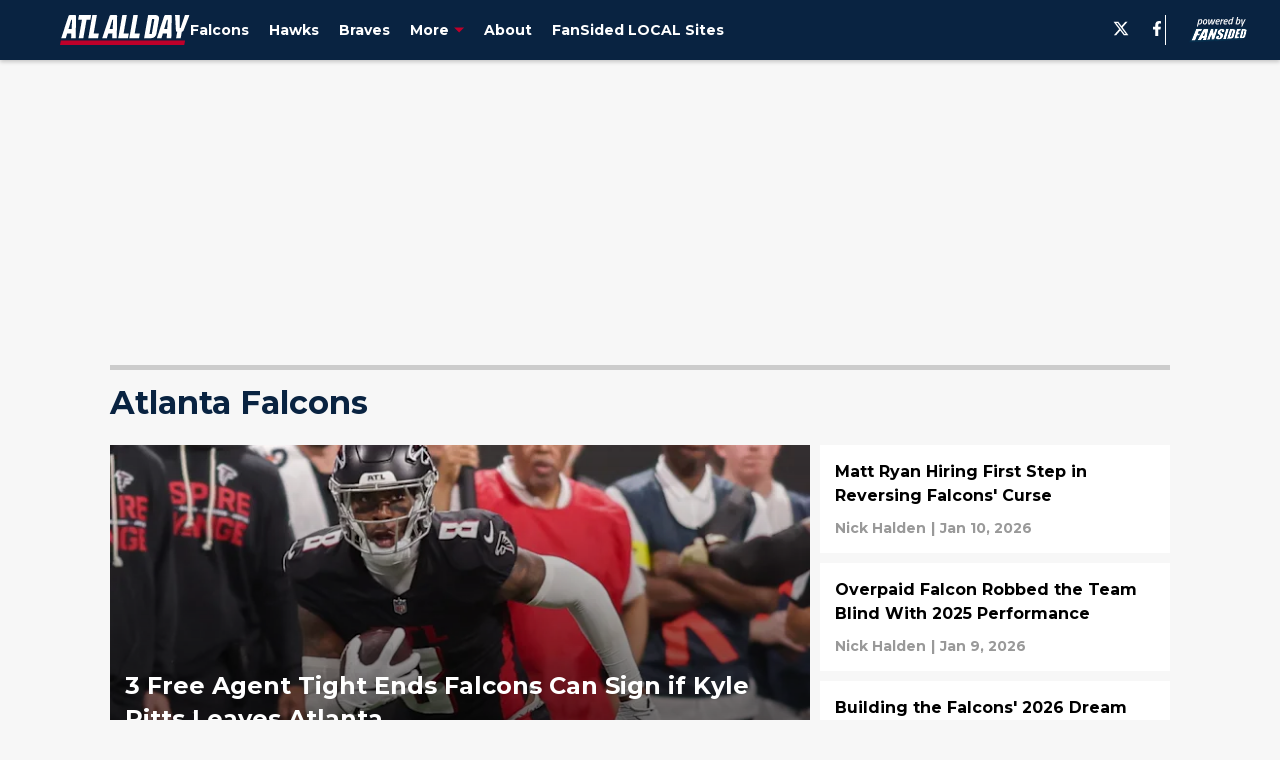

--- FILE ---
content_type: text/html
request_url: https://atlallday.com/atlanta-falcons/?page=1
body_size: 66148
content:

    <!DOCTYPE html>
    <html  lang="en-US" kasda>
    <head>
        <meta charset="UTF-8">
        <meta name="viewport" content="width=device-width, initial-scale=1">
        
    <title>Atlanta Falcons news, photos, and more - ATL All Day</title>

    <meta charSet="utf-8"/>
<meta name="description" content="The latest Atlanta Falcons news, rumors, GIFs, predictions, and more from ATL All Day."/>
<meta property="fb:app_id" content="531030426978426"/>
<meta property="fb:pages" content="459858467436599"/>
<meta property="og:title" content="Atlanta Falcons news, photos, and more - ATL All Day"/>
<meta property="og:site_name" content="ATL All Day"/>
<meta property="og:image" content="https://images2.minutemediacdn.com/image/upload/c_fill,w_1440,ar_16:9,f_auto,q_auto,g_auto/shape/cover/entertainment/dataimagejpegbase649j4AAQSkZJRgABAQAAAQABAAD2wBDAA-c73c466810fb33c2cd672fc1d55565c4.jpg"/>
<meta property="og:url" content="https://atlallday.com/atlanta-falcons/"/>
<meta property="og:image:width" content="1440"/>
<meta property="og:image:height" content="810"/>
<meta property="og:description" content="The latest Atlanta Falcons news, rumors, GIFs, predictions, and more from ATL All Day."/>
<meta property="og:type" content="website"/>
<meta property="twitter:title" content="Atlanta Falcons news, photos, and more - ATL All Day"/>
<meta property="twitter:description" content="The latest Atlanta Falcons news, rumors, GIFs, predictions, and more from ATL All Day."/>
<meta property="twitter:image" content="https://images2.minutemediacdn.com/image/upload/c_fill,w_1440,ar_16:9,f_auto,q_auto,g_auto/shape/cover/entertainment/dataimagejpegbase649j4AAQSkZJRgABAQAAAQABAAD2wBDAA-c73c466810fb33c2cd672fc1d55565c4.jpg"/>
<meta property="twitter:url" content="https://atlallday.com/atlanta-falcons/"/>
<meta property="twitter:card" content="summary_large_image"/>
<meta property="twitter:image:width" content="1440"/>
<meta property="twitter:image:height" content="810"/>
<meta property="twitter:site" content="@ATLBeatBlog"/>
<meta name="theme-color" content="#000000"/>
    <link rel="icon" href="https://images2.minutemediacdn.com/image/upload/c_fill,w_1440,ar_1:1,f_auto,q_auto,g_auto/shape/cover/sport/favicon_2-7584840191d9f13dce826391650b7201.ico" type="image/png"/>
<link rel="canonical" href="https://atlallday.com/atlanta-falcons/"/>




<link rel="stylesheet" as="style" href="https://fonts.googleapis.com/css?family=Montserrat:600,700&display=swap"/>
<link rel="stylesheet" as="style" href="https://fonts.googleapis.com/css?family=Roboto:400,600,700&display=swap"/>
    <script type="text/javascript">!function(){var e,t,n,i,r={passive:!0,capture:!0},a=new Date,o=function(){i=[],t=-1,e=null,f(addEventListener)},c=function(i,r){e||(e=r,t=i,n=new Date,f(removeEventListener),u())},u=function(){if(t>=0&&t<n-a){var r={entryType:"first-input",name:e.type,target:e.target,cancelable:e.cancelable,startTime:e.timeStamp,processingStart:e.timeStamp+t};i.forEach((function(e){e(r)})),i=[]}},s=function(e){if(e.cancelable){var t=(e.timeStamp>1e12?new Date:performance.now())-e.timeStamp;"pointerdown"==e.type?function(e,t){var n=function(){c(e,t),a()},i=function(){a()},a=function(){removeEventListener("pointerup",n,r),removeEventListener("pointercancel",i,r)};addEventListener("pointerup",n,r),addEventListener("pointercancel",i,r)}(t,e):c(t,e)}},f=function(e){["mousedown","keydown","touchstart","pointerdown"].forEach((function(t){return e(t,s,r)}))},p="hidden"===document.visibilityState?0:1/0;addEventListener("visibilitychange",(function e(t){"hidden"===document.visibilityState&&(p=t.timeStamp,removeEventListener("visibilitychange",e,!0))}),!0);o(),self.webVitals={firstInputPolyfill:function(e){i.push(e),u()},resetFirstInputPolyfill:o,get firstHiddenTime(){return p}}}();</script>
<script type="application/ld+json">{"@context":"http://schema.org","@type":"ItemList","itemListElement":[{"@type":"NewsArticle","position":1,"url":"https://atlallday.com/3-free-agent-tight-ends-falcons-sign-kyle-pitts-leaves-atlanta-01kezx34vmqq","headline":"3 Free Agent Tight Ends Falcons Can Sign if Kyle Pitts Leaves Atlanta","image":"https://images2.minutemediacdn.com/image/upload/c_crop,w_1568,h_882,x_534,y_61/c_fill,w_720,ar_16:9,f_auto,q_auto,g_auto/images/ImagnImages/mmsport/265/01kezx4eek5nmt856ndd.jpg","datePublished":"2026-01-15T16:22:06Z","author":{"@type":"Person","name":"Nick Halden","url":"https://atlallday.com/author/nhalden"},"publisher":{"@type":"Organization","name":"ATL All Day","logo":{"@type":"ImageObject","url":"https://images2.minutemediacdn.com/image/upload/c_fill,w_1440,ar_1:1,f_auto,q_auto,g_auto/shape/cover/sport/ATLAllDay_google-schema-84178b30f59afee7118ad6720f92e503.png"}},"articleSection":"Atlanta Falcons"},{"@type":"NewsArticle","position":2,"url":"https://atlallday.com/matt-ryan-hiring-first-step-in-reversing-falcons-curse-01kem971qvcz","headline":"Matt Ryan Hiring First Step in Reversing Falcons' Curse","image":"https://images2.minutemediacdn.com/image/upload/c_crop,w_1365,h_767,x_0,y_410/c_fill,w_720,ar_16:9,f_auto,q_auto,g_auto/images/ImagnImages/mmsport/265/01kem98wf23vh29egdh7.jpg","datePublished":"2026-01-10T16:50:59Z","author":{"@type":"Person","name":"Nick Halden","url":"https://atlallday.com/author/nhalden"},"publisher":{"@type":"Organization","name":"ATL All Day","logo":{"@type":"ImageObject","url":"https://images2.minutemediacdn.com/image/upload/c_fill,w_1440,ar_1:1,f_auto,q_auto,g_auto/shape/cover/sport/ATLAllDay_google-schema-84178b30f59afee7118ad6720f92e503.png"}},"articleSection":"Atlanta Falcons"},{"@type":"NewsArticle","position":3,"url":"https://atlallday.com/overpaid-falcon-robbed-the-team-blind-with-2025-performance-01kehnjca1q5","headline":"Overpaid Falcon Robbed the Team Blind With 2025 Performance","image":"https://images2.minutemediacdn.com/image/upload/c_crop,w_4414,h_2482,x_0,y_0/c_fill,w_720,ar_16:9,f_auto,q_auto,g_auto/images/ImagnImages/mmsport/265/01kehpdtgqvhytbm10fx.jpg","datePublished":"2026-01-09T16:05:33Z","author":{"@type":"Person","name":"Nick Halden","url":"https://atlallday.com/author/nhalden"},"publisher":{"@type":"Organization","name":"ATL All Day","logo":{"@type":"ImageObject","url":"https://images2.minutemediacdn.com/image/upload/c_fill,w_1440,ar_1:1,f_auto,q_auto,g_auto/shape/cover/sport/ATLAllDay_google-schema-84178b30f59afee7118ad6720f92e503.png"}},"articleSection":"Atlanta Falcons"},{"@type":"NewsArticle","position":4,"url":"https://atlallday.com/building-the-falcons-2026-dream-coaching-staff-01kef867e0a1","headline":"Building the Falcons' 2026 Dream Coaching Staff","image":"https://images2.minutemediacdn.com/image/upload/c_crop,w_5877,h_3305,x_0,y_0/c_fill,w_720,ar_16:9,f_auto,q_auto,g_auto/images/ImagnImages/mmsport/265/01kef8akwp8sx4b21jbq.jpg","datePublished":"2026-01-08T19:15:31Z","author":{"@type":"Person","name":"Nick Halden","url":"https://atlallday.com/author/nhalden"},"publisher":{"@type":"Organization","name":"ATL All Day","logo":{"@type":"ImageObject","url":"https://images2.minutemediacdn.com/image/upload/c_fill,w_1440,ar_1:1,f_auto,q_auto,g_auto/shape/cover/sport/ATLAllDay_google-schema-84178b30f59afee7118ad6720f92e503.png"}},"articleSection":"Atlanta Falcons"},{"@type":"NewsArticle","position":5,"url":"https://atlallday.com/3-raheem-morris-replacements-falcons-must-explore-offseason-01ke6bjzs3e9","headline":"3 Raheem Morris Replacements Falcons Must Explore to Begin the Offseason ","image":"https://images2.minutemediacdn.com/image/upload/c_crop,w_4288,h_2412,x_870,y_172/c_fill,w_720,ar_16:9,f_auto,q_auto,g_auto/images/ImagnImages/mmsport/265/01ke7cacbt8jahxpf5jw.jpg","datePublished":"2026-01-05T15:36:17Z","author":{"@type":"Person","name":"Nick Halden","url":"https://atlallday.com/author/nhalden"},"publisher":{"@type":"Organization","name":"ATL All Day","logo":{"@type":"ImageObject","url":"https://images2.minutemediacdn.com/image/upload/c_fill,w_1440,ar_1:1,f_auto,q_auto,g_auto/shape/cover/sport/ATLAllDay_google-schema-84178b30f59afee7118ad6720f92e503.png"}},"articleSection":"Atlanta Falcons"},{"@type":"NewsArticle","position":6,"url":"https://atlallday.com/3-falcons-deserve-another-chance-2026-01kdrp6frnyh","headline":"3 Falcons Who Deserve Another Chance in 2026","image":"https://images2.minutemediacdn.com/image/upload/c_crop,w_2597,h_1460,x_820,y_69/c_fill,w_720,ar_16:9,f_auto,q_auto,g_auto/images/ImagnImages/mmsport/265/01kdtzfw0s40yc9antw4.jpg","datePublished":"2026-01-02T15:08:43Z","author":{"@type":"Person","name":"Nick Halden","url":"https://atlallday.com/author/nhalden"},"publisher":{"@type":"Organization","name":"ATL All Day","logo":{"@type":"ImageObject","url":"https://images2.minutemediacdn.com/image/upload/c_fill,w_1440,ar_1:1,f_auto,q_auto,g_auto/shape/cover/sport/ATLAllDay_google-schema-84178b30f59afee7118ad6720f92e503.png"}},"articleSection":"Atlanta Falcons"},{"@type":"NewsArticle","position":7,"url":"https://atlallday.com/michael-penix-jr-thin-ice-falcons-begin-2026-01kdpvcywkcc","headline":"Michael Penix Jr. on Thin Ice with Falcons to Begin 2026","image":"https://images2.minutemediacdn.com/image/upload/c_crop,w_3014,h_1695,x_185,y_176/c_fill,w_720,ar_16:9,f_auto,q_auto,g_auto/images/ImagnImages/mmsport/265/01kdpw0s90ehjg82zybv.jpg","datePublished":"2025-12-31T14:58:45Z","author":{"@type":"Person","name":"Nick Halden","url":"https://atlallday.com/author/nhalden"},"publisher":{"@type":"Organization","name":"ATL All Day","logo":{"@type":"ImageObject","url":"https://images2.minutemediacdn.com/image/upload/c_fill,w_1440,ar_1:1,f_auto,q_auto,g_auto/shape/cover/sport/ATLAllDay_google-schema-84178b30f59afee7118ad6720f92e503.png"}},"articleSection":"Atlanta Falcons"},{"@type":"NewsArticle","position":8,"url":"https://atlallday.com/kirk-cousins-has-won-his-way-back-into-falcons-2026-lineup-01kdptbf1jw2","headline":"Kirk Cousins Has Won His Way Back into Falcons' 2026 Lineup ","image":"https://images2.minutemediacdn.com/image/upload/c_crop,w_3952,h_2223,x_0,y_0/c_fill,w_720,ar_16:9,f_auto,q_auto,g_auto/images/ImagnImages/mmsport/265/01kdptckjesmh4cf1z52.jpg","datePublished":"2025-12-30T20:56:15Z","author":{"@type":"Person","name":"Nick Halden","url":"https://atlallday.com/author/nhalden"},"publisher":{"@type":"Organization","name":"ATL All Day","logo":{"@type":"ImageObject","url":"https://images2.minutemediacdn.com/image/upload/c_fill,w_1440,ar_1:1,f_auto,q_auto,g_auto/shape/cover/sport/ATLAllDay_google-schema-84178b30f59afee7118ad6720f92e503.png"}},"articleSection":"Atlanta Falcons"},{"@type":"NewsArticle","position":9,"url":"https://atlallday.com/3-falcons-leaving-atlanta-new-year-01kdngvezw7b","headline":"3 Falcons Leaving Atlanta in the New Year","image":"https://images2.minutemediacdn.com/image/upload/c_crop,w_4153,h_2336,x_0,y_345/c_fill,w_720,ar_16:9,f_auto,q_auto,g_auto/images/ImagnImages/mmsport/265/01kdngx4n5535peypf7r.jpg","datePublished":"2025-12-29T18:03:38Z","author":{"@type":"Person","name":"Nick Halden","url":"https://atlallday.com/author/nhalden"},"publisher":{"@type":"Organization","name":"ATL All Day","logo":{"@type":"ImageObject","url":"https://images2.minutemediacdn.com/image/upload/c_fill,w_1440,ar_1:1,f_auto,q_auto,g_auto/shape/cover/sport/ATLAllDay_google-schema-84178b30f59afee7118ad6720f92e503.png"}},"articleSection":"Atlanta Falcons"},{"@type":"NewsArticle","position":10,"url":"https://atlallday.com/falcons-1st-move-is-clear-heading-into-the-offseason-01kdkdr4vt17","headline":"Falcons' 1st Move Is Clear Heading Into the Offseason","image":"https://images2.minutemediacdn.com/image/upload/c_crop,w_6437,h_3620,x_0,y_0/c_fill,w_720,ar_16:9,f_auto,q_auto,g_auto/images/ImagnImages/mmsport/265/01kdkdx82f8kka3mfv22.jpg","datePublished":"2025-12-28T22:10:42Z","author":{"@type":"Person","name":"Nick Halden","url":"https://atlallday.com/author/nhalden"},"publisher":{"@type":"Organization","name":"ATL All Day","logo":{"@type":"ImageObject","url":"https://images2.minutemediacdn.com/image/upload/c_fill,w_1440,ar_1:1,f_auto,q_auto,g_auto/shape/cover/sport/ATLAllDay_google-schema-84178b30f59afee7118ad6720f92e503.png"}},"articleSection":"Atlanta Falcons"},{"@type":"NewsArticle","position":11,"url":"https://atlallday.com/kirk-cousins-resurgence-set-to-face-ultimate-test-01kde10q3721","headline":"Kirk Cousins' Resurgence Set to Face Ultimate Test ","image":"https://images2.minutemediacdn.com/image/upload/c_crop,w_4221,h_2374,x_0,y_0/c_fill,w_720,ar_16:9,f_auto,q_auto,g_auto/images/ImagnImages/mmsport/265/01kde25rbsdbe9hpxw4t.jpg","datePublished":"2025-12-28T21:42:15Z","author":{"@type":"Person","name":"Nick Halden","url":"https://atlallday.com/author/nhalden"},"publisher":{"@type":"Organization","name":"ATL All Day","logo":{"@type":"ImageObject","url":"https://images2.minutemediacdn.com/image/upload/c_fill,w_1440,ar_1:1,f_auto,q_auto,g_auto/shape/cover/sport/ATLAllDay_google-schema-84178b30f59afee7118ad6720f92e503.png"}},"articleSection":"Atlanta Falcons"},{"@type":"NewsArticle","position":12,"url":"https://atlallday.com/written-off-falcon-suddenly-earned-new-contract-01kd6480b9fh","headline":"Written-Off Falcon Has Suddenly Earned a New Contract","image":"https://images2.minutemediacdn.com/image/upload/c_crop,w_2359,h_1326,x_0,y_267/c_fill,w_720,ar_16:9,f_auto,q_auto,g_auto/images/ImagnImages/mmsport/265/01kd6advtqcc15g8rach.jpg","datePublished":"2025-12-23T19:28:11Z","author":{"@type":"Person","name":"Nick Halden","url":"https://atlallday.com/author/nhalden"},"publisher":{"@type":"Organization","name":"ATL All Day","logo":{"@type":"ImageObject","url":"https://images2.minutemediacdn.com/image/upload/c_fill,w_1440,ar_1:1,f_auto,q_auto,g_auto/shape/cover/sport/ATLAllDay_google-schema-84178b30f59afee7118ad6720f92e503.png"}},"articleSection":"Atlanta Falcons"},{"@type":"NewsArticle","position":13,"url":"https://atlallday.com/week-16-results-may-have-quietly-solved-falcons-2026-qb-question-01kd1wrscy75","headline":"Week 16 Results May Have Quietly Solved Falcons’ 2026 QB Question","image":"https://images2.minutemediacdn.com/image/upload/c_crop,w_6437,h_3620,x_0,y_0/c_fill,w_720,ar_16:9,f_auto,q_auto,g_auto/images/ImagnImages/mmsport/265/01kd1wxpkq2zv9ypnn8e.jpg","datePublished":"2025-12-22T17:37:24Z","author":{"@type":"Person","name":"Nick Halden","url":"https://atlallday.com/author/nhalden"},"publisher":{"@type":"Organization","name":"ATL All Day","logo":{"@type":"ImageObject","url":"https://images2.minutemediacdn.com/image/upload/c_fill,w_1440,ar_1:1,f_auto,q_auto,g_auto/shape/cover/sport/ATLAllDay_google-schema-84178b30f59afee7118ad6720f92e503.png"}},"articleSection":"Atlanta Falcons"},{"@type":"NewsArticle","position":14,"url":"https://atlallday.com/kirk-cousins-is-complicating-the-falcons-2026-quarterback-decision-01kd1t1zzrq5","headline":"Kirk Cousins Is Complicating the Falcons’ 2026 Quarterback Decision","image":"https://images2.minutemediacdn.com/image/upload/c_crop,w_4295,h_2415,x_0,y_0/c_fill,w_720,ar_16:9,f_auto,q_auto,g_auto/images/ImagnImages/mmsport/265/01kd1t31ne8nkf2vv19j.jpg","datePublished":"2025-12-22T16:49:07Z","author":{"@type":"Person","name":"Nick Halden","url":"https://atlallday.com/author/nhalden"},"publisher":{"@type":"Organization","name":"ATL All Day","logo":{"@type":"ImageObject","url":"https://images2.minutemediacdn.com/image/upload/c_fill,w_1440,ar_1:1,f_auto,q_auto,g_auto/shape/cover/sport/ATLAllDay_google-schema-84178b30f59afee7118ad6720f92e503.png"}},"articleSection":"Atlanta Falcons"},{"@type":"NewsArticle","position":15,"url":"https://atlallday.com/falcons-have-no-choice-but-to-give-up-on-darnell-mooney-after-dismal-2025-season-01kd1sqbct70","headline":"Falcons Have No Choice but to Give Up on Darnell Mooney After Dismal 2025 Season\t","image":"https://images2.minutemediacdn.com/image/upload/c_crop,w_2209,h_1242,x_0,y_0/c_fill,w_720,ar_16:9,f_auto,q_auto,g_auto/images/ImagnImages/mmsport/265/01kd3b9c45w9bfkz30h2.jpg","datePublished":"2025-12-22T15:37:17Z","author":{"@type":"Person","name":"Nick Halden","url":"https://atlallday.com/author/nhalden"},"publisher":{"@type":"Organization","name":"ATL All Day","logo":{"@type":"ImageObject","url":"https://images2.minutemediacdn.com/image/upload/c_fill,w_1440,ar_1:1,f_auto,q_auto,g_auto/shape/cover/sport/ATLAllDay_google-schema-84178b30f59afee7118ad6720f92e503.png"}},"articleSection":"Atlanta Falcons"},{"@type":"NewsArticle","position":16,"url":"https://atlallday.com/falcons-promised-more-qb-instability-as-penix-remains-a-mystery-01kcrjtaaem1","headline":"Falcons Promised More QB Instability as Penix Remains a Mystery ","image":"https://images2.minutemediacdn.com/image/upload/c_crop,w_4868,h_2738,x_0,y_0/c_fill,w_720,ar_16:9,f_auto,q_auto,g_auto/images/ImagnImages/mmsport/265/01kcrjx67cby8vjgn3ny.jpg","datePublished":"2025-12-18T22:35:45Z","author":{"@type":"Person","name":"Nick Halden","url":"https://atlallday.com/author/nhalden"},"publisher":{"@type":"Organization","name":"ATL All Day","logo":{"@type":"ImageObject","url":"https://images2.minutemediacdn.com/image/upload/c_fill,w_1440,ar_1:1,f_auto,q_auto,g_auto/shape/cover/sport/ATLAllDay_google-schema-84178b30f59afee7118ad6720f92e503.png"}},"articleSection":"Atlanta Falcons"},{"@type":"NewsArticle","position":17,"url":"https://atlallday.com/falcons-could-shut-down-drake-london-to-protect-2026-season-01kcks6521wn","headline":"Falcons Could Shut Down Drake London to Protect 2026 Season ","image":"https://images2.minutemediacdn.com/image/upload/c_crop,w_6000,h_3375,x_0,y_0/c_fill,w_720,ar_16:9,f_auto,q_auto,g_auto/images/ImagnImages/mmsport/265/01kcksbvx7fhx2nemmep.jpg","datePublished":"2025-12-16T17:39:29Z","author":{"@type":"Person","name":"Nick Halden","url":"https://atlallday.com/author/nhalden"},"publisher":{"@type":"Organization","name":"ATL All Day","logo":{"@type":"ImageObject","url":"https://images2.minutemediacdn.com/image/upload/c_fill,w_1440,ar_1:1,f_auto,q_auto,g_auto/shape/cover/sport/ATLAllDay_google-schema-84178b30f59afee7118ad6720f92e503.png"}},"articleSection":"Atlanta Falcons"},{"@type":"NewsArticle","position":18,"url":"https://atlallday.com/week-15-results-prove-falcons-must-fire-raheem-morris-01kchdkpqk05","headline":"Week 15 Results Prove Falcons Must Fire Raheem Morris ","image":"https://images2.minutemediacdn.com/image/upload/c_crop,w_4128,h_2322,x_0,y_0/c_fill,w_720,ar_16:9,f_auto,q_auto,g_auto/images/ImagnImages/mmsport/265/01kchdmsvfm20paswa8c.jpg","datePublished":"2025-12-15T20:39:16Z","author":{"@type":"Person","name":"Nick Halden","url":"https://atlallday.com/author/nhalden"},"publisher":{"@type":"Organization","name":"ATL All Day","logo":{"@type":"ImageObject","url":"https://images2.minutemediacdn.com/image/upload/c_fill,w_1440,ar_1:1,f_auto,q_auto,g_auto/shape/cover/sport/ATLAllDay_google-schema-84178b30f59afee7118ad6720f92e503.png"}},"articleSection":"Atlanta Falcons"},{"@type":"NewsArticle","position":19,"url":"https://atlallday.com/georgia-cj-allen-atop-falcons-2026-nfl-draft-target-list-01kca9meh9my","headline":"Georgia's CJ Allen Must Be Atop Falcons' 2026 NFL Draft Target List  ","image":"https://images2.minutemediacdn.com/image/upload/c_crop,w_5790,h_3256,x_210,y_740/c_fill,w_720,ar_16:9,f_auto,q_auto,g_auto/images/ImagnImages/mmsport/265/01kcabjyw1zmc6svnca3.jpg","datePublished":"2025-12-12T22:57:13Z","author":{"@type":"Person","name":"Clay Dye","url":"https://atlallday.com/author/claydye"},"publisher":{"@type":"Organization","name":"ATL All Day","logo":{"@type":"ImageObject","url":"https://images2.minutemediacdn.com/image/upload/c_fill,w_1440,ar_1:1,f_auto,q_auto,g_auto/shape/cover/sport/ATLAllDay_google-schema-84178b30f59afee7118ad6720f92e503.png"}},"articleSection":"Atlanta Falcons"},{"@type":"NewsArticle","position":20,"url":"https://atlallday.com/kirk-cousins-revives-his-career-in-stunning-comeback-victory-01kc8fk84fg5","headline":"Kirk Cousins Revives His Career in Stunning Comeback Victory","image":"https://images2.minutemediacdn.com/image/upload/c_crop,w_4197,h_2360,x_0,y_0/c_fill,w_720,ar_16:9,f_auto,q_auto,g_auto/images/ImagnImages/mmsport/265/01kc8fkyqh6djwds7tsb.jpg","datePublished":"2025-12-12T15:04:42Z","author":{"@type":"Person","name":"Nick Halden","url":"https://atlallday.com/author/nhalden"},"publisher":{"@type":"Organization","name":"ATL All Day","logo":{"@type":"ImageObject","url":"https://images2.minutemediacdn.com/image/upload/c_fill,w_1440,ar_1:1,f_auto,q_auto,g_auto/shape/cover/sport/ATLAllDay_google-schema-84178b30f59afee7118ad6720f92e503.png"}},"articleSection":"Atlanta Falcons"},{"@type":"NewsArticle","position":21,"url":"https://atlallday.com/falcons-once-again-facing-quarterback-questions-in-frustrating-2025-season-01kbpqq37drg","headline":"Falcons Once Again Facing Quarterback Questions in Frustrating 2025 Season ","image":"https://images2.minutemediacdn.com/image/upload/c_crop,w_3600,h_2025,x_0,y_0/c_fill,w_720,ar_16:9,f_auto,q_auto,g_auto/images/ImagnImages/mmsport/265/01kbpqqsazargeg9er58.jpg","datePublished":"2025-12-05T21:08:24Z","author":{"@type":"Person","name":"Nick Halden","url":"https://atlallday.com/author/nhalden"},"publisher":{"@type":"Organization","name":"ATL All Day","logo":{"@type":"ImageObject","url":"https://images2.minutemediacdn.com/image/upload/c_fill,w_1440,ar_1:1,f_auto,q_auto,g_auto/shape/cover/sport/ATLAllDay_google-schema-84178b30f59afee7118ad6720f92e503.png"}},"articleSection":"Atlanta Falcons"},{"@type":"NewsArticle","position":22,"url":"https://atlallday.com/ranking-the-greatest-wrs-in-falcons-history-adjusted-for-era-01kah0e0fe5c","headline":"Ranking the Greatest WRs in Falcons History, Adjusted for Era ","image":"https://images2.minutemediacdn.com/image/upload/c_crop,w_2703,h_1520,x_0,y_0/c_fill,w_720,ar_16:9,f_auto,q_auto,g_auto/images/ImagnImages/mmsport/265/01kah64e7wn3e93jmj4m.jpg","datePublished":"2025-12-05T16:38:06Z","author":{"@type":"Person","name":"Richard Louis","url":"https://atlallday.com/author/richardlouis"},"publisher":{"@type":"Organization","name":"ATL All Day","logo":{"@type":"ImageObject","url":"https://images2.minutemediacdn.com/image/upload/c_fill,w_1440,ar_1:1,f_auto,q_auto,g_auto/shape/cover/sport/ATLAllDay_google-schema-84178b30f59afee7118ad6720f92e503.png"}},"articleSection":"Atlanta Falcons"},{"@type":"NewsArticle","position":23,"url":"https://atlallday.com/raheem-morris-falcons-fate-likely-set-despite-how-season-ends-01kbga7ds53m","headline":"Raheem Morris' Falcons Fate Is Likely Already Set Despite How Season Ends","image":"https://images2.minutemediacdn.com/image/upload/c_crop,w_2083,h_1171,x_896,y_228/c_fill,w_720,ar_16:9,f_auto,q_auto,g_auto/images/ImagnImages/mmsport/265/01kbk5tddkrc2jrz1ren.jpg","datePublished":"2025-12-03T22:46:34Z","author":{"@type":"Person","name":"Nick Halden","url":"https://atlallday.com/author/nhalden"},"publisher":{"@type":"Organization","name":"ATL All Day","logo":{"@type":"ImageObject","url":"https://images2.minutemediacdn.com/image/upload/c_fill,w_1440,ar_1:1,f_auto,q_auto,g_auto/shape/cover/sport/ATLAllDay_google-schema-84178b30f59afee7118ad6720f92e503.png"}},"articleSection":"Atlanta Falcons"},{"@type":"NewsArticle","position":24,"url":"https://atlallday.com/falcons-pass-rushing-improvements-bright-spot-amid-frustrating-season-01kb85s1bxsp","headline":"Falcons' Pass-Rushing Improvements Are a Bright Spot Amid Frustrating Season","image":"https://images2.minutemediacdn.com/image/upload/c_crop,w_3759,h_2114,x_0,y_164/c_fill,w_720,ar_16:9,f_auto,q_auto,g_auto/images/ImagnImages/mmsport/265/01kbakjsyzerww7mt4yt.jpg","datePublished":"2025-11-30T15:00:59Z","author":{"@type":"Person","name":"Nick Halden","url":"https://atlallday.com/author/nhalden"},"publisher":{"@type":"Organization","name":"ATL All Day","logo":{"@type":"ImageObject","url":"https://images2.minutemediacdn.com/image/upload/c_fill,w_1440,ar_1:1,f_auto,q_auto,g_auto/shape/cover/sport/ATLAllDay_google-schema-84178b30f59afee7118ad6720f92e503.png"}},"articleSection":"Atlanta Falcons"},{"@type":"NewsArticle","position":25,"url":"https://atlallday.com/potential-week-13-loss-jets-should-end-falcons-raheem-morris-era-01kb9gp4ppzt","headline":"Potential Week 13 Loss vs. Jets Should End Falcons' Raheem Morris Era","image":"https://images2.minutemediacdn.com/image/upload/c_crop,w_2449,h_1377,x_410,y_62/c_fill,w_720,ar_16:9,f_auto,q_auto,g_auto/images/ImagnImages/mmsport/265/01kb9grrpthygzbbq2wh.jpg","datePublished":"2025-11-30T14:26:59Z","author":{"@type":"Person","name":"Nick Halden","url":"https://atlallday.com/author/nhalden"},"publisher":{"@type":"Organization","name":"ATL All Day","logo":{"@type":"ImageObject","url":"https://images2.minutemediacdn.com/image/upload/c_fill,w_1440,ar_1:1,f_auto,q_auto,g_auto/shape/cover/sport/ATLAllDay_google-schema-84178b30f59afee7118ad6720f92e503.png"}},"articleSection":"Atlanta Falcons"},{"@type":"NewsArticle","position":26,"url":"https://atlallday.com/latest-drake-london-injury-news-open-door-falcons-newest-signing-shine-01kb484ahmkz","headline":"Latest Drake London Injury  News Open Door for Falcons' Newest Signing to Shine","image":"https://images2.minutemediacdn.com/image/upload/c_crop,w_2651,h_1491,x_705,y_179/c_fill,w_720,ar_16:9,f_auto,q_auto,g_auto/images/ImagnImages/mmsport/265/01kb48936enk4m82txt4.jpg","datePublished":"2025-11-28T15:18:44Z","author":{"@type":"Person","name":"Nick Halden","url":"https://atlallday.com/author/nhalden"},"publisher":{"@type":"Organization","name":"ATL All Day","logo":{"@type":"ImageObject","url":"https://images2.minutemediacdn.com/image/upload/c_fill,w_1440,ar_1:1,f_auto,q_auto,g_auto/shape/cover/sport/ATLAllDay_google-schema-84178b30f59afee7118ad6720f92e503.png"}},"articleSection":"Atlanta Falcons"},{"@type":"NewsArticle","position":27,"url":"https://atlallday.com/raheem-morris-1-option-save-falcons-head-coaching-job-01kazbed317a","headline":"Raheem Morris Has 1 Option to Save Falcons Head Coaching Job","image":"https://images2.minutemediacdn.com/image/upload/c_crop,w_3517,h_1978,x_1401,y_336/c_fill,w_720,ar_16:9,f_auto,q_auto,g_auto/images/ImagnImages/mmsport/265/01kb0ybba8p7mz5dvjg1.jpg","datePublished":"2025-11-26T21:10:00Z","author":{"@type":"Person","name":"Nick Halden","url":"https://atlallday.com/author/nhalden"},"publisher":{"@type":"Organization","name":"ATL All Day","logo":{"@type":"ImageObject","url":"https://images2.minutemediacdn.com/image/upload/c_fill,w_1440,ar_1:1,f_auto,q_auto,g_auto/shape/cover/sport/ATLAllDay_google-schema-84178b30f59afee7118ad6720f92e503.png"}},"articleSection":"Atlanta Falcons"},{"@type":"NewsArticle","position":28,"url":"https://atlallday.com/kirk-cousins-performance-down-stretch-decide-falcons-future-01kaxq8b2ze2","headline":"Kirk Cousins' Performance Down the Stretch Will Decide His Falcons Future","image":"https://images2.minutemediacdn.com/image/upload/c_crop,w_5748,h_3233,x_478,y_382/c_fill,w_720,ar_16:9,f_auto,q_auto,g_auto/images/ImagnImages/mmsport/265/01kb0agvxkthcrp1d2ew.jpg","datePublished":"2025-11-26T15:12:59Z","author":{"@type":"Person","name":"Nick Halden","url":"https://atlallday.com/author/nhalden"},"publisher":{"@type":"Organization","name":"ATL All Day","logo":{"@type":"ImageObject","url":"https://images2.minutemediacdn.com/image/upload/c_fill,w_1440,ar_1:1,f_auto,q_auto,g_auto/shape/cover/sport/ATLAllDay_google-schema-84178b30f59afee7118ad6720f92e503.png"}},"articleSection":"Atlanta Falcons"}]}</script>
<script src="https://cdn-ukwest.onetrust.com/scripttemplates/otSDKStub.js" type="text/javascript" data-domain-script="01948883-cdc5-73d6-a267-dd1f0a86d169"></script>
<script src="https://cdn.cookielaw.org/opt-out/otCCPAiab.js" type="text/javascript" ccpa-opt-out-ids="C0004" ccpa-opt-out-geo="ca" ccpa-opt-out-lspa="true"></script>
<script type="text/javascript">
      function OptanonWrapper() {
        const geoData = OneTrust.getGeolocationData?.();
        const isUS = (geoData?.country === "US");
        const groups = window.OnetrustActiveGroups || '';
        const consentGiven = groups.includes(',C0004,');

        const shouldLoadAutoBlockScript = !isUS || (isUS && !consentGiven);

        function updatePermutiveConsent() {
          if (typeof window.permutive !== 'undefined' && window.permutive.consent) {
            const currentGroups = window.OnetrustActiveGroups || '';
            const hasConsent = currentGroups.includes(',C0004,');
            if (hasConsent) {
              window.permutive.consent({ "opt_in": true, "token": "CONSENT_CAPTURED" });
            } else {
              window.permutive.consent({ "opt_in": false });
            }
          }
        }

        if (shouldLoadAutoBlockScript) {
          loadAutoBlockScript();
        } else {
          OneTrust.OnConsentChanged(function(eventData) {
            updatePermutiveConsent();
            loadAutoBlockScript();
            location.reload();
          });
        }

        function loadAutoBlockScript() {
          if (!document.getElementById("OTAutoBlock")) {
            var script = document.createElement("script");
            script.type = "text/javascript";
            script.src = "https://cdn-ukwest.onetrust.com/consent/01948883-cdc5-73d6-a267-dd1f0a86d169/OtAutoBlock.js";
            script.id = "OTAutoBlock";
            document.head.appendChild(script);
          }
        }
      }
    </script>
<script type="text/javascript" data-consent-category="C0001">(function(w,d,s,l,i){w[l]=w[l]||[];w[l].push({'gtm.start': new Date().getTime(),event:'gtm.js'});var f=d.getElementsByTagName(s)[0],j=d.createElement(s),dl=l!='dataLayer'?'&l='+l:'';j.async=true;j.src='https://www.googletagmanager.com/gtm.js?id='+i+dl;f.parentNode.insertBefore(j,f);})(window,document,'script','dataLayer','GTM-TCW5HW')</script>
<script type="text/javascript" data-consent-category="C0004">(function(w,d,s,l,i){w[l]=w[l]||[];w[l].push({'gtm.start':new Date().getTime(),event:'gtm.js'});var f=d.getElementsByTagName(s)[0],j=d.createElement(s),dl=l!='dataLayer'?'&l='+l:'';j.async=true;j.src='https://www.googletagmanager.com/gtm.js?id='+i+dl;f.parentNode.insertBefore(j,f);})(window,document,'script','dataLayer','GTM-524LTF9');</script>
<script type="text/javascript" data-consent-category="C0001">const style = document.createElement('style');
style.innerHTML = `
      #INDmenu-btn {
        display:none;
      }
    `;
document.head.appendChild(style);
window.mmClientApi = window.mmClientApi || [];
window.mmClientApi.push('injectAccessibilityIcon', {});
</script>
<script type="text/javascript" data-consent-category="C0004">var placeholders = {
    oneOnOne: {
        id: "div-gpt-ad-1552218089756-0"
    },
    sidebar1: {
        id: "div-sideBar1"
    },
    sidebar2: {
        id: "div-sideBar2"
    },
    top: {
        id: "div-gpt-ad-1552218170642-0"
    },
    stickyBottom: {
        id: "div-sticky-bottom"
    },
    belowTopSection: {
        id: "below-top-section"
    },
    belowSecondSection: {
        id: "below-second-section"
    }
};
mmClientApi.push('injectAdPlaceholders', placeholders);</script>
<script type="text/javascript" data-consent-category="C0004">const mmCommercialScript = document.createElement('script');
mmCommercialScript.src = 'https://uds-selector.bqstreamer.com/library/fansided/265/code?mm-referer=' + encodeURIComponent(location.href);
document.head.appendChild(mmCommercialScript);</script>
<script type="text/javascript">
    window._sf_async_config = {
      uid: 67224,
      domain: "atlallday.com",
      useCanonical: true,
      useCanonicalDomain: true,
      flickerControl: false,
      sections: "FeedPage",
      authors: "",
    };
  </script>
<script async="" src="https://static.chartbeat.com/js/chartbeat_mab.js" type="text/javascript"></script>
<script async="" src="https://static.chartbeat.com/js/chartbeat.js" type="text/javascript"></script>
<script async="" src="https://static.chartbeat.com/js/subscriptions.js" type="text/javascript"></script>
<script type="text/javascript">
    class ChartbeatConversionEvents {
      constructor() {
        this.isAttached = false;
        this.observer = null;
        this.originalPushState = history.pushState;
        this.init();
      }

      // Form finders
      findRegForm() {
        // Return the iframe container since we can't access cross-origin iframe content
        const form = document.getElementById('voltax-auth-openpass');
        const iframe = form?.querySelector('iframe');
        return iframe || null;
      }

      findNewsletterForm() {
        return document.getElementsByClassName('bcForm')[0]?.querySelector('input[type="text"]') || null;
      }

      // Track event helper
      track(eventName) {
        if (typeof window.chartbeat === 'function') {
          chartbeat(eventName);
        }
      }

      // Creates a tracker with start/complete/cancel state management
      createTracker(prefix) {
        let hasShown = false;
        let hasStarted = false;
        let hasCompleted = false;
        let hasCanceled = false;
        
        return {
          shown: () => { hasShown = true; this.track(prefix + 'Shown'); },
          start: () => { hasStarted = true; this.track(prefix + 'Start'); },
          complete: () => { hasCompleted = true; if (hasStarted) this.track(prefix + 'Complete'); },
          cancel: () => { 
            if (hasShown && !hasCompleted && !hasCanceled) {
              hasCanceled = true;
              this.track(prefix + 'Cancel');
            }
          }
        };
      }

      // Registration Wall tracking
      setupRegistrationTracking(regForm) {
        const reg = this.createTracker('trackRegistration');
        reg.shown();
        
        // Start: any auth button click or openpass form
        regForm.querySelectorAll('.voltax-auth-button, .voltax-auth-google-button')
          .forEach(btn => btn.addEventListener('click', reg.start, { once: true }));

        // OpenPass iframe tracking
        const iframe = regForm.querySelector('#voltax-auth-openpass').querySelector('iframe');
        if (!iframe) {
          return;
        }
        
        let hasInteracted = false;
        // Only event that is triggered when the user is interacting with the iframe
        iframe.addEventListener('mouseenter', () => {
          hasInteracted = true;
          reg.start();
        }, { once: true });

        // Complete: when "voltax_auth_provider" is set in local storage
        // Cancel: when modal closes without completing (modal removed from DOM)
        const regObserver = new MutationObserver(() => {
          if (localStorage.getItem('voltax_auth_provider')) {
            reg.complete();
            regObserver.disconnect();
          } else if (!iframe.isConnected) {
            reg.cancel();
            regObserver.disconnect();
          }
        });
        regObserver.observe(document.body, { childList: true, subtree: true });
        
        // Cancel: leave page without completing (user navigates away)
        window.addEventListener('beforeunload', reg.cancel);
      }

      // Newsletter tracking
      setupNewsletterTracking(newsletterForm) {
        const nl = this.createTracker('trackNewsletterSignup');
        nl.shown();
        
        const emailInput = newsletterForm.querySelector('input[type="text"]');
        const submitBtn = newsletterForm.querySelector('.blueConicButton input[type="submit"]');
        
        // Start: focus email input
        if (emailInput) {
          emailInput.addEventListener('focus', nl.start, { once: true });
        }
        
        // Complete: form submit or button click
        newsletterForm.addEventListener('submit', nl.complete, { once: true });
        if (submitBtn) {
          submitBtn.addEventListener('click', nl.complete, { once: true });
        }
        
        // Cancel: leave page, URL change (finite scroll), or form is removed from DOM
        window.addEventListener('beforeunload', nl.cancel);
        window.addEventListener('popstate', nl.cancel);
        
        // Cancel: when modal closes without completing (form removed from DOM)
        const nlObserver = new MutationObserver(() => {
          if (!newsletterForm.isConnected) {
            nl.cancel();
            nlObserver.disconnect();
          }
        });
        nlObserver.observe(document.body, { childList: true, subtree: true });
        
        const originalPushState = this.originalPushState;
        history.pushState = function(...args) {
          nl.cancel();
          return originalPushState.apply(history, args);
        };
      }

      attachListener() {
        if (this.isAttached) return;
        
        const regForm = this.findRegForm();
        const newsletterForm = this.findNewsletterForm();
        
        if (typeof window.chartbeat !== 'function' || (!regForm && !newsletterForm)) return;

        if (regForm) this.setupRegistrationTracking(document.getElementById('voltax-sign-in'));
        if (newsletterForm) this.setupNewsletterTracking(document.getElementsByClassName('bcForm')[0]);

        this.isAttached = true;
        if (this.observer) this.observer.disconnect();
      }

      init() {
        this.observer = new MutationObserver(() => this.attachListener());
        this.observer.observe(document.body, { childList: true, subtree: true });
        this.attachListener();
      }
    }

    window.addEventListener("DOMContentLoaded", () => {
      new ChartbeatConversionEvents();
    });
  </script>
<script async="" src="https://accounts.google.com/gsi/client" type="text/javascript"></script>
<script type="text/javascript">
    window.mmBCPageData = {
      property: '265',
      authors: [],
      pageType: 'FeedPage',
      templateName: 'FeedPageRome',
      isRegistrationWall: 'false',
    };</script>
<script async="" src="https://123p.atlallday.com/script.js" type="text/javascript"></script>
<script type="text/javascript">
          (function () {
            const SAMPLE_PERCENTAGE = 50;
            if (Math.random() < SAMPLE_PERCENTAGE / 100) {
              const script = document.createElement("script");
              script.src =
                "https://assets.minutemediacdn.com/mm-cwv-tracker/prod/mm-cwv-tracker.js";
              script.async = true;
              document.head.appendChild(script);
            }
          })();
        </script>
<script async="" src="https://assets.minutemediacdn.com/recirculation-widget/prod/mm-recirculation-injector.js" type="text/javascript"></script>
<script type="text/javascript">
      (function () {
        function getCookie(name) {
          const value = '; ' + document.cookie;
          const parts = value.split('; ' + name + '=');
          if (parts.length === 2) {
            return parts.pop().split(";").shift();
          }
          return null;
        }

        function processUserId(userId) {
            if (!userId) return;
            document.cookie = 'mm_bc_user_sha' + '=' + userId + '; path=/; max-age=31536000; Secure; SameSite=Lax';
        }

        const existingValue = getCookie('mm_bc_user_sha');
        if (existingValue) {
          processUserId(existingValue);
          return;
        }

        if (window.dataLayer && Array.isArray(window.dataLayer)) {
          const found = window.dataLayer.find(e => e.bc_reg_user_id);
          if (found) {
            processUserId(found.bc_reg_user_id);
            return;
          }
        }

        // Intercept future pushes to dataLayer and capture bc_reg_user_id
        if (window.dataLayer) {
          const originalPush = window.dataLayer.push;
          window.dataLayer.push = function () {
            for (let arg of arguments) {
              if (arg.bc_reg_user_id) {
                processUserId(arg.bc_reg_user_id);
              }
            }
            return originalPush.apply(window.dataLayer, arguments);
          };
        }
    })();
  </script>
    <style>body {background-color: #F7F7F7;}</style>
    
  
        <style data-aphrodite>.sectionsWrapper_1p844b1{-ms-grid-columns:1fr;display:-ms-grid;display:grid;grid-template-columns:1fr;grid-row-gap:10px;margin-top:30px;margin-bottom:10px;justify-items:center;}a{text-decoration:none;}figure{margin:0px;}ul{margin:0px;padding:0px;}li{margin:0px;padding:0px;}img{border-style:none;}h1{-webkit-margin-before:0px;-webkit-margin-after:0px;font-size:2em;margin:0.67em 0;margin-block-end:0px;margin-block-start:0px;}hr{-moz-box-sizing:content-box;box-sizing:content-box;height:0px;}pre{font-family:monospace, monospace;font-size:1em;}abbr[title]{border-bottom:none;text-decoration:underline;}strong{font-weight:bold;}b{font-weight:bolder;}samp{font-family:monospace, monospace;font-size:1em;}kbd{font-family:monospace, monospace;font-size:1em;}code{font-family:monospace, monospace;font-size:1em;}small{font-size:80%;}sup{font-size:75%;line-height:0;position:relative;vertical-align:baseline;top:-0.5em;}sub{font-size:75%;line-height:0;position:relative;vertical-align:baseline;bottom:-0.25em;}textarea{font-family:inherit;font-size:100%;line-height:1.15;margin:0px;}select{font-family:inherit;font-size:100%;line-height:1.15;margin:0px;text-transform:none;}button{font-family:inherit;font-size:100%;line-height:1.15;margin:0px;overflow:visible;text-transform:none;padding:0px;border:unset;background-color:unset;}button:focus{outline:0px;}input{font-family:inherit;font-size:100%;line-height:1.15;margin:0px;}optgroup{font-family:inherit;font-size:100%;line-height:1.15;margin:0px;}button:-moz-focusring{outline:1px dotted ButtonText;}[type="button"]:-moz-focusring{outline:1px dotted ButtonText;}[type="submit"]:-moz-focusring{outline:1px dotted ButtonText;}[type="reset"]:-moz-focusring{outline:1px dotted ButtonText;}fieldset{padding:0.35em 0.75em 0.625em;}legend{padding:0px;}progress{vertical-align:baseline;}details{display:block;}summary{display:list-item;}template{display:none;}[hidden]{display:none;}section{width:-moz-available;}body[amp-x-player-experiment="A"] #playerExperiment-A{display:block;}body[amp-x-player-experiment="A"] #playerExperiment-B{display:none;}body[amp-x-player-experiment="A"] #playerExperiment-C{display:none;}body[amp-x-player-experiment="B"] #playerExperiment-A{display:none;}body[amp-x-player-experiment="B"] #playerExperiment-B{display:block;}body[amp-x-player-experiment="B"] #playerExperiment-C{display:none;}body[amp-x-player-experiment="C"] #playerExperiment-A{display:none;}body[amp-x-player-experiment="C"] #playerExperiment-B{display:none;}body[amp-x-player-experiment="C"] #playerExperiment-C{display:block;}.foldingDown_170nbrz-o_O-style_ykgsfd{position:fixed;width:100%;z-index:1500;top:0px;}@media (max-width: 1079px){.foldingDown_170nbrz-o_O-style_ykgsfd{-webkit-transform:translateY(0);-ms-transform:translateY(0);transform:translateY(0);}}@media (max-width:719px){.foldingDown_170nbrz-o_O-style_ykgsfd{-webkit-transform:translateY(0);-ms-transform:translateY(0);transform:translateY(0);}}.headerFirstRow_1ux6el2{-webkit-box-pack:justify;-ms-flex-pack:justify;-webkit-box-align:center;-ms-flex-align:center;box-shadow:0 2px 4px 0 rgba(0,0,0,0.2);background-color:#092341;-webkit-align-items:center;align-items:center;-webkit-justify-content:space-between;justify-content:space-between;z-index:200;position:relative;-webkit-transition:height 200ms ease 0s;-moz-transition:height 200ms ease 0s;transition:height 200ms ease 0s;}@media (min-width: 1080px){.headerFirstRow_1ux6el2{display:-webkit-box;display:-moz-box;display:-ms-flexbox;display:-webkit-flex;display:flex;height:60px;}}@media (max-width: 1079px){.headerFirstRow_1ux6el2{-webkit-box-pack:justify;-ms-flex-pack:justify;display:-webkit-box;display:-moz-box;display:-ms-flexbox;display:-webkit-flex;display:flex;height:60px;-webkit-justify-content:space-between;justify-content:space-between;}}@media (max-width:719px){.headerFirstRow_1ux6el2{-webkit-box-pack:justify;-ms-flex-pack:justify;display:-webkit-box;display:-moz-box;display:-ms-flexbox;display:-webkit-flex;display:flex;height:60px;padding:0 20px;-webkit-justify-content:space-between;justify-content:space-between;}}.headerFirstRowItemsContainer_7pw4zh{-webkit-box-align:center;-ms-flex-align:center;display:-webkit-box;display:-moz-box;display:-ms-flexbox;display:-webkit-flex;display:flex;-webkit-align-items:center;align-items:center;height:100%;gap:20px;}@media (min-width: 1080px){.headerFirstRowItemsContainer_7pw4zh{margin:0 30px 0 60px;}}@media (max-width: 1079px){.headerFirstRowItemsContainer_7pw4zh{margin:0 20px 0 40px;}}@media (max-width:719px){.headerFirstRowItemsContainer_7pw4zh{margin:0;}}.subMenuWrapper_3zsa30{position:absolute;left:0px;top:30px;}@media (max-width: 1079px){.subMenuWrapper_3zsa30{display:none;}}@media (max-width:719px){.subMenuWrapper_3zsa30{display:none;}}@media (min-width: 1080px){.style_c5fsgq{display:none;}}@media (max-width: 1079px){.style_c5fsgq{display:-webkit-inline-box;display:-moz-inline-box;display:-ms-inline-flexbox;display:-webkit-inline-flex;display:inline-flex;margin-right:0px;}}@media (max-width:719px){.style_c5fsgq{display:-webkit-inline-box;display:-moz-inline-box;display:-ms-inline-flexbox;display:-webkit-inline-flex;display:inline-flex;margin-right:0px;}}.divider_emdos8{background-color:#F7F7F7;height:1px;}@media (max-width: 1079px){.divider_emdos8{margin:20px;}}@media (max-width:719px){.divider_emdos8{margin:20px;}}.wrapper_mspo68{width:24px;height:24px;position:relative;-webkit-transition:.5s ease-in-out;-moz-transition:.5s ease-in-out;transition:.5s ease-in-out;cursor:pointer;}.span_16ev7rx-o_O-firstSpan_1ls4xri{display:block;position:absolute;height:2px;width:100%;background-color:#FFFFFF;opacity:1;left:0px;-webkit-transition:.25s ease-in-out;-moz-transition:.25s ease-in-out;transition:.25s ease-in-out;-webkit-transform-origin:right center;-ms-transform-origin:right center;transform-origin:right center;top:4px;}.span_16ev7rx-o_O-secondSpan_7syic9{display:block;position:absolute;height:2px;width:100%;background-color:#FFFFFF;opacity:1;left:0px;-webkit-transition:.25s ease-in-out;-moz-transition:.25s ease-in-out;transition:.25s ease-in-out;-webkit-transform-origin:right center;-ms-transform-origin:right center;transform-origin:right center;top:12px;}.span_16ev7rx-o_O-thirdSpan_6lys48{display:block;position:absolute;height:2px;width:100%;background-color:#FFFFFF;opacity:1;left:0px;-webkit-transition:.25s ease-in-out;-moz-transition:.25s ease-in-out;transition:.25s ease-in-out;-webkit-transform-origin:right center;-ms-transform-origin:right center;transform-origin:right center;top:20px;}.enter_ghq5ck{opacity:0;-webkit-transform:translate(-100%);-ms-transform:translate(-100%);transform:translate(-100%);}.enterActive_gqbnty{opacity:1;-webkit-transform:translate(0);-ms-transform:translate(0);transform:translate(0);-webkit-transition:-webkit-transform 200ms,transform 200ms, opacity 200ms;-moz-transition:transform 200ms, opacity 200ms;transition:-ms-transform 200ms,-webkit-transform 200ms,transform 200ms, opacity 200ms;-webkit-transition-timing-function:ease-out;transition-timing-function:ease-out;}.exit_xvw198{opacity:1;-webkit-transform:translate(0);-ms-transform:translate(0);transform:translate(0);}.exitActive_1stmqyd{opacity:0;-webkit-transform:translate(-100%);-ms-transform:translate(-100%);transform:translate(-100%);-webkit-transition:-webkit-transform 300ms ease-in ,transform 300ms ease-in , opacity 300ms ease-in;-moz-transition:transform 300ms ease-in , opacity 300ms ease-in;transition:-ms-transform 300ms ease-in ,-webkit-transform 300ms ease-in ,transform 300ms ease-in , opacity 300ms ease-in;-webkit-transition-delay:300ms;transition-delay:300ms;}.base_akc943{-webkit-box-pack:start;-ms-flex-pack:start;-webkit-box-align:center;-ms-flex-align:center;display:-webkit-inline-box;display:-moz-inline-box;display:-ms-inline-flexbox;display:-webkit-inline-flex;display:inline-flex;-webkit-align-items:center;align-items:center;-webkit-justify-content:flex-start;justify-content:flex-start;-webkit-transition:200ms;-moz-transition:200ms;transition:200ms;}@media (min-width: 1080px){.base_akc943{height:30px;width:-1px;}}@media (max-width: 1079px){.base_akc943{height:30px;width:auto;}}@media (max-width:719px){.base_akc943{height:30px;width:163px;text-align:left;overflow:hidden;}}.image_aekpjd{height:100%;}@media (max-width:719px){.image_aekpjd{max-width:100%;}}.linkBackground_13umxx9{position:absolute;display:none;background-color:;height:60px;top:0px;left:-10px;width:20px;}@media (max-width: 1079px){.linkBackground_13umxx9{display:none;}}@media (max-width:719px){.linkBackground_13umxx9{display:none;}}.fixedNav_fxyabe{height:20px;}@media (min-width: 1080px){.fixedNav_fxyabe{display:block;}}@media (max-width: 1079px){.fixedNav_fxyabe{display:none;}}@media (max-width:719px){.fixedNav_fxyabe{display:none;}}.navHiddenLayer_1kyj9sc{overflow:hidden;height:20px;}.fixedUl_ka6l4t{display:inline;padding:0px;}.li_8cxs15{display:inline-block;position:relative;white-space:nowrap;}.li_8cxs15:not(:first-child){margin-left:20px;}@media (max-width: 1079px){.li_8cxs15:last-child{margin-right:20px;}}@media (max-width:719px){.li_8cxs15:last-child{margin-right:20px;}}@media (max-width: 1079px){.li_8cxs15:first-child{margin-left:20px;}}@media (max-width:719px){.li_8cxs15:first-child{margin-left:20px;}}.spanWrapper_xsrqq9{visibility:visible;}.span_5kaapu-o_O-tagStyle_1b9w2jh-o_O-link_n3dhbo{-webkit-box-align:center;-ms-flex-align:center;display:-webkit-box;display:-moz-box;display:-ms-flexbox;display:-webkit-flex;display:flex;-webkit-align-items:center;align-items:center;margin:0px;color:#FFFFFF;text-decoration:none;}@media (min-width: 1080px){.span_5kaapu-o_O-tagStyle_1b9w2jh-o_O-link_n3dhbo{font-weight:700;font-family:Montserrat;font-size:14px;line-height:20px;}}@media (max-width: 1079px){.span_5kaapu-o_O-tagStyle_1b9w2jh-o_O-link_n3dhbo{font-weight:700;font-family:Montserrat;font-size:14px;line-height:20px;}}@media (max-width:719px){.span_5kaapu-o_O-tagStyle_1b9w2jh-o_O-link_n3dhbo{font-weight:700;font-family:Montserrat;font-size:12px;line-height:16px;}}@media (hover: hover){.span_5kaapu-o_O-tagStyle_1b9w2jh-o_O-link_n3dhbo:hover{color:#BE002A;}}.span_5kaapu-o_O-tagStyle_1b9w2jh-o_O-link_n3dhbo:active{color:#092341;}.tagStyle_4o6kkn{margin:0px;}@media (min-width: 1080px){.tagStyle_4o6kkn{font-weight:400;font-family:Roboto;font-size:18px;line-height:27px;}}@media (max-width: 1079px){.tagStyle_4o6kkn{font-weight:400;font-family:Roboto;font-size:18px;line-height:27px;}}@media (max-width:719px){.tagStyle_4o6kkn{font-weight:400;font-family:Roboto;font-size:18px;line-height:26px;}}.subLinks_1u9fru1{display:none;}.tagStyle_4o6kkn-o_O-tagStyle_1b9w2jh-o_O-span_1vje274-o_O-link_n3dhbo{-webkit-box-align:center;-ms-flex-align:center;margin:0px;visibility:visible;white-space:nowrap;position:relative;cursor:pointer;display:-webkit-box;display:-moz-box;display:-ms-flexbox;display:-webkit-flex;display:flex;-webkit-align-items:center;align-items:center;color:#FFFFFF;text-decoration:none;}@media (min-width: 1080px){.tagStyle_4o6kkn-o_O-tagStyle_1b9w2jh-o_O-span_1vje274-o_O-link_n3dhbo{font-weight:700;font-family:Montserrat;font-size:14px;line-height:20px;}}@media (max-width: 1079px){.tagStyle_4o6kkn-o_O-tagStyle_1b9w2jh-o_O-span_1vje274-o_O-link_n3dhbo{font-weight:700;font-family:Montserrat;font-size:14px;line-height:20px;}}@media (max-width:719px){.tagStyle_4o6kkn-o_O-tagStyle_1b9w2jh-o_O-span_1vje274-o_O-link_n3dhbo{font-weight:700;font-family:Montserrat;font-size:12px;line-height:16px;}}@media (hover: hover){.tagStyle_4o6kkn-o_O-tagStyle_1b9w2jh-o_O-span_1vje274-o_O-link_n3dhbo:hover{color:#BE002A;}}.tagStyle_4o6kkn-o_O-tagStyle_1b9w2jh-o_O-span_1vje274-o_O-link_n3dhbo:active{color:#092341;}.caret_11ee2tv{width:10px;-webkit-transform:rotate(0deg);-ms-transform:rotate(0deg);transform:rotate(0deg);-webkit-transition:-webkit-transform 400ms,transform 400ms;-moz-transition:transform 400ms;transition:-ms-transform 400ms,-webkit-transform 400ms,transform 400ms;margin-left:5px;}.wrapper_bvq2d3{-webkit-box-align:center;-ms-flex-align:center;-ms-grid-columns:repeat(2, 1fr);grid-template-columns:repeat(2, 1fr);-webkit-align-items:center;align-items:center;text-align:center;}@media (min-width: 1080px){.wrapper_bvq2d3{display:-ms-grid;display:grid;padding-left:20px;grid-column-gap:20px;}}@media (max-width: 1079px){.wrapper_bvq2d3{display:none;}}@media (max-width:719px){.wrapper_bvq2d3{display:none;}}.svg_1akeav3{height:15px;-webkit-transition:200ms;-moz-transition:200ms;transition:200ms;fill:#FFFFFF;}.svg_1akeav3:hover{fill:#FFFFFF;}.wrapper_15mypkz{-webkit-box-align:center;-ms-flex-align:center;position:relative;height:100%;display:-ms-grid;display:grid;-webkit-align-items:center;align-items:center;}@media (min-width: 1080px){.wrapper_15mypkz{-ms-grid-columns:repeat(2, auto);grid-column-gap:20px;grid-template-columns:repeat(2, auto);}}@media (max-width: 1079px){.wrapper_15mypkz{-ms-grid-columns:repeat(2, auto);margin-left:20px;grid-column-gap:20px;grid-template-columns:repeat(2, auto);}}@media (max-width:719px){.wrapper_15mypkz{-ms-grid-columns:repeat(1, auto);margin-left:20px;grid-column-gap:20px;grid-template-columns:repeat(1, auto);}}.separator_fs9gd5{background-color:#FFFFFF;height:50%;width:1px;}@media (max-width: 1079px){.separator_fs9gd5{display:none;}}@media (max-width:719px){.separator_fs9gd5{display:none;}}.base_lngiel{-webkit-box-pack:start;-ms-flex-pack:start;-webkit-box-align:center;-ms-flex-align:center;display:-webkit-inline-box;display:-moz-inline-box;display:-ms-inline-flexbox;display:-webkit-inline-flex;display:inline-flex;-webkit-align-items:center;align-items:center;-webkit-justify-content:flex-start;justify-content:flex-start;-webkit-transition:200ms;-moz-transition:200ms;transition:200ms;}@media (min-width: 1080px){.base_lngiel{height:30px;width:-1px;}}@media (max-width: 1079px){.base_lngiel{height:30px;width:auto;}}@media (max-width:719px){.base_lngiel{height:30px;width:auto;}}.image_lrij9{height:100%;}@media (max-width:719px){}.style_wtgt5n{background-color:#F7F7F7;max-width:1440px;margin:0 auto;padding-bottom:20px;}@media (min-width: 1080px){.style_wtgt5n{margin-top:65px;}}@media (max-width: 1079px){.style_wtgt5n{margin-top:65px;}}@media (max-width:719px){.style_wtgt5n{margin-top:65px;}}.ad_1tdq7q5{-webkit-box-pack:center;-ms-flex-pack:center;-webkit-justify-content:center;justify-content:center;width:-webkit-fill-available;}@media (min-width: 1080px){.ad_1tdq7q5{min-height:270px;display:-webkit-box;display:-moz-box;display:-ms-flexbox;display:-webkit-flex;display:flex;}}@media (max-width: 1079px){.ad_1tdq7q5{min-height:270px;display:-webkit-box;display:-moz-box;display:-ms-flexbox;display:-webkit-flex;display:flex;}}@media (max-width:719px){.ad_1tdq7q5{min-height:60px;display:-webkit-box;display:-moz-box;display:-ms-flexbox;display:-webkit-flex;display:flex;}}.sectionStyle_r3acvb{max-width:1080px;width:-webkit-fill-available;}.padding_73yipz-o_O-container_1eu48ni{-webkit-box-direction:normal;-webkit-box-orient:vertical;-webkit-box-lines:multiple;-webkit-box-align:baseline;-ms-flex-align:baseline;-webkit-box-pack:justify;-ms-flex-pack:justify;display:-webkit-box;display:-moz-box;display:-ms-flexbox;display:-webkit-flex;display:flex;-webkit-justify-content:space-between;justify-content:space-between;-webkit-align-items:baseline;align-items:baseline;-webkit-flex-wrap:wrap;-ms-flex-wrap:wrap;flex-wrap:wrap;-webkit-flex-direction:column;-ms-flex-direction:column;flex-direction:column;}@media (min-width: 1080px){.padding_73yipz-o_O-container_1eu48ni{padding-left:10px;padding-right:10px;margin-bottom:10px;}}@media (max-width: 1079px){.padding_73yipz-o_O-container_1eu48ni{padding-left:10px;padding-right:10px;margin-bottom:10px;}}@media (max-width:719px){.padding_73yipz-o_O-container_1eu48ni{padding-left:10px;padding-right:10px;margin-bottom:10px;}}.titleItem_robhjy{-webkit-box-align:center;-ms-flex-align:center;-webkit-flex:1 1 auto;-ms-flex:1 1 auto;flex:1 1 auto;color:#092341;display:-webkit-inline-box;display:-moz-inline-box;display:-ms-inline-flexbox;display:-webkit-inline-flex;display:inline-flex;-webkit-align-items:center;align-items:center;width:100%;position:relative;z-index:0;border-top:5px solid #cccccc;border-bottom:unset;background-color:#F7F7F7;}@media (min-width: 1080px){.titleItem_robhjy{padding:10px 0px 10px 0px;}}@media (max-width: 1079px){.titleItem_robhjy{padding:5px 0px 5px 0px;}}@media (max-width:719px){.titleItem_robhjy{padding:5px 0px 5px 0px;}}.tagStyle_laocl0{margin:0px;}@media (min-width: 1080px){.tagStyle_laocl0{font-weight:700;font-family:Montserrat;font-size:32px;line-height:45px;}}@media (max-width: 1079px){.tagStyle_laocl0{font-weight:700;font-family:Montserrat;font-size:24px;line-height:33px;}}@media (max-width:719px){.tagStyle_laocl0{font-weight:700;font-family:Montserrat;font-size:22px;line-height:29px;}}.padding_tgemzr-o_O-wrapper_1slpg17{display:-ms-grid;display:grid;}@media (min-width: 1080px){.padding_tgemzr-o_O-wrapper_1slpg17{-ms-grid-columns:2fr 1fr;padding-left:10px;padding-right:10px;grid-template-columns:2fr 1fr;grid-column-gap:10px;grid-row-gap:10px;}}@media (max-width: 1079px){.padding_tgemzr-o_O-wrapper_1slpg17{-ms-grid-columns:1fr;padding-left:10px;padding-right:10px;grid-template-columns:1fr;grid-column-gap:10px;grid-row-gap:10px;}}@media (max-width:719px){.padding_tgemzr-o_O-wrapper_1slpg17{-ms-grid-columns:1fr;padding-left:0px;padding-right:0px;grid-template-columns:1fr;grid-row-gap:10px;}}.minorCardsWrapper_bc0dly{-ms-grid-rows:repeat(3, 1fr);display:-ms-grid;display:grid;grid-template-rows:repeat(3, 1fr);}@media (min-width: 1080px){.minorCardsWrapper_bc0dly{-ms-grid-columns:1fr;grid-template-columns:1fr;grid-column-gap:10px;grid-row-gap:10px;}}@media (max-width: 1079px){.minorCardsWrapper_bc0dly{-ms-grid-columns:1fr;grid-template-columns:1fr;grid-column-gap:10px;grid-row-gap:10px;}}@media (max-width:719px){.minorCardsWrapper_bc0dly{-ms-grid-columns:1fr;grid-template-columns:1fr;grid-row-gap:10px;}}.style_18jgt7j{overflow:hidden;width:-webkit-fill-available;display:-ms-grid;display:grid;background-color:transparent;position:absolute;bottom:0px;}@media (min-width: 1080px){.style_18jgt7j{margin:15px 15px;}}@media (max-width: 1079px){.style_18jgt7j{margin:15px 15px;}}@media (max-width:719px){.style_18jgt7j{margin:10px 10px;}}.style_vfha0g{justify-self:left;}.style_16snnjq{-ms-flex-item-align:end;color:#cccccc;-webkit-align-self:flex-end;align-self:flex-end;}@media (min-width: 1080px){.style_16snnjq{display:block;margin-right:5px;}}@media (max-width: 1079px){.style_16snnjq{display:block;margin-right:5px;}}@media (max-width:719px){.style_16snnjq{display:block;margin-right:5px;}}.style_lsrj2f{-ms-flex-item-align:end;color:#cccccc;-webkit-align-self:flex-end;align-self:flex-end;}@media (min-width: 1080px){.style_lsrj2f{display:inline-block;}}@media (max-width: 1079px){.style_lsrj2f{display:inline-block;}}@media (max-width:719px){.style_lsrj2f{display:inline-block;}}.style_2tdmqe-o_O-wrapper_qavtu4{-webkit-transition:0.2s box-shadow ease-in-out;-moz-transition:0.2s box-shadow ease-in-out;transition:0.2s box-shadow ease-in-out;will-change:box-shadow;box-shadow:0 0 0 0, 0 0 0 0px #F7F7F7;position:relative;display:-webkit-box;display:-moz-box;display:-ms-flexbox;display:-webkit-flex;display:flex;width:100%;height:100%;border-radius:0px;-moz-box-sizing:border-box;box-sizing:border-box;background:transparent;}.style_2tdmqe-o_O-wrapper_qavtu4:hover{box-shadow:0 0 0 0, 0 0 0 0px #092341;}.style_2tdmqe-o_O-wrapper_qavtu4:active{box-shadow:0 0 0 0, 0 0 0 0px #092341;}.style_2tdmqe-o_O-wrapper_qavtu4:disabled{box-shadow:0 0 0 0;}.style_2tdmqe-o_O-wrapper_qavtu4:focus-within{outline:-webkit-focus-ring-color auto 1px;outline-offset:1px;}@media (min-width: 1080px){.style_2tdmqe-o_O-wrapper_qavtu4{padding:0px;}}@media (max-width: 1079px){.style_2tdmqe-o_O-wrapper_qavtu4{padding:0px;}}@media (max-width:719px){.style_2tdmqe-o_O-wrapper_qavtu4{padding:0px;}}.card_1ea7x3i-o_O-style_2tdmqe{width:100%;height:100%;position:relative;text-decoration:none;color:#FFFFFF;display:block;-webkit-mask-image:-webkit-radial-gradient(white, black);border-radius:0px;-webkit-transition:0.2s box-shadow ease-in-out;-moz-transition:0.2s box-shadow ease-in-out;transition:0.2s box-shadow ease-in-out;will-change:box-shadow;box-shadow:0 0 0 0, 0 0 0 0px #F7F7F7;}.card_1ea7x3i-o_O-style_2tdmqe:hover{color:#cccccc;box-shadow:0 0 0 0, 0 0 0 0px #092341;}.card_1ea7x3i-o_O-style_2tdmqe:active{color:#FFFFFF;box-shadow:0 0 0 0, 0 0 0 0px #092341;}.card_1ea7x3i-o_O-style_2tdmqe:disabled{box-shadow:0 0 0 0;}.articleLink_1iblg8d{position:absolute;height:100%;width:100%;z-index:100;}.base_nm5wi5{background-color:#F7F7F7;position:relative;overflow:hidden;margin:0px;-moz-box-sizing:border-box;box-sizing:border-box;-webkit-flex:1 1 100%;-ms-flex:1 1 100%;flex:1 1 100%;min-width:0%;}@media (min-width: 1080px){.base_nm5wi5{padding-top:unset;height:100%;}}@media (max-width: 1079px){@media (min-width: 1080px){.base_nm5wi5{padding-top:-webkit-calc(100% / (1.7777777777777777));padding-top:-moz-calc(100% / (1.7777777777777777));padding-top:calc(100% / (1.7777777777777777));}}@media (max-width: 1079px){.base_nm5wi5{padding-top:-webkit-calc(100% / (1.7777777777777777));padding-top:-moz-calc(100% / (1.7777777777777777));padding-top:calc(100% / (1.7777777777777777));}}@media (max-width:719px){.base_nm5wi5{padding-top:-webkit-calc(100% / (1.7777777777777777));padding-top:-moz-calc(100% / (1.7777777777777777));padding-top:calc(100% / (1.7777777777777777));}}}@media (max-width:719px){@media (min-width: 1080px){.base_nm5wi5{padding-top:-webkit-calc(100% / (1.7777777777777777));padding-top:-moz-calc(100% / (1.7777777777777777));padding-top:calc(100% / (1.7777777777777777));}}@media (max-width: 1079px){.base_nm5wi5{padding-top:-webkit-calc(100% / (1.7777777777777777));padding-top:-moz-calc(100% / (1.7777777777777777));padding-top:calc(100% / (1.7777777777777777));}}@media (max-width:719px){.base_nm5wi5{padding-top:-webkit-calc(100% / (1.7777777777777777));padding-top:-moz-calc(100% / (1.7777777777777777));padding-top:calc(100% / (1.7777777777777777));}}}.base_1emrqjj{position:absolute;top:0;left:0;bottom:0;min-width:100%;max-width:100%;max-height:100%;-webkit-transition:opacity 0.2s ease-in-out;-moz-transition:opacity 0.2s ease-in-out;transition:opacity 0.2s ease-in-out;object-fit:cover;min-height:100%;}.style_1m1lmq6{width:100%;height:100%;position:absolute;bottom:0px;background:-webkit-linear-gradient(0deg, rgba(0,0,0,0.7) 0%, rgba(0,0,0,0) 100%);background:-moz-linear-gradient(0deg, rgba(0,0,0,0.7) 0%, rgba(0,0,0,0) 100%);background:linear-gradient(0deg, rgba(0,0,0,0.7) 0%, rgba(0,0,0,0) 100%);}.tagStyle_1au2e39-o_O-style_e4x16a-o_O-style_g151si{margin:0px;text-align:left;overflow:hidden;display:-webkit-box;-webkit-line-clamp:3;-webkit-box-orient:vertical;}@media (min-width: 1080px){.tagStyle_1au2e39-o_O-style_e4x16a-o_O-style_g151si{font-weight:700;font-family:Montserrat;font-size:24px;line-height:33px;}}@media (max-width: 1079px){.tagStyle_1au2e39-o_O-style_e4x16a-o_O-style_g151si{font-weight:700;font-family:Montserrat;font-size:22px;line-height:29px;}}@media (max-width:719px){.tagStyle_1au2e39-o_O-style_e4x16a-o_O-style_g151si{font-weight:700;font-family:Montserrat;font-size:16px;line-height:24px;}}.tagStyle_1qa05ni-o_O-style_1r4sa5{-ms-grid-columns:auto auto max-content;margin:0px;grid-template-columns:auto auto max-content;}@media (min-width: 1080px){.tagStyle_1qa05ni-o_O-style_1r4sa5{font-weight:700;font-family:Montserrat;font-size:16px;line-height:24px;display:-ms-inline-grid;display:inline-grid;margin-top:15px;}}@media (max-width: 1079px){.tagStyle_1qa05ni-o_O-style_1r4sa5{font-weight:700;font-family:Montserrat;font-size:16px;line-height:24px;display:-ms-inline-grid;display:inline-grid;margin-top:15px;}}@media (max-width:719px){.tagStyle_1qa05ni-o_O-style_1r4sa5{font-weight:700;font-family:Montserrat;font-size:14px;line-height:20px;display:-ms-inline-grid;display:inline-grid;margin-top:10px;}}.style_klr0bl{-ms-flex-item-align:end;position:relative;color:#cccccc;height:-webkit-fit-content;height:-moz-fit-content;height:fit-content;-webkit-align-self:flex-end;align-self:flex-end;}@media (min-width: 1080px){.style_klr0bl{margin-right:5px;overflow:hidden;display:-webkit-box;-webkit-line-clamp:1;-webkit-box-orient:vertical;}}@media (max-width: 1079px){.style_klr0bl{margin-right:5px;overflow:hidden;display:-webkit-box;-webkit-line-clamp:1;-webkit-box-orient:vertical;}}@media (max-width:719px){.style_klr0bl{margin-right:5px;overflow:hidden;display:-webkit-box;-webkit-line-clamp:1;-webkit-box-orient:vertical;}}.labelsLink_fj6l3i{position:absolute;height:100%;width:100%;z-index:200;}.wrapper_1lb11nj{width:100%;height:100%;-moz-box-sizing:border-box;box-sizing:border-box;background-color:#FFFFFF;}.wrapper_1lb11nj:focus-within{outline:-webkit-focus-ring-color auto 1px;outline-offset:1px;}@media (min-width: 1080px){.wrapper_1lb11nj{padding:15px;}}@media (max-width: 1079px){.wrapper_1lb11nj{padding:15px;}}@media (max-width:719px){.wrapper_1lb11nj{padding:10px;}}.footer_a1p3zx{-ms-flex-item-align:end;-webkit-align-self:flex-end;align-self:flex-end;}.pipe_tmkp5w{color:#999999;}@media (min-width: 1080px){.pipe_tmkp5w{display:block;margin-right:5px;}}@media (max-width: 1079px){.pipe_tmkp5w{display:block;margin-right:5px;}}@media (max-width:719px){.pipe_tmkp5w{display:block;margin-right:5px;}}.date_1w25o5{color:#999999;overflow:hidden;}@media (min-width: 1080px){.date_1w25o5{display:inline-block;}}@media (max-width: 1079px){.date_1w25o5{display:inline-block;}}@media (max-width:719px){.date_1w25o5{display:inline-block;}}.style_nnaplv{-ms-grid-columns:1fr;position:relative;overflow:hidden;width:-webkit-fill-available;height:100%;display:-ms-grid;display:grid;grid-template-columns:1fr;text-decoration:none;color:#000000;}.style_nnaplv:hover{color:#BE002A;}.style_nnaplv:active{color:#999999;}.style_nnaplv:focus-visible{outline:none;}@media (min-width: 1080px){.style_nnaplv{grid-row-gap:10px;}}@media (max-width: 1079px){.style_nnaplv{grid-row-gap:0px;}}@media (max-width:719px){.style_nnaplv{grid-row-gap:5px;}}.tagStyle_1ij93yw-o_O-title_3uwudg{margin:0px;height:-webkit-fit-content;height:-moz-fit-content;height:fit-content;overflow:hidden;display:-webkit-box;-webkit-line-clamp:3;-webkit-box-orient:vertical;}@media (min-width: 1080px){.tagStyle_1ij93yw-o_O-title_3uwudg{font-weight:700;font-family:Montserrat;font-size:16px;line-height:24px;}}@media (max-width: 1079px){.tagStyle_1ij93yw-o_O-title_3uwudg{font-weight:700;font-family:Montserrat;font-size:16px;line-height:24px;}}@media (max-width:719px){.tagStyle_1ij93yw-o_O-title_3uwudg{font-weight:700;font-family:Montserrat;font-size:16px;line-height:24px;}}.tagStyle_11tmb32-o_O-metadata_18m41oo{-ms-grid-columns:auto auto max-content;margin:0px;grid-template-columns:auto auto max-content;width:-webkit-fit-content;width:-moz-fit-content;width:fit-content;}@media (min-width: 1080px){.tagStyle_11tmb32-o_O-metadata_18m41oo{font-weight:700;font-family:Montserrat;font-size:14px;line-height:20px;display:-ms-inline-grid;display:inline-grid;}}@media (max-width: 1079px){.tagStyle_11tmb32-o_O-metadata_18m41oo{font-weight:700;font-family:Montserrat;font-size:14px;line-height:20px;display:-ms-inline-grid;display:inline-grid;}}@media (max-width:719px){.tagStyle_11tmb32-o_O-metadata_18m41oo{font-weight:700;font-family:Montserrat;font-size:14px;line-height:20px;display:-ms-inline-grid;display:inline-grid;}}.style_19mzsz7{position:relative;color:#999999;height:-webkit-fit-content;height:-moz-fit-content;height:fit-content;}@media (min-width: 1080px){.style_19mzsz7{margin-right:5px;overflow:hidden;display:-webkit-box;-webkit-line-clamp:1;-webkit-box-orient:vertical;}}@media (max-width: 1079px){.style_19mzsz7{margin-right:5px;overflow:hidden;display:-webkit-box;-webkit-line-clamp:1;-webkit-box-orient:vertical;}}@media (max-width:719px){.style_19mzsz7{margin-right:5px;overflow:hidden;display:-webkit-box;-webkit-line-clamp:1;-webkit-box-orient:vertical;}}.sectionStyle_r3acvb-o_O-style_7f3mm0{max-width:1080px;width:-webkit-fill-available;background-color:#F7F7F7;}.padding_73yipz-o_O-verticalCardsGrid_1hm0yty{display:-ms-grid;display:grid;margin-top:20px;margin-bottom:20px;}@media (min-width: 1080px){.padding_73yipz-o_O-verticalCardsGrid_1hm0yty{-ms-grid-columns:1fr 1fr 1fr;padding-left:10px;padding-right:10px;grid-template-columns:1fr 1fr 1fr;grid-column-gap:20px;}}@media (max-width: 1079px){.padding_73yipz-o_O-verticalCardsGrid_1hm0yty{-ms-grid-columns:1fr;padding-left:10px;padding-right:10px;grid-template-columns:1fr;grid-row-gap:20px;}}@media (max-width:719px){.padding_73yipz-o_O-verticalCardsGrid_1hm0yty{-ms-grid-columns:1fr;padding-left:10px;padding-right:10px;grid-template-columns:1fr;grid-row-gap:20px;}}.padding_73yipz-o_O-horizontalCardsGrid_50kocu{display:-ms-grid;display:grid;}@media (min-width: 1080px){.padding_73yipz-o_O-horizontalCardsGrid_50kocu{-ms-grid-columns:1fr;padding-left:10px;padding-right:10px;grid-template-columns:1fr;grid-row-gap:20px;}}@media (max-width: 1079px){.padding_73yipz-o_O-horizontalCardsGrid_50kocu{-ms-grid-columns:1fr;padding-left:10px;padding-right:10px;grid-template-columns:1fr;grid-row-gap:20px;}}@media (max-width:719px){.padding_73yipz-o_O-horizontalCardsGrid_50kocu{-ms-grid-columns:1fr;padding-left:10px;padding-right:10px;grid-template-columns:1fr;grid-row-gap:20px;}}.wrapper_bhffox{-ms-grid-rows:min-content 2px auto;width:100%;height:100%;text-decoration:none;color:#000000;background-color:#FFFFFF;-webkit-mask-image:-webkit-radial-gradient(white, black);border-radius:0px;position:relative;display:-ms-grid;display:grid;grid-template-rows:min-content 2px auto;}.wrapper_bhffox:hover{color:#BE002A;}.wrapper_bhffox:active{color:#999999;}.base_1ikxdxv{background-color:#F7F7F7;position:relative;overflow:hidden;margin:0px;-moz-box-sizing:border-box;box-sizing:border-box;-webkit-flex:1 1 100%;-ms-flex:1 1 100%;flex:1 1 100%;min-width:0%;}@media (min-width: 1080px){@media (min-width: 1080px){.base_1ikxdxv{padding-top:-webkit-calc(100% / (1.7777777777777777));padding-top:-moz-calc(100% / (1.7777777777777777));padding-top:calc(100% / (1.7777777777777777));}}@media (max-width: 1079px){.base_1ikxdxv{padding-top:-webkit-calc(100% / (1.7777777777777777));padding-top:-moz-calc(100% / (1.7777777777777777));padding-top:calc(100% / (1.7777777777777777));}}@media (max-width:719px){.base_1ikxdxv{padding-top:-webkit-calc(100% / (1.7777777777777777));padding-top:-moz-calc(100% / (1.7777777777777777));padding-top:calc(100% / (1.7777777777777777));}}}@media (max-width: 1079px){@media (min-width: 1080px){.base_1ikxdxv{padding-top:-webkit-calc(100% / (1.7777777777777777));padding-top:-moz-calc(100% / (1.7777777777777777));padding-top:calc(100% / (1.7777777777777777));}}@media (max-width: 1079px){.base_1ikxdxv{padding-top:-webkit-calc(100% / (1.7777777777777777));padding-top:-moz-calc(100% / (1.7777777777777777));padding-top:calc(100% / (1.7777777777777777));}}@media (max-width:719px){.base_1ikxdxv{padding-top:-webkit-calc(100% / (1.7777777777777777));padding-top:-moz-calc(100% / (1.7777777777777777));padding-top:calc(100% / (1.7777777777777777));}}}@media (max-width:719px){@media (min-width: 1080px){.base_1ikxdxv{padding-top:-webkit-calc(100% / (1.7777777777777777));padding-top:-moz-calc(100% / (1.7777777777777777));padding-top:calc(100% / (1.7777777777777777));}}@media (max-width: 1079px){.base_1ikxdxv{padding-top:-webkit-calc(100% / (1.7777777777777777));padding-top:-moz-calc(100% / (1.7777777777777777));padding-top:calc(100% / (1.7777777777777777));}}@media (max-width:719px){.base_1ikxdxv{padding-top:-webkit-calc(100% / (1.7777777777777777));padding-top:-moz-calc(100% / (1.7777777777777777));padding-top:calc(100% / (1.7777777777777777));}}}.base_1emrqjj-o_O-initial_fzbddc-o_O-style_1a1csmw{position:absolute;top:0;left:0;bottom:0;min-width:100%;max-width:100%;max-height:100%;-webkit-transition:opacity 0.2s ease-in-out;-moz-transition:opacity 0.2s ease-in-out;transition:opacity 0.2s ease-in-out;object-fit:cover;min-height:100%;opacity:0;will-change:opacity, transform;}.style_1e28o3x-o_O-initial_9vayoh{position:absolute;top:0px;left:0px;width:100%;height:100%;-webkit-transition:opacity 0.2s ease-in-out;-moz-transition:opacity 0.2s ease-in-out;transition:opacity 0.2s ease-in-out;will-change:opacity, transform;opacity:1;}.style_1o3ex26{height:2px;width:100%;background-color:#FFFFFF;}.style_1me8540{-ms-grid-rows:auto 1fr;overflow:hidden;width:-webkit-fill-available;display:-ms-grid;display:grid;grid-template-rows:auto 1fr;}@media (min-width: 1080px){.style_1me8540{margin:20px 20px;}}@media (max-width: 1079px){.style_1me8540{margin:20px 20px;}}@media (max-width:719px){.style_1me8540{margin:10px 10px;}}.style_1iha1x5{height:-webkit-fit-content;height:-moz-fit-content;height:fit-content;}.style_hrjktf{-ms-grid-rows:1fr auto;-webkit-box-align:end;-ms-flex-align:end;height:100%;display:-ms-grid;display:grid;-webkit-align-items:flex-end;align-items:flex-end;grid-template-rows:1fr auto;}.style_hdc57k{-ms-grid-column-align:center;justify-self:center;}.style_1r9ggxi{-ms-flex-item-align:end;color:#999999;-webkit-align-self:flex-end;align-self:flex-end;}@media (min-width: 1080px){.style_1r9ggxi{display:block;margin-right:5px;}}@media (max-width: 1079px){.style_1r9ggxi{display:block;margin-right:5px;}}@media (max-width:719px){.style_1r9ggxi{display:block;margin-right:5px;}}.style_1hiau8f{-ms-flex-item-align:end;color:#999999;-webkit-align-self:flex-end;align-self:flex-end;}.style_1hiau8f:hover{color:#999999;}@media (min-width: 1080px){.style_1hiau8f{display:inline-block;}}@media (max-width: 1079px){.style_1hiau8f{display:inline-block;}}@media (max-width:719px){.style_1hiau8f{display:inline-block;}}.tagStyle_1jttr2w-o_O-style_12to336-o_O-text_1dzox17{margin:0px;text-align:center;overflow:hidden;height:-webkit-fit-content;height:-moz-fit-content;height:fit-content;color:undefined;display:-webkit-box;-webkit-line-clamp:3;-webkit-box-orient:vertical;}@media (min-width: 1080px){.tagStyle_1jttr2w-o_O-style_12to336-o_O-text_1dzox17{font-weight:700;font-family:Montserrat;font-size:20px;line-height:28px;}}@media (max-width: 1079px){.tagStyle_1jttr2w-o_O-style_12to336-o_O-text_1dzox17{font-weight:700;font-family:Montserrat;font-size:20px;line-height:28px;}}@media (max-width:719px){.tagStyle_1jttr2w-o_O-style_12to336-o_O-text_1dzox17{font-weight:700;font-family:Montserrat;font-size:16px;line-height:24px;}}.tagStyle_1qa05ni-o_O-style_astaci{-ms-grid-columns:auto auto max-content;margin:0px;grid-template-columns:auto auto max-content;width:-webkit-fit-content;width:-moz-fit-content;width:fit-content;}@media (min-width: 1080px){.tagStyle_1qa05ni-o_O-style_astaci{font-weight:700;font-family:Montserrat;font-size:16px;line-height:24px;display:-ms-inline-grid;display:inline-grid;margin-top:10px;}}@media (max-width: 1079px){.tagStyle_1qa05ni-o_O-style_astaci{font-weight:700;font-family:Montserrat;font-size:16px;line-height:24px;display:-ms-inline-grid;display:inline-grid;margin-top:10px;}}@media (max-width:719px){.tagStyle_1qa05ni-o_O-style_astaci{font-weight:700;font-family:Montserrat;font-size:14px;line-height:20px;display:-ms-inline-grid;display:inline-grid;margin-top:10px;}}.style_u001ix{-ms-flex-item-align:end;position:relative;color:#999999;-webkit-align-self:flex-end;align-self:flex-end;}.style_u001ix:hover{color:inherit;}@media (min-width: 1080px){.style_u001ix{margin-right:5px;overflow:hidden;display:-webkit-box;-webkit-line-clamp:1;-webkit-box-orient:vertical;}}@media (max-width: 1079px){.style_u001ix{margin-right:5px;overflow:hidden;display:-webkit-box;-webkit-line-clamp:1;-webkit-box-orient:vertical;}}@media (max-width:719px){.style_u001ix{margin-right:5px;overflow:hidden;display:-webkit-box;-webkit-line-clamp:1;-webkit-box-orient:vertical;}}.wrapper_qmubid{width:100%;height:100%;text-decoration:none;color:#000000;background-color:#FFFFFF;-webkit-mask-image:-webkit-radial-gradient(white, black);border-radius:0px;position:relative;display:-ms-grid;display:grid;}.wrapper_qmubid:hover{color:#BE002A;}.wrapper_qmubid:active{color:#999999;}@media (min-width: 1080px){.wrapper_qmubid{-ms-grid-columns:1fr 1fr;grid-template-columns:1fr 1fr;}}@media (max-width: 1079px){.wrapper_qmubid{-ms-grid-columns:1fr 2fr;grid-template-columns:1fr 2fr;}}@media (max-width:719px){.wrapper_qmubid{-ms-grid-columns:1fr 2fr;grid-template-columns:1fr 2fr;}}.tagStyle_1jttr2w-o_O-style_e4x16a-o_O-text_1dzox17{margin:0px;text-align:left;overflow:hidden;height:-webkit-fit-content;height:-moz-fit-content;height:fit-content;color:undefined;display:-webkit-box;-webkit-line-clamp:3;-webkit-box-orient:vertical;}@media (min-width: 1080px){.tagStyle_1jttr2w-o_O-style_e4x16a-o_O-text_1dzox17{font-weight:700;font-family:Montserrat;font-size:20px;line-height:28px;}}@media (max-width: 1079px){.tagStyle_1jttr2w-o_O-style_e4x16a-o_O-text_1dzox17{font-weight:700;font-family:Montserrat;font-size:20px;line-height:28px;}}@media (max-width:719px){.tagStyle_1jttr2w-o_O-style_e4x16a-o_O-text_1dzox17{font-weight:700;font-family:Montserrat;font-size:16px;line-height:24px;}}.container_9b947f{-ms-grid-columns:1fr;-webkit-box-pack:center;-ms-flex-pack:center;display:-ms-grid;display:grid;-webkit-justify-content:center;justify-content:center;grid-template-columns:1fr;margin:0 auto;overflow-anchor:none;}@media (min-width: 1080px){.container_9b947f{margin-top:40px;margin-bottom:20px;-webkit-column-gap:15px;-moz-column-gap:15px;column-gap:15px;width:350px;}}@media (max-width: 1079px){.container_9b947f{margin-top:30px;margin-bottom:10px;-webkit-column-gap:15px;-moz-column-gap:15px;column-gap:15px;width:350px;}}@media (max-width:719px){.container_9b947f{margin-top:20px;margin-bottom:20px;padding-left:10px;padding-right:10px;-webkit-column-gap:10px;-moz-column-gap:10px;column-gap:10px;width:-webkit-fill-available;}}.button_1qooi9r-o_O-style_17gbla3-o_O-style_1fsi9kj-o_O-style_jvxvz2-o_O-tagStyle_1qa05ni-o_O-style_s9bd2q{-webkit-box-align:center;-ms-flex-align:center;-webkit-box-pack:center;-ms-flex-pack:center;-webkit-justify-content:center;justify-content:center;-webkit-align-items:center;align-items:center;cursor:pointer;outline:none;border:none;border-radius:20px;background-color:#092341;min-width:120px;height:40px;-moz-box-sizing:border-box;box-sizing:border-box;color:#FFFFFF;display:-webkit-inline-box;display:-moz-inline-box;display:-ms-inline-flexbox;display:-webkit-inline-flex;display:inline-flex;pointer-events:unset;-webkit-transition:0.2s box-shadow ease-in-out;-moz-transition:0.2s box-shadow ease-in-out;transition:0.2s box-shadow ease-in-out;will-change:box-shadow;box-shadow:0 0 0 0, 0 0 0 0px #092341;-webkit-font-smoothing:antialiased;margin:0px;padding:8px 16px;}@media (hover: hover){.button_1qooi9r-o_O-style_17gbla3-o_O-style_1fsi9kj-o_O-style_jvxvz2-o_O-tagStyle_1qa05ni-o_O-style_s9bd2q:hover{background-color:#092341;color:#FFFFFF;}}.button_1qooi9r-o_O-style_17gbla3-o_O-style_1fsi9kj-o_O-style_jvxvz2-o_O-tagStyle_1qa05ni-o_O-style_s9bd2q:hover{box-shadow:0 2px 4px 0 rgba(0,0,0,0.2), 0 0 0 0px #FFFFFF;}.button_1qooi9r-o_O-style_17gbla3-o_O-style_1fsi9kj-o_O-style_jvxvz2-o_O-tagStyle_1qa05ni-o_O-style_s9bd2q:active{background-color:#092341;color:#FFFFFF;box-shadow:0 8px 8px -8px rgba(0,0,0,0.2), 0 4px 20px 0px rgba(0,0,0,0.2), 0 12px 16px 0px rgba(0,0,0,0.2), 0 0 0 0px #FFFFFF;}.button_1qooi9r-o_O-style_17gbla3-o_O-style_1fsi9kj-o_O-style_jvxvz2-o_O-tagStyle_1qa05ni-o_O-style_s9bd2q:disabled{box-shadow:0 0 0 0;}@media (min-width: 1080px){.button_1qooi9r-o_O-style_17gbla3-o_O-style_1fsi9kj-o_O-style_jvxvz2-o_O-tagStyle_1qa05ni-o_O-style_s9bd2q{font-weight:700;font-family:Montserrat;font-size:16px;line-height:24px;}}@media (max-width: 1079px){.button_1qooi9r-o_O-style_17gbla3-o_O-style_1fsi9kj-o_O-style_jvxvz2-o_O-tagStyle_1qa05ni-o_O-style_s9bd2q{font-weight:700;font-family:Montserrat;font-size:16px;line-height:24px;}}@media (max-width:719px){.button_1qooi9r-o_O-style_17gbla3-o_O-style_1fsi9kj-o_O-style_jvxvz2-o_O-tagStyle_1qa05ni-o_O-style_s9bd2q{font-weight:700;font-family:Montserrat;font-size:14px;line-height:20px;}}.button_1qooi9r-o_O-style_17gbla3-o_O-style_1fsi9kj-o_O-style_jvxvz2-o_O-tagStyle_1qa05ni-o_O-style_s9bd2q:focus-within{outline:-webkit-focus-ring-color auto 1px;outline-offset:1px;}.footerWrapper_nisk37{background-color:#092341;}@media (min-width: 1080px){.footerWrapper_nisk37{padding-top:5px;padding-bottom:5px;}}@media (max-width: 1079px){.footerWrapper_nisk37{padding-top:5px;padding-bottom:5px;}}@media (max-width:719px){.footerWrapper_nisk37{padding-top:5px;padding-bottom:5px;}}.footerContent_5f07p9{margin:0 auto;max-width:1440px;}@media (min-width: 1080px){.footerContent_5f07p9{padding:0 20px;}}@media (max-width: 1079px){.footerContent_5f07p9{padding:0 20px;}}@media (max-width:719px){.footerContent_5f07p9{padding:0 15px;}}.logoWrapper_1saqys{-webkit-box-align:center;-ms-flex-align:center;padding-top:20px;display:-webkit-box;display:-moz-box;display:-ms-flexbox;display:-webkit-flex;display:flex;-webkit-align-items:center;align-items:center;}.logoSeparator_dcevr6{height:1px;width:100%;background-color:#BE002A;}.logoSeparator_dcevr6:first-child{margin-right:20px;}.logoSeparator_dcevr6:last-child{margin-left:20px;}.separator_dof9yl{height:1px;background-color:#BE002A;}.base_nc2jbe{-webkit-box-pack:start;-ms-flex-pack:start;-webkit-box-align:center;-ms-flex-align:center;display:-webkit-inline-box;display:-moz-inline-box;display:-ms-inline-flexbox;display:-webkit-inline-flex;display:inline-flex;-webkit-align-items:center;align-items:center;-webkit-justify-content:flex-start;justify-content:flex-start;-webkit-transition:0ms;-moz-transition:0ms;transition:0ms;}@media (min-width: 1080px){.base_nc2jbe{height:24px;width:-1px;}}@media (max-width: 1079px){.base_nc2jbe{height:24px;width:auto;}}@media (max-width:719px){.base_nc2jbe{height:24px;width:auto;}}.section_kxfp09{-webkit-box-pack:center;-ms-flex-pack:center;display:-webkit-box;display:-moz-box;display:-ms-flexbox;display:-webkit-flex;display:flex;-webkit-justify-content:center;justify-content:center;}@media (min-width: 1080px){.section_kxfp09{padding-top:20px;padding-bottom:20px;}}@media (max-width: 1079px){.section_kxfp09{padding-top:20px;padding-bottom:20px;}}@media (max-width:719px){.section_kxfp09{padding-top:20px;padding-bottom:20px;}}.linksWrapper_8ov2w7{display:-ms-inline-grid;display:inline-grid;}@media (min-width: 1080px){.linksWrapper_8ov2w7{-ms-grid-columns:repeat(5, auto);grid-template-columns:repeat(5, auto);grid-gap:10px 80px;}}@media (max-width: 1079px){.linksWrapper_8ov2w7{-ms-grid-columns:repeat(4, auto);grid-template-columns:repeat(4, auto);grid-gap:10px 40px;}}@media (max-width:719px){.linksWrapper_8ov2w7{-ms-grid-columns:auto auto;grid-template-columns:auto auto;grid-gap:10px 40px;}}.base_1mjl8bb-o_O-style_3yof7b-o_O-additionalStyle_3hmsj{-webkit-box-align:center;-ms-flex-align:center;-webkit-box-pack:start;-ms-flex-pack:start;-webkit-flex:0 0 auto;-ms-flex:0 0 auto;flex:0 0 auto;display:-webkit-inline-box;display:-moz-inline-box;display:-ms-inline-flexbox;display:-webkit-inline-flex;display:inline-flex;-webkit-justify-content:flex-start;justify-content:flex-start;-webkit-align-items:center;align-items:center;font-family:inherit;height:100%;color:#FFFFFF;text-decoration:none;}.base_1mjl8bb-o_O-style_3yof7b-o_O-additionalStyle_3hmsj:hover{color:initial;}.base_1mjl8bb-o_O-style_3yof7b-o_O-additionalStyle_3hmsj:visited{text-decoration:none;color:#FFFFFF;}.base_1mjl8bb-o_O-style_3yof7b-o_O-additionalStyle_3hmsj:active{text-decoration:none;color:#FFFFFF;}@media (min-width: 1080px){.base_1mjl8bb-o_O-style_3yof7b-o_O-additionalStyle_3hmsj:hover{color:#BE002A;}}@media (max-width: 1079px){.base_1mjl8bb-o_O-style_3yof7b-o_O-additionalStyle_3hmsj:hover{color:#FFFFFF;}}@media (max-width:719px){.base_1mjl8bb-o_O-style_3yof7b-o_O-additionalStyle_3hmsj:hover{color:#FFFFFF;}}.button_xnmxib-o_O-tagStyle_4o6kkn{background-color:transparent;border:none;cursor:pointer;text-align:start;color:#FFFFFF;margin:0px;}.button_xnmxib-o_O-tagStyle_4o6kkn:hover{color:#BE002A;}.button_xnmxib-o_O-tagStyle_4o6kkn:active{color:#FFFFFF;}.button_xnmxib-o_O-tagStyle_4o6kkn:visited{color:#FFFFFF;}.button_xnmxib-o_O-tagStyle_4o6kkn:focus{outline:none;}@media (min-width: 1080px){.button_xnmxib-o_O-tagStyle_4o6kkn{font-weight:400;font-family:Roboto;font-size:18px;line-height:27px;}}@media (max-width: 1079px){.button_xnmxib-o_O-tagStyle_4o6kkn{font-weight:400;font-family:Roboto;font-size:18px;line-height:27px;}}@media (max-width:719px){.button_xnmxib-o_O-tagStyle_4o6kkn{font-weight:400;font-family:Roboto;font-size:18px;line-height:26px;}}.wrapper_1bpx7r8{background-color:#092341;}.tagStyle_edojfh-o_O-style_19d6y1v{color:#FFFFFF;padding:10px 20px;-moz-box-sizing:border-box;box-sizing:border-box;text-align:center;margin:0 auto;max-width:1440px;}@media (min-width: 1080px){.tagStyle_edojfh-o_O-style_19d6y1v{font-weight:700;font-family:Montserrat;font-size:12px;line-height:16px;}}@media (max-width: 1079px){.tagStyle_edojfh-o_O-style_19d6y1v{font-weight:700;font-family:Montserrat;font-size:12px;line-height:16px;}}@media (max-width:719px){.tagStyle_edojfh-o_O-style_19d6y1v{font-weight:700;font-family:Montserrat;font-size:10px;line-height:14px;}}.base_1mjl8bb-o_O-style_gjhxj7-o_O-additionalStyle_f8g01p{-webkit-box-align:center;-ms-flex-align:center;-webkit-box-pack:start;-ms-flex-pack:start;-webkit-flex:0 0 auto;-ms-flex:0 0 auto;flex:0 0 auto;display:-webkit-inline-box;display:-moz-inline-box;display:-ms-inline-flexbox;display:-webkit-inline-flex;display:inline-flex;-webkit-justify-content:flex-start;justify-content:flex-start;-webkit-align-items:center;align-items:center;font-family:inherit;height:100%;color:#FFFFFF;text-decoration:underline;pointer-events:auto;}.base_1mjl8bb-o_O-style_gjhxj7-o_O-additionalStyle_f8g01p:hover{color:initial;}.base_1mjl8bb-o_O-style_gjhxj7-o_O-additionalStyle_f8g01p:visited{text-decoration:none;color:#FFFFFF;}.base_1mjl8bb-o_O-style_gjhxj7-o_O-additionalStyle_f8g01p:active{text-decoration:none;color:#FFFFFF;}@media (min-width: 1080px){.base_1mjl8bb-o_O-style_gjhxj7-o_O-additionalStyle_f8g01p:hover{color:#FFFFFF;}}@media (max-width: 1079px){.base_1mjl8bb-o_O-style_gjhxj7-o_O-additionalStyle_f8g01p:hover{color:#FFFFFF;}}@media (max-width:719px){.base_1mjl8bb-o_O-style_gjhxj7-o_O-additionalStyle_f8g01p:hover{color:#FFFFFF;}}</style>
        <script>window.__RENDERED_CLASS_NAMES__ = ["sectionsWrapper_1p844b1","__GLOBAL_STYLES___ay284r","foldingDown_170nbrz-o_O-style_ykgsfd","headerFirstRow_1ux6el2","headerFirstRowItemsContainer_7pw4zh","subMenuWrapper_3zsa30","style_c5fsgq","divider_emdos8","wrapper_mspo68","span_16ev7rx-o_O-firstSpan_1ls4xri","span_16ev7rx-o_O-secondSpan_7syic9","span_16ev7rx-o_O-thirdSpan_6lys48","enter_ghq5ck","enterActive_gqbnty","exit_xvw198","exitActive_1stmqyd","base_akc943","image_aekpjd","linkBackground_13umxx9","fixedNav_fxyabe","navHiddenLayer_1kyj9sc","fixedUl_ka6l4t","li_8cxs15","spanWrapper_xsrqq9","span_5kaapu-o_O-tagStyle_1b9w2jh-o_O-link_n3dhbo","tagStyle_4o6kkn","subLinks_1u9fru1","tagStyle_4o6kkn-o_O-tagStyle_1b9w2jh-o_O-span_1vje274-o_O-link_n3dhbo","caret_11ee2tv","wrapper_bvq2d3","svg_1akeav3","wrapper_15mypkz","separator_fs9gd5","base_lngiel","image_lrij9","style_wtgt5n","ad_1tdq7q5","sectionStyle_r3acvb","padding_73yipz-o_O-container_1eu48ni","titleItem_robhjy","tagStyle_laocl0","padding_tgemzr-o_O-wrapper_1slpg17","minorCardsWrapper_bc0dly","style_18jgt7j","style_vfha0g","style_16snnjq","style_lsrj2f","style_2tdmqe-o_O-wrapper_qavtu4","card_1ea7x3i-o_O-style_2tdmqe","articleLink_1iblg8d","base_nm5wi5","base_1emrqjj","style_1m1lmq6","tagStyle_1au2e39-o_O-style_e4x16a-o_O-style_g151si","tagStyle_1qa05ni-o_O-style_1r4sa5","style_klr0bl","labelsLink_fj6l3i","wrapper_1lb11nj","footer_a1p3zx","pipe_tmkp5w","date_1w25o5","style_nnaplv","tagStyle_1ij93yw-o_O-title_3uwudg","tagStyle_11tmb32-o_O-metadata_18m41oo","style_19mzsz7","sectionStyle_r3acvb-o_O-style_7f3mm0","padding_73yipz-o_O-verticalCardsGrid_1hm0yty","padding_73yipz-o_O-horizontalCardsGrid_50kocu","wrapper_bhffox","base_1ikxdxv","base_1emrqjj-o_O-initial_fzbddc-o_O-style_1a1csmw","style_1e28o3x-o_O-initial_9vayoh","style_1o3ex26","style_1me8540","style_1iha1x5","style_hrjktf","style_hdc57k","style_1r9ggxi","style_1hiau8f","tagStyle_1jttr2w-o_O-style_12to336-o_O-text_1dzox17","tagStyle_1qa05ni-o_O-style_astaci","style_u001ix","wrapper_qmubid","tagStyle_1jttr2w-o_O-style_e4x16a-o_O-text_1dzox17","container_9b947f","button_1qooi9r-o_O-style_17gbla3-o_O-style_1fsi9kj-o_O-style_jvxvz2-o_O-tagStyle_1qa05ni-o_O-style_s9bd2q","footerWrapper_nisk37","footerContent_5f07p9","logoWrapper_1saqys","logoSeparator_dcevr6","separator_dof9yl","base_nc2jbe","section_kxfp09","linksWrapper_8ov2w7","base_1mjl8bb-o_O-style_3yof7b-o_O-additionalStyle_3hmsj","button_xnmxib-o_O-tagStyle_4o6kkn","wrapper_1bpx7r8","tagStyle_edojfh-o_O-style_19d6y1v","base_1mjl8bb-o_O-style_gjhxj7-o_O-additionalStyle_f8g01p"];</script>
        <script>
        window.__PRELOADED_STATE__ = {"config":{"externalScripts":[{"type":"URL","source":"https://cdn-ukwest.onetrust.com/scripttemplates/otSDKStub.js","name":"OTURL","attributes":{"data-domain-script":"01948883-cdc5-73d6-a267-dd1f0a86d169"},"loadingType":"blocking"},{"type":"URL","source":"https://cdn.cookielaw.org/opt-out/otCCPAiab.js","name":"OTIAB","attributes":{"ccpa-opt-out-ids":"C0004","ccpa-opt-out-geo":"ca","ccpa-opt-out-lspa":"true"},"loadingType":"blocking"},{"type":"code","source":"\n      function OptanonWrapper() {\n        const geoData = OneTrust.getGeolocationData?.();\n        const isUS = (geoData?.country === \"US\");\n        const groups = window.OnetrustActiveGroups || '';\n        const consentGiven = groups.includes(',C0004,');\n\n        const shouldLoadAutoBlockScript = !isUS || (isUS && !consentGiven);\n\n        function updatePermutiveConsent() {\n          if (typeof window.permutive !== 'undefined' && window.permutive.consent) {\n            const currentGroups = window.OnetrustActiveGroups || '';\n            const hasConsent = currentGroups.includes(',C0004,');\n            if (hasConsent) {\n              window.permutive.consent({ \"opt_in\": true, \"token\": \"CONSENT_CAPTURED\" });\n            } else {\n              window.permutive.consent({ \"opt_in\": false });\n            }\n          }\n        }\n\n        if (shouldLoadAutoBlockScript) {\n          loadAutoBlockScript();\n        } else {\n          OneTrust.OnConsentChanged(function(eventData) {\n            updatePermutiveConsent();\n            loadAutoBlockScript();\n            location.reload();\n          });\n        }\n\n        function loadAutoBlockScript() {\n          if (!document.getElementById(\"OTAutoBlock\")) {\n            var script = document.createElement(\"script\");\n            script.type = \"text/javascript\";\n            script.src = \"https://cdn-ukwest.onetrust.com/consent/01948883-cdc5-73d6-a267-dd1f0a86d169/OtAutoBlock.js\";\n            script.id = \"OTAutoBlock\";\n            document.head.appendChild(script);\n          }\n        }\n      }\n    ","name":"OTInit","attributes":null,"loadingType":"blocking"},{"attributes":{"data-consent-category":"C0001"},"loadingType":"async","name":"gtm","source":"(function(w,d,s,l,i){w[l]=w[l]||[];w[l].push({'gtm.start': new Date().getTime(),event:'gtm.js'});var f=d.getElementsByTagName(s)[0],j=d.createElement(s),dl=l!='dataLayer'?'&l='+l:'';j.async=true;j.src='https://www.googletagmanager.com/gtm.js?id='+i+dl;f.parentNode.insertBefore(j,f);})(window,document,'script','dataLayer','GTM-TCW5HW')","type":"code"},{"attributes":{"data-consent-category":"C0004"},"loadingType":"async","name":"gtm-monti","source":"(function(w,d,s,l,i){w[l]=w[l]||[];w[l].push({'gtm.start':new Date().getTime(),event:'gtm.js'});var f=d.getElementsByTagName(s)[0],j=d.createElement(s),dl=l!='dataLayer'?'&l='+l:'';j.async=true;j.src='https://www.googletagmanager.com/gtm.js?id='+i+dl;f.parentNode.insertBefore(j,f);})(window,document,'script','dataLayer','GTM-524LTF9');","type":"code"},{"attributes":{"data-consent-category":"C0001"},"loadingType":"async","name":"EqualWeb","source":"const style = document.createElement('style');\nstyle.innerHTML = `\n      #INDmenu-btn {\n        display:none;\n      }\n    `;\ndocument.head.appendChild(style);\nwindow.mmClientApi = window.mmClientApi || [];\nwindow.mmClientApi.push('injectAccessibilityIcon', {});\n","type":"code"},{"attributes":{"data-consent-category":"C0004"},"loadingType":"async","name":"Create ads placeholders","source":"var placeholders = {\n    oneOnOne: {\n        id: \"div-gpt-ad-1552218089756-0\"\n    },\n    sidebar1: {\n        id: \"div-sideBar1\"\n    },\n    sidebar2: {\n        id: \"div-sideBar2\"\n    },\n    top: {\n        id: \"div-gpt-ad-1552218170642-0\"\n    },\n    stickyBottom: {\n        id: \"div-sticky-bottom\"\n    },\n    belowTopSection: {\n        id: \"below-top-section\"\n    },\n    belowSecondSection: {\n        id: \"below-second-section\"\n    }\n};\nmmClientApi.push('injectAdPlaceholders', placeholders);","type":"code"},{"attributes":{"data-consent-category":"C0004"},"loadingType":"async","name":"commercial-api","source":"const mmCommercialScript = document.createElement('script');\nmmCommercialScript.src = 'https://uds-selector.bqstreamer.com/library/fansided/265/code?mm-referer=' + encodeURIComponent(location.href);\ndocument.head.appendChild(mmCommercialScript);","type":"code"},{"type":"code","source":"\n    window._sf_async_config = {\n      uid: 67224,\n      domain: \"atlallday.com\",\n      useCanonical: true,\n      useCanonicalDomain: true,\n      flickerControl: false,\n      sections: \"FeedPage\",\n      authors: \"\",\n    };\n  ","name":"chartbeatData","attributes":null,"loadingType":"async"},{"type":"URL","source":"https://static.chartbeat.com/js/chartbeat_mab.js","attributes":null,"loadingType":"async","name":"chartbeatHeadline"},{"type":"URL","source":"https://static.chartbeat.com/js/chartbeat.js","attributes":null,"loadingType":"async","name":"chartbeat"},{"type":"URL","source":"https://static.chartbeat.com/js/subscriptions.js","attributes":null,"loadingType":"async","name":"chartbeatConversion"},{"type":"code","source":"\n    class ChartbeatConversionEvents {\n      constructor() {\n        this.isAttached = false;\n        this.observer = null;\n        this.originalPushState = history.pushState;\n        this.init();\n      }\n\n      // Form finders\n      findRegForm() {\n        // Return the iframe container since we can't access cross-origin iframe content\n        const form = document.getElementById('voltax-auth-openpass');\n        const iframe = form?.querySelector('iframe');\n        return iframe || null;\n      }\n\n      findNewsletterForm() {\n        return document.getElementsByClassName('bcForm')[0]?.querySelector('input[type=\"text\"]') || null;\n      }\n\n      // Track event helper\n      track(eventName) {\n        if (typeof window.chartbeat === 'function') {\n          chartbeat(eventName);\n        }\n      }\n\n      // Creates a tracker with start/complete/cancel state management\n      createTracker(prefix) {\n        let hasShown = false;\n        let hasStarted = false;\n        let hasCompleted = false;\n        let hasCanceled = false;\n        \n        return {\n          shown: () => { hasShown = true; this.track(prefix + 'Shown'); },\n          start: () => { hasStarted = true; this.track(prefix + 'Start'); },\n          complete: () => { hasCompleted = true; if (hasStarted) this.track(prefix + 'Complete'); },\n          cancel: () => { \n            if (hasShown && !hasCompleted && !hasCanceled) {\n              hasCanceled = true;\n              this.track(prefix + 'Cancel');\n            }\n          }\n        };\n      }\n\n      // Registration Wall tracking\n      setupRegistrationTracking(regForm) {\n        const reg = this.createTracker('trackRegistration');\n        reg.shown();\n        \n        // Start: any auth button click or openpass form\n        regForm.querySelectorAll('.voltax-auth-button, .voltax-auth-google-button')\n          .forEach(btn => btn.addEventListener('click', reg.start, { once: true }));\n\n        // OpenPass iframe tracking\n        const iframe = regForm.querySelector('#voltax-auth-openpass').querySelector('iframe');\n        if (!iframe) {\n          return;\n        }\n        \n        let hasInteracted = false;\n        // Only event that is triggered when the user is interacting with the iframe\n        iframe.addEventListener('mouseenter', () => {\n          hasInteracted = true;\n          reg.start();\n        }, { once: true });\n\n        // Complete: when \"voltax_auth_provider\" is set in local storage\n        // Cancel: when modal closes without completing (modal removed from DOM)\n        const regObserver = new MutationObserver(() => {\n          if (localStorage.getItem('voltax_auth_provider')) {\n            reg.complete();\n            regObserver.disconnect();\n          } else if (!iframe.isConnected) {\n            reg.cancel();\n            regObserver.disconnect();\n          }\n        });\n        regObserver.observe(document.body, { childList: true, subtree: true });\n        \n        // Cancel: leave page without completing (user navigates away)\n        window.addEventListener('beforeunload', reg.cancel);\n      }\n\n      // Newsletter tracking\n      setupNewsletterTracking(newsletterForm) {\n        const nl = this.createTracker('trackNewsletterSignup');\n        nl.shown();\n        \n        const emailInput = newsletterForm.querySelector('input[type=\"text\"]');\n        const submitBtn = newsletterForm.querySelector('.blueConicButton input[type=\"submit\"]');\n        \n        // Start: focus email input\n        if (emailInput) {\n          emailInput.addEventListener('focus', nl.start, { once: true });\n        }\n        \n        // Complete: form submit or button click\n        newsletterForm.addEventListener('submit', nl.complete, { once: true });\n        if (submitBtn) {\n          submitBtn.addEventListener('click', nl.complete, { once: true });\n        }\n        \n        // Cancel: leave page, URL change (finite scroll), or form is removed from DOM\n        window.addEventListener('beforeunload', nl.cancel);\n        window.addEventListener('popstate', nl.cancel);\n        \n        // Cancel: when modal closes without completing (form removed from DOM)\n        const nlObserver = new MutationObserver(() => {\n          if (!newsletterForm.isConnected) {\n            nl.cancel();\n            nlObserver.disconnect();\n          }\n        });\n        nlObserver.observe(document.body, { childList: true, subtree: true });\n        \n        const originalPushState = this.originalPushState;\n        history.pushState = function(...args) {\n          nl.cancel();\n          return originalPushState.apply(history, args);\n        };\n      }\n\n      attachListener() {\n        if (this.isAttached) return;\n        \n        const regForm = this.findRegForm();\n        const newsletterForm = this.findNewsletterForm();\n        \n        if (typeof window.chartbeat !== 'function' || (!regForm && !newsletterForm)) return;\n\n        if (regForm) this.setupRegistrationTracking(document.getElementById('voltax-sign-in'));\n        if (newsletterForm) this.setupNewsletterTracking(document.getElementsByClassName('bcForm')[0]);\n\n        this.isAttached = true;\n        if (this.observer) this.observer.disconnect();\n      }\n\n      init() {\n        this.observer = new MutationObserver(() => this.attachListener());\n        this.observer.observe(document.body, { childList: true, subtree: true });\n        this.attachListener();\n      }\n    }\n\n    window.addEventListener(\"DOMContentLoaded\", () => {\n      new ChartbeatConversionEvents();\n    });\n  ","name":"chartbeatConversionEvents","attributes":null,"loadingType":"async"},{"type":"URL","source":"https://accounts.google.com/gsi/client","name":"googleOAuth","attributes":null,"loadingType":"async"},{"type":"code","source":"\n    window.mmBCPageData = {\n      property: '265',\n      authors: [],\n      pageType: 'FeedPage',\n      templateName: 'FeedPageRome',\n      isRegistrationWall: 'false',\n    };","name":"mmBCPageData","attributes":null,"loadingType":"blocking"},{"type":"URL","source":"https://123p.atlallday.com/script.js","name":"BlueConic","attributes":null,"loadingType":"async"},{"type":"code","source":"\n          (function () {\n            const SAMPLE_PERCENTAGE = 50;\n            if (Math.random() \u003c SAMPLE_PERCENTAGE / 100) {\n              const script = document.createElement(\"script\");\n              script.src =\n                \"https://assets.minutemediacdn.com/mm-cwv-tracker/prod/mm-cwv-tracker.js\";\n              script.async = true;\n              document.head.appendChild(script);\n            }\n          })();\n        ","name":"cwv-tracker","attributes":null,"loadingType":"async"},{"type":"URL","source":"https://assets.minutemediacdn.com/recirculation-widget/prod/mm-recirculation-injector.js","name":"RecirculationWidget","attributes":null,"loadingType":"async"},{"type":"code","name":"update-hem-cookie","source":"\n      (function () {\n        function getCookie(name) {\n          const value = '; ' + document.cookie;\n          const parts = value.split('; ' + name + '=');\n          if (parts.length === 2) {\n            return parts.pop().split(\";\").shift();\n          }\n          return null;\n        }\n\n        function processUserId(userId) {\n            if (!userId) return;\n            document.cookie = 'mm_bc_user_sha' + '=' + userId + '; path=/; max-age=31536000; Secure; SameSite=Lax';\n        }\n\n        const existingValue = getCookie('mm_bc_user_sha');\n        if (existingValue) {\n          processUserId(existingValue);\n          return;\n        }\n\n        if (window.dataLayer && Array.isArray(window.dataLayer)) {\n          const found = window.dataLayer.find(e => e.bc_reg_user_id);\n          if (found) {\n            processUserId(found.bc_reg_user_id);\n            return;\n          }\n        }\n\n        // Intercept future pushes to dataLayer and capture bc_reg_user_id\n        if (window.dataLayer) {\n          const originalPush = window.dataLayer.push;\n          window.dataLayer.push = function () {\n            for (let arg of arguments) {\n              if (arg.bc_reg_user_id) {\n                processUserId(arg.bc_reg_user_id);\n              }\n            }\n            return originalPush.apply(window.dataLayer, arguments);\n          };\n        }\n    })();\n  ","attributes":null,"loadingType":"async"}],"cmpId":"01948883-cdc5-73d6-a267-dd1f0a86d169","facebookAppId":"531030426978426","facebookPageId":"459858467436599","siteName":"ATL All Day","canonicalURL":"https://atlallday.com/atlanta-falcons/","favicon":{"host":"https://images2.minutemediacdn.com/image/upload/","path":"shape/cover/sport/favicon_2-7584840191d9f13dce826391650b7201.ico","credit":null,"caption":null,"alt":null,"link":null,"cropping":null,"aspectRatio":{"x":1,"y":1},"rawHtml":null},"language":"en","twitterAccount":"@ATLBeatBlog","template":"FeedPageRome","logo":{"host":"https://images2.minutemediacdn.com/image/upload/","path":"shape/cover/sport/ATLAllDay_google-schema-84178b30f59afee7118ad6720f92e503.png","credit":null,"caption":null,"alt":null,"link":null,"cropping":null,"aspectRatio":{"x":1,"y":1},"rawHtml":null},"theme":{"palette":{"colors":{"black":"#000000","blue":"#0066CC","darkGrey":"#999999","grey":"#cccccc","lightGrey":"#F7F7F7","primary":"#092341","secondary":"#BE002A","white":"#FFFFFF"},"fonts":[{"family":"Montserrat","stylesheetUrl":"https://fonts.googleapis.com/css?family=Montserrat:600,700&display=swap","type":"stylesheetUrl","weights":["700"]},{"family":"Roboto","stylesheetUrl":"https://fonts.googleapis.com/css?family=Roboto:400,600,700&display=swap","type":"stylesheetUrl","weights":["400"]}],"typography":{"big":{"fontFamily":"Montserrat","fontWeight":700,"screenSizes":{"large":14,"medium":14,"small":12}},"bigger":{"fontFamily":"Montserrat","fontWeight":700,"screenSizes":{"large":16,"medium":16,"small":14}},"gigantic":{"fontFamily":"Montserrat","fontWeight":700,"screenSizes":{"large":32,"medium":24,"small":22}},"huge":{"fontFamily":"Montserrat","fontWeight":700,"screenSizes":{"large":24,"medium":22,"small":18}},"large":{"fontFamily":"Montserrat","fontWeight":700,"screenSizes":{"large":20,"medium":20,"small":16}},"normal":{"fontFamily":"Roboto","fontWeight":400,"screenSizes":{"large":18,"medium":18,"small":18}},"tiny":{"fontFamily":"Montserrat","fontWeight":700,"screenSizes":{"large":12,"medium":12,"small":10}}}},"components":[{"displayNameId":"onTopCard","fields":[{"displayNameId":"cardTitleColorTypeNormal","id":"cardTitleColorTypeNormal","type":"COLOR","value":"white"},{"displayNameId":"cardTitleColorTypeHover","id":"cardTitleColorTypeHover","type":"COLOR","value":"grey"},{"displayNameId":"cardTitleColorTypeActive","id":"cardTitleColorTypeActive","type":"COLOR","value":"white"},{"displayNameId":"borderRadius","id":"borderRadius","type":"NUMBER","value":0},{"displayNameId":"borderWidthTypeNormal","id":"borderWidthTypeNormal","type":"NUMBER","value":0},{"displayNameId":"borderWidthTypeHover","id":"borderWidthTypeHover","type":"NUMBER","value":0},{"displayNameId":"borderWidthTypeActive","id":"borderWidthTypeActive","type":"NUMBER","value":0},{"displayNameId":"borderColorTypeNormal","id":"borderColorTypeNormal","type":"COLOR","value":"lightGrey"},{"displayNameId":"borderColorTypeHover","id":"borderColorTypeHover","type":"COLOR","value":"primary"},{"displayNameId":"borderColorTypeActive","id":"borderColorTypeActive","type":"COLOR","value":"primary"},{"displayNameId":"boxShadowTypeNormal","id":"boxShadowTypeNormal","type":"BOX_SHADOW","value":"NONE"},{"displayNameId":"boxShadowTypeActive","id":"boxShadowTypeActive","type":"BOX_SHADOW","value":"NONE"},{"displayNameId":"boxShadowTypeHover","id":"boxShadowTypeHover","type":"BOX_SHADOW","value":"NONE"},{"displayNameId":"aspectRatioLarge","id":"aspectRatioLarge","type":"RATIO","value":{"x":16,"y":9}},{"displayNameId":"aspectRatioMedium","id":"aspectRatioMedium","type":"RATIO","value":{"x":16,"y":9}},{"displayNameId":"aspectRatioSmall","id":"aspectRatioSmall","type":"RATIO","value":{"x":16,"y":9}},{"displayNameId":"overlayColor","id":"overlayColor","type":"COLOR","value":"black"},{"displayNameId":"titleFontSizeLarge","id":"titleFontSizeLarge","type":"TYPOGRAPHY","value":"large"},{"displayNameId":"titleFontSizeMedium","id":"titleFontSizeMedium","type":"TYPOGRAPHY","value":"large"},{"displayNameId":"titleFontSizeSmall","id":"titleFontSizeSmall","type":"TYPOGRAPHY","value":"large"},{"displayNameId":"titleAlignment","id":"titleAlignment","type":"ALIGNMENT","value":"START"},{"displayNameId":"showDateInSmallScreen","id":"showDateInSmallScreen","type":"BOOLEAN","value":true},{"displayNameId":"showDateInMediumScreen","id":"showDateInMediumScreen","type":"BOOLEAN","value":true},{"displayNameId":"showDateInLargeScreen","id":"showDateInLargeScreen","type":"BOOLEAN","value":true},{"displayNameId":"dateColor","id":"dateColor","type":"COLOR","value":"grey"},{"displayNameId":"pipeColor","id":"pipeColor","type":"COLOR","value":"grey"},{"displayNameId":"showAuthorInSmallScreen","id":"showAuthorInSmallScreen","type":"BOOLEAN","value":true},{"displayNameId":"showAuthorInMediumScreen","id":"showAuthorInMediumScreen","type":"BOOLEAN","value":true},{"displayNameId":"showAuthorInLargeScreen","id":"showAuthorInLargeScreen","type":"BOOLEAN","value":true},{"displayNameId":"metadataAlignment","id":"metadataAlignment","type":"ALIGNMENT","value":"START"},{"displayNameId":"metadataSemanticTag","id":"metadataSemanticTag","type":"SEMANTIC_TAG","value":"h4"},{"displayNameId":"metadataFontSizeLarge","id":"metadataFontSizeLarge","type":"TYPOGRAPHY","value":"bigger"},{"displayNameId":"metadataFontSizeMedium","id":"metadataFontSizeMedium","type":"TYPOGRAPHY","value":"bigger"},{"displayNameId":"metadataFontSizeSmall","id":"metadataFontSizeSmall","type":"TYPOGRAPHY","value":"bigger"},{"displayNameId":"authorColor","id":"authorColor","type":"COLOR","value":"grey"},{"displayNameId":"wrapperGapLarge","id":"wrapperGapLarge","type":"FACTOR","value":0},{"displayNameId":"wrapperGapMedium","id":"wrapperGapMedium","type":"FACTOR","value":0},{"displayNameId":"wrapperGapSmall","id":"wrapperGapSmall","type":"FACTOR","value":0},{"displayNameId":"verticalGapLarge","id":"verticalGapLarge","type":"FACTOR","value":0.5},{"displayNameId":"verticalGapMedium","id":"verticalGapMedium","type":"FACTOR","value":0.5},{"displayNameId":"verticalGapSmall","id":"verticalGapSmall","type":"FACTOR","value":0.5},{"displayNameId":"horizontalGapLarge","id":"horizontalGapLarge","type":"FACTOR","value":0.5},{"displayNameId":"horizontalGapMedium","id":"horizontalGapMedium","type":"FACTOR","value":0.5},{"displayNameId":"horizontalGapSmall","id":"horizontalGapSmall","type":"FACTOR","value":0.25},{"displayNameId":"titleSemanticTag","id":"titleSemanticTag","type":"SEMANTIC_TAG","value":"h3"},{"displayNameId":"showMainCategoryInLargeScreen","id":"showMainCategoryInLargeScreen","type":"BOOLEAN","value":false},{"displayNameId":"showMainCategoryInMediumScreen","id":"showMainCategoryInMediumScreen","type":"BOOLEAN","value":false},{"displayNameId":"showMainCategoryInSmallScreen","id":"showMainCategoryInSmallScreen","type":"BOOLEAN","value":false},{"displayNameId":"mainCategorySemanticTag","id":"mainCategorySemanticTag","type":"SEMANTIC_TAG","value":"h4"},{"displayNameId":"mainCategoryFontSizeLarge","id":"mainCategoryFontSizeLarge","type":"TYPOGRAPHY","value":"tiny"},{"displayNameId":"mainCategoryFontSizeMedium","id":"mainCategoryFontSizeMedium","type":"TYPOGRAPHY","value":"tiny"},{"displayNameId":"mainCategoryFontSizeSmall","id":"mainCategoryFontSizeSmall","type":"TYPOGRAPHY","value":"big"},{"displayNameId":"mainCategoryTextColor","id":"mainCategoryTextColor","type":"COLOR","value":"white"},{"displayNameId":"mainCategoryBackgroundColor","id":"mainCategoryBackgroundColor","type":"COLOR","value":"primary"},{"displayNameId":"mainCategoryVerticalGapLarge","id":"mainCategoryVerticalGapLarge","type":"FACTOR","value":0.25},{"displayNameId":"mainCategoryVerticalGapMedium","id":"mainCategoryVerticalGapMedium","type":"FACTOR","value":0.25},{"displayNameId":"mainCategoryVerticalGapSmall","id":"mainCategoryVerticalGapSmall","type":"FACTOR","value":0.25},{"displayNameId":"mainCategoryHorizontalGapLarge","id":"mainCategoryHorizontalGapLarge","type":"FACTOR","value":0.1},{"displayNameId":"mainCategoryHorizontalGapMedium","id":"mainCategoryHorizontalGapMedium","type":"FACTOR","value":0.1},{"displayNameId":"mainCategoryHorizontalGapSmall","id":"mainCategoryHorizontalGapSmall","type":"FACTOR","value":0.1},{"displayNameId":"mainCategoryAlignment","id":"mainCategoryAlignment","type":"ALIGNMENT","value":"START"},{"displayNameId":"numberOfLinesForTitle","id":"numberOfLinesForTitle","type":"NUMBER","value":3},{"displayNameId":"numberOfLinesForAuthors","id":"numberOfLinesForAuthors","type":"NUMBER","value":1},{"displayNameId":"isUpdatedAtTimestamp","id":"isUpdatedAtTimestamp","type":"BOOLEAN","value":false},{"displayNameId":"isClickableLabels","id":"isClickableLabels","type":"BOOLEAN","value":true}],"id":"onTopCard"},{"displayNameId":"verticalCard","fields":[{"displayNameId":"cardBackgroundColor","id":"cardBackgroundColor","type":"COLOR","value":"white"},{"displayNameId":"cardTitleColorTypeNormal","id":"cardTitleColorTypeNormal","type":"COLOR","value":"black"},{"displayNameId":"cardTitleColorTypeHover","id":"cardTitleColorTypeHover","type":"COLOR","value":"secondary"},{"displayNameId":"cardTitleColorTypeActive","id":"cardTitleColorTypeActive","type":"COLOR","value":"darkGrey"},{"displayNameId":"borderRadius","id":"borderRadius","type":"NUMBER","value":0},{"displayNameId":"boxShadowTypeNormal","id":"boxShadowTypeNormal","type":"BOX_SHADOW","value":"NONE"},{"displayNameId":"boxShadowTypeActive","id":"boxShadowTypeActive","type":"BOX_SHADOW","value":"NONE"},{"displayNameId":"boxShadowTypeHover","id":"boxShadowTypeHover","type":"BOX_SHADOW","value":"NONE"},{"displayNameId":"borderWidthTypeNormal","id":"borderWidthTypeNormal","type":"NUMBER","value":0},{"displayNameId":"borderWidthTypeHover","id":"borderWidthTypeHover","type":"NUMBER","value":0},{"displayNameId":"borderWidthTypeActive","id":"borderWidthTypeActive","type":"NUMBER","value":0},{"displayNameId":"borderColorTypeNormal","id":"borderColorTypeNormal","type":"COLOR","value":"lightGrey"},{"displayNameId":"borderColorTypeHover","id":"borderColorTypeHover","type":"COLOR","value":"primary"},{"displayNameId":"borderColorTypeActive","id":"borderColorTypeActive","type":"COLOR","value":"primary"},{"displayNameId":"showAuthorInSmallScreen","id":"showAuthorInSmallScreen","type":"BOOLEAN","value":true},{"displayNameId":"showAuthorInMediumScreen","id":"showAuthorInMediumScreen","type":"BOOLEAN","value":true},{"displayNameId":"showAuthorInLargeScreen","id":"showAuthorInLargeScreen","type":"BOOLEAN","value":true},{"displayNameId":"metadataSemanticTag","id":"metadataSemanticTag","type":"SEMANTIC_TAG","value":"h4"},{"displayNameId":"metadataFontSizeLarge","id":"metadataFontSizeLarge","type":"TYPOGRAPHY","value":"bigger"},{"displayNameId":"metadataFontSizeMedium","id":"metadataFontSizeMedium","type":"TYPOGRAPHY","value":"bigger"},{"displayNameId":"metadataFontSizeSmall","id":"metadataFontSizeSmall","type":"TYPOGRAPHY","value":"bigger"},{"displayNameId":"authorColor","id":"authorColor","type":"COLOR","value":"darkGrey"},{"displayNameId":"aspectRatioLarge","id":"aspectRatioLarge","type":"RATIO","value":{"x":16,"y":9}},{"displayNameId":"aspectRatioMedium","id":"aspectRatioMedium","type":"RATIO","value":{"x":16,"y":9}},{"displayNameId":"aspectRatioSmall","id":"aspectRatioSmall","type":"RATIO","value":{"x":16,"y":9}},{"displayNameId":"titleSemanticTag","id":"titleSemanticTag","type":"SEMANTIC_TAG","value":"h3"},{"displayNameId":"titleFontSizeLarge","id":"titleFontSizeLarge","type":"TYPOGRAPHY","value":"large"},{"displayNameId":"titleFontSizeMedium","id":"titleFontSizeMedium","type":"TYPOGRAPHY","value":"large"},{"displayNameId":"titleFontSizeSmall","id":"titleFontSizeSmall","type":"TYPOGRAPHY","value":"large"},{"displayNameId":"showDateInSmallScreen","id":"showDateInSmallScreen","type":"BOOLEAN","value":true},{"displayNameId":"showDateInMediumScreen","id":"showDateInMediumScreen","type":"BOOLEAN","value":true},{"displayNameId":"showDateInLargeScreen","id":"showDateInLargeScreen","type":"BOOLEAN","value":true},{"displayNameId":"dateColor","id":"dateColor","type":"COLOR","value":"darkGrey"},{"displayNameId":"pipeColor","id":"pipeColor","type":"COLOR","value":"darkGrey"},{"displayNameId":"wrapperGapLarge","id":"wrapperGapLarge","type":"FACTOR","value":0},{"displayNameId":"wrapperGapMedium","id":"wrapperGapMedium","type":"FACTOR","value":0},{"displayNameId":"wrapperGapSmall","id":"wrapperGapSmall","type":"FACTOR","value":0},{"displayNameId":"verticalGapLarge","id":"verticalGapLarge","type":"FACTOR","value":0.5},{"displayNameId":"verticalGapMedium","id":"verticalGapMedium","type":"FACTOR","value":0.5},{"displayNameId":"verticalGapSmall","id":"verticalGapSmall","type":"FACTOR","value":0.5},{"displayNameId":"horizontalGapLarge","id":"horizontalGapLarge","type":"FACTOR","value":0.5},{"displayNameId":"horizontalGapMedium","id":"horizontalGapMedium","type":"FACTOR","value":0.5},{"displayNameId":"horizontalGapSmall","id":"horizontalGapSmall","type":"FACTOR","value":0.5},{"displayNameId":"showDescriptionInSmallScreen","id":"showDescriptionInSmallScreen","type":"BOOLEAN","value":false},{"displayNameId":"showDescriptionInMediumScreen","id":"showDescriptionInMediumScreen","type":"BOOLEAN","value":false},{"displayNameId":"showDescriptionInLargeScreen","id":"showDescriptionInLargeScreen","type":"BOOLEAN","value":false},{"displayNameId":"descriptionSemanticTag","id":"descriptionSemanticTag","type":"SEMANTIC_TAG","value":"p"},{"displayNameId":"descriptionFontSizeInLargeScreen","id":"descriptionFontSizeInLargeScreen","type":"TYPOGRAPHY","value":"normal"},{"displayNameId":"descriptionFontSizeInMediumScreen","id":"descriptionFontSizeInMediumScreen","type":"TYPOGRAPHY","value":"normal"},{"displayNameId":"descriptionFontSizeInSmallScreen","id":"descriptionFontSizeInSmallScreen","type":"TYPOGRAPHY","value":"normal"},{"displayNameId":"descriptionColor","id":"descriptionColor","type":"COLOR","value":"grey"},{"displayNameId":"showMainCategoryInLargeScreen","id":"showMainCategoryInLargeScreen","type":"BOOLEAN","value":false},{"displayNameId":"showMainCategoryInMediumScreen","id":"showMainCategoryInMediumScreen","type":"BOOLEAN","value":false},{"displayNameId":"showMainCategoryInSmallScreen","id":"showMainCategoryInSmallScreen","type":"BOOLEAN","value":false},{"displayNameId":"mainCategorySemanticTag","id":"mainCategorySemanticTag","type":"SEMANTIC_TAG","value":"h4"},{"displayNameId":"mainCategoryFontSizeLarge","id":"mainCategoryFontSizeLarge","type":"TYPOGRAPHY","value":"tiny"},{"displayNameId":"mainCategoryFontSizeMedium","id":"mainCategoryFontSizeMedium","type":"TYPOGRAPHY","value":"tiny"},{"displayNameId":"mainCategoryFontSizeSmall","id":"mainCategoryFontSizeSmall","type":"TYPOGRAPHY","value":"big"},{"displayNameId":"mainCategoryTextColor","id":"mainCategoryTextColor","type":"COLOR","value":"white"},{"displayNameId":"mainCategoryBackgroundColor","id":"mainCategoryBackgroundColor","type":"COLOR","value":"primary"},{"displayNameId":"mainCategoryVerticalGapLarge","id":"mainCategoryVerticalGapLarge","type":"FACTOR","value":0.25},{"displayNameId":"mainCategoryVerticalGapMedium","id":"mainCategoryVerticalGapMedium","type":"FACTOR","value":0.25},{"displayNameId":"mainCategoryVerticalGapSmall","id":"mainCategoryVerticalGapSmall","type":"FACTOR","value":0.25},{"displayNameId":"mainCategoryHorizontalGapLarge","id":"mainCategoryHorizontalGapLarge","type":"FACTOR","value":0.1},{"displayNameId":"mainCategoryHorizontalGapMedium","id":"mainCategoryHorizontalGapMedium","type":"FACTOR","value":0.1},{"displayNameId":"mainCategoryHorizontalGapSmall","id":"mainCategoryHorizontalGapSmall","type":"FACTOR","value":0.1},{"displayNameId":"numberOfLinesForTitle","id":"numberOfLinesForTitle","type":"NUMBER","value":3},{"displayNameId":"numberOfLinesForAuthors","id":"numberOfLinesForAuthors","type":"NUMBER","value":1},{"displayNameId":"numberOfLinesForDescription","id":"numberOfLinesForDescription","type":"NUMBER","value":2},{"displayNameId":"titleAlignment","id":"titleAlignment","type":"ALIGNMENT","value":"START"},{"displayNameId":"metadataAlignment","id":"metadataAlignment","type":"ALIGNMENT","value":"START"},{"displayNameId":"descriptionAlignment","id":"descriptionAlignment","type":"ALIGNMENT","value":"START"},{"displayNameId":"mainCategoryAlignment","id":"mainCategoryAlignment","type":"ALIGNMENT","value":"START"},{"displayNameId":"isUpdatedAtTimestamp","id":"isUpdatedAtTimestamp","type":"BOOLEAN","value":false},{"displayNameId":"isClickableLabels","id":"isClickableLabels","type":"BOOLEAN","value":true},{"displayNameId":"showMainCategoryAboveText","id":"showMainCategoryAboveText","type":"BOOLEAN","value":false},{"displayNameId":"showMetadataOnBottom","id":"showMetadataOnBottom","type":"BOOLEAN","value":true},{"displayNameId":"metadataMarginTop","id":"metadataMarginTop","type":"NUMBER","value":0.5}],"id":"verticalCard"},{"displayNameId":"horizontalCard","fields":[{"displayNameId":"cardBackgroundColor","id":"cardBackgroundColor","type":"COLOR","value":"white"},{"displayNameId":"cardTitleColorTypeNormal","id":"cardTitleColorTypeNormal","type":"COLOR","value":"black"},{"displayNameId":"cardTitleColorTypeHover","id":"cardTitleColorTypeHover","type":"COLOR","value":"secondary"},{"displayNameId":"cardTitleColorTypeActive","id":"cardTitleColorTypeActive","type":"COLOR","value":"darkGrey"},{"displayNameId":"borderRadius","id":"borderRadius","type":"NUMBER","value":0},{"displayNameId":"boxShadowTypeNormal","id":"boxShadowTypeNormal","type":"BOX_SHADOW","value":"NONE"},{"displayNameId":"boxShadowTypeActive","id":"boxShadowTypeActive","type":"BOX_SHADOW","value":"NONE"},{"displayNameId":"boxShadowTypeHover","id":"boxShadowTypeHover","type":"BOX_SHADOW","value":"NONE"},{"displayNameId":"borderWidthTypeNormal","id":"borderWidthTypeNormal","type":"NUMBER","value":0},{"displayNameId":"borderWidthTypeHover","id":"borderWidthTypeHover","type":"NUMBER","value":0},{"displayNameId":"borderWidthTypeActive","id":"borderWidthTypeActive","type":"NUMBER","value":0},{"displayNameId":"borderColorTypeNormal","id":"borderColorTypeNormal","type":"COLOR","value":"lightGrey"},{"displayNameId":"borderColorTypeHover","id":"borderColorTypeHover","type":"COLOR","value":"primary"},{"displayNameId":"borderColorTypeActive","id":"borderColorTypeActive","type":"COLOR","value":"primary"},{"displayNameId":"aspectRatioLarge","id":"aspectRatioLarge","type":"RATIO","value":{"x":16,"y":9}},{"displayNameId":"aspectRatioMedium","id":"aspectRatioMedium","type":"RATIO","value":{"x":16,"y":9}},{"displayNameId":"aspectRatioSmall","id":"aspectRatioSmall","type":"RATIO","value":{"x":16,"y":9}},{"displayNameId":"shouldReverseImageAlignment","id":"shouldReverseImageAlignment","type":"BOOLEAN","value":false},{"displayNameId":"titleSemanticTag","id":"titleSemanticTag","type":"SEMANTIC_TAG","value":"h3"},{"displayNameId":"titleFontSizeLarge","id":"titleFontSizeLarge","type":"TYPOGRAPHY","value":"large"},{"displayNameId":"titleFontSizeMedium","id":"titleFontSizeMedium","type":"TYPOGRAPHY","value":"large"},{"displayNameId":"titleFontSizeSmall","id":"titleFontSizeSmall","type":"TYPOGRAPHY","value":"large"},{"displayNameId":"showDateInSmallScreen","id":"showDateInSmallScreen","type":"BOOLEAN","value":true},{"displayNameId":"showDateInMediumScreen","id":"showDateInMediumScreen","type":"BOOLEAN","value":true},{"displayNameId":"showDateInLargeScreen","id":"showDateInLargeScreen","type":"BOOLEAN","value":true},{"displayNameId":"dateColor","id":"dateColor","type":"COLOR","value":"darkGrey"},{"displayNameId":"pipeColor","id":"pipeColor","type":"COLOR","value":"darkGrey"},{"displayNameId":"showAuthorInSmallScreen","id":"showAuthorInSmallScreen","type":"BOOLEAN","value":true},{"displayNameId":"showAuthorInMediumScreen","id":"showAuthorInMediumScreen","type":"BOOLEAN","value":true},{"displayNameId":"showAuthorInLargeScreen","id":"showAuthorInLargeScreen","type":"BOOLEAN","value":true},{"displayNameId":"metadataSemanticTag","id":"metadataSemanticTag","type":"SEMANTIC_TAG","value":"h5"},{"displayNameId":"metadataFontSizeLarge","id":"metadataFontSizeLarge","type":"TYPOGRAPHY","value":"bigger"},{"displayNameId":"metadataFontSizeMedium","id":"metadataFontSizeMedium","type":"TYPOGRAPHY","value":"bigger"},{"displayNameId":"metadataFontSizeSmall","id":"metadataFontSizeSmall","type":"TYPOGRAPHY","value":"bigger"},{"displayNameId":"authorColor","id":"authorColor","type":"COLOR","value":"darkGrey"},{"displayNameId":"wrapperGapLarge","id":"wrapperGapLarge","type":"FACTOR","value":0},{"displayNameId":"wrapperGapMedium","id":"wrapperGapMedium","type":"FACTOR","value":0},{"displayNameId":"wrapperGapSmall","id":"wrapperGapSmall","type":"FACTOR","value":0},{"displayNameId":"verticalGapLarge","id":"verticalGapLarge","type":"FACTOR","value":0.5},{"displayNameId":"verticalGapMedium","id":"verticalGapMedium","type":"FACTOR","value":0.5},{"displayNameId":"verticalGapSmall","id":"verticalGapSmall","type":"FACTOR","value":0.25},{"displayNameId":"horizontalGapLarge","id":"horizontalGapLarge","type":"FACTOR","value":0.5},{"displayNameId":"horizontalGapMedium","id":"horizontalGapMedium","type":"FACTOR","value":0.25},{"displayNameId":"horizontalGapSmall","id":"horizontalGapSmall","type":"FACTOR","value":0.25},{"displayNameId":"cardProportionsLarge","id":"cardProportionsLarge","type":"RATIO","value":{"x":1,"y":2}},{"displayNameId":"cardProportionsMedium","id":"cardProportionsMedium","type":"RATIO","value":{"x":1,"y":2}},{"displayNameId":"cardProportionsSmall","id":"cardProportionsSmall","type":"RATIO","value":{"x":1,"y":2}},{"displayNameId":"showDescriptionInMediumScreen","id":"showDescriptionInMediumScreen","type":"BOOLEAN","value":false},{"displayNameId":"showDescriptionInLargeScreen","id":"showDescriptionInLargeScreen","type":"BOOLEAN","value":false},{"displayNameId":"descriptionSemanticTag","id":"descriptionSemanticTag","type":"SEMANTIC_TAG","value":"p"},{"displayNameId":"descriptionFontSizeLarge","id":"descriptionFontSizeLarge","type":"TYPOGRAPHY","value":"normal"},{"displayNameId":"descriptionFontSizeMedium","id":"descriptionFontSizeMedium","type":"TYPOGRAPHY","value":"normal"},{"displayNameId":"descriptionFontSizeSmall","id":"descriptionFontSizeSmall","type":"TYPOGRAPHY","value":"normal"},{"displayNameId":"descriptionColor","id":"descriptionColor","type":"COLOR","value":"grey"},{"displayNameId":"showMainCategoryInLargeScreen","id":"showMainCategoryInLargeScreen","type":"BOOLEAN","value":false},{"displayNameId":"showMainCategoryInMediumScreen","id":"showMainCategoryInMediumScreen","type":"BOOLEAN","value":false},{"displayNameId":"showMainCategoryInSmallScreen","id":"showMainCategoryInSmallScreen","type":"BOOLEAN","value":false},{"displayNameId":"mainCategorySemanticTag","id":"mainCategorySemanticTag","type":"SEMANTIC_TAG","value":"h4"},{"displayNameId":"mainCategoryFontSizeLarge","id":"mainCategoryFontSizeLarge","type":"TYPOGRAPHY","value":"tiny"},{"displayNameId":"mainCategoryFontSizeMedium","id":"mainCategoryFontSizeMedium","type":"TYPOGRAPHY","value":"tiny"},{"displayNameId":"mainCategoryFontSizeSmall","id":"mainCategoryFontSizeSmall","type":"TYPOGRAPHY","value":"big"},{"displayNameId":"mainCategoryTextColor","id":"mainCategoryTextColor","type":"COLOR","value":"primary"},{"displayNameId":"mainCategoryBackgroundColor","id":"mainCategoryBackgroundColor","type":"COLOR","value":"white"},{"displayNameId":"mainCategoryVerticalGapLarge","id":"mainCategoryVerticalGapLarge","type":"FACTOR","value":0},{"displayNameId":"mainCategoryVerticalGapMedium","id":"mainCategoryVerticalGapMedium","type":"FACTOR","value":0},{"displayNameId":"mainCategoryVerticalGapSmall","id":"mainCategoryVerticalGapSmall","type":"FACTOR","value":0},{"displayNameId":"mainCategoryHorizontalGapLarge","id":"mainCategoryHorizontalGapLarge","type":"FACTOR","value":0.1},{"displayNameId":"mainCategoryHorizontalGapMedium","id":"mainCategoryHorizontalGapMedium","type":"FACTOR","value":0.1},{"displayNameId":"mainCategoryHorizontalGapSmall","id":"mainCategoryHorizontalGapSmall","type":"FACTOR","value":0.1},{"displayNameId":"numberOfLinesForTitle","id":"numberOfLinesForTitle","type":"NUMBER","value":3},{"displayNameId":"numberOfLinesForDescription","id":"numberOfLinesForDescription","type":"NUMBER","value":2},{"displayNameId":"numberOfLinesForAuthors","id":"numberOfLinesForAuthors","type":"NUMBER","value":1},{"displayNameId":"isUpdatedAtTimestamp","id":"isUpdatedAtTimestamp","type":"BOOLEAN","value":false},{"displayNameId":"isClickableLabels","id":"isClickableLabels","type":"BOOLEAN","value":true},{"displayNameId":"showImageHeightByAspectRatio","id":"showImageHeightByAspectRatio","type":"BOOLEAN","value":false},{"displayNameId":"showMetadataOnBottom","id":"showMetadataOnBottom","type":"BOOLEAN","value":true},{"displayNameId":"metadataMarginTop","id":"metadataMarginTop","type":"NUMBER","value":0.5}],"id":"horizontalCard"},{"displayNameId":"decorationLine","fields":[{"displayNameId":"cardDecorationColor","id":"cardDecorationColor","type":"COLOR","value":"white"}],"id":"decorationLine"},{"displayNameId":"sectionHeader","fields":[{"displayNameId":"titleColor","id":"titleColor","type":"COLOR","value":"primary"},{"displayNameId":"titleBackgroundColor","id":"titleBackgroundColor","type":"COLOR","value":"lightGrey"},{"displayNameId":"squareColor","id":"squareColor","type":"COLOR","value":"primary"},{"displayNameId":"showSquare","id":"showSquare","type":"BOOLEAN","value":false},{"displayNameId":"showBorderTop","id":"showBorderTop","type":"BOOLEAN","value":true},{"displayNameId":"showBorderBottom","id":"showBorderBottom","type":"BOOLEAN","value":false},{"displayNameId":"showMiddleHorizontalLine","id":"showMiddleHorizontalLine","type":"BOOLEAN","value":false},{"displayNameId":"showStrikeThrowHorizontalLine","id":"showStrikeThrowHorizontalLine","type":"BOOLEAN","value":false},{"displayNameId":"strikeThrowHorizontalLineColor","id":"strikeThrowHorizontalLineColor","type":"COLOR","value":"grey"},{"displayNameId":"middleHorizontalLineColor","id":"middleHorizontalLineColor","type":"COLOR","value":"grey"},{"displayNameId":"borderTopColor","id":"borderTopColor","type":"COLOR","value":"grey"},{"displayNameId":"borderTopWidth","id":"borderTopWidth","type":"FACTOR","value":0.25},{"displayNameId":"borderBottomColor","id":"borderBottomColor","type":"COLOR","value":"darkGrey"},{"displayNameId":"borderBottomWidth","id":"borderBottomWidth","type":"FACTOR","value":0.1},{"displayNameId":"largeVerticalGap","id":"largeVerticalGap","type":"FACTOR","value":0},{"displayNameId":"mediumVerticalGap","id":"mediumVerticalGap","type":"FACTOR","value":0},{"displayNameId":"smallVerticalGap","id":"smallVerticalGap","type":"FACTOR","value":0},{"displayNameId":"largeHorizontalGap","id":"largeHorizontalGap","type":"FACTOR","value":0.5},{"displayNameId":"mediumHorizontalGap","id":"mediumHorizontalGap","type":"FACTOR","value":0.25},{"displayNameId":"smallHorizontalGap","id":"smallHorizontalGap","type":"FACTOR","value":0.25},{"displayNameId":"largeWrapperGap","id":"largeWrapperGap","type":"FACTOR","value":0},{"displayNameId":"mediumWrapperGap","id":"mediumWrapperGap","type":"FACTOR","value":0},{"displayNameId":"smallWrapperGap","id":"smallWrapperGap","type":"FACTOR","value":0},{"displayNameId":"descriptionColor","id":"descriptionColor","type":"COLOR","value":"darkGrey"},{"displayNameId":"descriptionFontSizeLarge","id":"descriptionFontSizeLarge","type":"TYPOGRAPHY","value":"bigger"},{"displayNameId":"descriptionFontSizeMedium","id":"descriptionFontSizeMedium","type":"TYPOGRAPHY","value":"bigger"},{"displayNameId":"descriptionFontSizeSmall","id":"descriptionFontSizeSmall","type":"TYPOGRAPHY","value":"bigger"},{"displayNameId":"largeMarginBottomFactor","id":"largeMarginBottomFactor","type":"FACTOR","value":0.5},{"displayNameId":"mediumMarginBottomFactor","id":"mediumMarginBottomFactor","type":"FACTOR","value":0.5},{"displayNameId":"smallMarginBottomFactor","id":"smallMarginBottomFactor","type":"FACTOR","value":0.5}],"id":"sectionHeader"},{"displayNameId":"moreButton","fields":[{"displayNameId":"showArrow","id":"showArrow","type":"BOOLEAN","value":false},{"displayNameId":"idleColor","id":"idleColor","type":"COLOR","value":"darkGrey"},{"displayNameId":"hoverStateColor","id":"hoverStateColor","type":"COLOR","value":"primary"},{"displayNameId":"activeStateColor","id":"activeStateColor","type":"COLOR","value":"primary"},{"displayNameId":"fontSizeLarge","id":"fontSizeLarge","type":"TYPOGRAPHY","value":"bigger"},{"displayNameId":"fontSizeMedium","id":"fontSizeMedium","type":"TYPOGRAPHY","value":"bigger"},{"displayNameId":"fontSizeSmall","id":"fontSizeSmall","type":"TYPOGRAPHY","value":"bigger"}],"id":"moreButton"},{"displayNameId":"listWithHeading","fields":[{"displayNameId":"titleColor","id":"titleColor","type":"COLOR","value":"primary"},{"displayNameId":"backgroundColor","id":"backgroundColor","type":"COLOR","value":"white"},{"displayNameId":"borderWidth","id":"borderWidth","type":"NUMBER","value":0},{"displayNameId":"borderRadius","id":"borderRadius","type":"NUMBER","value":4},{"displayNameId":"borderColor","id":"borderColor","type":"COLOR","value":"lightGrey"},{"displayNameId":"boxShadowTypeNormal","id":"boxShadowTypeNormal","type":"BOX_SHADOW","value":"LOW"},{"displayNameId":"boxShadowTypeActive","id":"boxShadowTypeActive","type":"BOX_SHADOW","value":"NONE"},{"displayNameId":"boxShadowTypeHover","id":"boxShadowTypeHover","type":"BOX_SHADOW","value":"HIGH"}],"id":"listWithHeading"},{"displayNameId":"list","fields":[{"displayNameId":"backgroundColor","id":"backgroundColor","type":"COLOR","value":"white"},{"displayNameId":"borderWidth","id":"borderWidth","type":"NUMBER","value":0},{"displayNameId":"borderRadius","id":"borderRadius","type":"NUMBER","value":4},{"displayNameId":"borderColor","id":"borderColor","type":"COLOR","value":"darkGrey"},{"displayNameId":"boxShadowTypeNormal","id":"boxShadowTypeNormal","type":"BOX_SHADOW","value":"LOW"},{"displayNameId":"boxShadowTypeActive","id":"boxShadowTypeActive","type":"BOX_SHADOW","value":"NONE"},{"displayNameId":"boxShadowTypeHover","id":"boxShadowTypeHover","type":"BOX_SHADOW","value":"HIGH"}],"id":"list"},{"displayNameId":"listItem","fields":[{"displayNameId":"borderColor","id":"borderColor","type":"COLOR","value":"lightGrey"},{"displayNameId":"linkColor","id":"linkColor","type":"COLOR","value":"darkGrey"},{"displayNameId":"linkHoverColor","id":"linkHoverColor","type":"COLOR","value":"primary"},{"displayNameId":"fontSizeLarge","id":"fontSizeLarge","type":"TYPOGRAPHY","value":"bigger"},{"displayNameId":"fontSizeMedium","id":"fontSizeMedium","type":"TYPOGRAPHY","value":"bigger"},{"displayNameId":"fontSizeSmall","id":"fontSizeSmall","type":"TYPOGRAPHY","value":"bigger"}],"id":"listItem"},{"displayNameId":"button","fields":[{"displayNameId":"backgroundColorNormal","id":"backgroundColorNormal","type":"COLOR","value":"primary"},{"displayNameId":"backgroundColorHover","id":"backgroundColorHover","type":"COLOR","value":"primary"},{"displayNameId":"backgroundColorActive","id":"backgroundColorActive","type":"COLOR","value":"primary"},{"displayNameId":"textColorNormal","id":"textColorNormal","type":"COLOR","value":"white"},{"displayNameId":"textColorHover","id":"textColorHover","type":"COLOR","value":"white"},{"displayNameId":"textColorActive","id":"textColorActive","type":"COLOR","value":"white"},{"displayNameId":"borderRadius","id":"borderRadius","type":"NUMBER","value":20},{"displayNameId":"borderWidthNormal","id":"borderWidthNormal","type":"NUMBER","value":0},{"displayNameId":"borderWidthHover","id":"borderWidthHover","type":"NUMBER","value":0},{"displayNameId":"borderWidthActive","id":"borderWidthActive","type":"NUMBER","value":0},{"displayNameId":"borderColorNormal","id":"borderColorNormal","type":"COLOR","value":"primary"},{"displayNameId":"borderColorHover","id":"borderColorHover","type":"COLOR","value":"white"},{"displayNameId":"borderColorActive","id":"borderColorActive","type":"COLOR","value":"white"},{"displayNameId":"boxShadowTypeNormal","id":"boxShadowTypeNormal","type":"BOX_SHADOW","value":"NONE"},{"displayNameId":"boxShadowTypeActive","id":"boxShadowTypeActive","type":"BOX_SHADOW","value":"HIGH"},{"displayNameId":"boxShadowTypeHover","id":"boxShadowTypeHover","type":"BOX_SHADOW","value":"LOW"},{"displayNameId":"fontSizeLarge","id":"fontSizeLarge","type":"TYPOGRAPHY","value":"bigger"},{"displayNameId":"fontSizeMedium","id":"fontSizeMedium","type":"TYPOGRAPHY","value":"bigger"},{"displayNameId":"fontSizeSmall","id":"fontSizeSmall","type":"TYPOGRAPHY","value":"bigger"},{"displayNameId":"backgroundColorNormalSecondary","id":"backgroundColorNormalSecondary","type":"COLOR","value":"white"},{"displayNameId":"backgroundColorHoverSecondary","id":"backgroundColorHoverSecondary","type":"COLOR","value":"white"},{"displayNameId":"backgroundColorActiveSecondary","id":"backgroundColorActiveSecondary","type":"COLOR","value":"white"},{"displayNameId":"textColorNormalSecondary","id":"textColorNormalSecondary","type":"COLOR","value":"black"},{"displayNameId":"textColorHoverSecondary","id":"textColorHoverSecondary","type":"COLOR","value":"black"},{"displayNameId":"textColorActiveSecondary","id":"textColorActiveSecondary","type":"COLOR","value":"black"},{"displayNameId":"borderColorNormalSecondary","id":"borderColorNormalSecondary","type":"COLOR","value":"black"},{"displayNameId":"borderColorHoverSecondary","id":"borderColorHoverSecondary","type":"COLOR","value":"black"},{"displayNameId":"borderColorActiveSecondary","id":"borderColorActiveSecondary","type":"COLOR","value":"black"}],"id":"button"},{"displayNameId":"templateBody","fields":[{"displayNameId":"backgroundColor","id":"backgroundColor","type":"COLOR","value":"lightGrey"}],"id":"templateBody"},{"displayNameId":"mainContent","fields":[{"displayNameId":"backgroundColor","id":"backgroundColor","type":"COLOR","value":"lightGrey"},{"displayNameId":"paddingFactor","id":"paddingFactor","type":"FACTOR","value":0.25},{"displayNameId":"maxWidth","id":"maxWidth","type":"NUMBER","value":1440}],"id":"mainContent"},{"displayNameId":"templateArticleBody","fields":[{"displayNameId":"backgroundColor","id":"backgroundColor","type":"COLOR","value":"white"}],"id":"templateArticleBody"},{"displayNameId":"mainArticleContent","fields":[{"displayNameId":"backgroundColor","id":"backgroundColor","type":"COLOR","value":"white"},{"displayNameId":"paddingFactor","id":"paddingFactor","type":"FACTOR","value":0.25},{"displayNameId":"maxWidth","id":"maxWidth","type":"NUMBER","value":1440}],"id":"mainArticleContent"},{"displayNameId":"footer","fields":[{"displayNameId":"backgroundColor","id":"backgroundColor","type":"COLOR","value":"primary"},{"displayNameId":"separatorColor","id":"separatorColor","type":"COLOR","value":"secondary"},{"displayNameId":"ampSeparatorColor","id":"ampSeparatorColor","type":"COLOR","value":"secondary"},{"displayNameId":"sectionPaddingFactorLargeScreen","id":"sectionPaddingFactorLargeScreen","type":"FACTOR","value":1},{"displayNameId":"sectionPaddingFactorMediumScreen","id":"sectionPaddingFactorMediumScreen","type":"FACTOR","value":1},{"displayNameId":"sectionPaddingFactorSmallScreen","id":"sectionPaddingFactorSmallScreen","type":"FACTOR","value":1},{"displayNameId":"bottomBarBackgroundColor","id":"bottomBarBackgroundColor","type":"COLOR","value":"primary"},{"displayNameId":"bottomBarTextColor","id":"bottomBarTextColor","type":"COLOR","value":"white"},{"displayNameId":"bottomBarLinkFontSizeLarge","id":"bottomBarLinkFontSizeLarge","type":"TYPOGRAPHY","value":"bigger"},{"displayNameId":"bottomBarLinkFontSizeMedium","id":"bottomBarLinkFontSizeMedium","type":"TYPOGRAPHY","value":"bigger"},{"displayNameId":"bottomBarLinkFontSizeSmall","id":"bottomBarLinkFontSizeSmall","type":"TYPOGRAPHY","value":"bigger"},{"displayNameId":"mobileStoresTitleColor","id":"mobileStoresTitleColor","type":"COLOR","value":"white"},{"displayNameId":"mobileStoresTitleFontSizeLarge","id":"mobileStoresTitleFontSizeLarge","type":"TYPOGRAPHY","value":"bigger"},{"displayNameId":"mobileStoresTitleFontSizeMedium","id":"mobileStoresTitleFontSizeMedium","type":"TYPOGRAPHY","value":"bigger"},{"displayNameId":"mobileStoresTitleFontSizeSmall","id":"mobileStoresTitleFontSizeSmall","type":"TYPOGRAPHY","value":"bigger"},{"displayNameId":"socialTitleColor","id":"socialTitleColor","type":"COLOR","value":"white"},{"displayNameId":"socialLinksCircleColor","id":"socialLinksCircleColor","type":"COLOR","value":"primary"},{"displayNameId":"socialLinksIconColor","id":"socialLinksIconColor","type":"COLOR","value":"white"},{"displayNameId":"socialLinksIconHoverColor","id":"socialLinksIconHoverColor","type":"COLOR","value":"white"},{"displayNameId":"socialTitleFontSizeLarge","id":"socialTitleFontSizeLarge","type":"TYPOGRAPHY","value":"bigger"},{"displayNameId":"socialTitleFontSizeMedium","id":"socialTitleFontSizeMedium","type":"TYPOGRAPHY","value":"bigger"},{"displayNameId":"socialTitleFontSizeSmall","id":"socialTitleFontSizeSmall","type":"TYPOGRAPHY","value":"bigger"},{"displayNameId":"linksIdleColor","id":"linksIdleColor","type":"COLOR","value":"white"},{"displayNameId":"linksHoverStateColor","id":"linksHoverStateColor","type":"COLOR","value":"secondary"},{"displayNameId":"linksActiveStateColor","id":"linksActiveStateColor","type":"COLOR","value":"white"},{"displayNameId":"linksVisitedStateColor","id":"linksVisitedStateColor","type":"COLOR","value":"white"},{"displayNameId":"linksFontSizeLarge","id":"linksFontSizeLarge","type":"TYPOGRAPHY","value":"normal"},{"displayNameId":"linksFontSizeMedium","id":"linksFontSizeMedium","type":"TYPOGRAPHY","value":"normal"},{"displayNameId":"linksFontSizeSmall","id":"linksFontSizeSmall","type":"TYPOGRAPHY","value":"normal"},{"displayNameId":"linksPaddingFactorLargeScreen","id":"linksPaddingFactorLargeScreen","type":"FACTOR","value":1},{"displayNameId":"linksPaddingFactorMediumScreen","id":"linksPaddingFactorMediumScreen","type":"FACTOR","value":1},{"displayNameId":"linksPaddingFactorSmallScreen","id":"linksPaddingFactorSmallScreen","type":"FACTOR","value":1},{"displayNameId":"buttonFontSizeLarge","id":"buttonFontSizeLarge","type":"TYPOGRAPHY","value":"normal"},{"displayNameId":"buttonFontSizeMedium","id":"buttonFontSizeMedium","type":"TYPOGRAPHY","value":"normal"},{"displayNameId":"buttonFontSizeSmall","id":"buttonFontSizeSmall","type":"TYPOGRAPHY","value":"normal"}],"id":"footer"},{"displayNameId":"errorPage","fields":[{"displayNameId":"titleColor","id":"titleColor","type":"COLOR","value":"primary"},{"displayNameId":"textColor","id":"textColor","type":"COLOR","value":"darkGrey"},{"displayNameId":"buttonTextColorNormal","id":"buttonTextColorNormal","type":"COLOR","value":"primary"},{"displayNameId":"buttonTextColorActive","id":"buttonTextColorActive","type":"COLOR","value":"white"},{"displayNameId":"buttonTextColorHover","id":"buttonTextColorHover","type":"COLOR","value":"white"},{"displayNameId":"backgroundColorNormal","id":"backgroundColorNormal","type":"COLOR","value":"white"},{"displayNameId":"backgroundColorHover","id":"backgroundColorHover","type":"COLOR","value":"primary"},{"displayNameId":"backgroundColorActive","id":"backgroundColorActive","type":"COLOR","value":"primary"},{"displayNameId":"borderRadius","id":"borderRadius","type":"NUMBER","value":4},{"displayNameId":"borderWidthNormal","id":"borderWidthNormal","type":"NUMBER","value":2},{"displayNameId":"borderWidthHover","id":"borderWidthHover","type":"NUMBER","value":0},{"displayNameId":"borderWidthActive","id":"borderWidthActive","type":"NUMBER","value":0},{"displayNameId":"borderColorNormal","id":"borderColorNormal","type":"COLOR","value":"primary"},{"displayNameId":"borderColorHover","id":"borderColorHover","type":"COLOR","value":"white"},{"displayNameId":"borderColorActive","id":"borderColorActive","type":"COLOR","value":"white"},{"displayNameId":"boxShadowTypeNormal","id":"boxShadowTypeNormal","type":"BOX_SHADOW","value":"NONE"},{"displayNameId":"boxShadowTypeActive","id":"boxShadowTypeActive","type":"BOX_SHADOW","value":"NONE"},{"displayNameId":"boxShadowTypeHover","id":"boxShadowTypeHover","type":"BOX_SHADOW","value":"NONE"},{"displayNameId":"buttonFontSizeLarge","id":"buttonFontSizeLarge","type":"TYPOGRAPHY","value":"bigger"},{"displayNameId":"buttonFontSizeMedium","id":"buttonFontSizeMedium","type":"TYPOGRAPHY","value":"bigger"},{"displayNameId":"buttonFontSizeSmall","id":"buttonFontSizeSmall","type":"TYPOGRAPHY","value":"bigger"}],"id":"errorPage"},{"displayNameId":"articleTitle","fields":[{"displayNameId":"titleColor","id":"titleColor","type":"COLOR","value":"black"},{"displayNameId":"metaDataColor","id":"metaDataColor","type":"COLOR","value":"darkGrey"},{"displayNameId":"showTimestamp","id":"showTimestamp","type":"BOOLEAN","value":true},{"displayNameId":"fontSize","id":"fontSize","type":"TYPOGRAPHY","value":"gigantic"},{"displayNameId":"fontSize","id":"fontSizeSmall","type":"TYPOGRAPHY","value":"tiny"},{"displayNameId":"authorTitleSizeInSmallScreen","id":"authorTitleSizeInSmallScreen","type":"TYPOGRAPHY","value":"bigger"},{"displayNameId":"authorTitleSizeMediumScreen","id":"authorTitleSizeMediumScreen","type":"TYPOGRAPHY","value":"bigger"},{"displayNameId":"authorTitleSizInLargeScreen","id":"authorTitleSizInLargeScreen","type":"TYPOGRAPHY","value":"bigger"}],"id":"articleTitle"},{"displayNameId":"articleTitleWithoutMetaData","fields":[{"displayNameId":"titleColor","id":"titleColor","type":"COLOR","value":"black"},{"displayNameId":"horizontalPaddingFactorSmall","id":"horizontalPaddingFactorSmall","type":"FACTOR","value":0},{"displayNameId":"horizontalPaddingFactorMedium","id":"horizontalPaddingFactorMedium","type":"FACTOR","value":1.5},{"displayNameId":"horizontalPaddingFactorLarge","id":"horizontalPaddingFactorLarge","type":"FACTOR","value":1},{"displayNameId":"fontSizeLarge","id":"fontSizeLarge","type":"TYPOGRAPHY","value":"gigantic"},{"displayNameId":"fontSizeMedium","id":"fontSizeMedium","type":"TYPOGRAPHY","value":"gigantic"},{"displayNameId":"fontSizeSmall","id":"fontSizeSmall","type":"TYPOGRAPHY","value":"gigantic"}],"id":"articleTitleWithoutMetaData"},{"displayNameId":"postMainContent","fields":[{"displayNameId":"backgroundColor","id":"backgroundColor","type":"COLOR","value":"white"}],"id":"postMainContent"},{"displayNameId":"articleShareButton","fields":[{"displayNameId":"buttonBackgroundColor","id":"buttonBackgroundColor","type":"COLOR","value":"primary"},{"displayNameId":"buttonHoverColor","id":"buttonHoverColor","type":"COLOR","value":"lightGrey"}],"id":"articleShareButton"},{"displayNameId":"copyLinkButton","fields":[{"displayNameId":"color","id":"color","type":"COLOR","value":"white"}],"id":"copyLinkButton"},{"displayNameId":"playIcon","fields":[{"displayNameId":"backgroundColor","id":"backgroundColor","type":"COLOR","value":"primary"},{"displayNameId":"triangleColor","id":"triangleColor","type":"COLOR","value":"white"}],"id":"playIcon"},{"displayNameId":"mobileTopBar","fields":[{"displayNameId":"backgroundColor","id":"backgroundColor","type":"COLOR","value":"black"}],"id":"mobileTopBar"},{"displayNameId":"bottomPageRecommendations","fields":[{"displayNameId":"titleColor","id":"titleColor","type":"COLOR","value":"primary"},{"displayNameId":"placeholderBackgroundColor","id":"placeholderBackgroundColor","type":"COLOR","value":"lightGrey"}],"id":"bottomPageRecommendations"},{"displayNameId":"authorPage","fields":[{"displayNameId":"titleColor","id":"titleColor","type":"COLOR","value":"primary"},{"displayNameId":"metaDataColor","id":"metaDataColor","type":"COLOR","value":"grey"},{"displayNameId":"bioColor","id":"bioColor","type":"COLOR","value":"darkGrey"},{"displayNameId":"backgroundGradientColor","id":"backgroundGradientColor","type":"COLOR","value":"darkGrey"},{"displayNameId":"imageBoxShadowTypeNormal","id":"imageBoxShadowTypeNormal","type":"BOX_SHADOW","value":"LOW"},{"displayNameId":"socialIconsBackgroundColor","id":"socialIconsBackgroundColor","type":"COLOR","value":"primary"},{"displayNameId":"socialIconsNormalColor","id":"socialIconsNormalColor","type":"COLOR","value":"white"},{"displayNameId":"socialIconsHoverColor","id":"socialIconsHoverColor","type":"COLOR","value":"white"},{"displayNameId":"showMainCategoryInLargeScreen","id":"showMainCategoryInLargeScreen","type":"BOOLEAN","value":false},{"displayNameId":"showMainCategoryInMediumScreen","id":"showMainCategoryInMediumScreen","type":"BOOLEAN","value":false},{"displayNameId":"showMainCategoryInSmallScreen","id":"showMainCategoryInSmallScreen","type":"BOOLEAN","value":false}],"id":"authorPage"},{"displayNameId":"sixSix","fields":[{"displayNameId":"showDescriptionInSmallScreen","id":"showDescriptionInSmallScreen","type":"BOOLEAN","value":false},{"displayNameId":"showDescriptionInMediumScreen","id":"showDescriptionInMediumScreen","type":"BOOLEAN","value":false},{"displayNameId":"showDescriptionInLargeScreen","id":"showDescriptionInLargeScreen","type":"BOOLEAN","value":false},{"displayNameId":"showAuthorInSmallScreen","id":"showAuthorInSmallScreen","type":"BOOLEAN","value":false},{"displayNameId":"showAuthorInMediumScreen","id":"showAuthorInMediumScreen","type":"BOOLEAN","value":false},{"displayNameId":"showAuthorInLargeScreen","id":"showAuthorInLargeScreen","type":"BOOLEAN","value":false}],"id":"sixSix"},{"displayNameId":"threeVCThreeHCThreeVCThreeHC","fields":[{"displayNameId":"largeVerticalGap","id":"largeVerticalGap","type":"FACTOR","value":1},{"displayNameId":"largeHorizontalGap","id":"largeHorizontalGap","type":"FACTOR","value":1},{"displayNameId":"mediumHorizontalGap","id":"mediumHorizontalGap","type":"FACTOR","value":1},{"displayNameId":"smallHorizontalGap","id":"smallHorizontalGap","type":"FACTOR","value":1},{"displayNameId":"showMainCategoryInLargeScreen","id":"showMainCategoryInLargeScreen","type":"BOOLEAN","value":true},{"displayNameId":"showMainCategoryInMediumScreen","id":"showMainCategoryInMediumScreen","type":"BOOLEAN","value":true},{"displayNameId":"showMainCategoryInSmallScreen","id":"showMainCategoryInSmallScreen","type":"BOOLEAN","value":true}],"id":"threeVCThreeHCThreeVCThreeHC"},{"displayNameId":"oneTwoOnTopFullWidth","fields":[{"displayNameId":"mainCardTitleFontSizeLarge","id":"mainCardTitleFontSizeLarge","type":"TYPOGRAPHY","value":"huge"},{"displayNameId":"mainCardTitleFontSizeMedium","id":"mainCardTitleFontSizeMedium","type":"TYPOGRAPHY","value":"huge"},{"displayNameId":"mainCardTitleFontSizeSmall","id":"mainCardTitleFontSizeSmall","type":"TYPOGRAPHY","value":"large"},{"displayNameId":"secondaryCardsTitleFontSizeLarge","id":"secondaryCardsTitleFontSizeLarge","type":"TYPOGRAPHY","value":"bigger"},{"displayNameId":"secondaryCardsTitleFontSizeMedium","id":"secondaryCardsTitleFontSizeMedium","type":"TYPOGRAPHY","value":"bigger"},{"displayNameId":"secondaryCardsTitleFontSizeSmall","id":"secondaryCardsTitleFontSizeSmall","type":"TYPOGRAPHY","value":"large"},{"displayNameId":"secondaryCardsMetadataFontSizeLarge","id":"secondaryCardsMetadataFontSizeLarge","type":"TYPOGRAPHY","value":"bigger"},{"displayNameId":"secondaryCardsMetadataFontSizeMedium","id":"secondaryCardsMetadataFontSizeMedium","type":"TYPOGRAPHY","value":"bigger"},{"displayNameId":"secondaryCardsMetadataFontSizeSmall","id":"secondaryCardsMetadataFontSizeSmall","type":"TYPOGRAPHY","value":"big"},{"displayNameId":"largeVerticalGap","id":"largeVerticalGap","type":"FACTOR","value":0.5},{"displayNameId":"largeHorizontalGap","id":"largeHorizontalGap","type":"FACTOR","value":0.5},{"displayNameId":"mediumVerticalGap","id":"mediumVerticalGap","type":"FACTOR","value":0.5},{"displayNameId":"mediumHorizontalGap","id":"mediumHorizontalGap","type":"FACTOR","value":0.5},{"displayNameId":"smallHorizontalGap","id":"smallHorizontalGap","type":"FACTOR","value":0.5},{"displayNameId":"aspectRatioSmallForFirstCard","id":"aspectRatioSmallForFirstCard","type":"RATIO","value":{"x":16,"y":9}},{"displayNameId":"authorColor","id":"authorColor","type":"COLOR","value":"grey"},{"displayNameId":"insideCardSmallHorizontalGap","id":"insideCardSmallHorizontalGap","type":"FACTOR","value":0.25},{"displayNameId":"insideCardMediumHorizontalGap","id":"insideCardMediumHorizontalGap","type":"FACTOR","value":0.5},{"displayNameId":"insideCardLargeHorizontalGap","id":"insideCardLargeHorizontalGap","type":"FACTOR","value":0.5},{"displayNameId":"aspectRatioSmall","id":"aspectRatioSmall","type":"RATIO","value":{"x":4,"y":3}},{"displayNameId":"titleSemanticTag","id":"titleSemanticTag","type":"SEMANTIC_TAG","value":"h2"},{"displayNameId":"showMainCategoryInLargeScreen","id":"showMainCategoryInLargeScreen","type":"BOOLEAN","value":false},{"displayNameId":"showMainCategoryInMediumScreen","id":"showMainCategoryInMediumScreen","type":"BOOLEAN","value":false},{"displayNameId":"showMainCategoryInSmallScreen","id":"showMainCategoryInSmallScreen","type":"BOOLEAN","value":false}],"id":"oneTwoOnTopFullWidth"},{"displayNameId":"twoOneTwoArticleList","fields":[{"displayNameId":"largeVerticalGap","id":"largeVerticalGap","type":"FACTOR","value":0.5},{"displayNameId":"largeHorizontalGap","id":"largeHorizontalGap","type":"FACTOR","value":0.5},{"displayNameId":"mediumVerticalGap","id":"mediumVerticalGap","type":"FACTOR","value":0.5},{"displayNameId":"mediumHorizontalGap","id":"mediumHorizontalGap","type":"FACTOR","value":0.5},{"displayNameId":"smallHorizontalGap","id":"smallHorizontalGap","type":"FACTOR","value":0.5},{"displayNameId":"minorCardsRatioLarge","id":"minorCardsRatioLarge","type":"RATIO","value":{"x":1,"y":1}},{"displayNameId":"minorCardsRatioMedium","id":"minorCardsRatioMedium","type":"RATIO","value":{"x":1,"y":1}},{"displayNameId":"aspectRatioMainImage","id":"aspectRatioMainImage","type":"RATIO","value":{"x":4,"y":3}},{"displayNameId":"aspectRatioMinorImage","id":"aspectRatioMinorImage","type":"RATIO","value":{"x":16,"y":9}},{"displayNameId":"titleFontSizeMainCard","id":"titleFontSizeMainCard","type":"TYPOGRAPHY","value":"large"},{"displayNameId":"titleFontSizeMinorCard","id":"titleFontSizeMinorCard","type":"TYPOGRAPHY","value":"big"}],"id":"twoOneTwoArticleList"},{"displayNameId":"oneThreeOTC","fields":[{"displayNameId":"largeVerticalGap","id":"largeVerticalGap","type":"FACTOR","value":0.5},{"displayNameId":"largeHorizontalGap","id":"largeHorizontalGap","type":"FACTOR","value":0.25},{"displayNameId":"mediumVerticalGap","id":"mediumVerticalGap","type":"FACTOR","value":0.5},{"displayNameId":"mediumHorizontalGap","id":"mediumHorizontalGap","type":"FACTOR","value":0.25},{"displayNameId":"smallHorizontalGap","id":"smallHorizontalGap","type":"FACTOR","value":0.25},{"displayNameId":"minorCardsSmallHorizontalCard","id":"minorCardsSmallHorizontalCard","type":"FACTOR","value":0.5},{"displayNameId":"titleFontSizeLarge","id":"titleFontSizeLarge","type":"TYPOGRAPHY","value":"gigantic"},{"displayNameId":"titleFontSizeMedium","id":"titleFontSizeMedium","type":"TYPOGRAPHY","value":"large"},{"displayNameId":"titleFontSizeSmall","id":"titleFontSizeSmall","type":"TYPOGRAPHY","value":"gigantic"}],"id":"oneThreeOTC"},{"displayNameId":"twoTwoVC","fields":[{"displayNameId":"largeVerticalGap","id":"largeVerticalGap","type":"FACTOR","value":0.5},{"displayNameId":"largeHorizontalGap","id":"largeHorizontalGap","type":"FACTOR","value":0.5},{"displayNameId":"mediumVerticalGap","id":"mediumVerticalGap","type":"FACTOR","value":0.5},{"displayNameId":"mediumHorizontalGap","id":"mediumHorizontalGap","type":"FACTOR","value":0.5},{"displayNameId":"smallHorizontalGap","id":"smallHorizontalGap","type":"FACTOR","value":0.5}],"id":"twoTwoVC"},{"displayNameId":"threeThreeVC","fields":[{"displayNameId":"largeVerticalGap","id":"largeVerticalGap","type":"FACTOR","value":0.5},{"displayNameId":"largeHorizontalGap","id":"largeHorizontalGap","type":"FACTOR","value":0.5},{"displayNameId":"mediumVerticalGap","id":"mediumVerticalGap","type":"FACTOR","value":0.5},{"displayNameId":"mediumHorizontalGap","id":"mediumHorizontalGap","type":"FACTOR","value":0.5},{"displayNameId":"smallHorizontalGap","id":"smallHorizontalGap","type":"FACTOR","value":0.5},{"displayNameId":"titleFontSizeLarge","id":"titleFontSizeLarge","type":"TYPOGRAPHY","value":"large"},{"displayNameId":"titleFontSizeMedium","id":"titleFontSizeMedium","type":"TYPOGRAPHY","value":"large"},{"displayNameId":"titleFontSizeSmall","id":"titleFontSizeSmall","type":"TYPOGRAPHY","value":"large"},{"displayNameId":"metadataFontSizeLarge","id":"metadataFontSizeLarge","type":"TYPOGRAPHY","value":"bigger"},{"displayNameId":"metadataFontSizeMedium","id":"metadataFontSizeMedium","type":"TYPOGRAPHY","value":"bigger"},{"displayNameId":"metadataFontSizeSmall","id":"metadataFontSizeSmall","type":"TYPOGRAPHY","value":"big"}],"id":"threeThreeVC"},{"displayNameId":"sixHC","fields":[{"displayNameId":"largeHorizontalGap","id":"largeHorizontalGap","type":"FACTOR","value":0.5},{"displayNameId":"mediumHorizontalGap","id":"mediumHorizontalGap","type":"FACTOR","value":0.5},{"displayNameId":"smallHorizontalGap","id":"smallHorizontalGap","type":"FACTOR","value":0.5}],"id":"sixHC"},{"displayNameId":"sixHCForTwoThirds","fields":[{"displayNameId":"largeHorizontalGap","id":"largeHorizontalGap","type":"FACTOR","value":0.5},{"displayNameId":"mediumHorizontalGap","id":"mediumHorizontalGap","type":"FACTOR","value":0.5},{"displayNameId":"smallHorizontalGap","id":"smallHorizontalGap","type":"FACTOR","value":0.5},{"displayNameId":"aspectRatioLarge","id":"aspectRatioLarge","type":"RATIO","value":{"x":4,"y":3}},{"displayNameId":"aspectRatioMedium","id":"aspectRatioMedium","type":"RATIO","value":{"x":4,"y":3}},{"displayNameId":"aspectRatioSmall","id":"aspectRatioSmall","type":"RATIO","value":{"x":4,"y":3}},{"displayNameId":"titleFontSizeLarge","id":"titleFontSizeLarge","type":"TYPOGRAPHY","value":"bigger"},{"displayNameId":"titleFontSizeMedium","id":"titleFontSizeMedium","type":"TYPOGRAPHY","value":"bigger"},{"displayNameId":"titleFontSizeSmall","id":"titleFontSizeSmall","type":"TYPOGRAPHY","value":"bigger"},{"displayNameId":"metadataFontSizeLarge","id":"metadataFontSizeLarge","type":"TYPOGRAPHY","value":"big"},{"displayNameId":"metadataFontSizeMedium","id":"metadataFontSizeMedium","type":"TYPOGRAPHY","value":"big"},{"displayNameId":"metadataFontSizeSmall","id":"metadataFontSizeSmall","type":"TYPOGRAPHY","value":"big"},{"displayNameId":"titleSemanticTag","id":"titleSemanticTag","type":"SEMANTIC_TAG","value":"h4"},{"displayNameId":"metadataSemanticTag","id":"metadataSemanticTag","type":"SEMANTIC_TAG","value":"h5"},{"displayNameId":"showDescriptionInLargeScreen","id":"showDescriptionInLargeScreen","type":"BOOLEAN","value":true},{"displayNameId":"showDescriptionInMediumScreen","id":"showDescriptionInMediumScreen","type":"BOOLEAN","value":true},{"displayNameId":"showDescriptionInSmallScreen","id":"showDescriptionInSmallScreen","type":"BOOLEAN","value":false}],"id":"sixHCForTwoThirds"},{"displayNameId":"fourVCForOneThird","fields":[{"displayNameId":"largeHorizontalGap","id":"largeHorizontalGap","type":"FACTOR","value":0.5},{"displayNameId":"mediumVerticalGap","id":"mediumVerticalGap","type":"FACTOR","value":0.5},{"displayNameId":"mediumHorizontalGap","id":"mediumHorizontalGap","type":"FACTOR","value":0.5},{"displayNameId":"smallHorizontalGap","id":"smallHorizontalGap","type":"FACTOR","value":0.5}],"id":"fourVCForOneThird"},{"displayNameId":"headlineCard","fields":[{"displayNameId":"cardTitleColorTypeNormal","id":"cardTitleColorTypeNormal","type":"COLOR","value":"black"},{"displayNameId":"cardTitleColorTypeHover","id":"cardTitleColorTypeHover","type":"COLOR","value":"secondary"},{"displayNameId":"cardTitleColorTypeActive","id":"cardTitleColorTypeActive","type":"COLOR","value":"darkGrey"},{"displayNameId":"titleFontSizeLarge","id":"titleFontSizeLarge","type":"TYPOGRAPHY","value":"bigger"},{"displayNameId":"titleFontSizeMedium","id":"titleFontSizeMedium","type":"TYPOGRAPHY","value":"bigger"},{"displayNameId":"titleFontSizeSmall","id":"titleFontSizeSmall","type":"TYPOGRAPHY","value":"large"},{"displayNameId":"pipeColor","id":"pipeColor","type":"COLOR","value":"darkGrey"},{"displayNameId":"showAuthorInSmallScreen","id":"showAuthorInSmallScreen","type":"BOOLEAN","value":true},{"displayNameId":"showAuthorInMediumScreen","id":"showAuthorInMediumScreen","type":"BOOLEAN","value":true},{"displayNameId":"showAuthorInLargeScreen","id":"showAuthorInLargeScreen","type":"BOOLEAN","value":true},{"displayNameId":"showDateInSmallScreen","id":"showDateInSmallScreen","type":"BOOLEAN","value":true},{"displayNameId":"showDateInMediumScreen","id":"showDateInMediumScreen","type":"BOOLEAN","value":true},{"displayNameId":"showDateInLargeScreen","id":"showDateInLargeScreen","type":"BOOLEAN","value":true},{"displayNameId":"dateColor","id":"dateColor","type":"COLOR","value":"darkGrey"},{"displayNameId":"metadataSemanticTag","id":"metadataSemanticTag","type":"SEMANTIC_TAG","value":"h5"},{"displayNameId":"metadataFontSizeLarge","id":"metadataFontSizeLarge","type":"TYPOGRAPHY","value":"big"},{"displayNameId":"metadataFontSizeMedium","id":"metadataFontSizeMedium","type":"TYPOGRAPHY","value":"big"},{"displayNameId":"metadataFontSizeSmall","id":"metadataFontSizeSmall","type":"TYPOGRAPHY","value":"bigger"},{"displayNameId":"authorColor","id":"authorColor","type":"COLOR","value":"darkGrey"},{"displayNameId":"horizontalGapLarge","id":"horizontalGapLarge","type":"FACTOR","value":0.5},{"displayNameId":"horizontalGapMedium","id":"horizontalGapMedium","type":"FACTOR","value":0.5},{"displayNameId":"horizontalGapSmall","id":"horizontalGapSmall","type":"FACTOR","value":0.5},{"displayNameId":"wrapperGapLarge","id":"wrapperGapLarge","type":"FACTOR","value":0},{"displayNameId":"wrapperGapMedium","id":"wrapperGapMedium","type":"FACTOR","value":0},{"displayNameId":"wrapperGapSmall","id":"wrapperGapSmall","type":"FACTOR","value":0},{"displayNameId":"titleSemanticTag","id":"titleSemanticTag","type":"SEMANTIC_TAG","value":"h4"},{"displayNameId":"numberOfLinesForTitle","id":"numberOfLinesForTitle","type":"NUMBER","value":3},{"displayNameId":"numberOfLinesForAuthors","id":"numberOfLinesForAuthors","type":"NUMBER","value":1},{"displayNameId":"cardBackgroundColor","id":"cardBackgroundColor","type":"COLOR","value":"white"},{"displayNameId":"showMainCategoryInLargeScreen","id":"showMainCategoryInLargeScreen","type":"BOOLEAN","value":false},{"displayNameId":"showMainCategoryInMediumScreen","id":"showMainCategoryInMediumScreen","type":"BOOLEAN","value":false},{"displayNameId":"showMainCategoryInSmallScreen","id":"showMainCategoryInSmallScreen","type":"BOOLEAN","value":false},{"displayNameId":"mainCategorySemanticTag","id":"mainCategorySemanticTag","type":"SEMANTIC_TAG","value":"h4"},{"displayNameId":"mainCategoryFontSizeLarge","id":"mainCategoryFontSizeLarge","type":"TYPOGRAPHY","value":"tiny"},{"displayNameId":"mainCategoryFontSizeMedium","id":"mainCategoryFontSizeMedium","type":"TYPOGRAPHY","value":"tiny"},{"displayNameId":"mainCategoryFontSizeSmall","id":"mainCategoryFontSizeSmall","type":"TYPOGRAPHY","value":"tiny"},{"displayNameId":"mainCategoryTextColor","id":"mainCategoryTextColor","type":"COLOR","value":"primary"},{"displayNameId":"mainCategoryBackgroundColor","id":"mainCategoryBackgroundColor","type":"COLOR","value":"white"},{"displayNameId":"mainCategoryVerticalGapLarge","id":"mainCategoryVerticalGapLarge","type":"FACTOR","value":0},{"displayNameId":"mainCategoryVerticalGapMedium","id":"mainCategoryVerticalGapMedium","type":"FACTOR","value":0},{"displayNameId":"mainCategoryVerticalGapSmall","id":"mainCategoryVerticalGapSmall","type":"FACTOR","value":0},{"displayNameId":"mainCategoryHorizontalGapLarge","id":"mainCategoryHorizontalGapLarge","type":"FACTOR","value":0.1},{"displayNameId":"mainCategoryHorizontalGapMedium","id":"mainCategoryHorizontalGapMedium","type":"FACTOR","value":0.1},{"displayNameId":"mainCategoryHorizontalGapSmall","id":"mainCategoryHorizontalGapSmall","type":"FACTOR","value":0.1},{"displayNameId":"isUpdatedAtTimestamp","id":"isUpdatedAtTimestamp","type":"BOOLEAN","value":false},{"displayNameId":"isClickableLabels","id":"isClickableLabels","type":"BOOLEAN","value":true}],"id":"headlineCard"},{"displayNameId":"fourHeadlineCards","fields":[{"displayNameId":"borderRadius","id":"borderRadius","type":"NUMBER","value":0},{"displayNameId":"borderWidthTypeNormal","id":"borderWidthTypeNormal","type":"NUMBER","value":0},{"displayNameId":"borderWidthTypeHover","id":"borderWidthTypeHover","type":"NUMBER","value":0},{"displayNameId":"borderWidthTypeActive","id":"borderWidthTypeActive","type":"NUMBER","value":0},{"displayNameId":"borderColorTypeNormal","id":"borderColorTypeNormal","type":"COLOR","value":"lightGrey"},{"displayNameId":"borderColorTypeHover","id":"borderColorTypeHover","type":"COLOR","value":"primary"},{"displayNameId":"borderColorTypeActive","id":"borderColorTypeActive","type":"COLOR","value":"primary"},{"displayNameId":"boxShadowTypeNormal","id":"boxShadowTypeNormal","type":"BOX_SHADOW","value":"NONE"},{"displayNameId":"boxShadowTypeActive","id":"boxShadowTypeActive","type":"BOX_SHADOW","value":"NONE"},{"displayNameId":"boxShadowTypeHover","id":"boxShadowTypeHover","type":"BOX_SHADOW","value":"NONE"},{"displayNameId":"wrapperGapLarge","id":"wrapperGapLarge","type":"FACTOR","value":0.25},{"displayNameId":"wrapperGapMedium","id":"wrapperGapMedium","type":"FACTOR","value":0.25},{"displayNameId":"wrapperGapSmall","id":"wrapperGapSmall","type":"FACTOR","value":0.25},{"displayNameId":"backgroundColor","id":"backgroundColor","type":"COLOR","value":"white"},{"displayNameId":"dividerWidth","id":"dividerWidth","type":"NUMBER","value":1},{"displayNameId":"diverColor","id":"diverColor","type":"COLOR","value":"grey"},{"displayNameId":"dividerGapInSmallScreen","id":"dividerGapInSmallScreen","type":"FACTOR","value":0.5},{"displayNameId":"dividerGapInMediumScreen","id":"dividerGapInMediumScreen","type":"FACTOR","value":0.5},{"displayNameId":"dividerGapInLargeScreen","id":"dividerGapInLargeScreen","type":"FACTOR","value":0.5},{"displayNameId":"showDivider","id":"showDivider","type":"BOOLEAN","value":true}],"id":"fourHeadlineCards"},{"displayNameId":"announcementCard","fields":[{"displayNameId":"titleColor","id":"titleColor","type":"COLOR","value":"primary"},{"displayNameId":"titleFontSizeLarge","id":"titleFontSizeLarge","type":"TYPOGRAPHY","value":"large"},{"displayNameId":"titleFontSizeMedium","id":"titleFontSizeMedium","type":"TYPOGRAPHY","value":"large"},{"displayNameId":"titleFontSizeSmall","id":"titleFontSizeSmall","type":"TYPOGRAPHY","value":"large"},{"displayNameId":"titleSemanticTag","id":"titleSemanticTag","type":"SEMANTIC_TAG","value":"h2"},{"displayNameId":"subHeadlineColor","id":"subHeadlineColor","type":"COLOR","value":"darkGrey"},{"displayNameId":"subHeadlineFontSizeLarge","id":"subHeadlineFontSizeLarge","type":"TYPOGRAPHY","value":"big"},{"displayNameId":"subHeadlineFontSizeMedium","id":"subHeadlineFontSizeMedium","type":"TYPOGRAPHY","value":"big"},{"displayNameId":"subHeadlineFontSizeSmall","id":"subHeadlineFontSizeSmall","type":"TYPOGRAPHY","value":"big"},{"displayNameId":"subHeadlineSemanticTag","id":"subHeadlineSemanticTag","type":"SEMANTIC_TAG","value":"h4"},{"displayNameId":"wrapperGapLarge","id":"wrapperGapLarge","type":"FACTOR","value":0.5},{"displayNameId":"wrapperGapMedium","id":"wrapperGapMedium","type":"FACTOR","value":0.5},{"displayNameId":"wrapperGapSmall","id":"wrapperGapSmall","type":"FACTOR","value":0.5},{"displayNameId":"horizontalGapLarge","id":"horizontalGapLarge","type":"FACTOR","value":0.25},{"displayNameId":"horizontalGapMedium","id":"horizontalGapMedium","type":"FACTOR","value":0.25},{"displayNameId":"horizontalGapSmall","id":"horizontalGapSmall","type":"FACTOR","value":0},{"displayNameId":"borderWidthTypeNormal","id":"borderWidthTypeNormal","type":"NUMBER","value":0},{"displayNameId":"borderWidthTypeHover","id":"borderWidthTypeHover","type":"NUMBER","value":0},{"displayNameId":"borderWidthTypeActive","id":"borderWidthTypeActive","type":"NUMBER","value":0},{"displayNameId":"borderColorTypeNormal","id":"borderColorTypeNormal","type":"COLOR","value":"lightGrey"},{"displayNameId":"borderColorTypeHover","id":"borderColorTypeHover","type":"COLOR","value":"primary"},{"displayNameId":"borderColorTypeActive","id":"borderColorTypeActive","type":"COLOR","value":"primary"},{"displayNameId":"boxShadowTypeNormal","id":"boxShadowTypeNormal","type":"BOX_SHADOW","value":"NONE"},{"displayNameId":"boxShadowTypeActive","id":"boxShadowTypeActive","type":"BOX_SHADOW","value":"NONE"},{"displayNameId":"boxShadowTypeHover","id":"boxShadowTypeHover","type":"BOX_SHADOW","value":"NONE"},{"displayNameId":"aspectRatioLarge","id":"aspectRatioLarge","type":"RATIO","value":{"x":27,"y":2}},{"displayNameId":"aspectRatioMedium","id":"aspectRatioMedium","type":"RATIO","value":{"x":9,"y":1}},{"displayNameId":"aspectRatioSmall","id":"aspectRatioSmall","type":"RATIO","value":{"x":9,"y":2}}],"id":"announcementCard"},{"displayNameId":"oneTwoTwoOTC","fields":[{"displayNameId":"largeVerticalGap","id":"largeVerticalGap","type":"FACTOR","value":0.5},{"displayNameId":"largeHorizontalGap","id":"largeHorizontalGap","type":"FACTOR","value":0.5},{"displayNameId":"mediumVerticalGap","id":"mediumVerticalGap","type":"FACTOR","value":0.5},{"displayNameId":"mediumHorizontalGap","id":"mediumHorizontalGap","type":"FACTOR","value":0.5},{"displayNameId":"smallHorizontalGap","id":"smallHorizontalGap","type":"FACTOR","value":0.5}],"id":"oneTwoTwoOTC"},{"displayNameId":"oneOTCFourVC","fields":[{"displayNameId":"largeVerticalGap","id":"largeVerticalGap","type":"FACTOR","value":0.5},{"displayNameId":"largeHorizontalGap","id":"largeHorizontalGap","type":"FACTOR","value":0.5},{"displayNameId":"mediumVerticalGap","id":"mediumVerticalGap","type":"FACTOR","value":0.5},{"displayNameId":"mediumHorizontalGap","id":"mediumHorizontalGap","type":"FACTOR","value":0.5},{"displayNameId":"smallHorizontalGap","id":"smallHorizontalGap","type":"FACTOR","value":0.5},{"displayNameId":"authorColor","id":"authorColor","type":"COLOR","value":"primary"}],"id":"oneOTCFourVC"},{"displayNameId":"oneOTCFourHLC","fields":[{"displayNameId":"largeVerticalGap","id":"largeVerticalGap","type":"FACTOR","value":1},{"displayNameId":"mediumVerticalGap","id":"mediumVerticalGap","type":"FACTOR","value":1},{"displayNameId":"largeHorizontalGap","id":"largeHorizontalGap","type":"FACTOR","value":0.5},{"displayNameId":"mediumHorizontalGap","id":"mediumHorizontalGap","type":"FACTOR","value":1},{"displayNameId":"smallHorizontalGap","id":"smallHorizontalGap","type":"FACTOR","value":0.5},{"displayNameId":"dividerWidth","id":"dividerWidth","type":"NUMBER","value":1},{"displayNameId":"diverColor","id":"diverColor","type":"COLOR","value":"grey"},{"displayNameId":"showDivider","id":"showDivider","type":"BOOLEAN","value":true}],"id":"oneOTCFourHLC"},{"displayNameId":"oneOTCThreeHLC","fields":[{"displayNameId":"largeVerticalGap","id":"largeVerticalGap","type":"FACTOR","value":0.5},{"displayNameId":"mediumVerticalGap","id":"mediumVerticalGap","type":"FACTOR","value":0.5},{"displayNameId":"largeHorizontalGap","id":"largeHorizontalGap","type":"FACTOR","value":0.5},{"displayNameId":"mediumHorizontalGap","id":"mediumHorizontalGap","type":"FACTOR","value":0.5},{"displayNameId":"smallHorizontalGap","id":"smallHorizontalGap","type":"FACTOR","value":0.5},{"displayNameId":"showMainCategoryInLargeScreen","id":"showMainCategoryInLargeScreen","type":"BOOLEAN","value":true},{"displayNameId":"showMainCategoryInMediumScreen","id":"showMainCategoryInMediumScreen","type":"BOOLEAN","value":true},{"displayNameId":"showMainCategoryInSmallScreen","id":"showMainCategoryInSmallScreen","type":"BOOLEAN","value":true},{"displayNameId":"titleFontSizeLargeForHeadlineCard","id":"titleFontSizeLargeForHeadlineCard","type":"TYPOGRAPHY","value":"bigger"},{"displayNameId":"titleFontSizeMediumForHeadlineCard","id":"titleFontSizeMediumForHeadlineCard","type":"TYPOGRAPHY","value":"bigger"},{"displayNameId":"titleFontSizeSmallForHeadlineCard","id":"titleFontSizeSmallForHeadlineCard","type":"TYPOGRAPHY","value":"large"},{"displayNameId":"dividerWidth","id":"dividerWidth","type":"NUMBER","value":1},{"displayNameId":"dividerColor","id":"dividerColor","type":"COLOR","value":"grey"},{"displayNameId":"showDivider","id":"showDivider","type":"BOOLEAN","value":false},{"displayNameId":"mainCategoryFontSizeLarge","id":"mainCategoryFontSizeLarge","type":"TYPOGRAPHY","value":"tiny"},{"displayNameId":"mainCategoryFontSizeMedium","id":"mainCategoryFontSizeMedium","type":"TYPOGRAPHY","value":"tiny"},{"displayNameId":"mainCategoryFontSizeSmall","id":"mainCategoryFontSizeSmall","type":"TYPOGRAPHY","value":"big"}],"id":"oneOTCThreeHLC"},{"displayNameId":"threeHCOneOTC","fields":[{"displayNameId":"largeVerticalGap","id":"largeVerticalGap","type":"FACTOR","value":0.5},{"displayNameId":"largeHorizontalGap","id":"largeHorizontalGap","type":"FACTOR","value":0.5},{"displayNameId":"mediumHorizontalGap","id":"mediumHorizontalGap","type":"FACTOR","value":0.5},{"displayNameId":"smallHorizontalGap","id":"smallHorizontalGap","type":"FACTOR","value":0.5},{"displayNameId":"titleFontSizeLarge","id":"titleFontSizeLarge","type":"TYPOGRAPHY","value":"bigger"},{"displayNameId":"titleFontSizeMedium","id":"titleFontSizeMedium","type":"TYPOGRAPHY","value":"bigger"},{"displayNameId":"titleFontSizeSmall","id":"titleFontSizeSmall","type":"TYPOGRAPHY","value":"bigger"},{"displayNameId":"metadataFontSizeLarge","id":"metadataFontSizeLarge","type":"TYPOGRAPHY","value":"big"},{"displayNameId":"metadataFontSizeMedium","id":"metadataFontSizeMedium","type":"TYPOGRAPHY","value":"big"},{"displayNameId":"metadataFontSizeSmall","id":"metadataFontSizeSmall","type":"TYPOGRAPHY","value":"big"},{"displayNameId":"aspectRatioLarge","id":"aspectRatioLarge","type":"RATIO","value":{"x":4,"y":3}},{"displayNameId":"aspectRatioSmall","id":"aspectRatioSmall","type":"RATIO","value":{"x":1,"y":1}},{"displayNameId":"showDescriptionInLargeScreen","id":"showDescriptionInLargeScreen","type":"BOOLEAN","value":true},{"displayNameId":"showDescriptionInMediumScreen","id":"showDescriptionInMediumScreen","type":"BOOLEAN","value":true},{"displayNameId":"authorColor","id":"authorColor","type":"COLOR","value":"primary"},{"displayNameId":"insideCardSmallHorizontalGap","id":"insideCardSmallHorizontalGap","type":"FACTOR","value":0.5},{"displayNameId":"aspectRatioMedium","id":"aspectRatioMedium","type":"RATIO","value":{"x":16,"y":9}},{"displayNameId":"showAuthorInSmallScreenForHC","id":"showAuthorInSmallScreenForHC","type":"BOOLEAN","value":true},{"displayNameId":"showAuthorInMediumScreenForHC","id":"showAuthorInMediumScreenForHC","type":"BOOLEAN","value":true},{"displayNameId":"showAuthorInLargeScreenForHC","id":"showAuthorInLargeScreenForHC","type":"BOOLEAN","value":true},{"displayNameId":"showDividers","id":"showDividers","type":"BOOLEAN","value":false},{"displayNameId":"dividersColor","id":"dividersColor","type":"COLOR","value":"primary"}],"id":"threeHCOneOTC"},{"displayNameId":"fourVCOneOTC","fields":[{"displayNameId":"largeVerticalGap","id":"largeVerticalGap","type":"FACTOR","value":0.5},{"displayNameId":"largeHorizontalGap","id":"largeHorizontalGap","type":"FACTOR","value":0.5},{"displayNameId":"mediumVerticalGap","id":"mediumVerticalGap","type":"FACTOR","value":0.5},{"displayNameId":"mediumHorizontalGap","id":"mediumHorizontalGap","type":"FACTOR","value":0.5},{"displayNameId":"smallHorizontalGap","id":"smallHorizontalGap","type":"FACTOR","value":0.5},{"displayNameId":"authorColor","id":"authorColor","type":"COLOR","value":"primary"},{"displayNameId":"primaryTitleFontSizeLarge","id":"primaryTitleFontSizeLarge","type":"TYPOGRAPHY","value":"large"},{"displayNameId":"primaryTitleFontSizeMedium","id":"primaryTitleFontSizeMedium","type":"TYPOGRAPHY","value":"large"},{"displayNameId":"primaryTitleFontSizeSmall","id":"primaryTitleFontSizeSmall","type":"TYPOGRAPHY","value":"bigger"},{"displayNameId":"primaryMetadataFontSizeLarge","id":"primaryMetadataFontSizeLarge","type":"TYPOGRAPHY","value":"bigger"},{"displayNameId":"primaryMetadataFontSizeMedium","id":"primaryMetadataFontSizeMedium","type":"TYPOGRAPHY","value":"bigger"},{"displayNameId":"primaryMetadataFontSizeSmall","id":"primaryMetadataFontSizeSmall","type":"TYPOGRAPHY","value":"big"},{"displayNameId":"primaryHorizontalGapLarge","id":"primaryHorizontalGapLarge","type":"FACTOR","value":0.5},{"displayNameId":"primaryHorizontalGapMedium","id":"primaryHorizontalGapMedium","type":"FACTOR","value":0.5},{"displayNameId":"primaryHorizontalGapSmall","id":"primaryHorizontalGapSmall","type":"FACTOR","value":0.5},{"displayNameId":"aspectRatioSmall","id":"aspectRatioSmall","type":"RATIO","value":{"x":4,"y":3}},{"displayNameId":"secondaryTitleFontSizeLarge","id":"secondaryTitleFontSizeLarge","type":"TYPOGRAPHY","value":"bigger"},{"displayNameId":"secondaryTitleFontSizeMedium","id":"secondaryTitleFontSizeMedium","type":"TYPOGRAPHY","value":"bigger"},{"displayNameId":"secondaryTitleFontSizeSmall","id":"secondaryTitleFontSizeSmall","type":"TYPOGRAPHY","value":"bigger"},{"displayNameId":"secondaryMetadataFontSizeLarge","id":"secondaryMetadataFontSizeLarge","type":"TYPOGRAPHY","value":"big"},{"displayNameId":"secondaryMetadataFontSizeMedium","id":"secondaryMetadataFontSizeMedium","type":"TYPOGRAPHY","value":"big"},{"displayNameId":"secondaryMetadataFontSizeSmall","id":"secondaryMetadataFontSizeSmall","type":"TYPOGRAPHY","value":"big"},{"displayNameId":"secondaryHorizontalGapLarge","id":"secondaryHorizontalGapLarge","type":"FACTOR","value":0.5},{"displayNameId":"secondaryHorizontalGapMedium","id":"secondaryHorizontalGapMedium","type":"FACTOR","value":0.5},{"displayNameId":"secondaryHorizontalGapSmall","id":"secondaryHorizontalGapSmall","type":"FACTOR","value":0.5},{"displayNameId":"showMainCategoryInLargeScreen","id":"showMainCategoryInLargeScreen","type":"BOOLEAN","value":false},{"displayNameId":"showMainCategoryInMediumScreen","id":"showMainCategoryInMediumScreen","type":"BOOLEAN","value":false},{"displayNameId":"showMainCategoryInSmallScreen","id":"showMainCategoryInSmallScreen","type":"BOOLEAN","value":false}],"id":"fourVCOneOTC"},{"displayNameId":"nineHC","fields":[{"displayNameId":"largeHorizontalGap","id":"largeHorizontalGap","type":"FACTOR","value":0.5},{"displayNameId":"mediumHorizontalGap","id":"mediumHorizontalGap","type":"FACTOR","value":0.5},{"displayNameId":"smallHorizontalGap","id":"smallHorizontalGap","type":"FACTOR","value":0.5}],"id":"nineHC"},{"displayNameId":"nineHCForOneThird","fields":[{"displayNameId":"aspectRatioLarge","id":"aspectRatioLarge","type":"RATIO","value":{"x":1,"y":1}},{"displayNameId":"aspectRatioMedium","id":"aspectRatioMedium","type":"RATIO","value":{"x":4,"y":3}},{"displayNameId":"aspectRatioSmall","id":"aspectRatioSmall","type":"RATIO","value":{"x":1,"y":1}},{"displayNameId":"titleFontSizeLarge","id":"titleFontSizeLarge","type":"TYPOGRAPHY","value":"big"},{"displayNameId":"titleFontSizeMedium","id":"titleFontSizeMedium","type":"TYPOGRAPHY","value":"bigger"},{"displayNameId":"titleFontSizeSmall","id":"titleFontSizeSmall","type":"TYPOGRAPHY","value":"bigger"},{"displayNameId":"metadataFontSizeLarge","id":"metadataFontSizeLarge","type":"TYPOGRAPHY","value":"tiny"},{"displayNameId":"metadataFontSizeMedium","id":"metadataFontSizeMedium","type":"TYPOGRAPHY","value":"big"},{"displayNameId":"metadataFontSizeSmall","id":"metadataFontSizeSmall","type":"TYPOGRAPHY","value":"big"},{"displayNameId":"pipeColor","id":"pipeColor","type":"COLOR","value":"grey"},{"displayNameId":"titleSemanticTag","id":"titleSemanticTag","type":"SEMANTIC_TAG","value":"h4"},{"displayNameId":"metadataSemanticTag","id":"metadataSemanticTag","type":"SEMANTIC_TAG","value":"h5"},{"displayNameId":"showDescriptionInLargeScreen","id":"showDescriptionInLargeScreen","type":"BOOLEAN","value":false},{"displayNameId":"showDescriptionInMediumScreen","id":"showDescriptionInMediumScreen","type":"BOOLEAN","value":false},{"displayNameId":"showDescriptionInSmallScreen","id":"showDescriptionInSmallScreen","type":"BOOLEAN","value":false},{"displayNameId":"verticalGapLarge","id":"verticalGapLarge","type":"FACTOR","value":0.25},{"displayNameId":"verticalGapMedium","id":"verticalGapMedium","type":"FACTOR","value":0.25},{"displayNameId":"verticalGapSmall","id":"verticalGapSmall","type":"FACTOR","value":0.25},{"displayNameId":"horizontalGapLarge","id":"horizontalGapLarge","type":"FACTOR","value":0.25},{"displayNameId":"horizontalGapMedium","id":"horizontalGapMedium","type":"FACTOR","value":0.25},{"displayNameId":"horizontalGapSmall","id":"horizontalGapSmall","type":"FACTOR","value":0.25}],"id":"nineHCForOneThird"},{"displayNameId":"oneOTCThreeHC","fields":[{"displayNameId":"titleFontSizeLarge","id":"titleFontSizeLarge","type":"TYPOGRAPHY","value":"bigger"},{"displayNameId":"titleFontSizeMedium","id":"titleFontSizeMedium","type":"TYPOGRAPHY","value":"bigger"},{"displayNameId":"titleFontSizeSmall","id":"titleFontSizeSmall","type":"TYPOGRAPHY","value":"bigger"},{"displayNameId":"OTCTitleFontSizeSmall","id":"OTCTitleFontSizeSmall","type":"TYPOGRAPHY","value":"large"},{"displayNameId":"metadataFontSizeLarge","id":"metadataFontSizeLarge","type":"TYPOGRAPHY","value":"bigger"},{"displayNameId":"metadataFontSizeMedium","id":"metadataFontSizeMedium","type":"TYPOGRAPHY","value":"bigger"},{"displayNameId":"metadataFontSizeSmall","id":"metadataFontSizeSmall","type":"TYPOGRAPHY","value":"big"},{"displayNameId":"authorColor","id":"authorColor","type":"COLOR","value":"grey"},{"displayNameId":"showDescriptionInLargeScreen","id":"showDescriptionInLargeScreen","type":"BOOLEAN","value":false},{"displayNameId":"showDescriptionInMediumScreen","id":"showDescriptionInMediumScreen","type":"BOOLEAN","value":false},{"displayNameId":"insideCardSmallHorizontalGap","id":"insideCardSmallHorizontalGap","type":"FACTOR","value":0.25},{"displayNameId":"aspectRatioSmallForHC","id":"aspectRatioSmallForHC","type":"RATIO","value":{"x":16,"y":9}},{"displayNameId":"aspectRatioLargeForHC","id":"aspectRatioLargeForHC","type":"RATIO","value":{"x":16,"y":9}}],"id":"oneOTCThreeHC"},{"displayNameId":"oneOTCThreeHCVertical","fields":[{"displayNameId":"largeHorizontalGap","id":"largeHorizontalGap","type":"FACTOR","value":0.5},{"displayNameId":"mediumHorizontalGap","id":"mediumHorizontalGap","type":"FACTOR","value":0.5},{"displayNameId":"smallHorizontalGap","id":"smallHorizontalGap","type":"FACTOR","value":0.5},{"displayNameId":"titleFontSizeLargeForHorizontalCard","id":"titleFontSizeLargeForHorizontalCard","type":"TYPOGRAPHY","value":"bigger"},{"displayNameId":"titleFontSizeMediumForHorizontalCard","id":"titleFontSizeMediumForHorizontalCard","type":"TYPOGRAPHY","value":"bigger"},{"displayNameId":"titleFontSizeSmallForHorizontalCard","id":"titleFontSizeSmallForHorizontalCard","type":"TYPOGRAPHY","value":"large"},{"displayNameId":"aspectRatioSmallForHorizontalCard","id":"aspectRatioSmallForHorizontalCard","type":"RATIO","value":{"x":1,"y":1}},{"displayNameId":"aspectRatioLargeForHorizontalCard","id":"aspectRatioLargeForHorizontalCard","type":"RATIO","value":{"x":4,"y":3}},{"displayNameId":"verticalGapLargeForHorizontalCard","id":"verticalGapLargeForHorizontalCard","type":"FACTOR","value":1},{"displayNameId":"verticalGapMediumForHorizontalCard","id":"verticalGapMediumForHorizontalCard","type":"FACTOR","value":1},{"displayNameId":"verticalGapSmallForHorizontalCard","id":"verticalGapSmallForHorizontalCard","type":"FACTOR","value":0.5},{"displayNameId":"horizontalGapLargeForHorizontalCard","id":"horizontalGapLargeForHorizontalCard","type":"FACTOR","value":0.75},{"displayNameId":"horizontalGapMediumForHorizontalCard","id":"horizontalGapMediumForHorizontalCard","type":"FACTOR","value":0.75},{"displayNameId":"metadataFontSizeLargeForHorizontalCard","id":"metadataFontSizeLargeForHorizontalCard","type":"TYPOGRAPHY","value":"big"},{"displayNameId":"metadataFontSizeMediumForHorizontalCard","id":"metadataFontSizeMediumForHorizontalCard","type":"TYPOGRAPHY","value":"big"},{"displayNameId":"metadataFontSizeSmallForHorizontalCard","id":"metadataFontSizeSmallForHorizontalCard","type":"TYPOGRAPHY","value":"bigger"},{"displayNameId":"mainCategoryFontSizeSmallForHorizontalCard","id":"mainCategoryFontSizeSmallForHorizontalCard","type":"TYPOGRAPHY","value":"big"},{"displayNameId":"titleFontSizeSmallForOnTopCard","id":"titleFontSizeSmallForOnTopCard","type":"TYPOGRAPHY","value":"large"},{"displayNameId":"metadataFontSizeSmallForOnTopCard","id":"metadataFontSizeSmallForOnTopCard","type":"TYPOGRAPHY","value":"bigger"},{"displayNameId":"mainCategoryFontSizeSmallForOnTopCard","id":"mainCategoryFontSizeSmallForOnTopCard","type":"TYPOGRAPHY","value":"big"},{"displayNameId":"verticalGapLargeForOnTopCard","id":"verticalGapLargeForOnTopCard","type":"FACTOR","value":1},{"displayNameId":"horizontalGapLargeForOnTopCard","id":"horizontalGapLargeForOnTopCard","type":"FACTOR","value":0.75},{"displayNameId":"verticalGapMediumForOnTopCard","id":"verticalGapMediumForOnTopCard","type":"FACTOR","value":1},{"displayNameId":"horizontalGapMediumForOnTopCard","id":"horizontalGapMediumForOnTopCard","type":"FACTOR","value":0.75},{"displayNameId":"aspectRatioMediumForHorizontalCard","id":"aspectRatioMediumForHorizontalCard","type":"RATIO","value":{"x":16,"y":9}},{"displayNameId":"showDescriptionInLargeScreen","id":"showDescriptionInLargeScreen","type":"BOOLEAN","value":false},{"displayNameId":"showDescriptionInMediumScreen","id":"showDescriptionInMediumScreen","type":"BOOLEAN","value":false},{"displayNameId":"showDescriptionInSmallScreen","id":"showDescriptionInSmallScreen","type":"BOOLEAN","value":false},{"displayNameId":"showAuthorInLargeScreen","id":"showAuthorInLargeScreen","type":"BOOLEAN","value":true},{"displayNameId":"showAuthorInMediumScreen","id":"showAuthorInMediumScreen","type":"BOOLEAN","value":true},{"displayNameId":"showAuthorInSmallScreen","id":"showAuthorInSmallScreen","type":"BOOLEAN","value":true},{"displayNameId":"showDateInLargeScreen","id":"showDateInLargeScreen","type":"BOOLEAN","value":true},{"displayNameId":"showDateInMediumScreen","id":"showDateInMediumScreen","type":"BOOLEAN","value":true},{"displayNameId":"showAuthorInSmallScreen","id":"showDateInSmallScreen","type":"BOOLEAN","value":true},{"displayNameId":"horizontalCardProportionsLarge","id":"horizontalCardProportionsLarge","type":"RATIO","value":{"x":1,"y":2}},{"displayNameId":"horizontalCardProportionsMedium","id":"horizontalCardProportionsMedium","type":"RATIO","value":{"x":1,"y":2}},{"displayNameId":"horizontalCardProportionsSmall","id":"horizontalCardProportionsSmall","type":"RATIO","value":{"x":1,"y":2}},{"displayNameId":"showDividersInSmallScreen","id":"showDividersInSmallScreen","type":"BOOLEAN","value":false},{"displayNameId":"showDividersInMediumScreen","id":"showDividersInMediumScreen","type":"BOOLEAN","value":false},{"displayNameId":"showDividersInLargeScreen","id":"showDividersInLargeScreen","type":"BOOLEAN","value":false},{"displayNameId":"dividerColor","id":"dividerColor","type":"COLOR","value":"primary"},{"displayNameId":"dividerWidth","id":"dividerWidth","type":"NUMBER","value":1}],"id":"oneOTCThreeHCVertical"},{"displayNameId":"header","fields":[{"displayNameId":"firstRowBackgroundColor","id":"firstRowBackgroundColor","type":"COLOR","value":"primary"},{"displayNameId":"secondRowBackgroundColor","id":"secondRowBackgroundColor","type":"COLOR","value":"primary"},{"displayNameId":"firstRowHeightInSmallScreen","id":"firstRowHeightInSmallScreen","type":"FACTOR","value":3},{"displayNameId":"firstRowHeightInMediumScreen","id":"firstRowHeightInMediumScreen","type":"FACTOR","value":3},{"displayNameId":"firstRowHeightInLargeScreen","id":"firstRowHeightInLargeScreen","type":"FACTOR","value":3},{"displayNameId":"secondRowHeightInSmallScreen","id":"secondRowHeightInSmallScreen","type":"FACTOR","value":2},{"displayNameId":"secondRowHeightInMediumScreen","id":"secondRowHeightInMediumScreen","type":"FACTOR","value":2},{"displayNameId":"secondRowHeightInLargeScreen","id":"secondRowHeightInLargeScreen","type":"FACTOR","value":4},{"displayNameId":"firstRowLogoHeightInSmallScreen","id":"firstRowLogoHeightInSmallScreen","type":"FACTOR","value":1.5},{"displayNameId":"firstRowLogoHeightInMediumScreen","id":"firstRowLogoHeightInMediumScreen","type":"FACTOR","value":1.5},{"displayNameId":"firstRowLogoHeightInLargeScreen","id":"firstRowLogoHeightInLargeScreen","type":"FACTOR","value":1.5},{"displayNameId":"secondRowLogoHeightInSmallScreen","id":"secondRowLogoHeightInSmallScreen","type":"FACTOR","value":1},{"displayNameId":"secondRowLogoHeightInMediumScreen","id":"secondRowLogoHeightInMediumScreen","type":"FACTOR","value":1.5},{"displayNameId":"secondRowLogoHeightInLargeScreen","id":"secondRowLogoHeightInLargeScreen","type":"FACTOR","value":1.65},{"displayNameId":"linkSemanticTag","id":"linkSemanticTag","type":"SEMANTIC_TAG","value":"h4"},{"displayNameId":"firstRowLinkFontSizeLarge","id":"firstRowLinkFontSizeLarge","type":"TYPOGRAPHY","value":"big"},{"displayNameId":"firstRowLinkFontSizeMedium","id":"firstRowLinkFontSizeMedium","type":"TYPOGRAPHY","value":"big"},{"displayNameId":"firstRowLinkFontSizeSmall","id":"firstRowLinkFontSizeSmall","type":"TYPOGRAPHY","value":"big"},{"displayNameId":"secondRowLinkFontSizeLarge","id":"secondRowLinkFontSizeLarge","type":"TYPOGRAPHY","value":"bigger"},{"displayNameId":"secondRowLinkFontSizeMedium","id":"secondRowLinkFontSizeMedium","type":"TYPOGRAPHY","value":"bigger"},{"displayNameId":"secondRowLinkFontSizeSmall","id":"secondRowLinkFontSizeSmall","type":"TYPOGRAPHY","value":"bigger"},{"displayNameId":"firstRowLinkColorTypeNormal","id":"firstRowLinkColorTypeNormal","type":"COLOR","value":"white"},{"displayNameId":"firstRowLinkColorTypeHover","id":"firstRowLinkColorTypeHover","type":"COLOR","value":"secondary"},{"displayNameId":"firstRowLinkCurrentColor","id":"firstRowLinkCurrentColor","type":"COLOR","value":"primary"},{"displayNameId":"firstRowLinkColorTypeActive","id":"firstRowLinkColorTypeActive","type":"COLOR","value":"primary"},{"displayNameId":"firstRowLinkActiveBorderBottom","id":"firstRowLinkActiveBorderBottom","type":"COLOR","value":"primary"},{"displayNameId":"firstRowHoverOtherLinksColors","id":"firstRowHoverOtherLinksColors","type":"COLOR","value":"secondary"},{"displayNameId":"secondRowLinkColorTypeNormal","id":"secondRowLinkColorTypeNormal","type":"COLOR","value":"white"},{"displayNameId":"secondRowLinkColorTypeHover","id":"secondRowLinkColorTypeHover","type":"COLOR","value":"secondary"},{"displayNameId":"secondRowLinkCurrentColor","id":"secondRowLinkCurrentColor","type":"COLOR","value":"secondary"},{"displayNameId":"secondRowLinkColorTypeActive","id":"secondRowLinkColorTypeActive","type":"COLOR","value":"white"},{"displayNameId":"secondRowHoverOtherLinksColors","id":"secondRowHoverOtherLinksColors","type":"COLOR","value":"secondary"},{"displayNameId":"firstRowLinkDropdownIconColor","id":"firstRowLinkDropdownIconColor","type":"COLOR","value":"secondary"},{"displayNameId":"secondRowLinkDropdownIconColor","id":"secondRowLinkDropdownIconColor","type":"COLOR","value":"secondary"},{"displayNameId":"firstRowSocialLinksColor","id":"firstRowSocialLinksColor","type":"COLOR","value":"white"},{"displayNameId":"secondRowSocialLinksColor","id":"secondRowSocialLinksColor","type":"COLOR","value":"white"},{"displayNameId":"firstRowSocialLinksHoverColor","id":"firstRowSocialLinksHoverColor","type":"COLOR","value":"white"},{"displayNameId":"secondRowSocialLinksHoverColor","id":"secondRowSocialLinksHoverColor","type":"COLOR","value":"secondary"},{"displayNameId":"editionsIconNormalColor","id":"editionsIconNormalColor","type":"COLOR","value":"white"},{"displayNameId":"editionsIconHoverColor","id":"editionsIconHoverColor","type":"COLOR","value":"white"},{"displayNameId":"editionsSeparatorColor","id":"editionsSeparatorColor","type":"COLOR","value":"white"},{"displayNameId":"editionsMenuBackgroundColor","id":"editionsMenuBackgroundColor","type":"COLOR","value":"white"},{"displayNameId":"editionsBoxShadowTypeNormal","id":"editionsBoxShadowTypeNormal","type":"BOX_SHADOW","value":"LOW"},{"displayNameId":"verticalGapInSmallScreen","id":"verticalGapInSmallScreen","type":"FACTOR","value":1},{"displayNameId":"verticalGapInMediumScreen","id":"verticalGapInMediumScreen","type":"FACTOR","value":1},{"displayNameId":"verticalGapInLargeScreen","id":"verticalGapInLargeScreen","type":"FACTOR","value":1},{"displayNameId":"firstRowBoxShadow","id":"firstRowBoxShadow","type":"BOX_SHADOW","value":"LOW"},{"displayNameId":"secondRowBoxShadow","id":"secondRowBoxShadow","type":"BOX_SHADOW","value":"LOW"},{"displayNameId":"firstRowSubMenuBackgroundColor","id":"firstRowSubMenuBackgroundColor","type":"COLOR","value":"primary"},{"displayNameId":"secondRowSubMenuBackgroundColor","id":"secondRowSubMenuBackgroundColor","type":"COLOR","value":"primary"},{"displayNameId":"firstRowSubMenuLinksFontSize","id":"firstRowSubMenuLinksFontSize","type":"TYPOGRAPHY","value":"big"},{"displayNameId":"secondRowSubMenuLinksFontSize","id":"secondRowSubMenuLinksFontSize","type":"TYPOGRAPHY","value":"normal"},{"displayNameId":"hamburgerMenuIconColor","id":"hamburgerMenuIconColor","type":"COLOR","value":"white"},{"displayNameId":"hamburgerMenuDividerColor","id":"hamburgerMenuDividerColor","type":"COLOR","value":"lightGrey"},{"displayNameId":"hamburgerMenuLinksBackgroundColor","id":"hamburgerMenuLinksBackgroundColor","type":"COLOR","value":"white"},{"displayNameId":"hamburgerMenuAmpCloseIconColor","id":"hamburgerMenuAmpCloseIconColor","type":"COLOR","value":"white"},{"displayNameId":"hamburgerMenuLinksNormalColor","id":"hamburgerMenuLinksNormalColor","type":"COLOR","value":"black"},{"displayNameId":"hamburgerMenuLinksActiveColor","id":"hamburgerMenuLinksActiveColor","type":"COLOR","value":"primary"},{"displayNameId":"hamburgerMenuLinksFontSizeMedium","id":"hamburgerMenuLinksFontSizeMedium","type":"TYPOGRAPHY","value":"bigger"},{"displayNameId":"hamburgerMenuLinksFontSizeSmall","id":"hamburgerMenuLinksFontSizeSmall","type":"TYPOGRAPHY","value":"bigger"},{"displayNameId":"hamburgerMenuSubLinksNormalColor","id":"hamburgerMenuSubLinksNormalColor","type":"COLOR","value":"black"},{"displayNameId":"hamburgerMenuSubLinksFontSizeMedium","id":"hamburgerMenuSubLinksFontSizeMedium","type":"TYPOGRAPHY","value":"big"},{"displayNameId":"hamburgerMenuSubLinksFontSizeSmall","id":"hamburgerMenuSubLinksFontSizeSmall","type":"TYPOGRAPHY","value":"big"},{"displayNameId":"hamburgerMenuSocialLinksTitleColor","id":"hamburgerMenuSocialLinksTitleColor","type":"COLOR","value":"black"},{"displayNameId":"hamburgerMenuSocialLinksColor","id":"hamburgerMenuSocialLinksColor","type":"COLOR","value":"primary"},{"displayNameId":"hamburgerMenuSocialLinksHoverColor","id":"hamburgerMenuSocialLinksHoverColor","type":"COLOR","value":"primary"},{"displayNameId":"hamburgerMenuSocialLinksTitleFontSizeLarge","id":"hamburgerMenuSocialLinksTitleFontSizeLarge","type":"TYPOGRAPHY","value":"bigger"},{"displayNameId":"hamburgerMenuSocialLinksTitleFontSizeMedium","id":"hamburgerMenuSocialLinksTitleFontSizeMedium","type":"TYPOGRAPHY","value":"bigger"},{"displayNameId":"hamburgerMenuSocialLinksTitleFontSizeSmall","id":"hamburgerMenuSocialLinksTitleFontSizeSmall","type":"TYPOGRAPHY","value":"bigger"},{"displayNameId":"ctaBackgroundColorNormal","id":"ctaBackgroundColorNormal","type":"COLOR","value":"primary"},{"displayNameId":"ctaTextColorNormal","id":"ctaTextColorNormal","type":"COLOR","value":"white"},{"displayNameId":"ctaBorderColorNormal","id":"ctaBorderColorNormal","type":"COLOR","value":"white"},{"displayNameId":"ctaBackgroundColorHover","id":"ctaBackgroundColorHover","type":"COLOR","value":"white"},{"displayNameId":"ctaTextColorHover","id":"ctaTextColorHover","type":"COLOR","value":"primary"},{"displayNameId":"ctaBorderColorHover","id":"ctaBorderColorHover","type":"COLOR","value":"primary"},{"displayNameId":"ctaBackgroundColorActive","id":"ctaBackgroundColorActive","type":"COLOR","value":"primary"},{"displayNameId":"ctaTextColorActive","id":"ctaTextColorActive","type":"COLOR","value":"white"},{"displayNameId":"ctaBorderColorActive","id":"ctaBorderColorActive","type":"COLOR","value":"white"},{"displayNameId":"ctaBorderRadius","id":"ctaBorderRadius","type":"NUMBER","value":4},{"displayNameId":"editionsMenuWidthInLargeScreen","id":"editionsMenuWidthInLargeScreen","type":"FACTOR","value":4.5},{"displayNameId":"editionsMenuWidthInMediumScreen","id":"editionsMenuWidthInMediumScreen","type":"FACTOR","value":4.5},{"displayNameId":"editionsMenuWidthInSmallScreen","id":"editionsMenuWidthInSmallScreen","type":"FACTOR","value":3.75}],"id":"header"},{"displayNameId":"scrollableArticleList","fields":[{"displayNameId":"showDateInSmallScreen","id":"showDateInSmallScreen","type":"BOOLEAN","value":false},{"displayNameId":"showDateInMediumScreen","id":"showDateInMediumScreen","type":"BOOLEAN","value":false},{"displayNameId":"showDateInLargeScreen","id":"showDateInLargeScreen","type":"BOOLEAN","value":false},{"displayNameId":"columnGap","id":"columnGap","type":"FACTOR","value":0.5},{"displayNameId":"showDescriptionInSmallScreen","id":"showDescriptionInSmallScreen","type":"BOOLEAN","value":false},{"displayNameId":"showDescriptionInMediumScreen","id":"showDescriptionInMediumScreen","type":"BOOLEAN","value":false},{"displayNameId":"showDescriptionInLargeScreen","id":"showDescriptionInLargeScreen","type":"BOOLEAN","value":false},{"displayNameId":"showAuthorInSmallScreen","id":"showAuthorInSmallScreen","type":"BOOLEAN","value":true},{"displayNameId":"showAuthorInMediumScreen","id":"showAuthorInMediumScreen","type":"BOOLEAN","value":true},{"displayNameId":"showAuthorInLargeScreen","id":"showAuthorInLargeScreen","type":"BOOLEAN","value":true}],"id":"scrollableArticleList"},{"displayNameId":"fourHC","fields":[{"displayNameId":"largeHorizontalGap","id":"largeHorizontalGap","type":"FACTOR","value":0.5},{"displayNameId":"mediumHorizontalGap","id":"mediumHorizontalGap","type":"FACTOR","value":0.5},{"displayNameId":"smallHorizontalGap","id":"smallHorizontalGap","type":"FACTOR","value":0.5},{"displayNameId":"metadataFontSizeLarge","id":"metadataFontSizeLarge","type":"TYPOGRAPHY","value":"bigger"},{"displayNameId":"metadataFontSizeMedium","id":"metadataFontSizeMedium","type":"TYPOGRAPHY","value":"big"},{"displayNameId":"metadataFontSizeSmall","id":"metadataFontSizeSmall","type":"TYPOGRAPHY","value":"bigger"},{"displayNameId":"titleFontSizeLarge","id":"titleFontSizeLarge","type":"TYPOGRAPHY","value":"large"},{"displayNameId":"titleFontSizeMedium","id":"titleFontSizeMedium","type":"TYPOGRAPHY","value":"bigger"},{"displayNameId":"titleFontSizeSmall","id":"titleFontSizeSmall","type":"TYPOGRAPHY","value":"large"},{"displayNameId":"descriptionFontSizeLarge","id":"descriptionFontSizeLarge","type":"TYPOGRAPHY","value":"normal"},{"displayNameId":"descriptionFontSizeMedium","id":"descriptionFontSizeMedium","type":"TYPOGRAPHY","value":"normal"},{"displayNameId":"descriptionFontSizeSmall","id":"descriptionFontSizeSmall","type":"TYPOGRAPHY","value":"normal"},{"displayNameId":"cardProportionsLarge","id":"cardProportionsLarge","type":"RATIO","value":{"x":1,"y":1}},{"displayNameId":"cardProportionsMedium","id":"cardProportionsMedium","type":"RATIO","value":{"x":1,"y":1}}],"id":"fourHC"},{"displayNameId":"fourHCFourVC","fields":[{"displayNameId":"largeHorizontalGap","id":"largeHorizontalGap","type":"FACTOR","value":1},{"displayNameId":"largeVerticalGap","id":"largeVerticalGap","type":"FACTOR","value":1},{"displayNameId":"mediumHorizontalGap","id":"mediumHorizontalGap","type":"FACTOR","value":1},{"displayNameId":"mediumVerticalGap","id":"mediumVerticalGap","type":"FACTOR","value":1},{"displayNameId":"smallHorizontalGap","id":"smallHorizontalGap","type":"FACTOR","value":0.75}],"id":"fourHCFourVC"},{"displayNameId":"threeHC","fields":[{"displayNameId":"largeHorizontalGap","id":"largeHorizontalGap","type":"FACTOR","value":1},{"displayNameId":"mediumHorizontalGap","id":"mediumHorizontalGap","type":"FACTOR","value":0.5},{"displayNameId":"smallHorizontalGap","id":"smallHorizontalGap","type":"FACTOR","value":1},{"displayNameId":"descriptionFontSizeLarge","id":"descriptionFontSizeLarge","type":"TYPOGRAPHY","value":"normal"},{"displayNameId":"descriptionFontSizeMedium","id":"descriptionFontSizeMedium","type":"TYPOGRAPHY","value":"normal"},{"displayNameId":"descriptionFontSizeSmall","id":"descriptionFontSizeSmall","type":"TYPOGRAPHY","value":"normal"}],"id":"threeHC"},{"displayNameId":"fourVC","fields":[{"displayNameId":"largeVerticalGap","id":"largeVerticalGap","type":"FACTOR","value":0.5},{"displayNameId":"largeHorizontalGap","id":"largeHorizontalGap","type":"FACTOR","value":0.5},{"displayNameId":"mediumVerticalGap","id":"mediumVerticalGap","type":"FACTOR","value":0.5},{"displayNameId":"mediumHorizontalGap","id":"mediumHorizontalGap","type":"FACTOR","value":0.5},{"displayNameId":"smallHorizontalGap","id":"smallHorizontalGap","type":"FACTOR","value":0.5}],"id":"fourVC"},{"displayNameId":"twoTwoOTC","fields":[{"displayNameId":"largeVerticalGap","id":"largeVerticalGap","type":"FACTOR","value":1},{"displayNameId":"largeHorizontalGap","id":"largeHorizontalGap","type":"FACTOR","value":1},{"displayNameId":"mediumVerticalGap","id":"mediumVerticalGap","type":"FACTOR","value":1},{"displayNameId":"mediumHorizontalGap","id":"mediumHorizontalGap","type":"FACTOR","value":1},{"displayNameId":"smallHorizontalGap","id":"smallHorizontalGap","type":"FACTOR","value":0.75}],"id":"twoTwoOTC"},{"displayNameId":"threeVC","fields":[{"displayNameId":"largeVerticalGap","id":"largeVerticalGap","type":"FACTOR","value":1},{"displayNameId":"mediumVerticalGap","id":"mediumVerticalGap","type":"FACTOR","value":0.5},{"displayNameId":"smallHorizontalGap","id":"smallHorizontalGap","type":"FACTOR","value":1},{"displayNameId":"metadataFontSizeLarge","id":"metadataFontSizeLarge","type":"TYPOGRAPHY","value":"big"},{"displayNameId":"metadataFontSizeMedium","id":"metadataFontSizeMedium","type":"TYPOGRAPHY","value":"big"},{"displayNameId":"metadataFontSizeSmall","id":"metadataFontSizeSmall","type":"TYPOGRAPHY","value":"big"},{"displayNameId":"titleFontSizeLarge","id":"titleFontSizeLarge","type":"TYPOGRAPHY","value":"large"},{"displayNameId":"titleFontSizeMedium","id":"titleFontSizeMedium","type":"TYPOGRAPHY","value":"large"},{"displayNameId":"titleFontSizeSmall","id":"titleFontSizeSmall","type":"TYPOGRAPHY","value":"large"},{"displayNameId":"innerVerticalGapLarge","id":"innerVerticalGapLarge","type":"FACTOR","value":1},{"displayNameId":"innerVerticalGapMedium","id":"innerVerticalGapMedium","type":"FACTOR","value":1},{"displayNameId":"innerVerticalGapSmall","id":"innerVerticalGapSmall","type":"FACTOR","value":1},{"displayNameId":"innerHorizontalGapLarge","id":"innerHorizontalGapLarge","type":"FACTOR","value":0.75},{"displayNameId":"innerHorizontalGapMedium","id":"innerHorizontalGapMedium","type":"FACTOR","value":0.75},{"displayNameId":"innerHorizontalGapSmall","id":"innerHorizontalGapSmall","type":"FACTOR","value":0.75}],"id":"threeVC"},{"displayNameId":"oneHC","fields":[{"displayNameId":"cardProportionsLarge","id":"cardProportionsLarge","type":"RATIO","value":{"x":1,"y":1}},{"displayNameId":"cardProportionsMedium","id":"cardProportionsMedium","type":"RATIO","value":{"x":1,"y":1}},{"displayNameId":"cardProportionsSmall","id":"cardProportionsSmall","type":"RATIO","value":{"x":1,"y":1}},{"displayNameId":"titleFontSizeLarge","id":"titleFontSizeLarge","type":"TYPOGRAPHY","value":"huge"},{"displayNameId":"titleFontSizeMedium","id":"titleFontSizeMedium","type":"TYPOGRAPHY","value":"large"},{"displayNameId":"titleFontSizeSmall","id":"titleFontSizeSmall","type":"TYPOGRAPHY","value":"large"},{"displayNameId":"metadataFontSizeLarge","id":"metadataFontSizeLarge","type":"TYPOGRAPHY","value":"bigger"},{"displayNameId":"metadataFontSizeMedium","id":"metadataFontSizeMedium","type":"TYPOGRAPHY","value":"big"},{"displayNameId":"metadataFontSizeSmall","id":"metadataFontSizeSmall","type":"TYPOGRAPHY","value":"big"},{"displayNameId":"shouldReverseImageAlignment","id":"shouldReverseImageAlignment","type":"BOOLEAN","value":false},{"displayNameId":"verticalGapLarge","id":"verticalGapLarge","type":"FACTOR","value":1},{"displayNameId":"verticalGapMedium","id":"verticalGapMedium","type":"FACTOR","value":1},{"displayNameId":"verticalGapSmall","id":"verticalGapSmall","type":"FACTOR","value":1},{"displayNameId":"cardBackgroundColor","id":"cardBackgroundColor","type":"COLOR","value":"primary"},{"displayNameId":"cardTitleColorTypeNormal","id":"cardTitleColorTypeNormal","type":"COLOR","value":"white"},{"displayNameId":"cardTitleColorTypeHover","id":"cardTitleColorTypeHover","type":"COLOR","value":"grey"},{"displayNameId":"cardTitleColorTypeActive","id":"cardTitleColorTypeActive","type":"COLOR","value":"white"},{"displayNameId":"descriptionColor","id":"descriptionColor","type":"COLOR","value":"white"},{"displayNameId":"mainCategoryTextColor","id":"mainCategoryTextColor","type":"COLOR","value":"white"},{"displayNameId":"mainCategoryBackgroundColor","id":"mainCategoryBackgroundColor","type":"COLOR","value":"secondary"},{"displayNameId":"authorColor","id":"authorColor","type":"COLOR","value":"lightGrey"},{"displayNameId":"dateColor","id":"dateColor","type":"COLOR","value":"lightGrey"},{"displayNameId":"pipeColor","id":"pipeColor","type":"COLOR","value":"lightGrey"},{"displayNameId":"mainCategoryVerticalGapLarge","id":"mainCategoryVerticalGapLarge","type":"FACTOR","value":0.25},{"displayNameId":"mainCategoryVerticalGapMedium","id":"mainCategoryVerticalGapMedium","type":"FACTOR","value":0.25},{"displayNameId":"mainCategoryVerticalGapSmall","id":"mainCategoryVerticalGapSmall","type":"FACTOR","value":0.25},{"displayNameId":"showMainCategoryInLargeScreen","id":"showMainCategoryInLargeScreen","type":"BOOLEAN","value":true},{"displayNameId":"showMainCategoryInMediumScreen","id":"showMainCategoryInMediumScreen","type":"BOOLEAN","value":true},{"displayNameId":"showMainCategoryInSmallScreen","id":"showMainCategoryInSmallScreen","type":"BOOLEAN","value":true},{"displayNameId":"showDateInLargeScreen","id":"showDateInLargeScreen","type":"BOOLEAN","value":false},{"displayNameId":"showDateInMediumScreen","id":"showDateInMediumScreen","type":"BOOLEAN","value":false},{"displayNameId":"showDateInSmallScreen","id":"showDateInSmallScreen","type":"BOOLEAN","value":false}],"id":"oneHC"},{"displayNameId":"oneHCThreeVC","fields":[{"displayNameId":"largeHorizontalGap","id":"largeHorizontalGap","type":"FACTOR","value":1},{"displayNameId":"mediumHorizontalGap","id":"mediumHorizontalGap","type":"FACTOR","value":0.5},{"displayNameId":"smallHorizontalGap","id":"smallHorizontalGap","type":"FACTOR","value":1},{"displayNameId":"showDescriptionInSmallScreen","id":"showDescriptionInSmallScreen","type":"BOOLEAN","value":true},{"displayNameId":"showDescriptionInMediumScreen","id":"showDescriptionInMediumScreen","type":"BOOLEAN","value":true},{"displayNameId":"showDescriptionInLargeScreen","id":"showDescriptionInLargeScreen","type":"BOOLEAN","value":true},{"displayNameId":"shouldReverseImageAlignment","id":"shouldReverseImageAlignment","type":"BOOLEAN","value":true},{"displayNameId":"horizontalTitleFontSizeLarge","id":"horizontalTitleFontSizeLarge","type":"TYPOGRAPHY","value":"large"},{"displayNameId":"horizontalTitleFontSizeMedium","id":"horizontalTitleFontSizeMedium","type":"TYPOGRAPHY","value":"large"},{"displayNameId":"horizontalTitleFontSizeSmall","id":"horizontalTitleFontSizeSmall","type":"TYPOGRAPHY","value":"large"},{"displayNameId":"horizontalDescriptionFontSizeLarge","id":"horizontalDescriptionFontSizeLarge","type":"TYPOGRAPHY","value":"normal"},{"displayNameId":"horizontalDescriptionFontSizeMedium","id":"horizontalDescriptionFontSizeMedium","type":"TYPOGRAPHY","value":"normal"},{"displayNameId":"horizontalDescriptionFontSizeSmall","id":"horizontalDescriptionFontSizeSmall","type":"TYPOGRAPHY","value":"normal"},{"displayNameId":"horizontalMetadataFontSizeLarge","id":"horizontalMetadataFontSizeLarge","type":"TYPOGRAPHY","value":"big"},{"displayNameId":"horizontalMetadataFontSizeMedium","id":"horizontalMetadataFontSizeMedium","type":"TYPOGRAPHY","value":"big"},{"displayNameId":"horizontalMetadataFontSizeSmall","id":"horizontalMetadataFontSizeSmall","type":"TYPOGRAPHY","value":"big"},{"displayNameId":"verticalTitleFontSizeLarge","id":"verticalTitleFontSizeLarge","type":"TYPOGRAPHY","value":"large"},{"displayNameId":"verticalTitleFontSizeMedium","id":"verticalTitleFontSizeMedium","type":"TYPOGRAPHY","value":"large"},{"displayNameId":"verticalTitleFontSizeSmall","id":"verticalTitleFontSizeSmall","type":"TYPOGRAPHY","value":"large"},{"displayNameId":"verticalDescriptionFontSizeLarge","id":"verticalDescriptionFontSizeLarge","type":"TYPOGRAPHY","value":"bigger"},{"displayNameId":"verticalDescriptionFontSizeMedium","id":"verticalDescriptionFontSizeMedium","type":"TYPOGRAPHY","value":"bigger"},{"displayNameId":"verticalDescriptionFontSizeSmall","id":"verticalDescriptionFontSizeSmall","type":"TYPOGRAPHY","value":"bigger"},{"displayNameId":"verticalMetadataFontSize","id":"verticalMetadataFontSizeLarge","type":"TYPOGRAPHY","value":"bigger"},{"displayNameId":"verticalMetadataFontSizeMedium","id":"verticalMetadataFontSizeMedium","type":"TYPOGRAPHY","value":"bigger"},{"displayNameId":"verticalMetadataFontSizeSmall","id":"verticalMetadataFontSizeSmall","type":"TYPOGRAPHY","value":"big"},{"displayNameId":"showMainCategoryInHCLargeScreen","id":"showMainCategoryInHCLargeScreen","type":"BOOLEAN","value":true},{"displayNameId":"showMainCategoryInHCMediumScreen","id":"showMainCategoryInHCMediumScreen","type":"BOOLEAN","value":true},{"displayNameId":"showMainCategoryInHCSmallScreen","id":"showMainCategoryInHCSmallScreen","type":"BOOLEAN","value":true},{"displayNameId":"showMainCategoryInVCLargeScreen","id":"showMainCategoryInVCLargeScreen","type":"BOOLEAN","value":true},{"displayNameId":"showMainCategoryInVCMediumScreen","id":"showMainCategoryInVCMediumScreen","type":"BOOLEAN","value":true},{"displayNameId":"showMainCategoryInVCSmallScreen","id":"showMainCategoryInVCSmallScreen","type":"BOOLEAN","value":true}],"id":"oneHCThreeVC"},{"displayNameId":"section","fields":[{"displayNameId":"firstSectionMaxWidth","id":"firstSectionMaxWidth","type":"NUMBER","value":1440},{"displayNameId":"backgroundColor","id":"backgroundColor","type":"COLOR","value":"lightGrey"}],"id":"section"},{"displayNameId":"primarySectionTitle","fields":[{"displayNameId":"fontSizeSmall","id":"fontSizeSmall","type":"TYPOGRAPHY","value":"gigantic"},{"displayNameId":"fontSizeMedium","id":"fontSizeMedium","type":"TYPOGRAPHY","value":"gigantic"},{"displayNameId":"fontSizeLarge","id":"fontSizeLarge","type":"TYPOGRAPHY","value":"gigantic"}],"id":"primarySectionTitle"},{"displayNameId":"secondarySectionTitle","fields":[{"displayNameId":"fontSizeSmall","id":"fontSizeSmall","type":"TYPOGRAPHY","value":"huge"},{"displayNameId":"fontSizeMedium","id":"fontSizeMedium","type":"TYPOGRAPHY","value":"huge"},{"displayNameId":"fontSizeLarge","id":"fontSizeLarge","type":"TYPOGRAPHY","value":"huge"}],"id":"secondarySectionTitle"},{"displayNameId":"twoOTCFourHLC","fields":[{"displayNameId":"largeVerticalGap","id":"largeVerticalGap","type":"FACTOR","value":0.5},{"displayNameId":"largeHorizontalGap","id":"largeHorizontalGap","type":"FACTOR","value":0.5},{"displayNameId":"mediumVerticalGap","id":"mediumVerticalGap","type":"FACTOR","value":0.5},{"displayNameId":"mediumHorizontalGap","id":"mediumHorizontalGap","type":"FACTOR","value":0.5},{"displayNameId":"smallHorizontalGap","id":"smallHorizontalGap","type":"FACTOR","value":0.5}],"id":"twoOTCFourHLC"},{"displayNameId":"sponsoredTextVertical","fields":[{"displayNameId":"sponsoredTextColor","id":"sponsoredTextColor","type":"COLOR","value":"white"},{"displayNameId":"alignment","id":"alignment","type":"ALIGNMENT","value":"CENTER"},{"displayNameId":"sponsorFontSizeLarge","id":"sponsorFontSizeLarge","type":"TYPOGRAPHY","value":"normal"},{"displayNameId":"sponsorFontSizeMedium","id":"sponsorFontSizeMedium","type":"TYPOGRAPHY","value":"normal"},{"displayNameId":"sponsorFontSizeSmall","id":"sponsorFontSizeSmall","type":"TYPOGRAPHY","value":"normal"}],"id":"sponsoredTextVertical"},{"displayNameId":"sponsoredTextHorizontal","fields":[{"displayNameId":"sponsoredTextColor","id":"sponsoredTextColor","type":"COLOR","value":"darkGrey"},{"displayNameId":"brandNameColor","id":"brandNameColor","type":"COLOR","value":"darkGrey"},{"displayNameId":"alignment","id":"alignment","type":"ALIGNMENT","value":"START"},{"displayNameId":"sponsorFontSizeLarge","id":"sponsorFontSizeLarge","type":"TYPOGRAPHY","value":"normal"},{"displayNameId":"sponsorFontSizeMedium","id":"sponsorFontSizeMedium","type":"TYPOGRAPHY","value":"normal"},{"displayNameId":"sponsorFontSizeSmall","id":"sponsorFontSizeSmall","type":"TYPOGRAPHY","value":"normal"}],"id":"sponsoredTextHorizontal"},{"displayNameId":"articleOnTopTitle","fields":[{"displayNameId":"creditColor","id":"creditColor","type":"COLOR","value":"white"},{"displayNameId":"titleColor","id":"titleColor","type":"COLOR","value":"white"},{"displayNameId":"titleWithMediaColor","id":"titleWithMediaColor","type":"COLOR","value":"black"},{"displayNameId":"shareIconColor","id":"shareIconColor","type":"COLOR","value":"white"},{"displayNameId":"shareIconColorForMediaCover","id":"shareIconColorForMediaCover","type":"COLOR","value":"white"},{"displayNameId":"titleFontSizeLarge","id":"titleFontSizeLarge","type":"TYPOGRAPHY","value":"gigantic"},{"displayNameId":"titleFontSizeSmall","id":"titleFontSizeSmall","type":"TYPOGRAPHY","value":"gigantic"},{"displayNameId":"creditFontSizeLarge","id":"creditFontSizeLarge","type":"TYPOGRAPHY","value":"tiny"},{"displayNameId":"creditFontSizeSmall","id":"creditFontSizeSmall","type":"TYPOGRAPHY","value":"tiny"},{"displayNameId":"overlayColor","id":"overlayColor","type":"COLOR","value":"secondary"},{"displayNameId":"numberOfLinesForTitle","id":"numberOfLinesForTitle","type":"NUMBER","value":3}],"id":"articleOnTopTitle"},{"displayNameId":"authorsWithRoundImage","fields":[{"displayNameId":"textColor","id":"textColor","type":"COLOR","value":"darkGrey"},{"displayNameId":"largeVerticalMarginFactor","id":"largeVerticalMarginFactor","type":"FACTOR","value":2},{"displayNameId":"mediumVerticalMarginFactor","id":"mediumVerticalMarginFactor","type":"FACTOR","value":1.5},{"displayNameId":"smallVerticalMarginFactor","id":"smallVerticalMarginFactor","type":"FACTOR","value":1},{"displayNameId":"largeHorizontalMarginFactor","id":"largeHorizontalMarginFactor","type":"FACTOR","value":1},{"displayNameId":"mediumHorizontalMarginFactor","id":"mediumHorizontalMarginFactor","type":"FACTOR","value":1.5},{"displayNameId":"smallHorizontalMarginFactor","id":"smallHorizontalMarginFactor","type":"FACTOR","value":1},{"displayNameId":"showTimestamp","id":"showTimestamp","type":"BOOLEAN","value":true}],"id":"authorsWithRoundImage"},{"displayNameId":"image","fields":[{"displayNameId":"iconColor","id":"iconColor","type":"COLOR","value":"grey"},{"displayNameId":"showIcon","id":"showIcon","type":"BOOLEAN","value":false},{"displayNameId":"textColor","id":"textColor","type":"COLOR","value":"darkGrey"},{"displayNameId":"borderBottomColor","id":"borderBottomColor","type":"COLOR","value":"grey"},{"displayNameId":"showBorderBottom","id":"showBorderBottom","type":"BOOLEAN","value":false},{"displayNameId":"fontSizeLarge","id":"fontSizeLarge","type":"TYPOGRAPHY","value":"tiny"},{"displayNameId":"fontSizeMedium","id":"fontSizeMedium","type":"TYPOGRAPHY","value":"tiny"},{"displayNameId":"fontSizeSmall","id":"fontSizeSmall","type":"TYPOGRAPHY","value":"tiny"},{"displayNameId":"captionPaddingFactor","id":"captionPaddingFactor","type":"FACTOR","value":1},{"displayNameId":"backgroundColor","id":"backgroundColor","type":"COLOR","value":"lightGrey"}],"id":"image"},{"displayNameId":"verticalShareMenu","fields":[{"displayNameId":"backgroundColor","id":"backgroundColor","type":"COLOR","value":"primary"}],"id":"verticalShareMenu"},{"displayNameId":"threeVCExpandable","fields":[{"displayNameId":"titleFontSizeLarge","id":"titleFontSizeLarge","type":"TYPOGRAPHY","value":"bigger"},{"displayNameId":"titleFontSizeMedium","id":"titleFontSizeMedium","type":"TYPOGRAPHY","value":"bigger"},{"displayNameId":"titleFontSizeSmall","id":"titleFontSizeSmall","type":"TYPOGRAPHY","value":"bigger"},{"displayNameId":"metadataFontSizeLarge","id":"metadataFontSizeLarge","type":"TYPOGRAPHY","value":"big"},{"displayNameId":"metadataFontSizeMedium","id":"metadataFontSizeMedium","type":"TYPOGRAPHY","value":"big"},{"displayNameId":"metadataFontSizeSmall","id":"metadataFontSizeSmall","type":"TYPOGRAPHY","value":"big"},{"displayNameId":"largeVerticalGap","id":"largeVerticalGap","type":"FACTOR","value":1},{"displayNameId":"largeHorizontalGap","id":"largeHorizontalGap","type":"FACTOR","value":1},{"displayNameId":"mediumVerticalGap","id":"mediumVerticalGap","type":"FACTOR","value":0.5},{"displayNameId":"mediumHorizontalGap","id":"mediumHorizontalGap","type":"FACTOR","value":0.5},{"displayNameId":"smallHorizontalGap","id":"smallHorizontalGap","type":"FACTOR","value":1},{"displayNameId":"innerCardLargeVerticalGap","id":"innerCardLargeVerticalGap","type":"FACTOR","value":1},{"displayNameId":"innerCardMediumVerticalGap","id":"innerCardMediumVerticalGap","type":"FACTOR","value":1},{"displayNameId":"innerCardSmallVerticalGap","id":"innerCardSmallVerticalGap","type":"FACTOR","value":1},{"displayNameId":"innerCardLargeHorizontalGap","id":"innerCardLargeHorizontalGap","type":"FACTOR","value":0.75},{"displayNameId":"innerCardMediumHorizontalGap","id":"innerCardMediumHorizontalGap","type":"FACTOR","value":0.75},{"displayNameId":"innerCardSmallHorizontalGap","id":"innerCardSmallHorizontalGap","type":"FACTOR","value":0.75},{"displayNameId":"descriptionFontSizeInLargeScreen","id":"descriptionFontSizeInLargeScreen","type":"TYPOGRAPHY","value":"bigger"},{"displayNameId":"descriptionFontSizeInMediumScreen","id":"descriptionFontSizeInMediumScreen","type":"TYPOGRAPHY","value":"bigger"},{"displayNameId":"descriptionFontSizeInSmallScreen","id":"descriptionFontSizeInSmallScreen","type":"TYPOGRAPHY","value":"bigger"}],"id":"threeVCExpandable"},{"displayNameId":"sectionOnTopTitle","fields":[{"displayNameId":"titleColorTypeNormal","id":"titleColorTypeNormal","type":"COLOR","value":"white"},{"displayNameId":"titleColorTypeHover","id":"titleColorTypeHover","type":"COLOR","value":"white"},{"displayNameId":"titleColorTypeActive","id":"titleColorTypeActive","type":"COLOR","value":"white"},{"displayNameId":"borderRadius","id":"borderRadius","type":"NUMBER","value":0},{"displayNameId":"borderWidthTypeNormal","id":"borderWidthTypeNormal","type":"NUMBER","value":0},{"displayNameId":"borderWidthTypeHover","id":"borderWidthTypeHover","type":"NUMBER","value":0},{"displayNameId":"borderWidthTypeActive","id":"borderWidthTypeActive","type":"NUMBER","value":0},{"displayNameId":"borderColorTypeNormal","id":"borderColorTypeNormal","type":"COLOR","value":"lightGrey"},{"displayNameId":"borderColorTypeHover","id":"borderColorTypeHover","type":"COLOR","value":"primary"},{"displayNameId":"borderColorTypeActive","id":"borderColorTypeActive","type":"COLOR","value":"primary"},{"displayNameId":"boxShadowTypeNormal","id":"boxShadowTypeNormal","type":"BOX_SHADOW","value":"NONE"},{"displayNameId":"boxShadowTypeActive","id":"boxShadowTypeActive","type":"BOX_SHADOW","value":"NONE"},{"displayNameId":"boxShadowTypeHover","id":"boxShadowTypeHover","type":"BOX_SHADOW","value":"NONE"},{"displayNameId":"aspectRatioLarge","id":"aspectRatioLarge","type":"RATIO","value":{"x":2,"y":1}},{"displayNameId":"aspectRatioMedium","id":"aspectRatioMedium","type":"RATIO","value":{"x":16,"y":9}},{"displayNameId":"aspectRatioSmall","id":"aspectRatioSmall","type":"RATIO","value":{"x":1,"y":1}},{"displayNameId":"overlayColor","id":"overlayColor","type":"COLOR","value":"black"},{"displayNameId":"titleFontSizeLarge","id":"titleFontSizeLarge","type":"TYPOGRAPHY","value":"huge"},{"displayNameId":"titleFontSizeMedium","id":"titleFontSizeMedium","type":"TYPOGRAPHY","value":"huge"},{"displayNameId":"titleFontSizeSmall","id":"titleFontSizeSmall","type":"TYPOGRAPHY","value":"huge"},{"displayNameId":"subtitleFontSizeLarge","id":"subtitleFontSizeLarge","type":"TYPOGRAPHY","value":"bigger"},{"displayNameId":"subtitleFontSizeMedium","id":"subtitleFontSizeMedium","type":"TYPOGRAPHY","value":"bigger"},{"displayNameId":"subtitleFontSizeSmall","id":"subtitleFontSizeSmall","type":"TYPOGRAPHY","value":"bigger"},{"displayNameId":"wrapperGapLarge","id":"wrapperGapLarge","type":"FACTOR","value":0},{"displayNameId":"wrapperGapMedium","id":"wrapperGapMedium","type":"FACTOR","value":0},{"displayNameId":"wrapperGapSmall","id":"wrapperGapSmall","type":"FACTOR","value":0},{"displayNameId":"verticalGapLarge","id":"verticalGapLarge","type":"FACTOR","value":0.5},{"displayNameId":"verticalGapMedium","id":"verticalGapMedium","type":"FACTOR","value":0.5},{"displayNameId":"verticalGapSmall","id":"verticalGapSmall","type":"FACTOR","value":0.5},{"displayNameId":"horizontalGapLarge","id":"horizontalGapLarge","type":"FACTOR","value":2},{"displayNameId":"horizontalGapMedium","id":"horizontalGapMedium","type":"FACTOR","value":1.5},{"displayNameId":"horizontalGapSmall","id":"horizontalGapSmall","type":"FACTOR","value":1},{"displayNameId":"titleSemanticTag","id":"titleSemanticTag","type":"SEMANTIC_TAG","value":"h1"},{"displayNameId":"subtitleSemanticTag","id":"subtitleSemanticTag","type":"SEMANTIC_TAG","value":"p"}],"id":"sectionOnTopTitle"},{"displayNameId":"oneOTCThreeVC","fields":[{"displayNameId":"largeHorizontalGap","id":"largeHorizontalGap","type":"FACTOR","value":1},{"displayNameId":"mediumHorizontalGap","id":"mediumHorizontalGap","type":"FACTOR","value":0.5},{"displayNameId":"smallHorizontalGap","id":"smallHorizontalGap","type":"FACTOR","value":1}],"id":"oneOTCThreeVC"},{"displayNameId":"premiumAuthorPage","fields":[{"displayNameId":"backgroundColor","id":"backgroundColor","type":"COLOR","value":"darkGrey"},{"displayNameId":"titleColor","id":"titleColor","type":"COLOR","value":"black"},{"displayNameId":"titleFontSizeLarge","id":"titleFontSizeLarge","type":"TYPOGRAPHY","value":"gigantic"},{"displayNameId":"titleFontSizeMedium","id":"titleFontSizeMedium","type":"TYPOGRAPHY","value":"gigantic"},{"displayNameId":"titleFontSizeSmall","id":"titleFontSizeSmall","type":"TYPOGRAPHY","value":"gigantic"},{"displayNameId":"socialIconsNormalColor","id":"socialIconsNormalColor","type":"COLOR","value":"black"},{"displayNameId":"socialIconsHoverColor","id":"socialIconsHoverColor","type":"COLOR","value":"black"},{"displayNameId":"maxWidth","id":"maxWidth","type":"NUMBER","value":1440},{"displayNameId":"bylineFontSizeLarge","id":"bylineFontSizeLarge","type":"TYPOGRAPHY","value":"big"},{"displayNameId":"bylineFontSizeMedium","id":"bylineFontSizeMedium","type":"TYPOGRAPHY","value":"big"},{"displayNameId":"bylineFontSizeSmall","id":"bylineFontSizeSmall","type":"TYPOGRAPHY","value":"big"},{"displayNameId":"bylineTextColor","id":"bylineTextColor","type":"COLOR","value":"darkGrey"},{"displayNameId":"bioFontSizeLarge","id":"bioFontSizeLarge","type":"TYPOGRAPHY","value":"normal"},{"displayNameId":"bioFontSizeMedium","id":"bioFontSizeMedium","type":"TYPOGRAPHY","value":"normal"},{"displayNameId":"bioFontSizeSmall","id":"bioFontSizeSmall","type":"TYPOGRAPHY","value":"normal"},{"displayNameId":"bioColor","id":"bioColor","type":"COLOR","value":"grey"}],"id":"premiumAuthorPage"},{"displayNameId":"authorPremiumByline","fields":[{"displayNameId":"fontSizeLarge","id":"fontSizeLarge","type":"TYPOGRAPHY","value":"big"},{"displayNameId":"fontSizeMedium","id":"fontSizeMedium","type":"TYPOGRAPHY","value":"big"},{"displayNameId":"fontSizeSmall","id":"fontSizeSmall","type":"TYPOGRAPHY","value":"big"},{"displayNameId":"textColor","id":"textColor","type":"COLOR","value":"darkGrey"}],"id":"authorPremiumByline"},{"displayNameId":"HoverAuthorsWithRoundImage","fields":[{"displayNameId":"authorFontSizeLarge","id":"authorFontSizeLarge","type":"TYPOGRAPHY","value":"large"},{"displayNameId":"authorFontSizeMedium","id":"authorFontSizeMedium","type":"TYPOGRAPHY","value":"large"},{"displayNameId":"authorFontSizeSmall","id":"authorFontSizeSmall","type":"TYPOGRAPHY","value":"large"},{"displayNameId":"dateFontSizeLarge","id":"dateFontSizeLarge","type":"TYPOGRAPHY","value":"normal"},{"displayNameId":"dateFontSizeMedium","id":"dateFontSizeMedium","type":"TYPOGRAPHY","value":"normal"},{"displayNameId":"dateFontSizeSmall","id":"dateFontSizeSmall","type":"TYPOGRAPHY","value":"normal"},{"displayNameId":"bylineFontSizeLarge","id":"bylineFontSizeLarge","type":"TYPOGRAPHY","value":"tiny"},{"displayNameId":"bylineFontSizeMedium","id":"bylineFontSizeMedium","type":"TYPOGRAPHY","value":"big"},{"displayNameId":"bylineFontSizeSmall","id":"bylineFontSizeSmall","type":"TYPOGRAPHY","value":"big"},{"displayNameId":"authorColor","id":"authorColor","type":"COLOR","value":"darkGrey"},{"displayNameId":"dateColor","id":"dateColor","type":"COLOR","value":"grey"},{"displayNameId":"bylineColor","id":"bylineColor","type":"COLOR","value":"grey"},{"displayNameId":"separatorColor","id":"separatorColor","type":"COLOR","value":"grey"},{"displayNameId":"largeScreenWidth","id":"largeScreenWidth","type":"NUMBER","value":700},{"displayNameId":"mediumScreenWidth","id":"mediumScreenWidth","type":"NUMBER","value":700},{"displayNameId":"showTime","id":"showTime","type":"BOOLEAN","value":true},{"displayNameId":"showTimestamp","id":"showTimestamp","type":"BOOLEAN","value":true}],"id":"HoverAuthorsWithRoundImage"},{"displayNameId":"articleContent","fields":[{"displayNameId":"marginBetweenBlocksFactor","id":"marginBetweenBlocksFactor","type":"FACTOR","value":1},{"displayNameId":"marginBetweenBlocksFactorAfterTitle","id":"marginBetweenBlocksFactorAfterTitle","type":"FACTOR","value":0.5}],"id":"articleContent"},{"displayNameId":"relatedPosts","fields":[{"displayNameId":"titleFontSizeLarge","id":"titleFontSizeLarge","type":"TYPOGRAPHY","value":"large"},{"displayNameId":"titleFontSizeMedium","id":"titleFontSizeMedium","type":"TYPOGRAPHY","value":"large"},{"displayNameId":"titleFontSizeSmall","id":"titleFontSizeSmall","type":"TYPOGRAPHY","value":"large"},{"displayNameId":"titleColor","id":"titleColor","type":"COLOR","value":"primary"},{"displayNameId":"backgroundColor","id":"backgroundColor","type":"COLOR","value":"white"},{"displayNameId":"largeHorizontalGap","id":"largeHorizontalGap","type":"FACTOR","value":0.5},{"displayNameId":"mediumHorizontalGap","id":"mediumHorizontalGap","type":"FACTOR","value":0.5},{"displayNameId":"smallHorizontalGap","id":"smallHorizontalGap","type":"FACTOR","value":0.5},{"displayNameId":"articleTitleFontSizeLarge","id":"articleTitleFontSizeLarge","type":"TYPOGRAPHY","value":"bigger"},{"displayNameId":"articleTitleFontSizeMedium","id":"articleTitleFontSizeMedium","type":"TYPOGRAPHY","value":"bigger"},{"displayNameId":"articleTitleFontSizeSmall","id":"articleTitleFontSizeSmall","type":"TYPOGRAPHY","value":"bigger"},{"displayNameId":"metadataFontSizeLarge","id":"metadataFontSizeLarge","type":"TYPOGRAPHY","value":"big"},{"displayNameId":"metadataFontSizeMedium","id":"metadataFontSizeMedium","type":"TYPOGRAPHY","value":"big"},{"displayNameId":"metadataFontSizeSmall","id":"metadataFontSizeSmall","type":"TYPOGRAPHY","value":"big"},{"displayNameId":"descriptionFontSizeLarge","id":"descriptionFontSizeLarge","type":"TYPOGRAPHY","value":"big"},{"displayNameId":"descriptionFontSizeMedium","id":"descriptionFontSizeMedium","type":"TYPOGRAPHY","value":"big"},{"displayNameId":"descriptionFontSizeSmall","id":"descriptionFontSizeSmall","type":"TYPOGRAPHY","value":"big"},{"displayNameId":"mainCategoryFontSizeLarge","id":"mainCategoryFontSizeLarge","type":"TYPOGRAPHY","value":"big"},{"displayNameId":"mainCategoryFontSizeMedium","id":"mainCategoryFontSizeMedium","type":"TYPOGRAPHY","value":"big"},{"displayNameId":"mainCategoryFontSizeSmall","id":"mainCategoryFontSizeSmall","type":"TYPOGRAPHY","value":"big"},{"displayNameId":"cardProportionsLarge","id":"cardProportionsLarge","type":"RATIO","value":{"x":1,"y":2}},{"displayNameId":"cardProportionsMedium","id":"cardProportionsMedium","type":"RATIO","value":{"x":1,"y":2}},{"displayNameId":"cardProportionsSmall","id":"cardProportionsSmall","type":"RATIO","value":{"x":1,"y":2}},{"displayNameId":"cardTitleColorTypeNormal","id":"cardTitleColorTypeNormal","type":"COLOR","value":"primary"},{"displayNameId":"cardTitleColorTypeHover","id":"cardTitleColorTypeHover","type":"COLOR","value":"secondary"},{"displayNameId":"cardTitleColorTypeActive","id":"cardTitleColorTypeActive","type":"COLOR","value":"darkGrey"},{"displayNameId":"cardBoxShadowTypeNormal","id":"cardBoxShadowTypeNormal","type":"BOX_SHADOW","value":"LOW"},{"displayNameId":"cardBoxShadowTypeActive","id":"cardBoxShadowTypeActive","type":"BOX_SHADOW","value":"HIGH"},{"displayNameId":"cardBoxShadowTypeHover","id":"cardBoxShadowTypeHover","type":"BOX_SHADOW","value":"HIGH"},{"displayNameId":"cardBorderWidthTypeNormal","id":"cardBorderWidthTypeNormal","type":"NUMBER","value":0},{"displayNameId":"cardBorderWidthTypeHover","id":"cardBorderWidthTypeHover","type":"NUMBER","value":0},{"displayNameId":"cardBorderWidthTypeActive","id":"cardBorderWidthTypeActive","type":"NUMBER","value":0},{"displayNameId":"cardBorderColorTypeNormal","id":"cardBorderColorTypeNormal","type":"COLOR","value":"lightGrey"},{"displayNameId":"cardBorderColorTypeHover","id":"cardBorderColorTypeHover","type":"COLOR","value":"primary"},{"displayNameId":"cardBorderColorTypeActive","id":"cardBorderColorTypeActive","type":"COLOR","value":"primary"},{"displayNameId":"cardHorizontalGapLarge","id":"cardHorizontalGapLarge","type":"FACTOR","value":0.5},{"displayNameId":"cardHorizontalGapMedium","id":"cardHorizontalGapMedium","type":"FACTOR","value":0.25},{"displayNameId":"cardHorizontalGapSmall","id":"cardHorizontalGapSmall","type":"FACTOR","value":0.25},{"displayNameId":"pipeColor","id":"pipeColor","type":"COLOR","value":"grey"}],"id":"relatedPosts"},{"displayNameId":"articleBlock","fields":[{"displayNameId":"quoteTextColor","id":"quoteTextColor","type":"COLOR","value":"black"},{"displayNameId":"quoteFontSizeLarge","id":"quoteFontSizeLarge","type":"TYPOGRAPHY","value":"large"},{"displayNameId":"quoteFontSizeMedium","id":"quoteFontSizeMedium","type":"TYPOGRAPHY","value":"large"},{"displayNameId":"quoteFontSizeSmall","id":"quoteFontSizeSmall","type":"TYPOGRAPHY","value":"large"},{"displayNameId":"quoteShowApostrophes","id":"quoteShowApostrophes","type":"BOOLEAN","value":true},{"displayNameId":"quoteShowCite","id":"quoteShowCite","type":"BOOLEAN","value":true},{"displayNameId":"quoteCiteColor","id":"quoteCiteColor","type":"COLOR","value":"grey"},{"displayNameId":"quoteShowIconAndBorder","id":"quoteShowIconAndBorder","type":"BOOLEAN","value":false},{"displayNameId":"quoteIconColor","id":"quoteIconColor","type":"COLOR","value":"primary"},{"displayNameId":"quoteBorderColor","id":"quoteBorderColor","type":"COLOR","value":"lightGrey"},{"displayNameId":"quoteAlignment","id":"quoteAlignment","type":"ALIGNMENT","value":"CENTER"},{"displayNameId":"placeholderBackgroundColor","id":"placeholderBackgroundColor","type":"COLOR","value":"white"},{"displayNameId":"slideshowButtonBackgroundColor","id":"slideshowButtonBackgroundColor","type":"COLOR","value":"primary"},{"displayNameId":"slideshowButtonDisabledBackgroundColor","id":"slideshowButtonDisabledBackgroundColor","type":"COLOR","value":"grey"},{"displayNameId":"slideshowButtonTextColor","id":"slideshowButtonTextColor","type":"COLOR","value":"white"},{"displayNameId":"slideshowButtonDisabledTextColor","id":"slideshowButtonDisabledTextColor","type":"COLOR","value":"white"},{"displayNameId":"slideshowDividerColor","id":"slideshowDividerColor","type":"COLOR","value":"grey"},{"displayNameId":"slideshowNumberColor","id":"slideshowNumberColor","type":"COLOR","value":"grey"},{"displayNameId":"listTitleColor","id":"listTitleColor","type":"COLOR","value":"darkGrey"},{"displayNameId":"listNumberColor","id":"listNumberColor","type":"COLOR","value":"primary"},{"displayNameId":"mainCategoryFontSizeLarge","id":"mainCategoryFontSizeLarge","type":"TYPOGRAPHY","value":"large"},{"displayNameId":"mainCategoryFontSizeMedium","id":"mainCategoryFontSizeMedium","type":"TYPOGRAPHY","value":"large"},{"displayNameId":"mainCategoryFontSizeSmall","id":"mainCategoryFontSizeSmall","type":"TYPOGRAPHY","value":"big"},{"displayNameId":"mainCategoryTextColor","id":"mainCategoryTextColor","type":"COLOR","value":"white"},{"displayNameId":"mainCategoryBackgroundColor","id":"mainCategoryBackgroundColor","type":"COLOR","value":"primary"},{"displayNameId":"mainCategoryVerticalGapLarge","id":"mainCategoryVerticalGapLarge","type":"FACTOR","value":0.25},{"displayNameId":"mainCategoryVerticalGapMedium","id":"mainCategoryVerticalGapMedium","type":"FACTOR","value":0.25},{"displayNameId":"mainCategoryVerticalGapSmall","id":"mainCategoryVerticalGapSmall","type":"FACTOR","value":0.25},{"displayNameId":"mainCategoryHorizontalGapLarge","id":"mainCategoryHorizontalGapLarge","type":"FACTOR","value":0.1},{"displayNameId":"mainCategoryHorizontalGapMedium","id":"mainCategoryHorizontalGapMedium","type":"FACTOR","value":0.1},{"displayNameId":"mainCategoryHorizontalGapSmall","id":"mainCategoryHorizontalGapSmall","type":"FACTOR","value":0.1},{"displayNameId":"paragraphLinkColor","id":"paragraphLinkColor","type":"COLOR","value":"secondary"},{"displayNameId":"paragraphTextColor","id":"paragraphTextColor","type":"COLOR","value":"black"},{"displayNameId":"sponsorTextColor","id":"sponsorTextColor","type":"COLOR","value":"grey"},{"displayNameId":"dividerLineColor","id":"dividerLineColor","type":"COLOR","value":"lightGrey"},{"displayNameId":"dividerLogoColor","id":"dividerLogoColor","type":"COLOR","value":"grey"},{"displayNameId":"dividerShowIcon","id":"dividerShowIcon","type":"BOOLEAN","value":false},{"displayNameId":"sponsorWithBackgroundTextColor","id":"sponsorWithBackgroundTextColor","type":"COLOR","value":"white"},{"displayNameId":"sponsorBackgroundColor","id":"sponsorBackgroundColor","type":"COLOR","value":"black"},{"displayNameId":"creditLinkColor","id":"creditLinkColor","type":"COLOR","value":"primary"},{"displayNameId":"listTitleFontSizeLarge","id":"listTitleFontSizeLarge","type":"TYPOGRAPHY","value":"large"},{"displayNameId":"listTitleFontSizeMedium","id":"listTitleFontSizeMedium","type":"TYPOGRAPHY","value":"large"},{"displayNameId":"listTitleFontSizeSmall","id":"listTitleFontSizeSmall","type":"TYPOGRAPHY","value":"large"},{"displayNameId":"h2FontSizeLarge","id":"h2FontSizeLarge","type":"TYPOGRAPHY","value":"huge"},{"displayNameId":"h2FontSizeMedium","id":"h2FontSizeMedium","type":"TYPOGRAPHY","value":"huge"},{"displayNameId":"h2FontSizeSmall","id":"h2FontSizeSmall","type":"TYPOGRAPHY","value":"huge"},{"displayNameId":"h3FontSizeLarge","id":"h3FontSizeLarge","type":"TYPOGRAPHY","value":"large"},{"displayNameId":"h3FontSizeMedium","id":"h3FontSizeMedium","type":"TYPOGRAPHY","value":"large"},{"displayNameId":"h3FontSizeSmall","id":"h3FontSizeSmall","type":"TYPOGRAPHY","value":"large"},{"displayNameId":"breadCrumbsFontSizeLarge","id":"breadCrumbsFontSizeLarge","type":"TYPOGRAPHY","value":"big"},{"displayNameId":"breadCrumbsFontSizeMedium","id":"breadCrumbsFontSizeMedium","type":"TYPOGRAPHY","value":"big"},{"displayNameId":"breadCrumbsFontSizeSmall","id":"breadCrumbsFontSizeSmall","type":"TYPOGRAPHY","value":"big"},{"displayNameId":"breadCrumbsInactiveTextColor","id":"breadCrumbsInactiveTextColor","type":"COLOR","value":"grey"},{"displayNameId":"breadCrumbsTextColor","id":"breadCrumbsTextColor","type":"COLOR","value":"primary"},{"displayNameId":"tocTitleColor","id":"tocTitleColor","type":"COLOR","value":"primary"},{"displayNameId":"tocTitleFontSizeLarge","id":"tocTitleFontSizeLarge","type":"TYPOGRAPHY","value":"large"},{"displayNameId":"tocTitleFontSizeMedium","id":"tocTitleFontSizeMedium","type":"TYPOGRAPHY","value":"large"},{"displayNameId":"tocTitleFontSizeSmall","id":"tocTitleFontSizeSmall","type":"TYPOGRAPHY","value":"large"},{"displayNameId":"tocLinkFontSizeLarge","id":"tocLinkFontSizeLarge","type":"TYPOGRAPHY","value":"big"},{"displayNameId":"tocLinkFontSizeMedium","id":"tocLinkFontSizeMedium","type":"TYPOGRAPHY","value":"big"},{"displayNameId":"tocLinkFontSizeSmall","id":"tocLinkFontSizeSmall","type":"TYPOGRAPHY","value":"tiny"},{"displayNameId":"h4FontSizeLarge","id":"h4FontSizeLarge","type":"TYPOGRAPHY","value":"big"},{"displayNameId":"h4FontSizeMedium","id":"h4FontSizeMedium","type":"TYPOGRAPHY","value":"big"},{"displayNameId":"h4FontSizeSmall","id":"h4FontSizeSmall","type":"TYPOGRAPHY","value":"big"}],"id":"articleBlock"},{"displayNameId":"ampArticleTitleWrapper","fields":[{"displayNameId":"showOnlyDate","id":"showOnlyDate","type":"BOOLEAN","value":false}],"id":"ampArticleTitleWrapper"},{"displayNameId":"articleDisclaimer","fields":[{"displayNameId":"textAlignment","id":"textAlignment","type":"ALIGNMENT","value":"START"},{"displayNameId":"textColor","id":"textColor","type":"COLOR","value":"grey"},{"displayNameId":"dividersColor","id":"dividersColor","type":"COLOR","value":"grey"},{"displayNameId":"fontSizeLarge","id":"fontSizeLarge","type":"TYPOGRAPHY","value":"bigger"},{"displayNameId":"fontSizeMedium","id":"fontSizeMedium","type":"TYPOGRAPHY","value":"bigger"},{"displayNameId":"fontSizeSmall","id":"fontSizeSmall","type":"TYPOGRAPHY","value":"bigger"},{"displayNameId":"showDividersInLargeScreen","id":"showDividersInLargeScreen","type":"BOOLEAN","value":true},{"displayNameId":"showDividersInMediumScreen","id":"showDividersInMediumScreen","type":"BOOLEAN","value":true},{"displayNameId":"showDividersInSmallScreen","id":"showDividersInSmallScreen","type":"BOOLEAN","value":true},{"displayNameId":"horizontalGapInLargeScreen","id":"horizontalGapInLargeScreen","type":"FACTOR","value":0.5},{"displayNameId":"horizontalGapInMediumScreen","id":"horizontalGapInMediumScreen","type":"FACTOR","value":0.5},{"displayNameId":"horizontalGapInSmallScreen","id":"horizontalGapInSmallScreen","type":"FACTOR","value":0.5}],"id":"articleDisclaimer"},{"displayNameId":"sectionDivider","fields":[{"displayNameId":"dividerLineColor","id":"dividerLineColor","type":"COLOR","value":"lightGrey"},{"displayNameId":"dividerLogoColor","id":"dividerLogoColor","type":"COLOR","value":"grey"},{"displayNameId":"dividerShowIcon","id":"dividerShowIcon","type":"BOOLEAN","value":true}],"id":"sectionDivider"},{"displayNameId":"oneTwoOTCHorizontal","fields":[{"displayNameId":"mainCardTitleFontSizeLarge","id":"mainCardTitleFontSizeLarge","type":"TYPOGRAPHY","value":"huge"},{"displayNameId":"mainCardTitleFontSizeMedium","id":"mainCardTitleFontSizeMedium","type":"TYPOGRAPHY","value":"huge"},{"displayNameId":"mainCardTitleFontSizeSmall","id":"mainCardTitleFontSizeSmall","type":"TYPOGRAPHY","value":"large"},{"displayNameId":"secondaryCardsTitleFontSizeLarge","id":"secondaryCardsTitleFontSizeLarge","type":"TYPOGRAPHY","value":"bigger"},{"displayNameId":"secondaryCardsTitleFontSizeMedium","id":"secondaryCardsTitleFontSizeMedium","type":"TYPOGRAPHY","value":"bigger"},{"displayNameId":"secondaryCardsTitleFontSizeSmall","id":"secondaryCardsTitleFontSizeSmall","type":"TYPOGRAPHY","value":"large"},{"displayNameId":"largeVerticalGap","id":"largeVerticalGap","type":"FACTOR","value":0.5},{"displayNameId":"mediumVerticalGap","id":"mediumVerticalGap","type":"FACTOR","value":0.5},{"displayNameId":"mediumHorizontalGap","id":"mediumHorizontalGap","type":"FACTOR","value":0.5},{"displayNameId":"smallHorizontalGap","id":"smallHorizontalGap","type":"FACTOR","value":0.5},{"displayNameId":"aspectRatioSmall","id":"aspectRatioSmall","type":"RATIO","value":{"x":4,"y":3}},{"displayNameId":"aspectRatioLarge","id":"aspectRatioLarge","type":"RATIO","value":{"x":3,"y":2}},{"displayNameId":"titleSemanticTag","id":"titleSemanticTag","type":"SEMANTIC_TAG","value":"h2"},{"displayNameId":"showMainCategoryInLargeScreen","id":"showMainCategoryInLargeScreen","type":"BOOLEAN","value":false},{"displayNameId":"showMainCategoryInMediumScreen","id":"showMainCategoryInMediumScreen","type":"BOOLEAN","value":false},{"displayNameId":"showMainCategoryInSmallScreen","id":"showMainCategoryInSmallScreen","type":"BOOLEAN","value":false}],"id":"oneTwoOTCHorizontal"},{"displayNameId":"fiveHLCNumberedList","fields":[{"displayNameId":"borderRadius","id":"borderRadius","type":"NUMBER","value":0},{"displayNameId":"borderWidthTypeNormal","id":"borderWidthTypeNormal","type":"NUMBER","value":0},{"displayNameId":"borderWidthTypeHover","id":"borderWidthTypeHover","type":"NUMBER","value":0},{"displayNameId":"borderWidthTypeActive","id":"borderWidthTypeActive","type":"NUMBER","value":0},{"displayNameId":"borderColorTypeNormal","id":"borderColorTypeNormal","type":"COLOR","value":"lightGrey"},{"displayNameId":"borderColorTypeHover","id":"borderColorTypeHover","type":"COLOR","value":"primary"},{"displayNameId":"borderColorTypeActive","id":"borderColorTypeActive","type":"COLOR","value":"primary"},{"displayNameId":"boxShadowTypeNormal","id":"boxShadowTypeNormal","type":"BOX_SHADOW","value":"NONE"},{"displayNameId":"boxShadowTypeActive","id":"boxShadowTypeActive","type":"BOX_SHADOW","value":"NONE"},{"displayNameId":"boxShadowTypeHover","id":"boxShadowTypeHover","type":"BOX_SHADOW","value":"NONE"},{"displayNameId":"wrapperGapLarge","id":"wrapperGapLarge","type":"FACTOR","value":0.25},{"displayNameId":"wrapperGapMedium","id":"wrapperGapMedium","type":"FACTOR","value":0.25},{"displayNameId":"wrapperGapSmall","id":"wrapperGapSmall","type":"FACTOR","value":0.25},{"displayNameId":"dividerWidth","id":"dividerWidth","type":"NUMBER","value":1},{"displayNameId":"dividerColor","id":"dividerColor","type":"COLOR","value":"grey"},{"displayNameId":"numberColor","id":"numberColor","type":"COLOR","value":"primary"},{"displayNameId":"dividerGapInSmallScreen","id":"dividerGapInSmallScreen","type":"FACTOR","value":0.5},{"displayNameId":"dividerGapInMediumScreen","id":"dividerGapInMediumScreen","type":"FACTOR","value":0.5},{"displayNameId":"dividerGapInLargeScreen","id":"dividerGapInLargeScreen","type":"FACTOR","value":0.5},{"displayNameId":"showDivider","id":"showDivider","type":"BOOLEAN","value":true},{"displayNameId":"showAuthor","id":"showAuthor","type":"BOOLEAN","value":false},{"displayNameId":"showDate","id":"showDate","type":"BOOLEAN","value":false},{"displayNameId":"titleFontSizeLarge","id":"titleFontSizeLarge","type":"TYPOGRAPHY","value":"large"},{"displayNameId":"titleFontSizeMedium","id":"titleFontSizeMedium","type":"TYPOGRAPHY","value":"large"},{"displayNameId":"titleFontSizeSmall","id":"titleFontSizeSmall","type":"TYPOGRAPHY","value":"large"},{"displayNameId":"numberFontSizeLarge","id":"numberFontSizeLarge","type":"TYPOGRAPHY","value":"gigantic"},{"displayNameId":"numberFontSizeMedium","id":"numberFontSizeMedium","type":"TYPOGRAPHY","value":"gigantic"},{"displayNameId":"numberFontSizeSmall","id":"numberFontSizeSmall","type":"TYPOGRAPHY","value":"gigantic"},{"displayNameId":"titleSemanticTag","id":"titleSemanticTag","type":"SEMANTIC_TAG","value":"h3"}],"id":"fiveHLCNumberedList"},{"displayNameId":"sectionHeaderWithBackground","fields":[{"displayNameId":"titleColor","id":"titleColor","type":"COLOR","value":"primary"},{"displayNameId":"titleBackgroundColor","id":"titleBackgroundColor","type":"COLOR","value":"lightGrey"},{"displayNameId":"showBorderTop","id":"showBorderTop","type":"BOOLEAN","value":false},{"displayNameId":"showBorderBottom","id":"showBorderBottom","type":"BOOLEAN","value":false},{"displayNameId":"borderTopColor","id":"borderTopColor","type":"COLOR","value":"primary"},{"displayNameId":"borderTopWidth","id":"borderTopWidth","type":"FACTOR","value":0.25},{"displayNameId":"borderBottomColor","id":"borderBottomColor","type":"COLOR","value":"darkGrey"},{"displayNameId":"borderBottomWidth","id":"borderBottomWidth","type":"FACTOR","value":0.1},{"displayNameId":"largeVerticalGap","id":"largeVerticalGap","type":"FACTOR","value":0},{"displayNameId":"mediumVerticalGap","id":"mediumVerticalGap","type":"FACTOR","value":0},{"displayNameId":"smallVerticalGap","id":"smallVerticalGap","type":"FACTOR","value":0},{"displayNameId":"largeHorizontalGap","id":"largeHorizontalGap","type":"FACTOR","value":0},{"displayNameId":"mediumHorizontalGap","id":"mediumHorizontalGap","type":"FACTOR","value":0},{"displayNameId":"smallHorizontalGap","id":"smallHorizontalGap","type":"FACTOR","value":0},{"displayNameId":"largeWrapperGap","id":"largeWrapperGap","type":"FACTOR","value":0},{"displayNameId":"mediumWrapperGap","id":"mediumWrapperGap","type":"FACTOR","value":0},{"displayNameId":"smallWrapperGap","id":"smallWrapperGap","type":"FACTOR","value":0},{"displayNameId":"largeMarginBottomFactor","id":"largeMarginBottomFactor","type":"FACTOR","value":0.5},{"displayNameId":"mediumMarginBottomFactor","id":"mediumMarginBottomFactor","type":"FACTOR","value":0.5},{"displayNameId":"smallMarginBottomFactor","id":"smallMarginBottomFactor","type":"FACTOR","value":0.5}],"id":"sectionHeaderWithBackground"},{"displayNameId":"relatedTopics","fields":[{"displayNameId":"titleColor","id":"titleColor","type":"COLOR","value":"primary"},{"displayNameId":"titleBackgroundColor","id":"titleBackgroundColor","type":"COLOR","value":"white"},{"displayNameId":"titleLargeMarginBottomFactor","id":"titleLargeMarginBottomFactor","type":"FACTOR","value":0},{"displayNameId":"titleMediumMarginBottomFactor","id":"titleMediumMarginBottomFactor","type":"FACTOR","value":0},{"displayNameId":"titleSmallMarginBottomFactor","id":"titleSmallMarginBottomFactor","type":"FACTOR","value":0},{"displayNameId":"titleLargeHorizontalGap","id":"titleLargeHorizontalGap","type":"FACTOR","value":0.5},{"displayNameId":"titleMediumHorizontalGap","id":"titleMediumHorizontalGap","type":"FACTOR","value":0.5},{"displayNameId":"titleSmallHorizontalGap","id":"titleSmallHorizontalGap","type":"FACTOR","value":0.5},{"displayNameId":"titleLargeWrapperGap","id":"titleLargeWrapperGap","type":"FACTOR","value":0},{"displayNameId":"titleMediumWrapperGap","id":"titleMediumWrapperGap","type":"FACTOR","value":0},{"displayNameId":"titleSmallWrapperGap","id":"titleSmallWrapperGap","type":"FACTOR","value":0},{"displayNameId":"linkBackgroundColorNormal","id":"linkBackgroundColorNormal","type":"COLOR","value":"lightGrey"},{"displayNameId":"linkBackgroundColorHover","id":"linkBackgroundColorHover","type":"COLOR","value":"primary"},{"displayNameId":"linkBackgroundColorActive","id":"linkBackgroundColorActive","type":"COLOR","value":"primary"},{"displayNameId":"linkTextColorNormal","id":"linkTextColorNormal","type":"COLOR","value":"darkGrey"},{"displayNameId":"linkTextColorHover","id":"linkTextColorHover","type":"COLOR","value":"lightGrey"},{"displayNameId":"linkTextColorActive","id":"linkTextColorActive","type":"COLOR","value":"lightGrey"},{"displayNameId":"linkBorderColorNormal","id":"linkBorderColorNormal","type":"COLOR","value":"lightGrey"},{"displayNameId":"linkBorderColorHover","id":"linkBorderColorHover","type":"COLOR","value":"primary"},{"displayNameId":"linkBorderColorActive","id":"linkBorderColorActive","type":"COLOR","value":"primary"},{"displayNameId":"linkFontSizeLarge","id":"linkFontSizeLarge","type":"TYPOGRAPHY","value":"tiny"},{"displayNameId":"linkFontSizeMedium","id":"linkFontSizeMedium","type":"TYPOGRAPHY","value":"tiny"},{"displayNameId":"linkFontSizeSmall","id":"linkFontSizeSmall","type":"TYPOGRAPHY","value":"tiny"},{"displayNameId":"linkBoxShadowTypeNormal","id":"linkBoxShadowTypeNormal","type":"BOX_SHADOW","value":"NONE"},{"displayNameId":"linkBoxShadowTypeHover","id":"linkBoxShadowTypeHover","type":"BOX_SHADOW","value":"NONE"},{"displayNameId":"linkBoxShadowTypeActive","id":"linkBoxShadowTypeActive","type":"BOX_SHADOW","value":"NONE"},{"displayNameId":"linkBorderRadius","id":"linkBorderRadius","type":"NUMBER","value":0},{"displayNameId":"linkBorderWidthNormal","id":"linkBorderWidthNormal","type":"NUMBER","value":0},{"displayNameId":"linkBorderWidthHover","id":"linkBorderWidthHover","type":"NUMBER","value":0},{"displayNameId":"linkBorderWidthActive","id":"linkBorderWidthActive","type":"NUMBER","value":0},{"displayNameId":"titleFontSizeLarge","id":"titleFontSizeLarge","type":"TYPOGRAPHY","value":"large"},{"displayNameId":"titleFontSizeMedium","id":"titleFontSizeMedium","type":"TYPOGRAPHY","value":"large"},{"displayNameId":"titleFontSizeSmall","id":"titleFontSizeSmall","type":"TYPOGRAPHY","value":"large"},{"displayNameId":"rowGapLarge","id":"rowGapLarge","type":"FACTOR","value":0.75},{"displayNameId":"rowGapMedium","id":"rowGapMedium","type":"FACTOR","value":0.75},{"displayNameId":"rowGapSmall","id":"rowGapSmall","type":"FACTOR","value":0.75},{"displayNameId":"columnGapLarge","id":"columnGapLarge","type":"FACTOR","value":0.5},{"displayNameId":"columnGapMedium","id":"columnGapMedium","type":"FACTOR","value":0.5},{"displayNameId":"columnGapSmall","id":"columnGapSmall","type":"FACTOR","value":0.5},{"displayNameId":"largeHorizontalGap","id":"largeHorizontalGap","type":"FACTOR","value":0.75},{"displayNameId":"mediumHorizontalGap","id":"mediumHorizontalGap","type":"FACTOR","value":0.75},{"displayNameId":"smallHorizontalGap","id":"smallHorizontalGap","type":"FACTOR","value":0.75}],"id":"relatedTopics"},{"displayNameId":"titleWithSubtitleAndDivider","fields":[{"displayNameId":"textAlignment","id":"textAlignment","type":"ALIGNMENT","value":"START"}],"id":"titleWithSubtitleAndDivider"},{"displayNameId":"aboutPage","fields":[{"displayNameId":"titleColor","id":"titleColor","type":"COLOR","value":"black"},{"displayNameId":"subHeadlineColor","id":"subHeadlineColor","type":"COLOR","value":"black"},{"displayNameId":"textColor","id":"textColor","type":"COLOR","value":"black"},{"displayNameId":"authorColor","id":"authorColor","type":"COLOR","value":"primary"},{"displayNameId":"socialIconsBackgroundColor","id":"socialIconsBackgroundColor","type":"COLOR","value":"white"},{"displayNameId":"socialIconsNormalColor","id":"socialIconsNormalColor","type":"COLOR","value":"primary"},{"displayNameId":"socialIconsHoverColor","id":"socialIconsHoverColor","type":"COLOR","value":"primary"},{"displayNameId":"paragraphLinkColor","id":"paragraphLinkColor","type":"COLOR","value":"primary"}],"id":"aboutPage"},{"displayNameId":"socialButtons","fields":[{"displayNameId":"backgroundColor","id":"backgroundColor","type":"COLOR","value":"white"},{"displayNameId":"backgroundColor","id":"strokeColor","type":"COLOR","value":"darkGrey"}],"id":"socialButtons"},{"displayNameId":"wideScrollableArticleList","fields":[{"displayNameId":"scrollableListBackgroundColor","id":"scrollableListBackgroundColor","type":"COLOR","value":"secondary"},{"displayNameId":"wideScrollableListCardTitleColor","id":"wideScrollableListCardTitleColor","type":"COLOR","value":"white"},{"displayNameId":"wideScrollableListCardTitleColorOnHover","id":"wideScrollableListCardTitleColorOnHover ","type":"COLOR","value":"primary"},{"displayNameId":"wideScrollableListTitleColor","id":"wideScrollableListTitleColor","type":"COLOR","value":"white"}],"id":"wideScrollableArticleList"},{"displayNameId":"oneVCNineHLC","fields":[{"displayNameId":"cardTitleColorTypeNormal","id":"cardTitleColorTypeNormal","type":"COLOR","value":"secondary"},{"displayNameId":"metadataColor","id":"metadataColor","type":"COLOR","value":"secondary"},{"displayNameId":"metadataColorHover","id":"metadataColorHover","type":"COLOR","value":"primary"},{"displayNameId":"HLCTitleColor","id":"HLCTitleColor","type":"COLOR","value":"darkGrey"},{"displayNameId":"showDivider","id":"showDivider","type":"BOOLEAN","value":false},{"displayNameId":"dividerColor","id":"dividerColor","type":"COLOR","value":"grey"},{"displayNameId":"HLCBackgroundColor","id":"HLCBackgroundColor","type":"COLOR","value":"lightGrey"},{"displayNameId":"HLCTitleFontSizeLarge","id":"HLCTitleFontSizeLarge","type":"TYPOGRAPHY","value":"big"},{"displayNameId":"HLCTitleFontSizeMedium","id":"HLCTitleFontSizeMedium","type":"TYPOGRAPHY","value":"big"},{"displayNameId":"HLCTitleFontSizeSmall","id":"HLCTitleFontSizeSmall","type":"TYPOGRAPHY","value":"big"},{"displayNameId":"HLCTitleColorHover","id":"HLCTitleColorHover","type":"COLOR","value":"black"},{"displayNameId":"HLCTitleRowsNumber","id":"HLCTitleRowsNumber","type":"NUMBER","value":10},{"displayNameId":"HLCDisplayNameFontSizeLarge","id":"HLCDisplayNameFontSizeLarge","type":"TYPOGRAPHY","value":"large"},{"displayNameId":"HLCDisplayNameFontSizeMedium","id":"HLCDisplayNameFontSizeMedium","type":"TYPOGRAPHY","value":"large"},{"displayNameId":"HLCDisplayNameFontSizeSmall","id":"HLCDisplayNameFontSizeSmall","type":"TYPOGRAPHY","value":"large"},{"displayNameId":"VCDescriptionFontSizeLarge","id":"VCDescriptionFontSizeLarge","type":"TYPOGRAPHY","value":"big"},{"displayNameId":"VCDescriptionFontSizeMedium","id":"VCDescriptionFontSizeMedium","type":"TYPOGRAPHY","value":"big"},{"displayNameId":"VCDescriptionFontSizeSmall","id":"VCDescriptionFontSizeSmall","type":"TYPOGRAPHY","value":"big"},{"displayNameId":"VCTitleFontSizeLarge","id":"VCTitleFontSizeLarge","type":"TYPOGRAPHY","value":"huge"},{"displayNameId":"VCTitleFontSizeMedium","id":"VCTitleFontSizeMedium","type":"TYPOGRAPHY","value":"huge"},{"displayNameId":"VCTitleFontSizeSmall","id":"VCTitleFontSizeSmall","type":"TYPOGRAPHY","value":"huge"},{"displayNameId":"HLCLinkSpacing","id":"HLCLinkSpacing","type":"FACTOR","value":0.5},{"displayNameId":"HLCBorderColor","id":"HLCBorderColor","type":"COLOR","value":"white"},{"displayNameId":"HLCLinkContainerPaddingLarge","id":"HLCLinkContainerPaddingLarge","type":"FACTOR","value":1},{"displayNameId":"HLCLinkContainerPaddingMedium","id":"HLCLinkContainerPaddingMedium","type":"FACTOR","value":1},{"displayNameId":"HLCLinkContainerPaddingSmall","id":"HLCLinkContainerPaddingSmall","type":"FACTOR","value":1},{"displayNameId":"HLCBorderWidth","id":"HLCBorderWidth","type":"NUMBER","value":1}],"id":"oneVCNineHLC"},{"displayNameId":"linkImage","fields":[{"displayNameId":"textColor","id":"textColor","type":"COLOR","value":"darkGrey"},{"displayNameId":"textColorHover","id":"textColorHover","type":"COLOR","value":"secondary"},{"displayNameId":"fontSizeLarge","id":"fontSizeLarge","type":"TYPOGRAPHY","value":"big"},{"displayNameId":"fontSizeMedium","id":"fontSizeMedium","type":"TYPOGRAPHY","value":"big"},{"displayNameId":"fontSizeSmall","id":"fontSizeSmall","type":"TYPOGRAPHY","value":"big"},{"displayNameId":"hasText","id":"hasText","type":"BOOLEAN","value":true},{"displayNameId":"aspectRatioLarge","id":"aspectRatioLarge","type":"RATIO","value":{"x":16,"y":9}},{"displayNameId":"aspectRatioMedium","id":"aspectRatioMedium","type":"RATIO","value":{"x":16,"y":9}},{"displayNameId":"aspectRatioSmall","id":"aspectRatioSmall","type":"RATIO","value":{"x":16,"y":9}}],"id":"linkImage"},{"displayNameId":"fourLinkImageLayout","fields":[{"displayNameId":"textColor","id":"textColor","type":"COLOR","value":"darkGrey"},{"displayNameId":"textColorHover","id":"textColorHover","type":"COLOR","value":"secondary"},{"displayNameId":"fontSizeLarge","id":"fontSizeLarge","type":"TYPOGRAPHY","value":"big"},{"displayNameId":"fontSizeMedium","id":"fontSizeMedium","type":"TYPOGRAPHY","value":"big"},{"displayNameId":"fontSizeSmall","id":"fontSizeSmall","type":"TYPOGRAPHY","value":"big"},{"displayNameId":"hasText","id":"hasText","type":"BOOLEAN","value":true},{"displayNameId":"aspectRatioLarge","id":"aspectRatioLarge","type":"RATIO","value":{"x":16,"y":9}},{"displayNameId":"aspectRatioMedium","id":"aspectRatioMedium","type":"RATIO","value":{"x":16,"y":9}},{"displayNameId":"aspectRatioSmall","id":"aspectRatioSmall","type":"RATIO","value":{"x":16,"y":9}}],"id":"fourLinkImageLayout"},{"displayNameId":"scrollableLinkImages","fields":[{"displayNameId":"textColor","id":"textColor","type":"COLOR","value":"darkGrey"},{"displayNameId":"textColorHover","id":"textColorHover","type":"COLOR","value":"secondary"},{"displayNameId":"fontSizeLarge","id":"fontSizeLarge","type":"TYPOGRAPHY","value":"big"},{"displayNameId":"fontSizeMedium","id":"fontSizeMedium","type":"TYPOGRAPHY","value":"big"},{"displayNameId":"fontSizeSmall","id":"fontSizeSmall","type":"TYPOGRAPHY","value":"big"},{"displayNameId":"hasText","id":"hasText","type":"BOOLEAN","value":true},{"displayNameId":"aspectRatioLarge","id":"aspectRatioLarge","type":"RATIO","value":{"x":16,"y":9}},{"displayNameId":"aspectRatioMedium","id":"aspectRatioMedium","type":"RATIO","value":{"x":16,"y":9}},{"displayNameId":"aspectRatioSmall","id":"aspectRatioSmall","type":"RATIO","value":{"x":16,"y":9}}],"id":"scrollableLinkImages"},{"displayNameId":"threeRowsHeader","fields":[{"displayNameId":"secondLineTextColor","id":"secondLineTextColor","type":"COLOR","value":"white"},{"displayNameId":"secondLineBackgroundColor","id":"secondLineBackgroundColor","type":"COLOR","value":"primary"},{"displayNameId":"iconColor","id":"iconColor","type":"COLOR","value":"white"},{"displayNameId":"secondLineSelectedIndicatorColor","id":"secondLineSelectedIndicatorColor","type":"COLOR","value":"white"},{"displayNameId":"thirdLineTextColor","id":"thirdLineTextColor","type":"COLOR","value":"darkGrey"},{"displayNameId":"thirdLineTextColorHover","id":"thirdLineTextColorHover","type":"COLOR","value":"primary"},{"displayNameId":"thirdLineBackgroundColor","id":"thirdLineBackgroundColor","type":"COLOR","value":"white"},{"displayNameId":"thirdLineSelectedIndicatorColor","id":"thirdLineSelectedIndicatorColor","type":"COLOR","value":"darkGrey"},{"displayNameId":"signInTextColor","id":"signInTextColor","type":"COLOR","value":"darkGrey"},{"displayNameId":"signInBackgroundColor","id":"signInBackgroundColor","type":"COLOR","value":"white"},{"displayNameId":"signInBorderColor","id":"signInBorderColor","type":"COLOR","value":"darkGrey"},{"displayNameId":"subscribeTextColor","id":"subscribeTextColor","type":"COLOR","value":"white"},{"displayNameId":"subscribeBackgroundColor","id":"subscribeBackgroundColor","type":"COLOR","value":"primary"},{"displayNameId":"subscribeBorderColor","id":"subscribeBorderColor","type":"COLOR","value":"darkGrey"},{"displayNameId":"firstLineBackgroundColor","id":"firstLineBackgroundColor","type":"COLOR","value":"black"},{"displayNameId":"secondRowHeightInLargeScreen","id":"secondRowHeightInLargeScreen","type":"NUMBER","value":48},{"displayNameId":"secondRowHeightInSmallScreen","id":"secondRowHeightInSmallScreen","type":"NUMBER","value":48},{"displayNameId":"secondRowHeightInMediumScreen","id":"secondRowHeightInMediumScreen","type":"NUMBER","value":48},{"displayNameId":"secondRowLinkFontSizeLarge","id":"secondRowLinkFontSizeLarge","type":"TYPOGRAPHY","value":"big"},{"displayNameId":"secondRowLinkFontSizeMedium","id":"secondRowLinkFontSizeMedium","type":"TYPOGRAPHY","value":"big"},{"displayNameId":"secondRowLinkFontSizeSmall","id":"secondRowLinkFontSizeSmall","type":"TYPOGRAPHY","value":"big"}],"id":"threeRowsHeader"},{"displayNameId":"networkLinkButton","fields":[{"displayNameId":"fontSizeSmall","id":"fontSizeSmall","type":"TYPOGRAPHY","value":"tiny"},{"displayNameId":"fontSizeMedium","id":"fontSizeMedium","type":"TYPOGRAPHY","value":"tiny"},{"displayNameId":"fontSizeLarge","id":"fontSizeLarge","type":"TYPOGRAPHY","value":"tiny"},{"displayNameId":"backgroundColorNormal","id":"backgroundColorNormal","type":"COLOR","value":"white"},{"displayNameId":"backgroundColorHover","id":"backgroundColorHover","type":"COLOR","value":"white"},{"displayNameId":"borderColorNormal","id":"borderColorNormal","type":"COLOR","value":"grey"},{"displayNameId":"borderColorHover","id":"borderColorHover","type":"COLOR","value":"primary"},{"displayNameId":"textColorNormal","id":"textColorNormal","type":"COLOR","value":"secondary"},{"displayNameId":"textColorHover","id":"textColorHover","type":"COLOR","value":"primary"},{"displayNameId":"borderRadius","id":"borderRadius","type":"NUMBER","value":0}],"id":"networkLinkButton"},{"displayNameId":"networkLinkButtonList","fields":[{"displayNameId":"fontSizeSmall","id":"fontSizeSmall","type":"TYPOGRAPHY","value":"tiny"},{"displayNameId":"fontSizeMedium","id":"fontSizeMedium","type":"TYPOGRAPHY","value":"tiny"},{"displayNameId":"fontSizeLarge","id":"fontSizeLarge","type":"TYPOGRAPHY","value":"tiny"},{"displayNameId":"backgroundColorNormal","id":"backgroundColorNormal","type":"COLOR","value":"white"},{"displayNameId":"backgroundColorHover","id":"backgroundColorHover","type":"COLOR","value":"white"},{"displayNameId":"borderColorNormal","id":"borderColorNormal","type":"COLOR","value":"grey"},{"displayNameId":"borderColorHover","id":"borderColorHover","type":"COLOR","value":"primary"},{"displayNameId":"textColorNormal","id":"textColorNormal","type":"COLOR","value":"secondary"},{"displayNameId":"textColorHover","id":"textColorHover","type":"COLOR","value":"primary"},{"displayNameId":"borderRadius","id":"borderRadius","type":"NUMBER","value":0}],"id":"networkLinkButtonList"},{"displayNameId":"banner","fields":[{"displayNameId":"imageHeightSmall","id":"imageHeightSmall","type":"NUMBER","value":200},{"displayNameId":"imageHeightMedium","id":"imageHeightMedium","type":"NUMBER","value":420},{"displayNameId":"imageHeightLarge","id":"imageHeightLarge","type":"NUMBER","value":420},{"displayNameId":"isFullScreenWidth","id":"isFullScreenWidth","type":"BOOLEAN","value":false}],"id":"banner"},{"displayNameId":"carousel","fields":[{"displayNameId":"arrowButtonColorNormal","id":"arrowButtonColorNormal","type":"COLOR","value":"white"},{"displayNameId":"carouselImageHasText","id":"carouselImageHasText","type":"BOOLEAN","value":false},{"displayNameId":"arrowIconColor","id":"arrowIconColor","type":"COLOR","value":"secondary"}],"id":"carousel"},{"displayNameId":"intro","fields":[{"displayNameId":"introTextColor","id":"introTextColor","type":"COLOR","value":"darkGrey"},{"displayNameId":"introTextSizeInLargeScreen","id":"introTextSizeInLargeScreen","type":"TYPOGRAPHY","value":"large"},{"displayNameId":"introTextSizeMediumScreen","id":"introTextSizeMediumScreen","type":"TYPOGRAPHY","value":"large"},{"displayNameId":"introTextSizeInSmallScreen","id":"introTextSizeInSmallScreen","type":"TYPOGRAPHY","value":"large"}],"id":"intro"},{"displayNameId":"authorBio","fields":[{"displayNameId":"linkInTextColor","id":"linkInTextColor","type":"COLOR","value":"primary"}],"id":"authorBio"},{"displayNameId":"tag","fields":[{"displayNameId":"tagActiveColor","id":"tagActiveColor","type":"COLOR","value":"secondary"},{"displayNameId":"tagHoverColor","id":"tagHoverColor","type":"COLOR","value":"primary"}],"id":"tag"},{"displayNameId":"expandableHC","fields":[{"displayNameId":"largeHorizontalGap","id":"largeHorizontalGap","type":"FACTOR","value":1},{"displayNameId":"mediumHorizontalGap","id":"mediumHorizontalGap","type":"FACTOR","value":1},{"displayNameId":"smallHorizontalGap","id":"smallHorizontalGap","type":"FACTOR","value":1},{"displayNameId":"showDivider","id":"showDivider","type":"BOOLEAN","value":false},{"displayNameId":"dividerColor","id":"dividerColor","type":"COLOR","value":"grey"},{"displayNameId":"showDescriptionInLargeScreen","id":"showDescriptionInLargeScreen","type":"BOOLEAN","value":true},{"displayNameId":"showDescriptionInMediumScreen","id":"showDescriptionInMediumScreen","type":"BOOLEAN","value":true},{"displayNameId":"showDescriptionInSmallScreen","id":"showDescriptionInSmallScreen","type":"BOOLEAN","value":true},{"displayNameId":"titleHoverColor","id":"titleHoverColor","type":"COLOR","value":"secondary"}],"id":"expandableHC"},{"displayNameId":"threeHCDynamicList","fields":[{"displayNameId":"headlineHasText","id":"headlineHasText","type":"BOOLEAN","value":true},{"displayNameId":"headlineHasLogo","id":"headlineHasLogo","type":"BOOLEAN","value":true},{"displayNameId":"headlineTextSize","id":"headlineTextSize","type":"TYPOGRAPHY","value":"large"},{"displayNameId":"headlineTextColor","id":"headlineTextColor","type":"COLOR","value":"white"},{"displayNameId":"titleColor","id":"titleColor","type":"COLOR","value":"white"},{"displayNameId":"authorColor","id":"authorColor","type":"COLOR","value":"grey"},{"displayNameId":"backgroundColor","id":"backgroundColor","type":"COLOR","value":"black"}],"id":"threeHCDynamicList"},{"displayNameId":"sportradar","fields":[{"displayNameId":"backgroundColor","id":"backgroundColor","type":"COLOR","value":"white"},{"displayNameId":"titleColor","id":"titleColor","type":"COLOR","value":"secondary"}],"id":"sportradar"},{"displayNameId":"oneVCThreeHC","fields":[{"displayNameId":"showDescriptionInSmallScreen","id":"showDescriptionInSmallScreen","type":"BOOLEAN","value":false},{"displayNameId":"showDescriptionInMediumScreen","id":"showDescriptionInMediumScreen","type":"BOOLEAN","value":false},{"displayNameId":"showDescriptionInLargeScreen","id":"showDescriptionInLargeScreen","type":"BOOLEAN","value":false},{"displayNameId":"horizontalTitleFontSizeLarge","id":"horizontalTitleFontSizeLarge","type":"TYPOGRAPHY","value":"large"},{"displayNameId":"horizontalTitleFontSizeMedium","id":"horizontalTitleFontSizeMedium","type":"TYPOGRAPHY","value":"large"},{"displayNameId":"horizontalTitleFontSizeSmall","id":"horizontalTitleFontSizeSmall","type":"TYPOGRAPHY","value":"large"},{"displayNameId":"verticalTitleFontSizeLarge","id":"verticalTitleFontSizeLarge","type":"TYPOGRAPHY","value":"large"},{"displayNameId":"verticalTitleFontSizeMedium","id":"verticalTitleFontSizeMedium","type":"TYPOGRAPHY","value":"large"},{"displayNameId":"verticalTitleFontSizeSmall","id":"verticalTitleFontSizeSmall","type":"TYPOGRAPHY","value":"large"},{"displayNameId":"showDescriptionInVCLargeScreen","id":"showDescriptionInVCLargeScreen","type":"BOOLEAN","value":true},{"displayNameId":"showDescriptionInVCMediumScreen","id":"showDescriptionInVCMediumScreen","type":"BOOLEAN","value":true},{"displayNameId":"showDescriptionInVCSmallScreen","id":"showDescriptionInVCSmallScreen","type":"BOOLEAN","value":true},{"displayNameId":"showMainCategoryInHCLargeScreen","id":"showMainCategoryInHCLargeScreen","type":"BOOLEAN","value":true},{"displayNameId":"showMainCategoryInHCMediumScreen","id":"showMainCategoryInHCMediumScreen","type":"BOOLEAN","value":true},{"displayNameId":"showMainCategoryInHCSmallScreen","id":"showMainCategoryInHCSmallScreen","type":"BOOLEAN","value":true},{"displayNameId":"showMainCategoryInVCLargeScreen","id":"showMainCategoryInVCLargeScreen","type":"BOOLEAN","value":true},{"displayNameId":"showMainCategoryInVCMediumScreen","id":"showMainCategoryInVCMediumScreen","type":"BOOLEAN","value":true},{"displayNameId":"showMainCategoryInVCSmallScreen","id":"showMainCategoryInVCSmallScreen","type":"BOOLEAN","value":true}],"id":"oneVCThreeHC"}]},"adSlots":{},"imagesCDNHost":"https://images2.minutemediacdn.com/image/upload/","ampURL":null,"prevCanonicalUrl":null,"ampDfpProperty":"fansided.com_amp/atlallday","pagePath":"/atlanta-falcons/","propertyEndpoint":"atlallday.com","pageType":"FeedPage","timeZone":"America/New_York","locale":"en-US","midnightInTimeZone":"2026-01-17T00:00:00.000-05:00","editionEndpoint":"atlallday.com","edition":"265","vertical":"LOCAL","experiments":[],"resourceID":"01hj6qk8arkj8z","useFormatMinutesHoursAgo":false,"isMobileViewer":false,"isFannation":false,"property":"265","authorIds":[],"authors":null,"hreflangPosts":null,"mainCategory":null},"footer":{"logo":{"src":"\u003c!DOCTYPE svg PUBLIC \"-//W3C//DTD SVG 1.1//EN\" \"http://www.w3.org/Graphics/SVG/1.1/DTD/svg11.dtd\" [\r\n\t\u003c!ENTITY ns_extend \"http://ns.adobe.com/Extensibility/1.0/\">\r\n\t\u003c!ENTITY ns_ai \"http://ns.adobe.com/AdobeIllustrator/10.0/\">\r\n\t\u003c!ENTITY ns_graphs \"http://ns.adobe.com/Graphs/1.0/\">\r\n\t\u003c!ENTITY ns_vars \"http://ns.adobe.com/Variables/1.0/\">\r\n\t\u003c!ENTITY ns_imrep \"http://ns.adobe.com/ImageReplacement/1.0/\">\r\n\t\u003c!ENTITY ns_sfw \"http://ns.adobe.com/SaveForWeb/1.0/\">\r\n\t\u003c!ENTITY ns_custom \"http://ns.adobe.com/GenericCustomNamespace/1.0/\">\r\n\t\u003c!ENTITY ns_adobe_xpath \"http://ns.adobe.com/XPath/1.0/\">\r\n]>\u003csvg xmlns=\"http://www.w3.org/2000/svg\" width=\"230.93\" height=\"56.33\" viewBox=\"76.98 18.77 230.93 56.33\" shape-rendering=\"geometricPrecision\">\u003cpath fill=\"#FFF\" d=\"M216.01 34.37c-3.5.1-7.09.1-10.6.19.16-1.17.86-2.63 1.21-4.09.11-.45.27-1.12.09-1.49-.34-.71-1.33-.61-2.05-.37-.75.25-1.24.92-1.49 1.3-.62.95-1.46 2.86-1.21 4.37.16.98 1.46 1.86 2.42 2.51 1.06.71 2.07 1.4 2.88 1.95 1.75 1.2 4.21 3.02 4.93 4.84.25.64.36 1.52.37 2.14.04 2.1-.57 4.54-1.3 6.7-.66 1.94-1.42 3.88-2.51 5.39-1.9 2.63-5.51 4.34-8.84 5.21-4.55 1.19-11.43 1.3-14.6-1.4-1.08-.91-1.76-2.34-1.58-4.65.22-2.92 1.44-5.63 2.32-8.37 3.8-.02 7.35-.28 11.16-.28-.38 1.08-.79 2.48-1.3 4-.31.92-1.4 3.17-.74 4.09.53.74 1.94.43 2.6.09.8-.4 1.3-1.25 1.58-1.77.78-1.45 1.49-4.15 1.21-5.39-.2-.9-1.29-1.68-2.23-2.42-.87-.69-1.76-1.25-2.7-1.95-2.5-1.88-5.62-3.4-5.67-7.44-.03-2.28.92-4.47 1.67-6.42.73-1.9 1.69-3.72 2.98-5.02 2.65-2.69 6.82-3.99 10.7-4.28 4.87-.36 11.06.66 12.18 4.09.46 1.41-.04 3.15-.37 4.56-.33 1.41-.77 2.58-1.11 3.91zM282.97 22.47c-.52 2.52-1.26 4.82-1.86 7.25h-6.32c-.47 1.06-.71 2.25-1.02 3.44-.3 1.14-.63 2.32-.93 3.44 1.67 0 4.2.05 6.04-.09-.57 2.4-1.24 4.71-1.86 7.07-2.08-.07-3.88.15-5.95.09-.62 1.19-.84 2.62-1.21 4-.37 1.37-.79 2.74-1.12 4.09 2.27.19 4.88-.08 7.16-.19-.57 2.59-1.27 5.05-1.95 7.53-5.71.4-11.7.52-17.39.93-.03-.82.24-1.63.47-2.42 3.3-11.51 6.54-23.42 9.76-35.06 5.44.02 10.86.02 16.18-.08zM286.41 22.47c3.39-.07 7.23.04 10.32.19 3.59.17 6.75.07 8.28 2.14 1.82 2.45.23 7.02-.47 9.95-1.04 4.35-2.12 9.22-3.35 13.67-.99 3.57-1.86 6.93-4.84 8.56-2.44 1.33-5.69 1.32-9.3 1.49-3.44.16-6.87.43-10.23.56 3.03-12.2 6.31-24.13 9.39-36.27.1-.09.07-.27.2-.29zm7.63 6.32c-1.92 7.81-3.98 15.48-5.86 23.34.75.03 1.99-.16 2.51-.65.83-.78 1.54-3.92 1.86-5.21 1.02-4.05 1.79-7.39 2.79-11.35.29-1.15 1.6-4.76 1.02-5.77-.31-.54-1.42-.67-2.14-.65-.13.04-.1.21-.18.29zM224.2 22.56h10.79c-3.94 13.01-7.91 26.01-11.81 39.06-3.81.19-7.63.37-11.44.56 4.08-13.13 8.15-26.26 12.28-39.34-.02-.16.06-.24.18-.28zM239.35 22.56c3.72-.03 7.4 0 11.25.09 4.49.11 9.48.16 10.42 4 .31 1.27-.05 2.8-.37 4.28-.86 3.92-2.08 7.83-3.07 11.44-.69 2.53-1.34 5-2.14 7.53-.76 2.4-1.36 4.99-2.79 6.88-2.71 3.58-8.03 3.76-14.04 4.09-3.75.21-7.28.29-10.97.56 3.73-12.98 7.68-25.74 11.53-38.6-.01-.15.07-.23.18-.27zm1.21 31.53c3.79.45 4.29-3.59 5.02-6.14 1.22-4.26 2.37-8.08 3.53-12.09.6-2.07 1.47-4.13 1.3-6.32-.5-.52-1.46-.58-2.51-.56-2.5 8.31-4.88 16.74-7.34 25.11zM128.5 22.75c-1.1 2.89-2.2 5.79-3.35 8.65-3.23.02-6.58-.07-9.67.09-1.2 2.67-2.2 5.55-3.35 8.28 2.99.05 5.73-.16 8.74-.09-1.16 2.78-2.19 5.68-3.35 8.46-3.01-.03-5.76.19-8.74.19-2.67 6.32-5.15 12.83-7.72 19.25-4.99.25-10.02.46-14.97.74 6.07-15.28 12.38-30.34 18.51-45.57 7.92.01 16.28-.03 23.9 0zM134.45 22.65h19.06c-2.67 14.29-5.44 28.48-8.09 42.78-4.74.16-9.34.46-14.04.65.74-2.7 1.53-5.36 2.33-8-1.62.06-3.19.16-4.84.19-1.52 2.58-2.62 5.57-4.09 8.18-4.99.12-9.74.49-14.69.65 7.96-14.8 16.07-29.44 24.09-44.18a.45.45 0 0 1 .27-.27zm-2.79 27.72c1.62.07 2.97-.13 4.56-.09 1.4-5.95 3.19-12 4.56-17.67-3.09 5.87-6.33 11.59-9.12 17.76zM163.19 22.65h10.42c.13 6.1.37 12.1.46 18.23 2.28-5.94 4.3-12.13 6.42-18.23h10.14c-4.7 13.71-9.28 27.55-14.04 41.2-3.62.26-7.36.39-11.07.56-.01-6.37-.01-12.72.09-18.97-2.37 6.37-4.56 12.92-6.88 19.34-3.75.09-7.28.41-11.07.47C152.8 51.17 157.85 37 163 22.93c0-.16.07-.24.19-.28z\"/>\u003cg fill=\"#062F4D\">\u003cpath d=\"M307.9 27.3c-.25-5.01-4.13-7.32-9.21-7.63-9.34-.57-20.63-.19-30.5-.19-1.53 0-3.25-.26-4.46 0-.27.06-.63.31-.93.46-1.01.54-1.82 1.01-2.79 1.49-1.56-.95-3.59-1.53-6.05-1.67-8.28-.5-19.42-.19-28.36-.19-1.42 0-3.03-.22-4.09 0-.55.12-1.26.68-1.86 1.02-.67.39-1.25.79-1.86 1.02-3.34-2.68-9.48-3.36-14.79-2.51-2.92.47-5.43 1.44-7.44 2.6-.39.22-.84.51-1.3.56.38-.83.63-1.79.93-2.7-3.93.02-8.52-.06-12.37.09-1.45.06-2.98-.22-4.19 0-.68.12-1.01.68-1.58.74-.08-.23.18-.8-.19-.74h-11.62c-1.34 0-2.85-.24-3.91 0-.71.16-1.34.89-1.95 1.3-.71.47-1.38.83-1.95 1.12.2-.76.33-1.59.46-2.42-16.79-.1-34.11.09-50.87.09-1.24 0-2.62-.21-3.44 0-.34.09-1.07.72-1.58 1.12-1.18.91-2 1.58-3.07 2.42-.56.44-1.2.86-1.49 1.3-.5.76-.88 2.01-1.3 3.07-6.36 15.9-12.99 31.89-19.16 47.45 5.84-.38 12.54-.62 18.51-.93.88-.05 1.94.07 2.7-.09.78-.16 1.34-1.01 2.05-1.12-.01.25-.62.74-.19.84 16.54-.51 34.09-1.64 50.31-2.33 2.05-.09 4.26.11 5.3-.84-.02.33-.08.7.37.56 3.82-.13 8.07-.35 11.9-.56 1.23-.06 2.95.1 4-.18.35-.09.74-.45 1.12-.65 1.19-.63 2.48-1.24 3.53-1.77 2.88 2.29 7.55 2.8 12.28 2.33 3.41-.34 6.3-1.28 8.74-2.42.87-.41 1.64-.96 2.51-1.12-.21.78-.54 1.45-.65 2.33 11.07-.6 23.36-1.11 34.41-1.77 1.93-.11 3.66-.31 5.3-.74 1.6-.42 2.89-1.1 4.28-1.58-.1.71-.42 1.19-.46 1.95 8.76-.45 17.91-.85 26.6-1.3 4.65-.24 9.1-.21 13.11-.84 1.95-.31 3.6-.97 5.3-1.67 1.67-.7 3.32-1.38 4.93-2.05 3.75-1.55 6.16-2.61 8-5.95 1.44-2.61 2.48-6.98 3.35-10.6.88-3.68 1.83-7.49 2.7-11.25.42-1.86 1.02-4.04.92-6.05zM101.06 67.57c-4.99.25-10.02.46-14.97.74 6.07-15.28 12.38-30.34 18.51-45.57 7.92.02 16.28-.02 23.9 0-1.1 2.89-2.2 5.79-3.35 8.65-3.23.02-6.58-.07-9.67.09-1.2 2.67-2.2 5.55-3.35 8.28 2.99.05 5.73-.16 8.74-.09-1.16 2.78-2.19 5.68-3.35 8.46-3.01-.03-5.76.19-8.74.19-2.67 6.32-5.14 12.83-7.72 19.25zm30.32-1.49c.74-2.7 1.53-5.36 2.33-8-1.62.06-3.19.16-4.84.19-1.52 2.58-2.62 5.57-4.09 8.18-4.99.12-9.74.49-14.69.65 7.96-14.8 16.07-29.44 24.09-44.18.05-.13.15-.23.28-.28h19.06c-2.67 14.29-5.44 28.48-8.09 42.78-4.74.17-9.34.47-14.05.66zm34.13-1.67c-.01-6.37-.01-12.72.09-18.97-2.37 6.37-4.56 12.92-6.88 19.34-3.75.09-7.28.41-11.07.47C152.8 51.17 157.85 37 163 22.93c0-.16.07-.24.19-.28h10.42c.13 6.1.37 12.1.46 18.23 2.28-5.94 4.3-12.13 6.42-18.23h10.14c-4.7 13.71-9.28 27.55-14.04 41.2-3.63.26-7.37.39-11.08.56zm43.25-6.6c-1.9 2.63-5.51 4.34-8.84 5.21-4.55 1.19-11.43 1.3-14.6-1.4-1.08-.91-1.76-2.34-1.58-4.65.22-2.92 1.44-5.63 2.32-8.37 3.8-.02 7.35-.28 11.16-.28-.38 1.08-.79 2.48-1.3 4-.31.92-1.4 3.17-.74 4.09.53.74 1.94.43 2.6.09.8-.4 1.3-1.25 1.58-1.77.78-1.45 1.49-4.15 1.21-5.39-.2-.9-1.29-1.68-2.23-2.42-.87-.69-1.76-1.25-2.7-1.95-2.5-1.88-5.62-3.4-5.67-7.44-.03-2.28.92-4.47 1.67-6.42.73-1.9 1.69-3.72 2.98-5.02 2.65-2.69 6.82-3.99 10.7-4.28 4.87-.36 11.06.66 12.18 4.09.46 1.41-.04 3.15-.37 4.56-.34 1.4-.78 2.58-1.12 3.91-3.5.1-7.09.1-10.6.19.16-1.17.86-2.63 1.21-4.09.11-.45.27-1.12.09-1.49-.34-.71-1.33-.61-2.05-.37-.75.25-1.24.92-1.49 1.3-.62.95-1.46 2.86-1.21 4.37.16.98 1.46 1.86 2.42 2.51 1.06.71 2.07 1.4 2.88 1.95 1.75 1.2 4.21 3.02 4.93 4.84.25.64.36 1.52.37 2.14.04 2.1-.57 4.54-1.3 6.7-.65 1.93-1.41 3.88-2.5 5.39zm2.97 4.37c4.08-13.13 8.15-26.26 12.28-39.34-.01-.16.07-.24.19-.28h10.79c-3.94 13.01-7.91 26.01-11.81 39.06-3.82.18-7.63.37-11.45.56zm40.92-5.4c-2.71 3.58-8.03 3.76-14.04 4.09-3.75.21-7.27.29-10.97.56 3.73-12.98 7.68-25.74 11.53-38.6 0-.16.07-.24.19-.28 3.73-.03 7.4 0 11.25.09 4.49.11 9.49.16 10.42 4 .31 1.27-.05 2.8-.37 4.28-.86 3.92-2.08 7.83-3.07 11.44-.69 2.53-1.34 5-2.14 7.53-.76 2.41-1.36 5-2.8 6.89zm23.25-5.2c-.57 2.59-1.27 5.05-1.95 7.53-5.71.4-11.7.52-17.39.93-.03-.82.24-1.63.47-2.42 3.3-11.51 6.54-23.42 9.76-35.06 5.44.01 10.86.01 16.18-.09-.52 2.52-1.26 4.82-1.86 7.25h-6.32c-.47 1.06-.71 2.25-1.02 3.44-.3 1.14-.63 2.32-.93 3.44 1.67 0 4.2.05 6.05-.09-.57 2.4-1.24 4.71-1.86 7.07-2.08-.07-3.88.15-5.95.09-.62 1.19-.84 2.62-1.21 4-.37 1.37-.79 2.75-1.12 4.09 2.26.19 4.87-.08 7.15-.18zm28.65-16.84c-1.04 4.35-2.12 9.22-3.35 13.67-.99 3.57-1.86 6.93-4.84 8.56-2.44 1.33-5.69 1.31-9.3 1.49-3.44.16-6.87.43-10.23.56 3.03-12.2 6.31-24.13 9.39-36.27.08-.08.05-.26.19-.28 3.39-.07 7.23.04 10.32.19 3.59.17 6.75.07 8.28 2.14 1.82 2.44.24 7.01-.46 9.94z\"/>\u003cpath d=\"M294.23 28.51c-.13.02-.11.2-.19.28-1.92 7.81-3.98 15.48-5.86 23.34.75.03 1.99-.16 2.51-.65.83-.78 1.54-3.92 1.86-5.21 1.02-4.05 1.79-7.39 2.79-11.35.29-1.15 1.6-4.76 1.02-5.77-.3-.53-1.42-.65-2.13-.64zM247.91 28.98c-2.51 8.31-4.89 16.74-7.35 25.11 3.79.45 4.29-3.59 5.02-6.14 1.22-4.26 2.37-8.08 3.53-12.09.6-2.07 1.47-4.13 1.3-6.32-.49-.53-1.45-.59-2.5-.56zM136.22 50.27c1.4-5.95 3.19-12 4.56-17.67-3.08 5.88-6.32 11.6-9.11 17.76 1.61.08 2.96-.13 4.55-.09z\"/>\u003c/g>\u003c/svg>","svgViewBox":"76.98 18.77 230.93 56.33","alt":"Fansided","href":"https://fansided.com/"},"linksSection":{"links":[{"link":{"text":"About","href":"https://atlallday.com/about/"},"children":null},{"link":{"text":"Openings","href":"https://fansided.com/fansided-openings/#apply"},"children":null},{"link":{"text":"Contact","href":"https://fansided.com/contact/"},"children":null},{"link":{"text":"Our 300+ Sites","href":"https://fansided.com/network/"},"children":null},{"link":{"text":"FanSided Daily","href":"https://daily.fansided.com/"},"children":null},{"link":{"text":"Pitch a Story","href":"https://fansided.com/pitch-a-story/ "},"children":null},{"link":{"text":"Privacy Policy","href":"https://fansided.com/privacy-policy/"},"children":null},{"link":{"text":"Terms of Use","href":"https://fansided.com/terms-of-use/"},"children":null},{"link":{"text":"Cookie Policy","href":"https://fansided.com/cookie-policy/"},"children":null},{"link":{"text":"Legal Disclaimer","href":"https://fansided.com/website-disclaimer/"},"children":null},{"link":{"text":"Accessibility Statement","href":"https://fansided.com/accessibility-statement/"},"children":null},{"link":{"text":"A-Z Index","href":"https://atlallday.com/index"},"children":null}],"buttons":[{"text":"Cookie Settings","onClick":null,"cssClassName":"ot-sdk-show-settings","attributes":null}]},"bottomFooterBar":{"year":2026,"rightsReservedText":"All Rights Reserved. The content on this site is for entertainment and educational purposes only. Betting and gambling content is intended for individuals 21+ and is based on individual commentators' opinions and not that of Minute Media or its affiliates and related brands. All picks and predictions are suggestions only and not a guarantee of success or profit. If you or someone you know has a gambling problem, crisis counseling and referral services can be accessed by calling 1-800-GAMBLER.","poweredByLink":{"text":"Minute Media","href":"https://www.minutemedia.com/"}}},"header":{"editions":null,"editionsIcon":null,"links":[{"link":{"text":"Falcons","href":"https://atlallday.com/atlanta-falcons/"},"children":null},{"link":{"text":"Hawks","href":"https://atlallday.com/atlanta-hawks/"},"children":null},{"link":{"text":"Braves","href":"https://atlallday.com/atlanta-braves/"},"children":null},{"link":{"text":"More","href":"-"},"children":[{"link":{"text":"Georgia Bulldogs","href":"https://atlallday.com/uga-bulldogs/"},"children":null},{"link":{"text":"Georgia Tech","href":"https://atlallday.com/gt-yellow-jackets/"},"children":null}]},{"link":{"text":"About","href":"https://atlallday.com/about/"},"children":null},{"link":{"text":"FanSided LOCAL Sites","href":"https://fansided.com/network/local/"},"children":null}],"logo":{"src":"\u003c?xml version=\"1.0\" encoding=\"UTF-8\"?>\n\u003csvg id=\"Assets\" xmlns=\"http://www.w3.org/2000/svg\" viewBox=\"0 0 869.05 200\">\n  \u003cdefs>\n    \u003cstyle>\n      .cls-1 {\n        fill: #be002a;\n      }\n\n      .cls-1, .cls-2 {\n        stroke-width: 0px;\n      }\n\n      .cls-2 {\n        fill: #fff;\n      }\n    \u003c/style>\n  \u003c/defs>\n  \u003cpolygon class=\"cls-1\" points=\"833.78 200 0 200 5.37 169.53 839.15 169.53 833.78 200\"/>\n  \u003cg>\n    \u003cpath class=\"cls-2\" d=\"m47.99,123.63l-9.07,30.67H8.06L57.25,6.56c1.12-3.09,5.4-6.56,9.45-6.56h33.94c4.05,0,7.14,3.28,7.14,6.56l-2.71,147.73h-30.86l1.74-30.67h-27.97Zm32.94-89.49c.25-2.51,0-3.28-.96-3.28h-3.28c-.77,0-1.49.77-2.12,3.28l-17.47,58.63h20.64l3.2-58.63Z\"/>\n    \u003cpath class=\"cls-2\" d=\"m127.26,0h81.58l-5.44,30.86h-25.27l-21.76,123.43h-30.86l21.76-123.43h-25.46L127.26,0Z\"/>\n    \u003cpath class=\"cls-2\" d=\"m225.65,123.43h34.91l-5.44,30.86h-65.38L216.94,0h30.47l-21.76,123.43Z\"/>\n    \u003cpath class=\"cls-2\" d=\"m323.41,123.63l-9.07,30.67h-30.86L332.68,6.56c1.12-3.09,5.4-6.56,9.45-6.56h33.94c4.05,0,7.14,3.28,7.14,6.56l-2.71,147.73h-30.86l1.74-30.67h-27.97Zm32.94-89.49c.25-2.51,0-3.28-.96-3.28h-3.28c-.77,0-1.49.77-2.12,3.28l-17.47,58.63h20.64l3.2-58.63Z\"/>\n    \u003cpath class=\"cls-2\" d=\"m426.43,123.43h34.91l-5.44,30.86h-65.38L417.73,0h30.47l-21.76,123.43Z\"/>\n    \u003cpath class=\"cls-2\" d=\"m500.69,123.43h34.91l-5.44,30.86h-65.38L491.98,0h30.47l-21.76,123.43Z\"/>\n    \u003cpath class=\"cls-2\" d=\"m664.16,26.62l-17.62,99.9c-2.72,15.43-17.24,27.77-32.67,27.77h-49.76L591.32,0h49.76c15.43,0,25.8,11.19,23.08,26.62Zm-48.07,97.59l16.56-93.92c.37-2.12-.26-2.89-2.19-2.89h-13.11l-17.55,99.52h13.11c1.93,0,2.84-.77,3.18-2.7Z\"/>\n    \u003cpath class=\"cls-2\" d=\"m689.87,123.63l-9.07,30.67h-30.86L699.13,6.56c1.12-3.09,5.4-6.56,9.45-6.56h33.94c4.05,0,7.14,3.28,7.14,6.56l-2.71,147.73h-30.86l1.74-30.67h-27.97Zm32.94-89.49c.25-2.51,0-3.28-.96-3.28h-3.28c-.77,0-1.49.77-2.12,3.28l-17.47,58.63h20.64l3.2-58.63Z\"/>\n    \u003cpath class=\"cls-2\" d=\"m827.65,105.69c-1.77,3.47-5.39,5.4-10.5,5.98l-7.52,42.62h-30.67l7.52-42.62c-4.37-.39-8.31-2.12-8.59-5.98l-6.05-105.69h31.63l-.7,82.74c.07,2.89.28,3.86,1.06,3.86h4.24c.96,0,1.71-.96,2.61-3.86L838.19,0h30.86l-41.39,105.69Z\"/>\n  \u003c/g>\n\u003c/svg>","svgViewBox":"0 0 869.05 200","alt":"ATL All Day","href":"https://atlallday.com"},"secondaryLogo":{"src":"\u003c?xml version=\"1.0\" encoding=\"UTF-8\"?>\u003csvg id=\"powered_by_fansided_logo\" xmlns=\"http://www.w3.org/2000/svg\" viewBox=\"0 0 60 28\">\u003cdefs>\u003cstyle>.cls-1{fill:#fff;}.cls-2{fill:#062f4d;}\u003c/style>\u003c/defs>\u003cpath class=\"cls-1\" d=\"m35.88,15.91c-.83.02-1.68.02-2.51.05.04-.28.2-.62.29-.97.03-.11.06-.27.02-.35-.08-.17-.32-.14-.49-.09-.18.06-.29.22-.35.31-.15.23-.35.68-.29,1.04.04.23.35.44.57.59.25.17.49.33.68.46.41.28,1,.72,1.17,1.15.06.15.09.36.09.51,0,.5-.14,1.08-.31,1.59-.16.46-.34.92-.59,1.28-.45.62-1.31,1.03-2.09,1.23-1.08.28-2.71.31-3.46-.33-.26-.22-.42-.55-.37-1.1.05-.69.34-1.33.55-1.98.9,0,1.74-.07,2.64-.07-.09.26-.19.59-.31.95-.07.22-.33.75-.18.97.13.18.46.1.62.02.19-.09.31-.3.37-.42.18-.34.35-.98.29-1.28-.05-.21-.31-.4-.53-.57-.21-.16-.42-.3-.64-.46-.59-.45-1.33-.81-1.34-1.76,0-.54.22-1.06.4-1.52.17-.45.4-.88.71-1.19.63-.64,1.62-.95,2.53-1.01,1.15-.09,2.62.16,2.88.97.11.33,0,.75-.09,1.08s-.18.61-.26.93Zm15.86-2.82c-.12.6-.3,1.14-.44,1.72h-1.5c-.11.25-.17.53-.24.81-.07.27-.15.55-.22.81.4,0,.99.01,1.43-.02-.14.57-.29,1.12-.44,1.67-.49-.02-.92.04-1.41.02-.15.28-.2.62-.29.95-.09.32-.19.65-.27.97.54.05,1.16-.02,1.7-.05-.14.61-.3,1.2-.46,1.78-1.35.09-2.77.12-4.12.22,0-.19.06-.39.11-.57.78-2.73,1.55-5.55,2.31-8.3,1.29,0,2.57,0,3.83-.02h0Zm.81,0c.8-.02,1.71,0,2.44.05.85.04,1.6.02,1.96.51.43.58.05,1.66-.11,2.36-.25,1.03-.5,2.18-.79,3.24-.23.85-.44,1.64-1.15,2.03-.58.32-1.35.31-2.2.35-.81.04-1.63.1-2.42.13.72-2.89,1.49-5.72,2.22-8.59.02-.02.02-.06.05-.07h0Zm1.81,1.5c-.45,1.85-.94,3.67-1.39,5.53.18,0,.47-.04.59-.15.2-.18.36-.93.44-1.23.24-.96.42-1.75.66-2.69.07-.27.38-1.13.24-1.37-.07-.13-.34-.16-.51-.15-.03,0-.02.05-.04.07Zm-16.54-1.48h2.56c-.93,3.08-1.87,6.16-2.8,9.25-.9.05-1.81.09-2.71.13.97-3.11,1.93-6.22,2.91-9.32,0-.04.01-.06.04-.07h0Zm3.59,0c.88,0,1.75,0,2.66.02,1.06.03,2.25.04,2.47.95.07.3-.01.66-.09,1.01-.2.93-.49,1.85-.73,2.71-.16.6-.32,1.18-.51,1.78-.18.57-.32,1.18-.66,1.63-.64.85-1.9.89-3.33.97-.89.05-1.72.07-2.6.13.88-3.07,1.82-6.1,2.73-9.14,0-.04.02-.05.04-.06h0Zm.29,7.47c.9.11,1.02-.85,1.19-1.45.29-1.01.56-1.91.84-2.86.14-.49.35-.98.31-1.5-.12-.12-.35-.14-.59-.13-.59,1.97-1.16,3.96-1.74,5.95h0Zm-26.54-7.42c-.26.68-.52,1.37-.79,2.05-.77,0-1.56-.02-2.29.02-.28.63-.52,1.31-.79,1.96.71.01,1.36-.04,2.07-.02-.27.66-.52,1.35-.79,2-.71,0-1.36.05-2.07.05-.63,1.5-1.22,3.04-1.83,4.56-1.18.06-2.37.11-3.55.18,1.44-3.62,2.93-7.19,4.38-10.79,1.88,0,3.86,0,5.66,0Zm1.41-.02h4.51c-.63,3.38-1.29,6.75-1.92,10.13-1.12.04-2.21.11-3.33.15.18-.64.36-1.27.55-1.89-.38.01-.76.04-1.15.05-.36.61-.62,1.32-.97,1.94-1.18.03-2.31.12-3.48.15,1.89-3.51,3.81-6.97,5.71-10.46.01-.03.03-.05.06-.06h0Zm-.66,6.57c.38.02.7-.03,1.08-.02.33-1.41.76-2.84,1.08-4.19-.73,1.39-1.5,2.75-2.16,4.21Zm7.47-6.57h2.47c.03,1.44.09,2.87.11,4.32.54-1.41,1.02-2.87,1.52-4.32h2.4c-1.11,3.25-2.2,6.53-3.33,9.76-.86.06-1.74.09-2.62.13,0-1.51,0-3.01.02-4.49-.56,1.51-1.08,3.06-1.63,4.58-.89.02-1.72.1-2.62.11,1.22-3.33,2.41-6.69,3.63-10.02,0-.04.02-.06.05-.07Z\"/>\u003cpath class=\"cls-2\" d=\"m57.64,14.23c-.06-1.19-.98-1.73-2.18-1.81-2.21-.14-4.89-.05-7.22-.05-.36,0-.77-.06-1.06,0-.06.01-.15.07-.22.11-.24.13-.43.24-.66.35-.37-.23-.85-.36-1.43-.4-1.96-.12-4.6-.05-6.72-.05-.34,0-.72-.05-.97,0-.13.03-.3.16-.44.24-.16.09-.3.19-.44.24-.79-.63-2.25-.8-3.5-.59-.69.11-1.29.34-1.76.62-.09.05-.2.12-.31.13.09-.2.15-.42.22-.64-.93,0-2.02-.01-2.93.02-.34.01-.71-.05-.99,0-.16.03-.24.16-.37.18-.02-.05.04-.19-.05-.18h-2.75c-.32,0-.68-.06-.93,0-.17.04-.32.21-.46.31-.17.11-.33.2-.46.27.05-.18.08-.38.11-.57-3.98-.02-8.08.02-12.05.02-.29,0-.62-.05-.81,0-.08.02-.25.17-.37.27-.28.22-.47.37-.73.57-.13.1-.28.2-.35.31-.12.18-.21.48-.31.73-1.51,3.77-3.08,7.55-4.54,11.24,1.38-.09,2.97-.15,4.38-.22.21-.01.46.02.64-.02.18-.04.32-.24.49-.27,0,.06-.15.18-.05.2,3.92-.12,8.07-.39,11.92-.55.49-.02,1.01.03,1.26-.2,0,.08-.02.17.09.13.9-.03,1.91-.08,2.82-.13.29-.01.7.02.95-.04.08-.02.18-.11.27-.15.28-.15.59-.29.84-.42.68.54,1.79.66,2.91.55.81-.08,1.49-.3,2.07-.57.21-.1.39-.23.59-.27-.05.18-.13.34-.15.55,2.62-.14,5.53-.26,8.15-.42.46-.03.87-.07,1.26-.18.38-.1.68-.26,1.01-.37-.02.17-.1.28-.11.46,2.07-.11,4.24-.2,6.3-.31,1.1-.06,2.16-.05,3.11-.2.46-.07.85-.23,1.26-.4.4-.17.79-.33,1.17-.49.89-.37,1.46-.62,1.89-1.41.34-.62.59-1.65.79-2.51.21-.87.43-1.77.64-2.66.1-.44.24-.96.22-1.43ZM8.66,23.77c-1.18.06-2.37.11-3.55.18,1.44-3.62,2.93-7.19,4.38-10.79,1.88,0,3.86,0,5.66,0-.26.68-.52,1.37-.79,2.05-.77,0-1.56-.02-2.29.02-.28.63-.52,1.31-.79,1.96.71.01,1.36-.04,2.07-.02-.27.66-.52,1.35-.79,2-.71,0-1.36.05-2.07.05-.63,1.5-1.22,3.04-1.83,4.56Zm7.18-.35c.18-.64.36-1.27.55-1.89-.38.01-.76.04-1.15.05-.36.61-.62,1.32-.97,1.94-1.18.03-2.31.12-3.48.15,1.89-3.51,3.81-6.97,5.71-10.46.01-.03.04-.05.07-.07h4.51c-.63,3.38-1.29,6.75-1.92,10.13-1.12.04-2.21.11-3.33.16Zm8.08-.4c0-1.51,0-3.01.02-4.49-.56,1.51-1.08,3.06-1.63,4.58-.89.02-1.72.1-2.62.11,1.22-3.33,2.42-6.69,3.64-10.02,0-.04.02-.06.05-.07h2.47c.03,1.44.09,2.87.11,4.32.54-1.41,1.02-2.87,1.52-4.32h2.4c-1.11,3.25-2.2,6.53-3.33,9.76-.86.06-1.75.09-2.62.13Zm10.24-1.56c-.45.62-1.31,1.03-2.09,1.23-1.08.28-2.71.31-3.46-.33-.26-.22-.42-.55-.37-1.1.05-.69.34-1.33.55-1.98.9,0,1.74-.07,2.64-.07-.09.26-.19.59-.31.95-.07.22-.33.75-.18.97.13.18.46.1.62.02.19-.09.31-.3.37-.42.18-.34.35-.98.29-1.28-.05-.21-.31-.4-.53-.57-.21-.16-.42-.3-.64-.46-.59-.45-1.33-.81-1.34-1.76,0-.54.22-1.06.4-1.52.17-.45.4-.88.71-1.19.63-.64,1.62-.95,2.53-1.01,1.15-.09,2.62.16,2.88.97.11.33,0,.75-.09,1.08-.08.33-.18.61-.27.93-.83.02-1.68.02-2.51.05.04-.28.2-.62.29-.97.03-.11.06-.27.02-.35-.08-.17-.32-.14-.49-.09-.18.06-.29.22-.35.31-.15.23-.35.68-.29,1.04.04.23.35.44.57.59.25.17.49.33.68.46.41.28,1,.72,1.17,1.15.06.15.09.36.09.51,0,.5-.14,1.08-.31,1.59-.15.46-.33.92-.59,1.28Zm.7,1.04c.97-3.11,1.93-6.22,2.91-9.32,0-.04.02-.06.05-.07h2.56c-.93,3.08-1.87,6.16-2.8,9.25-.9.04-1.81.09-2.71.13Zm9.69-1.28c-.64.85-1.9.89-3.33.97-.89.05-1.72.07-2.6.13.88-3.07,1.82-6.1,2.73-9.14,0-.04.02-.06.05-.07.88,0,1.75,0,2.66.02,1.06.03,2.25.04,2.47.95.07.3-.01.66-.09,1.01-.2.93-.49,1.85-.73,2.71-.16.6-.32,1.18-.51,1.78-.18.57-.32,1.18-.66,1.63h0Zm5.51-1.23c-.14.61-.3,1.2-.46,1.78-1.35.09-2.77.12-4.12.22,0-.19.06-.39.11-.57.78-2.73,1.55-5.55,2.31-8.3,1.29,0,2.57,0,3.83-.02-.12.6-.3,1.14-.44,1.72h-1.5c-.11.25-.17.53-.24.81-.07.27-.15.55-.22.81.4,0,.99.01,1.43-.02-.14.57-.29,1.12-.44,1.67-.49-.02-.92.04-1.41.02-.15.28-.2.62-.29.95-.09.32-.19.65-.27.97.54.05,1.15-.02,1.69-.04Zm6.79-3.99c-.25,1.03-.5,2.18-.79,3.24-.23.85-.44,1.64-1.15,2.03-.58.32-1.35.31-2.2.35-.81.04-1.63.1-2.42.13.72-2.89,1.49-5.72,2.22-8.59.02-.02.01-.06.05-.07.8-.02,1.71,0,2.44.05.85.04,1.6.02,1.96.51.43.58.06,1.66-.11,2.35h0Z\"/>\u003cpath class=\"cls-2\" d=\"m54.41,14.52s-.03.05-.05.07c-.45,1.85-.94,3.67-1.39,5.53.18,0,.47-.04.59-.15.2-.18.36-.93.44-1.23.24-.96.42-1.75.66-2.69.07-.27.38-1.13.24-1.37-.07-.13-.34-.15-.5-.15Zm-10.97.11c-.59,1.97-1.16,3.96-1.74,5.95.9.11,1.02-.85,1.19-1.45.29-1.01.56-1.91.84-2.86.14-.49.35-.98.31-1.5-.12-.13-.34-.14-.59-.13Zm-26.45,5.04c.33-1.41.76-2.84,1.08-4.19-.73,1.39-1.5,2.75-2.16,4.21.38.02.7-.03,1.08-.02Z\"/>\u003cpath class=\"cls-1\" d=\"m14.04,3.86c.45,0,.78.14,1,.41.22.27.33.67.33,1.18s-.09,1.03-.26,1.54c-.18.51-.45.95-.83,1.31s-.81.54-1.31.54c-.33,0-.67-.04-1.03-.13l-.19-.05-.5,2.15h-1.03l1.58-6.85h1.02l-.13.65c.05-.06.12-.13.2-.21s.24-.19.48-.33c.24-.14.46-.21.67-.21Zm-.32.89c-.13,0-.31.07-.52.22s-.39.29-.54.43l-.21.22-.5,2.2c.39.1.72.14,1.01.14s.53-.15.74-.44c.21-.29.37-.62.47-1,.1-.37.15-.74.15-1.09,0-.47-.2-.7-.59-.7Z\"/>\u003cpath class=\"cls-1\" d=\"m18.3,3.87c1.19,0,1.79.57,1.79,1.72,0,.55-.09,1.07-.27,1.56-.18.49-.46.9-.84,1.22s-.82.49-1.33.49c-1.18,0-1.77-.57-1.77-1.71,0-.55.1-1.07.29-1.57.19-.49.48-.91.85-1.23s.8-.49,1.27-.49Zm-.64,4.11c.42,0,.75-.24,1.01-.73.26-.49.39-1.04.39-1.67,0-.26-.06-.47-.19-.61-.13-.15-.32-.22-.57-.22-.41,0-.74.25-1,.74-.26.49-.38,1.05-.38,1.68,0,.54.25.81.74.81Z\"/>\u003cpath class=\"cls-1\" d=\"m21.07,3.97h1.04l-.21,3.9h.2l1.71-3.8h1.19l-.09,3.8h.2l1.62-3.9h1.05l-2.05,4.79h-1.76l.09-3.31-1.46,3.31h-1.73l.19-4.79Z\"/>\u003cpath class=\"cls-1\" d=\"m28.74,7.28c0,.21.07.38.22.5.15.12.33.18.55.18.46,0,.91-.04,1.36-.11l.25-.05-.11.79c-.58.18-1.17.27-1.76.27-1.04,0-1.55-.52-1.55-1.55,0-.91.2-1.69.6-2.35.2-.33.48-.6.82-.79.35-.2.74-.3,1.18-.3,1.05,0,1.57.44,1.57,1.31,0,.59-.21,1-.63,1.23-.42.23-1.1.34-2.04.34h-.4c-.04.14-.06.32-.06.53Zm.63-1.32c.54,0,.92-.06,1.14-.17.22-.11.33-.32.33-.6,0-.32-.2-.48-.59-.48-.66,0-1.11.42-1.33,1.25h.45Z\"/>\u003cpath class=\"cls-1\" d=\"m31.96,8.76l1.1-4.79h1.02l-.16.7c.22-.17.48-.34.79-.5s.58-.26.81-.3l-.3,1.07c-.29.08-.7.25-1.24.51l-.25.12-.75,3.2h-1.03Z\"/>\u003cpath class=\"cls-1\" d=\"m36.31,7.28c0,.21.07.38.22.5.15.12.33.18.55.18.46,0,.91-.04,1.36-.11l.25-.05-.11.79c-.58.18-1.17.27-1.76.27-1.03,0-1.55-.52-1.55-1.55,0-.91.2-1.69.6-2.35.2-.33.48-.6.82-.79.34-.2.74-.3,1.18-.3,1.05,0,1.57.44,1.57,1.31,0,.59-.21,1-.63,1.23-.42.23-1.1.34-2.05.34h-.4c-.04.14-.06.32-.06.53Zm.63-1.32c.54,0,.92-.06,1.14-.17.22-.11.33-.32.33-.6,0-.32-.2-.48-.59-.48-.66,0-1.11.42-1.33,1.25h.45Z\"/>\u003cpath class=\"cls-1\" d=\"m41.07,8.86c-.43,0-.75-.13-.97-.4-.22-.27-.33-.67-.33-1.2s.09-1.05.26-1.56.45-.94.83-1.3c.38-.36.81-.54,1.31-.54.25,0,.58.04,1.01.13l.2.05.48-2.08h1.04l-1.57,6.78h-1.01l.12-.65c-.04.06-.11.13-.19.21-.08.08-.25.2-.49.34-.24.14-.48.21-.7.21Zm2.12-3.98c-.39-.09-.72-.13-1.01-.13s-.53.14-.74.43c-.21.29-.37.62-.47,1-.1.38-.15.75-.15,1.11,0,.46.2.69.58.69.14,0,.32-.07.53-.22.21-.15.39-.29.53-.44l.21-.22.51-2.21Z\"/>\u003cpath class=\"cls-1\" d=\"m49.87,3.86c.91,0,1.37.5,1.37,1.51,0,.59-.09,1.14-.27,1.66-.18.52-.46.95-.84,1.3-.38.35-.84.52-1.36.52-.57,0-1.18-.07-1.82-.21l-.33-.07,1.51-6.6h1.04l-.57,2.48c.15-.15.35-.28.6-.41.25-.12.48-.19.67-.19Zm-2.06,4c.35.07.66.11.92.11s.5-.09.69-.28c.2-.19.34-.42.45-.69.2-.56.31-1.07.31-1.51,0-.22-.04-.4-.12-.53s-.22-.2-.42-.2-.39.05-.59.15c-.2.1-.36.2-.48.31l-.18.16-.58,2.49Z\"/>\u003cpath class=\"cls-1\" d=\"m52.12,3.97h1.03l-.05,3.93h.21l1.85-3.93h1.05l-3.31,6.85h-1.04l1.04-2.06h-.73l-.04-4.79Z\"/>\u003c/svg>","svgViewBox":"0 0 60 28","alt":"Fansided","href":"https://fansided.com/"},"moreButtonText":"More","socialSection":[{"src":"\n  \u003csvg xmlns='http://www.w3.org/2000/svg' width='16' height='16' viewBox='0 0 16 16'>\n    \u003cpath d='M12.6.75h2.454l-5.36 6.142L16 15.25h-4.937l-3.867-5.07-4.425 5.07H.316l5.733-6.57L0 .75h5.063l3.495 4.633L12.601.75Zm-.86 13.028h1.36L4.323 2.145H2.865z' />\n  \u003c/svg>\n","svgViewBox":"","alt":"x","href":"https://twitter.com/ATLBeatBlog"},{"src":"\u003csvg xmlns=\"http://www.w3.org/2000/svg\" viewBox=\"0 0 34.28 64\">\u003cg id=\"Layer_2\" data-name=\"Layer 2\">\u003cg id=\"Layer_1-2\" data-name=\"Layer 1\">\u003cpath d=\"M10.17,64V36H0V24.42H10.17V15.59c0-10,6-15.59,15.14-15.59a61.9,61.9,0,0,1,9,.78v9.86H29.23c-5,0-6.53,3.09-6.53,6.26v7.52H33.81L32,36H22.7V64Z\"/>\u003c/g>\u003c/g>\u003c/svg>","svgViewBox":"0 0 34.28 64","alt":"facebook","href":"https://www.facebook.com/fsatlallday"}],"cta":null,"subHeader":null,"subscribeLink":null,"thirdHeader":null,"latestArticles":null},"menu":{"links":[{"link":{"text":"Falcons","href":"https://atlallday.com/atlanta-falcons/"},"childrenLinks":null},{"link":{"text":"Hawks","href":"https://atlallday.com/atlanta-hawks/"},"childrenLinks":null},{"link":{"text":"Braves","href":"https://atlallday.com/atlanta-braves/"},"childrenLinks":null},{"link":{"text":"More","href":"-"},"childrenLinks":[{"link":{"text":"Georgia Bulldogs","href":"https://atlallday.com/uga-bulldogs/"},"childrenLinks":null},{"link":{"text":"Georgia Tech","href":"https://atlallday.com/gt-yellow-jackets/"},"childrenLinks":null}]},{"link":{"text":"About","href":"https://atlallday.com/about/"},"childrenLinks":null},{"link":{"text":"FanSided LOCAL Sites","href":"https://fansided.com/network/local/"},"childrenLinks":null}],"socialSection":{"title":"Follow Us","imageLinks":[{"src":"\n  \u003csvg xmlns='http://www.w3.org/2000/svg' width='16' height='16' viewBox='0 0 16 16'>\n    \u003cpath d='M12.6.75h2.454l-5.36 6.142L16 15.25h-4.937l-3.867-5.07-4.425 5.07H.316l5.733-6.57L0 .75h5.063l3.495 4.633L12.601.75Zm-.86 13.028h1.36L4.323 2.145H2.865z' />\n  \u003c/svg>\n","svgViewBox":"","alt":"x","href":"https://twitter.com/ATLBeatBlog"},{"src":"\u003csvg xmlns=\"http://www.w3.org/2000/svg\" viewBox=\"0 0 34.28 64\">\u003cg id=\"Layer_2\" data-name=\"Layer 2\">\u003cg id=\"Layer_1-2\" data-name=\"Layer 1\">\u003cpath d=\"M10.17,64V36H0V24.42H10.17V15.59c0-10,6-15.59,15.14-15.59a61.9,61.9,0,0,1,9,.78v9.86H29.23c-5,0-6.53,3.09-6.53,6.26v7.52H33.81L32,36H22.7V64Z\"/>\u003c/g>\u003c/g>\u003c/svg>","svgViewBox":"0 0 34.28 64","alt":"facebook","href":"https://www.facebook.com/fsatlallday"}]}},"template":{"topSection":{"articles":[{"id":"01kezx34vmqq","title":"3 Free Agent Tight Ends Falcons Can Sign if Kyle Pitts Leaves Atlanta","image":{"host":"https://images2.minutemediacdn.com/image/upload/","path":"images/ImagnImages/mmsport/265/01kezx4eek5nmt856ndd.jpg","credit":"Brett Davis-Imagn Images","caption":"Jan 4, 2026; Atlanta, Georgia, USA; Atlanta Falcons tight end Kyle Pitts Sr. (8) runs after a catch against the New Orleans Saints in the fourth quarter at Mercedes-Benz Stadium.","alt":null,"link":null,"cropping":{"x":534,"y":61,"width":1568,"height":882},"rawHtml":null},"coverType":"image","articleUrl":"https://atlallday.com/3-free-agent-tight-ends-falcons-sign-kyle-pitts-leaves-atlanta-01kezx34vmqq","createdAt":"Jan 15, 2026","createdAtISO":"2026-01-15T16:22:05Z","updatedAt":"Jan 15, 2026","updatedAtISO":"2026-01-15T16:22:05Z","featuredAt":"2026-01-15T16:22:06Z","authors":[{"name":"Nick Halden","byline":null,"link":"https://atlallday.com/author/nhalden","image":{"host":"https://images2.minutemediacdn.com/image/upload/","path":"shape/cover/sport/Nick_Halden_-8427947cb1c42a693c33694cb82a1e33.webp","credit":"Nick Halden","caption":"Nick Halden","alt":null,"link":null,"cropping":null,"rawHtml":null},"username":"nhalden"}],"description":"There's a good chance that Kyle Pitts will leave the Atlanta Falcons in free agency. As such, here are three free-agent TEs who could replace him. ","mainCategory":{"displayName":"Atlanta Falcons","link":"https://atlallday.com/atlanta-falcons/","isActive":true,"slug":"atlanta-falcons"},"sponsoredText":null,"brandName":null,"logo":null},{"id":"01kem971qvcz","title":"Matt Ryan Hiring First Step in Reversing Falcons' Curse","image":{"host":"https://images2.minutemediacdn.com/image/upload/","path":"images/ImagnImages/mmsport/265/01kem98wf23vh29egdh7.jpg","credit":"Dale Zanine-Imagn Images","caption":"Jan 9, 2022; Atlanta, Georgia, USA; Atlanta Falcons quarterback Matt Ryan (2) passes against the New Orleans Saints during the first quarter at Mercedes-Benz Stadium. Mandatory Credit: Dale Zanine-Imagn Images","alt":null,"link":null,"cropping":{"x":0,"y":410,"width":1365,"height":767},"rawHtml":null},"coverType":"image","articleUrl":"https://atlallday.com/matt-ryan-hiring-first-step-in-reversing-falcons-curse-01kem971qvcz","createdAt":"Jan 10, 2026","createdAtISO":"2026-01-10T16:50:59Z","updatedAt":"Jan 10, 2026","updatedAtISO":"2026-01-10T16:50:59Z","featuredAt":"2026-01-10T16:50:59Z","authors":[{"name":"Nick Halden","byline":null,"link":"https://atlallday.com/author/nhalden","image":{"host":"https://images2.minutemediacdn.com/image/upload/","path":"shape/cover/sport/Nick_Halden_-8427947cb1c42a693c33694cb82a1e33.webp","credit":"Nick Halden","caption":"Nick Halden","alt":null,"link":null,"cropping":null,"rawHtml":null},"username":"nhalden"}],"description":"The Atlanta Falcons have made the hiring of Matt Ryan official, with the former quarterback stepping into a front office role.","mainCategory":{"displayName":"Atlanta Falcons","link":"https://atlallday.com/atlanta-falcons/","isActive":true,"slug":"atlanta-falcons"},"sponsoredText":null,"brandName":null,"logo":null},{"id":"01kehnjca1q5","title":"Overpaid Falcon Robbed the Team Blind With 2025 Performance","image":{"host":"https://images2.minutemediacdn.com/image/upload/","path":"images/ImagnImages/mmsport/265/01kehpdtgqvhytbm10fx.jpg","credit":"Brett Davis-Imagn Images","caption":"Dec 29, 2025; Atlanta, Georgia, USA; Atlanta Falcons wide receiver Darnell Mooney (1) runs after a catch against the Los Angeles Rams in the third quarter at Mercedes-Benz Stadium. Mandatory Credit: Brett Davis-Imagn Images\n","alt":null,"link":null,"cropping":{"x":0,"y":0,"width":4414,"height":2482},"rawHtml":null},"coverType":"image","articleUrl":"https://atlallday.com/overpaid-falcon-robbed-the-team-blind-with-2025-performance-01kehnjca1q5","createdAt":"Jan 9, 2026","createdAtISO":"2026-01-09T16:05:32Z","updatedAt":"Jan 9, 2026","updatedAtISO":"2026-01-09T16:05:32Z","featuredAt":"2026-01-09T16:05:33Z","authors":[{"name":"Nick Halden","byline":null,"link":"https://atlallday.com/author/nhalden","image":{"host":"https://images2.minutemediacdn.com/image/upload/","path":"shape/cover/sport/Nick_Halden_-8427947cb1c42a693c33694cb82a1e33.webp","credit":"Nick Halden","caption":"Nick Halden","alt":null,"link":null,"cropping":null,"rawHtml":null},"username":"nhalden"}],"description":"The Atlanta Falcons consistently have overpaid players they simply didn't have to over the last half-decade, including reaching for WR Darnell Mooney.","mainCategory":{"displayName":"Atlanta Falcons","link":"https://atlallday.com/atlanta-falcons/","isActive":true,"slug":"atlanta-falcons"},"sponsoredText":null,"brandName":null,"logo":null},{"id":"01kef867e0a1","title":"Building the Falcons' 2026 Dream Coaching Staff","image":{"host":"https://images2.minutemediacdn.com/image/upload/","path":"images/ImagnImages/mmsport/265/01kef8akwp8sx4b21jbq.jpg","credit":"Jeff Hanisch-Imagn Images","caption":"Dec 27, 2025; Green Bay, Wisconsin, USA;  Baltimore Ravens head coach John Harbaugh prior to the game against the Green Bay Packers at Lambeau Field. Mandatory Credit: Jeff Hanisch-Imagn Images","alt":null,"link":null,"cropping":{"x":0,"y":0,"width":5877,"height":3305},"rawHtml":null},"coverType":"image","articleUrl":"https://atlallday.com/building-the-falcons-2026-dream-coaching-staff-01kef867e0a1","createdAt":"Jan 8, 2026","createdAtISO":"2026-01-08T19:15:30Z","updatedAt":"Jan 8, 2026","updatedAtISO":"2026-01-08T19:15:30Z","featuredAt":"2026-01-08T19:15:31Z","authors":[{"name":"Nick Halden","byline":null,"link":"https://atlallday.com/author/nhalden","image":{"host":"https://images2.minutemediacdn.com/image/upload/","path":"shape/cover/sport/Nick_Halden_-8427947cb1c42a693c33694cb82a1e33.webp","credit":"Nick Halden","caption":"Nick Halden","alt":null,"link":null,"cropping":null,"rawHtml":null},"username":"nhalden"}],"description":"The Atlanta Falcons clearly need to rebuild their coaching staff, with the offensive side of the ball being the biggest concern.","mainCategory":{"displayName":"Atlanta Falcons","link":"https://atlallday.com/atlanta-falcons/","isActive":true,"slug":"atlanta-falcons"},"sponsoredText":null,"brandName":null,"logo":null}],"sectionTitle":"Atlanta Falcons","sectionSubtitle":null},"feedSection":{"articles":[{"id":"01ke6bjzs3e9","title":"3 Raheem Morris Replacements Falcons Must Explore to Begin the Offseason ","image":{"host":"https://images2.minutemediacdn.com/image/upload/","path":"images/ImagnImages/mmsport/265/01ke7cacbt8jahxpf5jw.jpg","credit":"Brett Davis-Imagn Images","caption":"Jan 4, 2026; Atlanta, Georgia, USA; Former Atlanta Falcons head coach Raheem Morris on the sideline against the New Orleans Saints in the second quarter at Mercedes-Benz Stadium.","alt":null,"link":null,"cropping":{"x":870,"y":172,"width":4288,"height":2412},"rawHtml":null},"coverType":"image","articleUrl":"https://atlallday.com/3-raheem-morris-replacements-falcons-must-explore-offseason-01ke6bjzs3e9","createdAt":"Jan 5, 2026","createdAtISO":"2026-01-05T15:36:16Z","updatedAt":"Jan 5, 2026","updatedAtISO":"2026-01-05T15:36:16Z","featuredAt":"2026-01-05T15:36:17Z","authors":[{"name":"Nick Halden","byline":null,"link":"https://atlallday.com/author/nhalden","image":{"host":"https://images2.minutemediacdn.com/image/upload/","path":"shape/cover/sport/Nick_Halden_-8427947cb1c42a693c33694cb82a1e33.webp","credit":"Nick Halden","caption":"Nick Halden","alt":null,"link":null,"cropping":null,"rawHtml":null},"username":"nhalden"}],"description":"After Raheem Morris was fired on Sunday, here are three names who could be the Atlanta Falcons' head coach for the 2026 season. ","mainCategory":{"displayName":"Atlanta Falcons","link":"https://atlallday.com/atlanta-falcons/","isActive":true,"slug":"atlanta-falcons"},"sponsoredText":null,"brandName":null,"logo":null},{"id":"01kdrp6frnyh","title":"3 Falcons Who Deserve Another Chance in 2026","image":{"host":"https://images2.minutemediacdn.com/image/upload/","path":"images/ImagnImages/mmsport/265/01kdtzfw0s40yc9antw4.jpg","credit":"Brett Davis-Imagn Images","caption":"Dec 29, 2025; Atlanta, Georgia, USA; Atlanta Falcons quarterback Kirk Cousins (18) celebrates after a touchdown pass against the Los Angeles Rams in the first quarter at Mercedes-Benz Stadium.","alt":null,"link":null,"cropping":{"x":820,"y":69,"width":2597,"height":1460},"rawHtml":null},"coverType":"image","articleUrl":"https://atlallday.com/3-falcons-deserve-another-chance-2026-01kdrp6frnyh","createdAt":"Jan 2, 2026","createdAtISO":"2026-01-02T15:08:42Z","updatedAt":"Jan 2, 2026","updatedAtISO":"2026-01-02T15:08:42Z","featuredAt":"2026-01-02T15:08:43Z","authors":[{"name":"Nick Halden","byline":null,"link":"https://atlallday.com/author/nhalden","image":{"host":"https://images2.minutemediacdn.com/image/upload/","path":"shape/cover/sport/Nick_Halden_-8427947cb1c42a693c33694cb82a1e33.webp","credit":"Nick Halden","caption":"Nick Halden","alt":null,"link":null,"cropping":null,"rawHtml":null},"username":"nhalden"}],"description":"Even if 2025 was a season to forget, these three Atlanta Falcons have easily proved that they deserve another chance next season. ","mainCategory":{"displayName":"Atlanta Falcons","link":"https://atlallday.com/atlanta-falcons/","isActive":true,"slug":"atlanta-falcons"},"sponsoredText":null,"brandName":null,"logo":null},{"id":"01kdpvcywkcc","title":"Michael Penix Jr. on Thin Ice with Falcons to Begin 2026","image":{"host":"https://images2.minutemediacdn.com/image/upload/","path":"images/ImagnImages/mmsport/265/01kdpw0s90ehjg82zybv.jpg","credit":"Dale Zanine-Imagn Images","caption":"Nov 16, 2025; Atlanta, Georgia, USA; Atlanta Falcons quarterback Michael Penix Jr. (9) looks for an open receiver in the second half against the Carolina Panthers at Mercedes-Benz Stadium.","alt":null,"link":null,"cropping":{"x":185,"y":176,"width":3014,"height":1695},"rawHtml":null},"coverType":"image","articleUrl":"https://atlallday.com/michael-penix-jr-thin-ice-falcons-begin-2026-01kdpvcywkcc","createdAt":"Dec 31, 2025","createdAtISO":"2025-12-31T14:58:45Z","updatedAt":"Dec 31, 2025","updatedAtISO":"2025-12-31T14:58:45Z","featuredAt":"2025-12-31T14:58:45Z","authors":[{"name":"Nick Halden","byline":null,"link":"https://atlallday.com/author/nhalden","image":{"host":"https://images2.minutemediacdn.com/image/upload/","path":"shape/cover/sport/Nick_Halden_-8427947cb1c42a693c33694cb82a1e33.webp","credit":"Nick Halden","caption":"Nick Halden","alt":null,"link":null,"cropping":null,"rawHtml":null},"username":"nhalden"}],"description":"Michael Penix Jr.'s fall from grace has been quick, leaving the young QB on thin ice with the Atlanta Falcons to begin the 2026 NFL offseason. ","mainCategory":{"displayName":"Atlanta Falcons","link":"https://atlallday.com/atlanta-falcons/","isActive":true,"slug":"atlanta-falcons"},"sponsoredText":null,"brandName":null,"logo":null},{"id":"01kdptbf1jw2","title":"Kirk Cousins Has Won His Way Back into Falcons' 2026 Lineup ","image":{"host":"https://images2.minutemediacdn.com/image/upload/","path":"images/ImagnImages/mmsport/265/01kdptckjesmh4cf1z52.jpg","credit":"Brett Davis-Imagn Images","caption":"Dec 29, 2025; Atlanta, Georgia, USA; Atlanta Falcons quarterback Kirk Cousins (18) celebrates after a touchdown pass against the Los Angeles Rams in the first quarter at Mercedes-Benz Stadium. Mandatory Credit: Brett Davis-Imagn Images\n","alt":null,"link":null,"cropping":{"x":0,"y":0,"width":3952,"height":2223},"rawHtml":null},"coverType":"image","articleUrl":"https://atlallday.com/kirk-cousins-has-won-his-way-back-into-falcons-2026-lineup-01kdptbf1jw2","createdAt":"Dec 30, 2025","createdAtISO":"2025-12-30T20:56:14Z","updatedAt":"Dec 30, 2025","updatedAtISO":"2025-12-30T20:56:14Z","featuredAt":"2025-12-30T20:56:15Z","authors":[{"name":"Nick Halden","byline":null,"link":"https://atlallday.com/author/nhalden","image":{"host":"https://images2.minutemediacdn.com/image/upload/","path":"shape/cover/sport/Nick_Halden_-8427947cb1c42a693c33694cb82a1e33.webp","credit":"Nick Halden","caption":"Nick Halden","alt":null,"link":null,"cropping":null,"rawHtml":null},"username":"nhalden"}],"description":"Veteran QB Kirk Cousins is making a strong case on why he should be back in Atlanta for 2026 after leading the Falcons to their third consecutive win on Monday Night Football.","mainCategory":{"displayName":"Atlanta Falcons","link":"https://atlallday.com/atlanta-falcons/","isActive":true,"slug":"atlanta-falcons"},"sponsoredText":null,"brandName":null,"logo":null},{"id":"01kdngvezw7b","title":"3 Falcons Leaving Atlanta in the New Year","image":{"host":"https://images2.minutemediacdn.com/image/upload/","path":"images/ImagnImages/mmsport/265/01kdngx4n5535peypf7r.jpg","credit":"Mark J. Rebilas-Imagn Images","caption":"Dec 21, 2025; Glendale, Arizona, USA; Atlanta Falcons offensive coordinator Zac Robinson against the Arizona Cardinals at State Farm Stadium.","alt":null,"link":null,"cropping":{"x":0,"y":345,"width":4153,"height":2336},"rawHtml":null},"coverType":"image","articleUrl":"https://atlallday.com/3-falcons-leaving-atlanta-new-year-01kdngvezw7b","createdAt":"Dec 29, 2025","createdAtISO":"2025-12-29T18:03:37Z","updatedAt":"Dec 29, 2025","updatedAtISO":"2025-12-29T18:03:37Z","featuredAt":"2025-12-29T18:03:38Z","authors":[{"name":"Nick Halden","byline":null,"link":"https://atlallday.com/author/nhalden","image":{"host":"https://images2.minutemediacdn.com/image/upload/","path":"shape/cover/sport/Nick_Halden_-8427947cb1c42a693c33694cb82a1e33.webp","credit":"Nick Halden","caption":"Nick Halden","alt":null,"link":null,"cropping":null,"rawHtml":null},"username":"nhalden"}],"description":"It's obvious that these three Atlanta Falcons will likely be saying goodbye to the franchise in 2026 now that the New Year is almost here. ","mainCategory":{"displayName":"Atlanta Falcons","link":"https://atlallday.com/atlanta-falcons/","isActive":true,"slug":"atlanta-falcons"},"sponsoredText":null,"brandName":null,"logo":null},{"id":"01kdkdr4vt17","title":"Falcons' 1st Move Is Clear Heading Into the Offseason","image":{"host":"https://images2.minutemediacdn.com/image/upload/","path":"images/ImagnImages/mmsport/265/01kdkdx82f8kka3mfv22.jpg","credit":"Joe Camporeale-Imagn Images","caption":"Dec 21, 2025; Glendale, Arizona, USA;  Atlanta Falcons head coach Raheem Morris on the sidelines against the Arizona Cardinals during the first half at State Farm Stadium. Mandatory Credit: Joe Camporeale-Imagn Images","alt":null,"link":null,"cropping":{"x":0,"y":0,"width":6437,"height":3620},"rawHtml":null},"coverType":"image","articleUrl":"https://atlallday.com/falcons-1st-move-is-clear-heading-into-the-offseason-01kdkdr4vt17","createdAt":"Dec 28, 2025","createdAtISO":"2025-12-28T22:10:42Z","updatedAt":"Dec 28, 2025","updatedAtISO":"2025-12-28T22:10:42Z","featuredAt":"2025-12-28T22:10:42Z","authors":[{"name":"Nick Halden","byline":null,"link":"https://atlallday.com/author/nhalden","image":{"host":"https://images2.minutemediacdn.com/image/upload/","path":"shape/cover/sport/Nick_Halden_-8427947cb1c42a693c33694cb82a1e33.webp","credit":"Nick Halden","caption":"Nick Halden","alt":null,"link":null,"cropping":null,"rawHtml":null},"username":"nhalden"}],"description":"Raheem Morris must be done as the head coach of the Atlanta Falcons after the 2025 season.","mainCategory":{"displayName":"Atlanta Falcons","link":"https://atlallday.com/atlanta-falcons/","isActive":true,"slug":"atlanta-falcons"},"sponsoredText":null,"brandName":null,"logo":null},{"id":"01kde10q3721","title":"Kirk Cousins' Resurgence Set to Face Ultimate Test ","image":{"host":"https://images2.minutemediacdn.com/image/upload/","path":"images/ImagnImages/mmsport/265/01kde25rbsdbe9hpxw4t.jpg","credit":"Mark J. Rebilas-Imagn Images","caption":"Dec 21, 2025; Glendale, Arizona, USA; Atlanta Falcons quarterback Kirk Cousins (18) against the Arizona Cardinals at State Farm Stadium. Mandatory Credit: Mark J. Rebilas-Imagn Images","alt":null,"link":null,"cropping":{"x":0,"y":0,"width":4221,"height":2374},"rawHtml":null},"coverType":"image","articleUrl":"https://atlallday.com/kirk-cousins-resurgence-set-to-face-ultimate-test-01kde10q3721","createdAt":"Dec 28, 2025","createdAtISO":"2025-12-28T21:42:14Z","updatedAt":"Dec 28, 2025","updatedAtISO":"2025-12-28T21:42:14Z","featuredAt":"2025-12-28T21:42:15Z","authors":[{"name":"Nick Halden","byline":null,"link":"https://atlallday.com/author/nhalden","image":{"host":"https://images2.minutemediacdn.com/image/upload/","path":"shape/cover/sport/Nick_Halden_-8427947cb1c42a693c33694cb82a1e33.webp","credit":"Nick Halden","caption":"Nick Halden","alt":null,"link":null,"cropping":null,"rawHtml":null},"username":"nhalden"}],"description":"The Atlanta Falcons face a difficult decision this offseason with the future of the quarterback position and whether or not Kirk Cousins is part of that conversation. ","mainCategory":{"displayName":"Atlanta Falcons","link":"https://atlallday.com/atlanta-falcons/","isActive":true,"slug":"atlanta-falcons"},"sponsoredText":null,"brandName":null,"logo":null},{"id":"01kd6480b9fh","title":"Written-Off Falcon Has Suddenly Earned a New Contract","image":{"host":"https://images2.minutemediacdn.com/image/upload/","path":"images/ImagnImages/mmsport/265/01kd6advtqcc15g8rach.jpg","credit":"Mark J. Rebilas-Imagn Images","caption":"Dec 21, 2025; Glendale, Arizona, USA;  Atlanta Falcons tight end Kyle Pitts Sr. (8) reacts after making a first down against the Arizona Cardinals during the second half at State Farm Stadium.","alt":null,"link":null,"cropping":{"x":0,"y":267,"width":2359,"height":1326},"rawHtml":null},"coverType":"image","articleUrl":"https://atlallday.com/written-off-falcon-suddenly-earned-new-contract-01kd6480b9fh","createdAt":"Dec 23, 2025","createdAtISO":"2025-12-23T19:28:11Z","updatedAt":"Dec 23, 2025","updatedAtISO":"2025-12-23T19:28:11Z","featuredAt":"2025-12-23T19:28:11Z","authors":[{"name":"Nick Halden","byline":null,"link":"https://atlallday.com/author/nhalden","image":{"host":"https://images2.minutemediacdn.com/image/upload/","path":"shape/cover/sport/Nick_Halden_-8427947cb1c42a693c33694cb82a1e33.webp","credit":"Nick Halden","caption":"Nick Halden","alt":null,"link":null,"cropping":null,"rawHtml":null},"username":"nhalden"}],"description":"Veteran TE Kyle Pitts has remarkably gone from an afterthought to someone whom the Atlanta Falcons must re-sign in the upcoming offseason. ","mainCategory":{"displayName":"Atlanta Falcons","link":"https://atlallday.com/atlanta-falcons/","isActive":true,"slug":"atlanta-falcons"},"sponsoredText":null,"brandName":null,"logo":null},{"id":"01kd1wrscy75","title":"Week 16 Results May Have Quietly Solved Falcons’ 2026 QB Question","image":{"host":"https://images2.minutemediacdn.com/image/upload/","path":"images/ImagnImages/mmsport/265/01kd1wxpkq2zv9ypnn8e.jpg","credit":"Joe Camporeale-Imagn Images","caption":"Dec 21, 2025; Glendale, Arizona, USA;  Atlanta Falcons head coach Raheem Morris on the sidelines against the Arizona Cardinals during the first half at State Farm Stadium. Mandatory Credit: Joe Camporeale-Imagn Images","alt":null,"link":null,"cropping":{"x":0,"y":0,"width":6437,"height":3620},"rawHtml":null},"coverType":"image","articleUrl":"https://atlallday.com/week-16-results-may-have-quietly-solved-falcons-2026-qb-question-01kd1wrscy75","createdAt":"Dec 22, 2025","createdAtISO":"2025-12-22T17:37:23Z","updatedAt":"Dec 22, 2025","updatedAtISO":"2025-12-22T17:37:23Z","featuredAt":"2025-12-22T17:37:24Z","authors":[{"name":"Nick Halden","byline":null,"link":"https://atlallday.com/author/nhalden","image":{"host":"https://images2.minutemediacdn.com/image/upload/","path":"shape/cover/sport/Nick_Halden_-8427947cb1c42a693c33694cb82a1e33.webp","credit":"Nick Halden","caption":"Nick Halden","alt":null,"link":null,"cropping":null,"rawHtml":null},"username":"nhalden"}],"description":"The Atlanta Falcons have a difficult decision to make at the quarterback position heading into the 2026 offseason.","mainCategory":{"displayName":"Atlanta Falcons","link":"https://atlallday.com/atlanta-falcons/","isActive":true,"slug":"atlanta-falcons"},"sponsoredText":null,"brandName":null,"logo":null},{"id":"01kd1t1zzrq5","title":"Kirk Cousins Is Complicating the Falcons’ 2026 Quarterback Decision","image":{"host":"https://images2.minutemediacdn.com/image/upload/","path":"images/ImagnImages/mmsport/265/01kd1t31ne8nkf2vv19j.jpg","credit":"Mark J. Rebilas-Imagn Images","caption":"Dec 21, 2025; Glendale, Arizona, USA;  Atlanta Falcons quarterback Kirk Cousins (18) stands in the pocket against the Arizona Cardinals during the first half at State Farm Stadium. Mandatory Credit: Mark J. Rebilas-Imagn Images","alt":null,"link":null,"cropping":{"x":0,"y":0,"width":4295,"height":2415},"rawHtml":null},"coverType":"image","articleUrl":"https://atlallday.com/kirk-cousins-is-complicating-the-falcons-2026-quarterback-decision-01kd1t1zzrq5","createdAt":"Dec 22, 2025","createdAtISO":"2025-12-22T16:49:07Z","updatedAt":"Dec 22, 2025","updatedAtISO":"2025-12-22T16:49:07Z","featuredAt":"2025-12-22T16:49:07Z","authors":[{"name":"Nick Halden","byline":null,"link":"https://atlallday.com/author/nhalden","image":{"host":"https://images2.minutemediacdn.com/image/upload/","path":"shape/cover/sport/Nick_Halden_-8427947cb1c42a693c33694cb82a1e33.webp","credit":"Nick Halden","caption":"Nick Halden","alt":null,"link":null,"cropping":null,"rawHtml":null},"username":"nhalden"}],"description":"The Atlanta Falcons have an interesting decision to make when it comes to quarterback Kirk Cousins.","mainCategory":{"displayName":"Atlanta Falcons","link":"https://atlallday.com/atlanta-falcons/","isActive":true,"slug":"atlanta-falcons"},"sponsoredText":null,"brandName":null,"logo":null},{"id":"01kd1sqbct70","title":"Falcons Have No Choice but to Give Up on Darnell Mooney After Dismal 2025 Season\t","image":{"host":"https://images2.minutemediacdn.com/image/upload/","path":"images/ImagnImages/mmsport/265/01kd3b9c45w9bfkz30h2.jpg","credit":"Dale Zanine-Imagn Images","caption":"Oct 26, 2025; Atlanta, Georgia, USA; Atlanta Falcons wide receiver Darnell Mooney (1) on the field before the game against the Miami Dolphins at Mercedes-Benz Stadium. Mandatory Credit: Dale Zanine-Imagn Images","alt":null,"link":null,"cropping":{"x":0,"y":0,"width":2209,"height":1242},"rawHtml":null},"coverType":"image","articleUrl":"https://atlallday.com/falcons-have-no-choice-but-to-give-up-on-darnell-mooney-after-dismal-2025-season-01kd1sqbct70","createdAt":"Dec 22, 2025","createdAtISO":"2025-12-22T15:37:17Z","updatedAt":"Dec 22, 2025","updatedAtISO":"2025-12-22T15:37:17Z","featuredAt":"2025-12-22T15:37:17Z","authors":[{"name":"Nick Halden","byline":null,"link":"https://atlallday.com/author/nhalden","image":{"host":"https://images2.minutemediacdn.com/image/upload/","path":"shape/cover/sport/Nick_Halden_-8427947cb1c42a693c33694cb82a1e33.webp","credit":"Nick Halden","caption":"Nick Halden","alt":null,"link":null,"cropping":null,"rawHtml":null},"username":"nhalden"}],"description":"The Atlanta Falcons have every reason to part ways with Darnell Mooney after what has been an incredibly frustrating season.","mainCategory":{"displayName":"Atlanta Falcons","link":"https://atlallday.com/atlanta-falcons/","isActive":true,"slug":"atlanta-falcons"},"sponsoredText":null,"brandName":null,"logo":null},{"id":"01kcrjtaaem1","title":"Falcons Promised More QB Instability as Penix Remains a Mystery ","image":{"host":"https://images2.minutemediacdn.com/image/upload/","path":"images/ImagnImages/mmsport/265/01kcrjx67cby8vjgn3ny.jpg","credit":"Brett Davis-Imagn Images","caption":"Nov 16, 2025; Atlanta, Georgia, USA; Atlanta Falcons quarterback Michael Penix Jr. (9) throws the ball in the third quarter against the Carolina Panthers at Mercedes-Benz Stadium. Mandatory Credit: Brett Davis-Imagn Images","alt":null,"link":null,"cropping":{"x":0,"y":0,"width":4868,"height":2738},"rawHtml":null},"coverType":"image","articleUrl":"https://atlallday.com/falcons-promised-more-qb-instability-as-penix-remains-a-mystery-01kcrjtaaem1","createdAt":"Dec 18, 2025","createdAtISO":"2025-12-18T22:35:45Z","updatedAt":"Dec 18, 2025","updatedAtISO":"2025-12-18T22:35:45Z","featuredAt":"2025-12-18T22:35:45Z","authors":[{"name":"Nick Halden","byline":null,"link":"https://atlallday.com/author/nhalden","image":{"host":"https://images2.minutemediacdn.com/image/upload/","path":"shape/cover/sport/Nick_Halden_-8427947cb1c42a693c33694cb82a1e33.webp","credit":"Nick Halden","caption":"Nick Halden","alt":null,"link":null,"cropping":null,"rawHtml":null},"username":"nhalden"}],"description":"The Atlanta Falcons are heading into another season of uncertainty at the quarterback position.","mainCategory":{"displayName":"Atlanta Falcons","link":"https://atlallday.com/atlanta-falcons/","isActive":true,"slug":"atlanta-falcons"},"sponsoredText":null,"brandName":null,"logo":null},{"id":"01kcks6521wn","title":"Falcons Could Shut Down Drake London to Protect 2026 Season ","image":{"host":"https://images2.minutemediacdn.com/image/upload/","path":"images/ImagnImages/mmsport/265/01kcksbvx7fhx2nemmep.jpg","credit":"Dale Zanine-Imagn Images","caption":"Nov 16, 2025; Atlanta, Georgia, USA;  Atlanta Falcons wide receiver Drake London (5) catches the ball in the first half against the Carolina Panthers at Mercedes-Benz Stadium. Mandatory Credit: Dale Zanine-Imagn Images","alt":null,"link":null,"cropping":{"x":0,"y":0,"width":6000,"height":3375},"rawHtml":null},"coverType":"image","articleUrl":"https://atlallday.com/falcons-could-shut-down-drake-london-to-protect-2026-season-01kcks6521wn","createdAt":"Dec 16, 2025","createdAtISO":"2025-12-16T17:39:28Z","updatedAt":"Dec 16, 2025","updatedAtISO":"2025-12-16T17:39:28Z","featuredAt":"2025-12-16T17:39:29Z","authors":[{"name":"Nick Halden","byline":null,"link":"https://atlallday.com/author/nhalden","image":{"host":"https://images2.minutemediacdn.com/image/upload/","path":"shape/cover/sport/Nick_Halden_-8427947cb1c42a693c33694cb82a1e33.webp","credit":"Nick Halden","caption":"Nick Halden","alt":null,"link":null,"cropping":null,"rawHtml":null},"username":"nhalden"}],"description":"The Atlanta Falcons opting to keep Drake London in the lineup would be a clear mistake with the games no longer mattering.","mainCategory":{"displayName":"Atlanta Falcons","link":"https://atlallday.com/atlanta-falcons/","isActive":true,"slug":"atlanta-falcons"},"sponsoredText":null,"brandName":null,"logo":null},{"id":"01kchdkpqk05","title":"Week 15 Results Prove Falcons Must Fire Raheem Morris ","image":{"host":"https://images2.minutemediacdn.com/image/upload/","path":"images/ImagnImages/mmsport/265/01kchdmsvfm20paswa8c.jpg","credit":"Kim Klement Neitzel-Imagn Images","caption":"Dec 11, 2025; Tampa, Florida, USA; Atlanta Falcons head coach Raheem Morris looks on against the Tampa Bay Buccaneers during the third quarter at Raymond James Stadium. Mandatory Credit: Kim Klement Neitzel-Imagn Images","alt":null,"link":null,"cropping":{"x":0,"y":0,"width":4128,"height":2322},"rawHtml":null},"coverType":"image","articleUrl":"https://atlallday.com/week-15-results-prove-falcons-must-fire-raheem-morris-01kchdkpqk05","createdAt":"Dec 15, 2025","createdAtISO":"2025-12-15T20:39:15Z","updatedAt":"Dec 15, 2025","updatedAtISO":"2025-12-15T20:39:15Z","featuredAt":"2025-12-15T20:39:16Z","authors":[{"name":"Nick Halden","byline":null,"link":"https://atlallday.com/author/nhalden","image":{"host":"https://images2.minutemediacdn.com/image/upload/","path":"shape/cover/sport/Nick_Halden_-8427947cb1c42a693c33694cb82a1e33.webp","credit":"Nick Halden","caption":"Nick Halden","alt":null,"link":null,"cropping":null,"rawHtml":null},"username":"nhalden"}],"description":"The Atlanta Falcons could only sit back and watch on Sunday as the Carolina Panthers fumbled an opportunity to take control of the NFC South.","mainCategory":{"displayName":"Atlanta Falcons","link":"https://atlallday.com/atlanta-falcons/","isActive":true,"slug":"atlanta-falcons"},"sponsoredText":null,"brandName":null,"logo":null},{"id":"01kca9meh9my","title":"Georgia's CJ Allen Must Be Atop Falcons' 2026 NFL Draft Target List  ","image":{"host":"https://images2.minutemediacdn.com/image/upload/","path":"images/ImagnImages/mmsport/265/01kcabjyw1zmc6svnca3.jpg","credit":"Dale Zanine-Imagn Images","caption":"Dec 6, 2025; Atlanta, GA, USA; Georgia Bulldogs linebacker CJ Allen (3) celebrates after the game against the Alabama Crimson Tide during the 2025 SEC Championship game at Mercedes-Benz Stadium.","alt":null,"link":null,"cropping":{"x":210,"y":740,"width":5790,"height":3256},"rawHtml":null},"coverType":"image","articleUrl":"https://atlallday.com/georgia-cj-allen-atop-falcons-2026-nfl-draft-target-list-01kca9meh9my","createdAt":"Dec 12, 2025","createdAtISO":"2025-12-12T22:57:12Z","updatedAt":"Dec 12, 2025","updatedAtISO":"2025-12-12T22:57:12Z","featuredAt":"2025-12-12T22:57:13Z","authors":[{"name":"Clay Dye","byline":null,"link":"https://atlallday.com/author/claydye","image":{"host":"https://images2.minutemediacdn.com/image/upload/","path":"shape/cover/entertainment/mm-user-avatar-male-c5a9b6db28d293c7381495271bdda4ad.png","credit":"Clay Dye","caption":"Clay Dye","alt":null,"link":null,"cropping":null,"rawHtml":null},"username":"claydye"}],"description":"The Atlanta Falcons aren't strangers to drafting Georgia Bulldogs, and that trend should continue with CJ Allen in 2026. ","mainCategory":{"displayName":"Atlanta Falcons","link":"https://atlallday.com/atlanta-falcons/","isActive":true,"slug":"atlanta-falcons"},"sponsoredText":null,"brandName":null,"logo":null},{"id":"01kc8fk84fg5","title":"Kirk Cousins Revives His Career in Stunning Comeback Victory","image":{"host":"https://images2.minutemediacdn.com/image/upload/","path":"images/ImagnImages/mmsport/265/01kc8fkyqh6djwds7tsb.jpg","credit":"Nathan Ray Seebeck-Imagn Images","caption":"Dec 11, 2025; Tampa, Florida, USA; Atlanta Falcons quarterback Kirk Cousins (18) throws a pass against Tampa Bay Buccaneers linebacker Chris Braswell (43) during the fourth quarter at Raymond James Stadium. Mandatory Credit: Nathan Ray Seebeck-Imagn Images","alt":null,"link":null,"cropping":{"x":0,"y":0,"width":4197,"height":2360},"rawHtml":null},"coverType":"image","articleUrl":"https://atlallday.com/kirk-cousins-revives-his-career-in-stunning-comeback-victory-01kc8fk84fg5","createdAt":"Dec 12, 2025","createdAtISO":"2025-12-12T15:04:41Z","updatedAt":"Dec 12, 2025","updatedAtISO":"2025-12-12T15:04:41Z","featuredAt":"2025-12-12T15:04:42Z","authors":[{"name":"Nick Halden","byline":null,"link":"https://atlallday.com/author/nhalden","image":{"host":"https://images2.minutemediacdn.com/image/upload/","path":"shape/cover/sport/Nick_Halden_-8427947cb1c42a693c33694cb82a1e33.webp","credit":"Nick Halden","caption":"Nick Halden","alt":null,"link":null,"cropping":null,"rawHtml":null},"username":"nhalden"}],"description":"The Atlanta Falcons should give bringing Kirk Cousins back for 2026 serious consideration after his play on TNF. ","mainCategory":{"displayName":"Atlanta Falcons","link":"https://atlallday.com/atlanta-falcons/","isActive":true,"slug":"atlanta-falcons"},"sponsoredText":null,"brandName":null,"logo":null},{"id":"01kbpqq37drg","title":"Falcons Once Again Facing Quarterback Questions in Frustrating 2025 Season ","image":{"host":"https://images2.minutemediacdn.com/image/upload/","path":"images/ImagnImages/mmsport/265/01kbpqqsazargeg9er58.jpg","credit":"Robert Deutsch-Imagn Images","caption":"Nov 30, 2025; East Rutherford, New Jersey, USA; New York Jets defensive tackle Jowon Briggs (91) pressures Atlanta Falcons quarterback Kirk Cousins (18) during the second half at MetLife Stadium. Mandatory Credit: Robert Deutsch-Imagn Images","alt":null,"link":null,"cropping":{"x":0,"y":0,"width":3600,"height":2025},"rawHtml":null},"coverType":"image","articleUrl":"https://atlallday.com/falcons-once-again-facing-quarterback-questions-in-frustrating-2025-season-01kbpqq37drg","createdAt":"Dec 5, 2025","createdAtISO":"2025-12-05T21:08:23Z","updatedAt":"Dec 5, 2025","updatedAtISO":"2025-12-05T21:08:23Z","featuredAt":"2025-12-05T21:08:24Z","authors":[{"name":"Nick Halden","byline":null,"link":"https://atlallday.com/author/nhalden","image":{"host":"https://images2.minutemediacdn.com/image/upload/","path":"shape/cover/sport/Nick_Halden_-8427947cb1c42a693c33694cb82a1e33.webp","credit":"Nick Halden","caption":"Nick Halden","alt":null,"link":null,"cropping":null,"rawHtml":null},"username":"nhalden"}],"description":"The Atlanta Falcons were supposed to enter this offseason with confidence that all quarterback questions had been answered.","mainCategory":{"displayName":"Atlanta Falcons","link":"https://atlallday.com/atlanta-falcons/","isActive":true,"slug":"atlanta-falcons"},"sponsoredText":null,"brandName":null,"logo":null},{"id":"01kah0e0fe5c","title":"Ranking the Greatest WRs in Falcons History, Adjusted for Era ","image":{"host":"https://images2.minutemediacdn.com/image/upload/","path":"images/ImagnImages/mmsport/265/01kah64e7wn3e93jmj4m.jpg","credit":"Kyle Terada-Imagn Images","caption":"December 15, 2019; Santa Clara, CA, USA; Atlanta Falcons wide receiver Julio Jones (11) warms up before the game against the San Francisco 49ers at Levi's Stadium. Mandatory Credit: Kyle Terada-Imagn Images","alt":null,"link":null,"cropping":{"x":0,"y":0,"width":2703,"height":1520},"rawHtml":null},"coverType":"image","articleUrl":"https://atlallday.com/ranking-the-greatest-wrs-in-falcons-history-adjusted-for-era-01kah0e0fe5c","createdAt":"Dec 5, 2025","createdAtISO":"2025-12-05T16:38:05Z","updatedAt":"Dec 5, 2025","updatedAtISO":"2025-12-05T16:38:05Z","featuredAt":"2025-12-05T16:38:06Z","authors":[{"name":"Richard Louis","byline":null,"link":"https://atlallday.com/author/richardlouis","image":{"host":"https://images2.minutemediacdn.com/image/upload/","path":"shape/cover/sport/Richard_Louis-375fae3394a5b93e804b735a06273b73.webp","credit":"Richard Louis","caption":"Richard Louis","alt":null,"link":null,"cropping":null,"rawHtml":null},"username":"richardlouis"}],"description":"The Atlanta Falcons have had multiple receivers suit up for them but here are the five greatest WRs ranked in order.","mainCategory":{"displayName":"Atlanta Falcons","link":"https://atlallday.com/atlanta-falcons/","isActive":true,"slug":"atlanta-falcons"},"sponsoredText":null,"brandName":null,"logo":null},{"id":"01kbga7ds53m","title":"Raheem Morris' Falcons Fate Is Likely Already Set Despite How Season Ends","image":{"host":"https://images2.minutemediacdn.com/image/upload/","path":"images/ImagnImages/mmsport/265/01kbk5tddkrc2jrz1ren.jpg","credit":"Robert Deutsch-Imagn Images","caption":"Nov 30, 2025; East Rutherford, New Jersey, USA; Atlanta Falcons head coach Raheem Morris during the first half at MetLife Stadium.","alt":null,"link":null,"cropping":{"x":896,"y":228,"width":2083,"height":1171},"rawHtml":null},"coverType":"image","articleUrl":"https://atlallday.com/raheem-morris-falcons-fate-likely-set-despite-how-season-ends-01kbga7ds53m","createdAt":"Dec 3, 2025","createdAtISO":"2025-12-03T22:46:33Z","updatedAt":"Dec 3, 2025","updatedAtISO":"2025-12-03T22:46:33Z","featuredAt":"2025-12-03T22:46:34Z","authors":[{"name":"Nick Halden","byline":null,"link":"https://atlallday.com/author/nhalden","image":{"host":"https://images2.minutemediacdn.com/image/upload/","path":"shape/cover/sport/Nick_Halden_-8427947cb1c42a693c33694cb82a1e33.webp","credit":"Nick Halden","caption":"Nick Halden","alt":null,"link":null,"cropping":null,"rawHtml":null},"username":"nhalden"}],"description":"Atlanta Falcons head coach Raheem Morris is likely entering his final days with the franchise, regardless of how the 2025 NFL season ends. ","mainCategory":{"displayName":"Atlanta Falcons","link":"https://atlallday.com/atlanta-falcons/","isActive":true,"slug":"atlanta-falcons"},"sponsoredText":null,"brandName":null,"logo":null},{"id":"01kb85s1bxsp","title":"Falcons' Pass-Rushing Improvements Are a Bright Spot Amid Frustrating Season","image":{"host":"https://images2.minutemediacdn.com/image/upload/","path":"images/ImagnImages/mmsport/265/01kbakjsyzerww7mt4yt.jpg","credit":"Darren Yamashita-Imagn Images","caption":"Oct 19, 2025; Santa Clara, California, USA; Atlanta Falcons defensive end James Pearce Jr. (27) during halftime against the San Francisco 49ers at Levi's Stadium.","alt":null,"link":null,"cropping":{"x":0,"y":164,"width":3759,"height":2114},"rawHtml":null},"coverType":"image","articleUrl":"https://atlallday.com/falcons-pass-rushing-improvements-bright-spot-amid-frustrating-season-01kb85s1bxsp","createdAt":"Nov 30, 2025","createdAtISO":"2025-11-30T15:00:59Z","updatedAt":"Nov 30, 2025","updatedAtISO":"2025-11-30T15:00:59Z","featuredAt":"2025-11-30T15:00:59Z","authors":[{"name":"Nick Halden","byline":null,"link":"https://atlallday.com/author/nhalden","image":{"host":"https://images2.minutemediacdn.com/image/upload/","path":"shape/cover/sport/Nick_Halden_-8427947cb1c42a693c33694cb82a1e33.webp","credit":"Nick Halden","caption":"Nick Halden","alt":null,"link":null,"cropping":null,"rawHtml":null},"username":"nhalden"}],"description":"The Atlanta Falcons have been tough to watch at times this season; however, that hasn't stopped their pass rush from being among the NFL's best in 2025. ","mainCategory":{"displayName":"Atlanta Falcons","link":"https://atlallday.com/atlanta-falcons/","isActive":true,"slug":"atlanta-falcons"},"sponsoredText":null,"brandName":null,"logo":null},{"id":"01kb9gp4ppzt","title":"Potential Week 13 Loss vs. Jets Should End Falcons' Raheem Morris Era","image":{"host":"https://images2.minutemediacdn.com/image/upload/","path":"images/ImagnImages/mmsport/265/01kb9grrpthygzbbq2wh.jpg","credit":"Brett Davis-Imagn Images","caption":"Nov 16, 2025; Atlanta, Georgia, USA; Atlanta Falcons head coach Raheem Morris reacts in the second quarter against the Carolina Panthers at Mercedes-Benz Stadium.","alt":null,"link":null,"cropping":{"x":410,"y":62,"width":2449,"height":1377},"rawHtml":null},"coverType":"image","articleUrl":"https://atlallday.com/potential-week-13-loss-jets-should-end-falcons-raheem-morris-era-01kb9gp4ppzt","createdAt":"Nov 30, 2025","createdAtISO":"2025-11-30T14:26:58Z","updatedAt":"Nov 30, 2025","updatedAtISO":"2025-11-30T14:26:58Z","featuredAt":"2025-11-30T14:26:59Z","authors":[{"name":"Nick Halden","byline":null,"link":"https://atlallday.com/author/nhalden","image":{"host":"https://images2.minutemediacdn.com/image/upload/","path":"shape/cover/sport/Nick_Halden_-8427947cb1c42a693c33694cb82a1e33.webp","credit":"Nick Halden","caption":"Nick Halden","alt":null,"link":null,"cropping":null,"rawHtml":null},"username":"nhalden"}],"description":"The Atlanta Falcons might have to reconsider head coach Raheem Morris' spot with the team if they fall to the New York Jets on Sunday. ","mainCategory":{"displayName":"Atlanta Falcons","link":"https://atlallday.com/atlanta-falcons/","isActive":true,"slug":"atlanta-falcons"},"sponsoredText":null,"brandName":null,"logo":null},{"id":"01kb484ahmkz","title":"Latest Drake London Injury  News Open Door for Falcons' Newest Signing to Shine","image":{"host":"https://images2.minutemediacdn.com/image/upload/","path":"images/ImagnImages/mmsport/265/01kb48936enk4m82txt4.jpg","credit":"Brett Davis-Imagn Images","caption":"Nov 16, 2025; Atlanta, Georgia, USA; Atlanta Falcons wide receiver Drake London (5) looks on before the start of a play against the Carolina Panthers in the second quarter at Mercedes-Benz Stadium.","alt":null,"link":null,"cropping":{"x":705,"y":179,"width":2651,"height":1491},"rawHtml":null},"coverType":"image","articleUrl":"https://atlallday.com/latest-drake-london-injury-news-open-door-falcons-newest-signing-shine-01kb484ahmkz","createdAt":"Nov 28, 2025","createdAtISO":"2025-11-28T15:18:44Z","updatedAt":"Nov 28, 2025","updatedAtISO":"2025-11-28T15:18:44Z","featuredAt":"2025-11-28T15:18:44Z","authors":[{"name":"Nick Halden","byline":null,"link":"https://atlallday.com/author/nhalden","image":{"host":"https://images2.minutemediacdn.com/image/upload/","path":"shape/cover/sport/Nick_Halden_-8427947cb1c42a693c33694cb82a1e33.webp","credit":"Nick Halden","caption":"Nick Halden","alt":null,"link":null,"cropping":null,"rawHtml":null},"username":"nhalden"}],"description":"Drake London's potential absence vs. the New York Jets in Week 13 could provide a huge opportunity for the newest Atlanta Falcon to step up.","mainCategory":{"displayName":"Atlanta Falcons","link":"https://atlallday.com/atlanta-falcons/","isActive":true,"slug":"atlanta-falcons"},"sponsoredText":null,"brandName":null,"logo":null},{"id":"01kazbed317a","title":"Raheem Morris Has 1 Option to Save Falcons Head Coaching Job","image":{"host":"https://images2.minutemediacdn.com/image/upload/","path":"images/ImagnImages/mmsport/265/01kb0ybba8p7mz5dvjg1.jpg","credit":"Matthew Hinton-Imagn Images","caption":"Nov 23, 2025; New Orleans, Louisiana, USA; Atlanta Falcons head coach Raheem Morris reacts on the sidelines during the second half against the New Orleans Saints at Caesars Superdome.","alt":null,"link":null,"cropping":{"x":1401,"y":336,"width":3517,"height":1978},"rawHtml":null},"coverType":"image","articleUrl":"https://atlallday.com/raheem-morris-1-option-save-falcons-head-coaching-job-01kazbed317a","createdAt":"Nov 26, 2025","createdAtISO":"2025-11-26T21:10:00Z","updatedAt":"Nov 26, 2025","updatedAtISO":"2025-11-26T21:10:00Z","featuredAt":"2025-11-26T21:10:00Z","authors":[{"name":"Nick Halden","byline":null,"link":"https://atlallday.com/author/nhalden","image":{"host":"https://images2.minutemediacdn.com/image/upload/","path":"shape/cover/sport/Nick_Halden_-8427947cb1c42a693c33694cb82a1e33.webp","credit":"Nick Halden","caption":"Nick Halden","alt":null,"link":null,"cropping":null,"rawHtml":null},"username":"nhalden"}],"description":"The clock is ticking on head coach Raheem Morris' time with the Atlanta Falcons unless his team wins more often than it loses down the stretch. ","mainCategory":{"displayName":"Atlanta Falcons","link":"https://atlallday.com/atlanta-falcons/","isActive":true,"slug":"atlanta-falcons"},"sponsoredText":null,"brandName":null,"logo":null},{"id":"01kaxq8b2ze2","title":"Kirk Cousins' Performance Down the Stretch Will Decide His Falcons Future","image":{"host":"https://images2.minutemediacdn.com/image/upload/","path":"images/ImagnImages/mmsport/265/01kb0agvxkthcrp1d2ew.jpg","credit":"Matthew Hinton-Imagn Images","caption":"Nov 23, 2025; New Orleans, Louisiana, USA; Atlanta Falcons quarterback Kirk Cousins (18) leaves the field following a game against the New Orleans Saints at Caesars Superdome.","alt":null,"link":null,"cropping":{"x":478,"y":382,"width":5748,"height":3233},"rawHtml":null},"coverType":"image","articleUrl":"https://atlallday.com/kirk-cousins-performance-down-stretch-decide-falcons-future-01kaxq8b2ze2","createdAt":"Nov 26, 2025","createdAtISO":"2025-11-26T15:12:58Z","updatedAt":"Nov 26, 2025","updatedAtISO":"2025-11-26T15:12:58Z","featuredAt":"2025-11-26T15:12:59Z","authors":[{"name":"Nick Halden","byline":null,"link":"https://atlallday.com/author/nhalden","image":{"host":"https://images2.minutemediacdn.com/image/upload/","path":"shape/cover/sport/Nick_Halden_-8427947cb1c42a693c33694cb82a1e33.webp","credit":"Nick Halden","caption":"Nick Halden","alt":null,"link":null,"cropping":null,"rawHtml":null},"username":"nhalden"}],"description":"The Atlanta Falcons could extend their time with quarterback Kirk Cousins if he makes the most of his newfound opportunity. ","mainCategory":{"displayName":"Atlanta Falcons","link":"https://atlallday.com/atlanta-falcons/","isActive":true,"slug":"atlanta-falcons"},"sponsoredText":null,"brandName":null,"logo":null}],"showMorePaginationText":null,"showMorePaginationURL":"//atlallday.com/api/properties/265/posts?featuredBefore=2025-11-26T15%3A12%3A59Z&limit=28&topic=atlanta-falcons"},"pagination":{"prevButtonText":"Prev","prevButtonURL":null,"nextButtonText":"Next","nextButtonURL":"https://atlallday.com/atlanta-falcons/?page=2","currentPage":1},"sportradarProps":{},"metadataDescription":"The latest Atlanta Falcons news, rumors, GIFs, predictions, and more from ATL All Day.","metadataTitle":"Atlanta Falcons news, photos, and more - ATL All Day","metadataImage":{"host":"https://images2.minutemediacdn.com/image/upload/","path":"shape/cover/entertainment/dataimagejpegbase649j4AAQSkZJRgABAQAAAQABAAD2wBDAA-c73c466810fb33c2cd672fc1d55565c4.jpg","credit":"credit","caption":"Cover Image","alt":null,"link":null,"cropping":null,"rawHtml":null},"hreflangData":null,"topic":"All Atlanta Sports","customVertical":"LOCAL","networkLink":null},"siteAnnouncement":null}
        </script>
        <script defer type="text/javascript" src="https://assets.minutemediacdn.com/js/FeedPageRome.bundle.FGA65F3K.js"></script>
    </head>
    <body  style="margin: 0; -webkit-tap-highlight-color: transparent;">
        <div id="mm-root"><header class="foldingDown_170nbrz-o_O-style_ykgsfd"><div class="headerFirstRow_1ux6el2"><div class="headerFirstRowItemsContainer_7pw4zh"><div class="style_c5fsgq"><div class="wrapper_mspo68" aria-label="Show More Menu Items"><span class="span_16ev7rx-o_O-firstSpan_1ls4xri"></span><span class="span_16ev7rx-o_O-secondSpan_7syic9"></span><span class="span_16ev7rx-o_O-thirdSpan_6lys48"></span></div></div><a data-mm-click-analytics="true" data-vars-action="click" data-vars-label="https://atlallday.com" data-vars-category="default category" data-vars-type="click" class="base_akc943" href="https://atlallday.com"><img class="image_aekpjd" alt="ATL All Day" src="data:image/svg+xml,%3C%3Fxml%20version%3D%221.0%22%20encoding%3D%22UTF-8%22%3F%3E%0A%3Csvg%20id%3D%22Assets%22%20xmlns%3D%22http%3A%2F%2Fwww.w3.org%2F2000%2Fsvg%22%20viewBox%3D%220%200%20869.05%20200%22%3E%0A%20%20%3Cdefs%3E%0A%20%20%20%20%3Cstyle%3E%0A%20%20%20%20%20%20.cls-1%20%7B%0A%20%20%20%20%20%20%20%20fill%3A%20%23be002a%3B%0A%20%20%20%20%20%20%7D%0A%0A%20%20%20%20%20%20.cls-1%2C%20.cls-2%20%7B%0A%20%20%20%20%20%20%20%20stroke-width%3A%200px%3B%0A%20%20%20%20%20%20%7D%0A%0A%20%20%20%20%20%20.cls-2%20%7B%0A%20%20%20%20%20%20%20%20fill%3A%20%23fff%3B%0A%20%20%20%20%20%20%7D%0A%20%20%20%20%3C%2Fstyle%3E%0A%20%20%3C%2Fdefs%3E%0A%20%20%3Cpolygon%20class%3D%22cls-1%22%20points%3D%22833.78%20200%200%20200%205.37%20169.53%20839.15%20169.53%20833.78%20200%22%2F%3E%0A%20%20%3Cg%3E%0A%20%20%20%20%3Cpath%20class%3D%22cls-2%22%20d%3D%22m47.99%2C123.63l-9.07%2C30.67H8.06L57.25%2C6.56c1.12-3.09%2C5.4-6.56%2C9.45-6.56h33.94c4.05%2C0%2C7.14%2C3.28%2C7.14%2C6.56l-2.71%2C147.73h-30.86l1.74-30.67h-27.97Zm32.94-89.49c.25-2.51%2C0-3.28-.96-3.28h-3.28c-.77%2C0-1.49.77-2.12%2C3.28l-17.47%2C58.63h20.64l3.2-58.63Z%22%2F%3E%0A%20%20%20%20%3Cpath%20class%3D%22cls-2%22%20d%3D%22m127.26%2C0h81.58l-5.44%2C30.86h-25.27l-21.76%2C123.43h-30.86l21.76-123.43h-25.46L127.26%2C0Z%22%2F%3E%0A%20%20%20%20%3Cpath%20class%3D%22cls-2%22%20d%3D%22m225.65%2C123.43h34.91l-5.44%2C30.86h-65.38L216.94%2C0h30.47l-21.76%2C123.43Z%22%2F%3E%0A%20%20%20%20%3Cpath%20class%3D%22cls-2%22%20d%3D%22m323.41%2C123.63l-9.07%2C30.67h-30.86L332.68%2C6.56c1.12-3.09%2C5.4-6.56%2C9.45-6.56h33.94c4.05%2C0%2C7.14%2C3.28%2C7.14%2C6.56l-2.71%2C147.73h-30.86l1.74-30.67h-27.97Zm32.94-89.49c.25-2.51%2C0-3.28-.96-3.28h-3.28c-.77%2C0-1.49.77-2.12%2C3.28l-17.47%2C58.63h20.64l3.2-58.63Z%22%2F%3E%0A%20%20%20%20%3Cpath%20class%3D%22cls-2%22%20d%3D%22m426.43%2C123.43h34.91l-5.44%2C30.86h-65.38L417.73%2C0h30.47l-21.76%2C123.43Z%22%2F%3E%0A%20%20%20%20%3Cpath%20class%3D%22cls-2%22%20d%3D%22m500.69%2C123.43h34.91l-5.44%2C30.86h-65.38L491.98%2C0h30.47l-21.76%2C123.43Z%22%2F%3E%0A%20%20%20%20%3Cpath%20class%3D%22cls-2%22%20d%3D%22m664.16%2C26.62l-17.62%2C99.9c-2.72%2C15.43-17.24%2C27.77-32.67%2C27.77h-49.76L591.32%2C0h49.76c15.43%2C0%2C25.8%2C11.19%2C23.08%2C26.62Zm-48.07%2C97.59l16.56-93.92c.37-2.12-.26-2.89-2.19-2.89h-13.11l-17.55%2C99.52h13.11c1.93%2C0%2C2.84-.77%2C3.18-2.7Z%22%2F%3E%0A%20%20%20%20%3Cpath%20class%3D%22cls-2%22%20d%3D%22m689.87%2C123.63l-9.07%2C30.67h-30.86L699.13%2C6.56c1.12-3.09%2C5.4-6.56%2C9.45-6.56h33.94c4.05%2C0%2C7.14%2C3.28%2C7.14%2C6.56l-2.71%2C147.73h-30.86l1.74-30.67h-27.97Zm32.94-89.49c.25-2.51%2C0-3.28-.96-3.28h-3.28c-.77%2C0-1.49.77-2.12%2C3.28l-17.47%2C58.63h20.64l3.2-58.63Z%22%2F%3E%0A%20%20%20%20%3Cpath%20class%3D%22cls-2%22%20d%3D%22m827.65%2C105.69c-1.77%2C3.47-5.39%2C5.4-10.5%2C5.98l-7.52%2C42.62h-30.67l7.52-42.62c-4.37-.39-8.31-2.12-8.59-5.98l-6.05-105.69h31.63l-.7%2C82.74c.07%2C2.89.28%2C3.86%2C1.06%2C3.86h4.24c.96%2C0%2C1.71-.96%2C2.61-3.86L838.19%2C0h30.86l-41.39%2C105.69Z%22%2F%3E%0A%20%20%3C%2Fg%3E%0A%3C%2Fsvg%3E"/></a><div class="linkBackground_13umxx9"></div><nav class="fixedNav_fxyabe"><div class="navHiddenLayer_1kyj9sc"><ul class="fixedUl_ka6l4t"><li class="li_8cxs15"><a data-mm-click-analytics="true" data-vars-action="click" data-vars-label="https://atlallday.com/atlanta-falcons/" data-vars-category="default category" data-vars-type="click" href="https://atlallday.com/atlanta-falcons/" class="spanWrapper_xsrqq9"><span class="span_5kaapu-o_O-tagStyle_1b9w2jh-o_O-link_n3dhbo">Falcons</span></a></li><li class="li_8cxs15"><a data-mm-click-analytics="true" data-vars-action="click" data-vars-label="https://atlallday.com/atlanta-hawks/" data-vars-category="default category" data-vars-type="click" href="https://atlallday.com/atlanta-hawks/" class="spanWrapper_xsrqq9"><span class="span_5kaapu-o_O-tagStyle_1b9w2jh-o_O-link_n3dhbo">Hawks</span></a></li><li class="li_8cxs15"><a data-mm-click-analytics="true" data-vars-action="click" data-vars-label="https://atlallday.com/atlanta-braves/" data-vars-category="default category" data-vars-type="click" href="https://atlallday.com/atlanta-braves/" class="spanWrapper_xsrqq9"><span class="span_5kaapu-o_O-tagStyle_1b9w2jh-o_O-link_n3dhbo">Braves</span></a></li><li class="li_8cxs15"><span class="tagStyle_4o6kkn-o_O-tagStyle_1b9w2jh-o_O-span_1vje274-o_O-link_n3dhbo">More<svg class="caret_11ee2tv" width="64" height="10px" viewBox="0 0 64 64" version="1.1"><g stroke="none" stroke-width="1" fill="none" fill-rule="evenodd"><polygon fill="#BE002A" points="0 16 32 48 64 16"></polygon></g></svg><ul class="subLinks_1u9fru1"><li><a href="https://atlallday.com/uga-bulldogs/">Georgia Bulldogs</a></li><li><a href="https://atlallday.com/gt-yellow-jackets/">Georgia Tech</a></li></ul></span></li><li class="li_8cxs15"><a data-mm-click-analytics="true" data-vars-action="click" data-vars-label="https://atlallday.com/about/" data-vars-category="default category" data-vars-type="click" href="https://atlallday.com/about/" class="spanWrapper_xsrqq9"><span class="span_5kaapu-o_O-tagStyle_1b9w2jh-o_O-link_n3dhbo">About</span></a></li><li class="li_8cxs15"><a data-mm-click-analytics="true" data-vars-action="click" data-vars-label="https://fansided.com/network/local/" data-vars-category="default category" data-vars-type="click" href="https://fansided.com/network/local/" class="spanWrapper_xsrqq9"><span class="span_5kaapu-o_O-tagStyle_1b9w2jh-o_O-link_n3dhbo">FanSided LOCAL Sites</span></a></li></ul></div></nav></div><div class="headerFirstRowItemsContainer_7pw4zh"><div class="wrapper_bvq2d3"><a data-mm-click-analytics="true" data-vars-action="click" data-vars-label="https://twitter.com/ATLBeatBlog" data-vars-category="default category" data-vars-type="click" href="https://twitter.com/ATLBeatBlog" rel="noopener" target="_blank" alt="x">
  <svg class="svg_1akeav3" xmlns='http://www.w3.org/2000/svg' width='16' height='16' viewBox='0 0 16 16'>
    <path d='M12.6.75h2.454l-5.36 6.142L16 15.25h-4.937l-3.867-5.07-4.425 5.07H.316l5.733-6.57L0 .75h5.063l3.495 4.633L12.601.75Zm-.86 13.028h1.36L4.323 2.145H2.865z' />
  </svg>
</a><a data-mm-click-analytics="true" data-vars-action="click" data-vars-label="https://www.facebook.com/fsatlallday" data-vars-category="default category" data-vars-type="click" href="https://www.facebook.com/fsatlallday" rel="noopener" target="_blank" alt="facebook"><svg class="svg_1akeav3" xmlns="http://www.w3.org/2000/svg" viewBox="0 0 34.28 64"><g id="Layer_2" data-name="Layer 2"><g id="Layer_1-2" data-name="Layer 1"><path d="M10.17,64V36H0V24.42H10.17V15.59c0-10,6-15.59,15.14-15.59a61.9,61.9,0,0,1,9,.78v9.86H29.23c-5,0-6.53,3.09-6.53,6.26v7.52H33.81L32,36H22.7V64Z"/></g></g></svg></a></div><div class="wrapper_15mypkz"><div class="separator_fs9gd5"></div><a data-mm-click-analytics="true" data-vars-action="click" data-vars-label="https://fansided.com/" data-vars-category="default category" data-vars-type="click" class="base_lngiel" href="https://fansided.com/"><img class="image_lrij9" alt="Fansided" src="data:image/svg+xml,%3C%3Fxml%20version%3D%221.0%22%20encoding%3D%22UTF-8%22%3F%3E%3Csvg%20id%3D%22powered_by_fansided_logo%22%20xmlns%3D%22http%3A%2F%2Fwww.w3.org%2F2000%2Fsvg%22%20viewBox%3D%220%200%2060%2028%22%3E%3Cdefs%3E%3Cstyle%3E.cls-1%7Bfill%3A%23fff%3B%7D.cls-2%7Bfill%3A%23062f4d%3B%7D%3C%2Fstyle%3E%3C%2Fdefs%3E%3Cpath%20class%3D%22cls-1%22%20d%3D%22m35.88%2C15.91c-.83.02-1.68.02-2.51.05.04-.28.2-.62.29-.97.03-.11.06-.27.02-.35-.08-.17-.32-.14-.49-.09-.18.06-.29.22-.35.31-.15.23-.35.68-.29%2C1.04.04.23.35.44.57.59.25.17.49.33.68.46.41.28%2C1%2C.72%2C1.17%2C1.15.06.15.09.36.09.51%2C0%2C.5-.14%2C1.08-.31%2C1.59-.16.46-.34.92-.59%2C1.28-.45.62-1.31%2C1.03-2.09%2C1.23-1.08.28-2.71.31-3.46-.33-.26-.22-.42-.55-.37-1.1.05-.69.34-1.33.55-1.98.9%2C0%2C1.74-.07%2C2.64-.07-.09.26-.19.59-.31.95-.07.22-.33.75-.18.97.13.18.46.1.62.02.19-.09.31-.3.37-.42.18-.34.35-.98.29-1.28-.05-.21-.31-.4-.53-.57-.21-.16-.42-.3-.64-.46-.59-.45-1.33-.81-1.34-1.76%2C0-.54.22-1.06.4-1.52.17-.45.4-.88.71-1.19.63-.64%2C1.62-.95%2C2.53-1.01%2C1.15-.09%2C2.62.16%2C2.88.97.11.33%2C0%2C.75-.09%2C1.08s-.18.61-.26.93Zm15.86-2.82c-.12.6-.3%2C1.14-.44%2C1.72h-1.5c-.11.25-.17.53-.24.81-.07.27-.15.55-.22.81.4%2C0%2C.99.01%2C1.43-.02-.14.57-.29%2C1.12-.44%2C1.67-.49-.02-.92.04-1.41.02-.15.28-.2.62-.29.95-.09.32-.19.65-.27.97.54.05%2C1.16-.02%2C1.7-.05-.14.61-.3%2C1.2-.46%2C1.78-1.35.09-2.77.12-4.12.22%2C0-.19.06-.39.11-.57.78-2.73%2C1.55-5.55%2C2.31-8.3%2C1.29%2C0%2C2.57%2C0%2C3.83-.02h0Zm.81%2C0c.8-.02%2C1.71%2C0%2C2.44.05.85.04%2C1.6.02%2C1.96.51.43.58.05%2C1.66-.11%2C2.36-.25%2C1.03-.5%2C2.18-.79%2C3.24-.23.85-.44%2C1.64-1.15%2C2.03-.58.32-1.35.31-2.2.35-.81.04-1.63.1-2.42.13.72-2.89%2C1.49-5.72%2C2.22-8.59.02-.02.02-.06.05-.07h0Zm1.81%2C1.5c-.45%2C1.85-.94%2C3.67-1.39%2C5.53.18%2C0%2C.47-.04.59-.15.2-.18.36-.93.44-1.23.24-.96.42-1.75.66-2.69.07-.27.38-1.13.24-1.37-.07-.13-.34-.16-.51-.15-.03%2C0-.02.05-.04.07Zm-16.54-1.48h2.56c-.93%2C3.08-1.87%2C6.16-2.8%2C9.25-.9.05-1.81.09-2.71.13.97-3.11%2C1.93-6.22%2C2.91-9.32%2C0-.04.01-.06.04-.07h0Zm3.59%2C0c.88%2C0%2C1.75%2C0%2C2.66.02%2C1.06.03%2C2.25.04%2C2.47.95.07.3-.01.66-.09%2C1.01-.2.93-.49%2C1.85-.73%2C2.71-.16.6-.32%2C1.18-.51%2C1.78-.18.57-.32%2C1.18-.66%2C1.63-.64.85-1.9.89-3.33.97-.89.05-1.72.07-2.6.13.88-3.07%2C1.82-6.1%2C2.73-9.14%2C0-.04.02-.05.04-.06h0Zm.29%2C7.47c.9.11%2C1.02-.85%2C1.19-1.45.29-1.01.56-1.91.84-2.86.14-.49.35-.98.31-1.5-.12-.12-.35-.14-.59-.13-.59%2C1.97-1.16%2C3.96-1.74%2C5.95h0Zm-26.54-7.42c-.26.68-.52%2C1.37-.79%2C2.05-.77%2C0-1.56-.02-2.29.02-.28.63-.52%2C1.31-.79%2C1.96.71.01%2C1.36-.04%2C2.07-.02-.27.66-.52%2C1.35-.79%2C2-.71%2C0-1.36.05-2.07.05-.63%2C1.5-1.22%2C3.04-1.83%2C4.56-1.18.06-2.37.11-3.55.18%2C1.44-3.62%2C2.93-7.19%2C4.38-10.79%2C1.88%2C0%2C3.86%2C0%2C5.66%2C0Zm1.41-.02h4.51c-.63%2C3.38-1.29%2C6.75-1.92%2C10.13-1.12.04-2.21.11-3.33.15.18-.64.36-1.27.55-1.89-.38.01-.76.04-1.15.05-.36.61-.62%2C1.32-.97%2C1.94-1.18.03-2.31.12-3.48.15%2C1.89-3.51%2C3.81-6.97%2C5.71-10.46.01-.03.03-.05.06-.06h0Zm-.66%2C6.57c.38.02.7-.03%2C1.08-.02.33-1.41.76-2.84%2C1.08-4.19-.73%2C1.39-1.5%2C2.75-2.16%2C4.21Zm7.47-6.57h2.47c.03%2C1.44.09%2C2.87.11%2C4.32.54-1.41%2C1.02-2.87%2C1.52-4.32h2.4c-1.11%2C3.25-2.2%2C6.53-3.33%2C9.76-.86.06-1.74.09-2.62.13%2C0-1.51%2C0-3.01.02-4.49-.56%2C1.51-1.08%2C3.06-1.63%2C4.58-.89.02-1.72.1-2.62.11%2C1.22-3.33%2C2.41-6.69%2C3.63-10.02%2C0-.04.02-.06.05-.07Z%22%2F%3E%3Cpath%20class%3D%22cls-2%22%20d%3D%22m57.64%2C14.23c-.06-1.19-.98-1.73-2.18-1.81-2.21-.14-4.89-.05-7.22-.05-.36%2C0-.77-.06-1.06%2C0-.06.01-.15.07-.22.11-.24.13-.43.24-.66.35-.37-.23-.85-.36-1.43-.4-1.96-.12-4.6-.05-6.72-.05-.34%2C0-.72-.05-.97%2C0-.13.03-.3.16-.44.24-.16.09-.3.19-.44.24-.79-.63-2.25-.8-3.5-.59-.69.11-1.29.34-1.76.62-.09.05-.2.12-.31.13.09-.2.15-.42.22-.64-.93%2C0-2.02-.01-2.93.02-.34.01-.71-.05-.99%2C0-.16.03-.24.16-.37.18-.02-.05.04-.19-.05-.18h-2.75c-.32%2C0-.68-.06-.93%2C0-.17.04-.32.21-.46.31-.17.11-.33.2-.46.27.05-.18.08-.38.11-.57-3.98-.02-8.08.02-12.05.02-.29%2C0-.62-.05-.81%2C0-.08.02-.25.17-.37.27-.28.22-.47.37-.73.57-.13.1-.28.2-.35.31-.12.18-.21.48-.31.73-1.51%2C3.77-3.08%2C7.55-4.54%2C11.24%2C1.38-.09%2C2.97-.15%2C4.38-.22.21-.01.46.02.64-.02.18-.04.32-.24.49-.27%2C0%2C.06-.15.18-.05.2%2C3.92-.12%2C8.07-.39%2C11.92-.55.49-.02%2C1.01.03%2C1.26-.2%2C0%2C.08-.02.17.09.13.9-.03%2C1.91-.08%2C2.82-.13.29-.01.7.02.95-.04.08-.02.18-.11.27-.15.28-.15.59-.29.84-.42.68.54%2C1.79.66%2C2.91.55.81-.08%2C1.49-.3%2C2.07-.57.21-.1.39-.23.59-.27-.05.18-.13.34-.15.55%2C2.62-.14%2C5.53-.26%2C8.15-.42.46-.03.87-.07%2C1.26-.18.38-.1.68-.26%2C1.01-.37-.02.17-.1.28-.11.46%2C2.07-.11%2C4.24-.2%2C6.3-.31%2C1.1-.06%2C2.16-.05%2C3.11-.2.46-.07.85-.23%2C1.26-.4.4-.17.79-.33%2C1.17-.49.89-.37%2C1.46-.62%2C1.89-1.41.34-.62.59-1.65.79-2.51.21-.87.43-1.77.64-2.66.1-.44.24-.96.22-1.43ZM8.66%2C23.77c-1.18.06-2.37.11-3.55.18%2C1.44-3.62%2C2.93-7.19%2C4.38-10.79%2C1.88%2C0%2C3.86%2C0%2C5.66%2C0-.26.68-.52%2C1.37-.79%2C2.05-.77%2C0-1.56-.02-2.29.02-.28.63-.52%2C1.31-.79%2C1.96.71.01%2C1.36-.04%2C2.07-.02-.27.66-.52%2C1.35-.79%2C2-.71%2C0-1.36.05-2.07.05-.63%2C1.5-1.22%2C3.04-1.83%2C4.56Zm7.18-.35c.18-.64.36-1.27.55-1.89-.38.01-.76.04-1.15.05-.36.61-.62%2C1.32-.97%2C1.94-1.18.03-2.31.12-3.48.15%2C1.89-3.51%2C3.81-6.97%2C5.71-10.46.01-.03.04-.05.07-.07h4.51c-.63%2C3.38-1.29%2C6.75-1.92%2C10.13-1.12.04-2.21.11-3.33.16Zm8.08-.4c0-1.51%2C0-3.01.02-4.49-.56%2C1.51-1.08%2C3.06-1.63%2C4.58-.89.02-1.72.1-2.62.11%2C1.22-3.33%2C2.42-6.69%2C3.64-10.02%2C0-.04.02-.06.05-.07h2.47c.03%2C1.44.09%2C2.87.11%2C4.32.54-1.41%2C1.02-2.87%2C1.52-4.32h2.4c-1.11%2C3.25-2.2%2C6.53-3.33%2C9.76-.86.06-1.75.09-2.62.13Zm10.24-1.56c-.45.62-1.31%2C1.03-2.09%2C1.23-1.08.28-2.71.31-3.46-.33-.26-.22-.42-.55-.37-1.1.05-.69.34-1.33.55-1.98.9%2C0%2C1.74-.07%2C2.64-.07-.09.26-.19.59-.31.95-.07.22-.33.75-.18.97.13.18.46.1.62.02.19-.09.31-.3.37-.42.18-.34.35-.98.29-1.28-.05-.21-.31-.4-.53-.57-.21-.16-.42-.3-.64-.46-.59-.45-1.33-.81-1.34-1.76%2C0-.54.22-1.06.4-1.52.17-.45.4-.88.71-1.19.63-.64%2C1.62-.95%2C2.53-1.01%2C1.15-.09%2C2.62.16%2C2.88.97.11.33%2C0%2C.75-.09%2C1.08-.08.33-.18.61-.27.93-.83.02-1.68.02-2.51.05.04-.28.2-.62.29-.97.03-.11.06-.27.02-.35-.08-.17-.32-.14-.49-.09-.18.06-.29.22-.35.31-.15.23-.35.68-.29%2C1.04.04.23.35.44.57.59.25.17.49.33.68.46.41.28%2C1%2C.72%2C1.17%2C1.15.06.15.09.36.09.51%2C0%2C.5-.14%2C1.08-.31%2C1.59-.15.46-.33.92-.59%2C1.28Zm.7%2C1.04c.97-3.11%2C1.93-6.22%2C2.91-9.32%2C0-.04.02-.06.05-.07h2.56c-.93%2C3.08-1.87%2C6.16-2.8%2C9.25-.9.04-1.81.09-2.71.13Zm9.69-1.28c-.64.85-1.9.89-3.33.97-.89.05-1.72.07-2.6.13.88-3.07%2C1.82-6.1%2C2.73-9.14%2C0-.04.02-.06.05-.07.88%2C0%2C1.75%2C0%2C2.66.02%2C1.06.03%2C2.25.04%2C2.47.95.07.3-.01.66-.09%2C1.01-.2.93-.49%2C1.85-.73%2C2.71-.16.6-.32%2C1.18-.51%2C1.78-.18.57-.32%2C1.18-.66%2C1.63h0Zm5.51-1.23c-.14.61-.3%2C1.2-.46%2C1.78-1.35.09-2.77.12-4.12.22%2C0-.19.06-.39.11-.57.78-2.73%2C1.55-5.55%2C2.31-8.3%2C1.29%2C0%2C2.57%2C0%2C3.83-.02-.12.6-.3%2C1.14-.44%2C1.72h-1.5c-.11.25-.17.53-.24.81-.07.27-.15.55-.22.81.4%2C0%2C.99.01%2C1.43-.02-.14.57-.29%2C1.12-.44%2C1.67-.49-.02-.92.04-1.41.02-.15.28-.2.62-.29.95-.09.32-.19.65-.27.97.54.05%2C1.15-.02%2C1.69-.04Zm6.79-3.99c-.25%2C1.03-.5%2C2.18-.79%2C3.24-.23.85-.44%2C1.64-1.15%2C2.03-.58.32-1.35.31-2.2.35-.81.04-1.63.1-2.42.13.72-2.89%2C1.49-5.72%2C2.22-8.59.02-.02.01-.06.05-.07.8-.02%2C1.71%2C0%2C2.44.05.85.04%2C1.6.02%2C1.96.51.43.58.06%2C1.66-.11%2C2.35h0Z%22%2F%3E%3Cpath%20class%3D%22cls-2%22%20d%3D%22m54.41%2C14.52s-.03.05-.05.07c-.45%2C1.85-.94%2C3.67-1.39%2C5.53.18%2C0%2C.47-.04.59-.15.2-.18.36-.93.44-1.23.24-.96.42-1.75.66-2.69.07-.27.38-1.13.24-1.37-.07-.13-.34-.15-.5-.15Zm-10.97.11c-.59%2C1.97-1.16%2C3.96-1.74%2C5.95.9.11%2C1.02-.85%2C1.19-1.45.29-1.01.56-1.91.84-2.86.14-.49.35-.98.31-1.5-.12-.13-.34-.14-.59-.13Zm-26.45%2C5.04c.33-1.41.76-2.84%2C1.08-4.19-.73%2C1.39-1.5%2C2.75-2.16%2C4.21.38.02.7-.03%2C1.08-.02Z%22%2F%3E%3Cpath%20class%3D%22cls-1%22%20d%3D%22m14.04%2C3.86c.45%2C0%2C.78.14%2C1%2C.41.22.27.33.67.33%2C1.18s-.09%2C1.03-.26%2C1.54c-.18.51-.45.95-.83%2C1.31s-.81.54-1.31.54c-.33%2C0-.67-.04-1.03-.13l-.19-.05-.5%2C2.15h-1.03l1.58-6.85h1.02l-.13.65c.05-.06.12-.13.2-.21s.24-.19.48-.33c.24-.14.46-.21.67-.21Zm-.32.89c-.13%2C0-.31.07-.52.22s-.39.29-.54.43l-.21.22-.5%2C2.2c.39.1.72.14%2C1.01.14s.53-.15.74-.44c.21-.29.37-.62.47-1%2C.1-.37.15-.74.15-1.09%2C0-.47-.2-.7-.59-.7Z%22%2F%3E%3Cpath%20class%3D%22cls-1%22%20d%3D%22m18.3%2C3.87c1.19%2C0%2C1.79.57%2C1.79%2C1.72%2C0%2C.55-.09%2C1.07-.27%2C1.56-.18.49-.46.9-.84%2C1.22s-.82.49-1.33.49c-1.18%2C0-1.77-.57-1.77-1.71%2C0-.55.1-1.07.29-1.57.19-.49.48-.91.85-1.23s.8-.49%2C1.27-.49Zm-.64%2C4.11c.42%2C0%2C.75-.24%2C1.01-.73.26-.49.39-1.04.39-1.67%2C0-.26-.06-.47-.19-.61-.13-.15-.32-.22-.57-.22-.41%2C0-.74.25-1%2C.74-.26.49-.38%2C1.05-.38%2C1.68%2C0%2C.54.25.81.74.81Z%22%2F%3E%3Cpath%20class%3D%22cls-1%22%20d%3D%22m21.07%2C3.97h1.04l-.21%2C3.9h.2l1.71-3.8h1.19l-.09%2C3.8h.2l1.62-3.9h1.05l-2.05%2C4.79h-1.76l.09-3.31-1.46%2C3.31h-1.73l.19-4.79Z%22%2F%3E%3Cpath%20class%3D%22cls-1%22%20d%3D%22m28.74%2C7.28c0%2C.21.07.38.22.5.15.12.33.18.55.18.46%2C0%2C.91-.04%2C1.36-.11l.25-.05-.11.79c-.58.18-1.17.27-1.76.27-1.04%2C0-1.55-.52-1.55-1.55%2C0-.91.2-1.69.6-2.35.2-.33.48-.6.82-.79.35-.2.74-.3%2C1.18-.3%2C1.05%2C0%2C1.57.44%2C1.57%2C1.31%2C0%2C.59-.21%2C1-.63%2C1.23-.42.23-1.1.34-2.04.34h-.4c-.04.14-.06.32-.06.53Zm.63-1.32c.54%2C0%2C.92-.06%2C1.14-.17.22-.11.33-.32.33-.6%2C0-.32-.2-.48-.59-.48-.66%2C0-1.11.42-1.33%2C1.25h.45Z%22%2F%3E%3Cpath%20class%3D%22cls-1%22%20d%3D%22m31.96%2C8.76l1.1-4.79h1.02l-.16.7c.22-.17.48-.34.79-.5s.58-.26.81-.3l-.3%2C1.07c-.29.08-.7.25-1.24.51l-.25.12-.75%2C3.2h-1.03Z%22%2F%3E%3Cpath%20class%3D%22cls-1%22%20d%3D%22m36.31%2C7.28c0%2C.21.07.38.22.5.15.12.33.18.55.18.46%2C0%2C.91-.04%2C1.36-.11l.25-.05-.11.79c-.58.18-1.17.27-1.76.27-1.03%2C0-1.55-.52-1.55-1.55%2C0-.91.2-1.69.6-2.35.2-.33.48-.6.82-.79.34-.2.74-.3%2C1.18-.3%2C1.05%2C0%2C1.57.44%2C1.57%2C1.31%2C0%2C.59-.21%2C1-.63%2C1.23-.42.23-1.1.34-2.05.34h-.4c-.04.14-.06.32-.06.53Zm.63-1.32c.54%2C0%2C.92-.06%2C1.14-.17.22-.11.33-.32.33-.6%2C0-.32-.2-.48-.59-.48-.66%2C0-1.11.42-1.33%2C1.25h.45Z%22%2F%3E%3Cpath%20class%3D%22cls-1%22%20d%3D%22m41.07%2C8.86c-.43%2C0-.75-.13-.97-.4-.22-.27-.33-.67-.33-1.2s.09-1.05.26-1.56.45-.94.83-1.3c.38-.36.81-.54%2C1.31-.54.25%2C0%2C.58.04%2C1.01.13l.2.05.48-2.08h1.04l-1.57%2C6.78h-1.01l.12-.65c-.04.06-.11.13-.19.21-.08.08-.25.2-.49.34-.24.14-.48.21-.7.21Zm2.12-3.98c-.39-.09-.72-.13-1.01-.13s-.53.14-.74.43c-.21.29-.37.62-.47%2C1-.1.38-.15.75-.15%2C1.11%2C0%2C.46.2.69.58.69.14%2C0%2C.32-.07.53-.22.21-.15.39-.29.53-.44l.21-.22.51-2.21Z%22%2F%3E%3Cpath%20class%3D%22cls-1%22%20d%3D%22m49.87%2C3.86c.91%2C0%2C1.37.5%2C1.37%2C1.51%2C0%2C.59-.09%2C1.14-.27%2C1.66-.18.52-.46.95-.84%2C1.3-.38.35-.84.52-1.36.52-.57%2C0-1.18-.07-1.82-.21l-.33-.07%2C1.51-6.6h1.04l-.57%2C2.48c.15-.15.35-.28.6-.41.25-.12.48-.19.67-.19Zm-2.06%2C4c.35.07.66.11.92.11s.5-.09.69-.28c.2-.19.34-.42.45-.69.2-.56.31-1.07.31-1.51%2C0-.22-.04-.4-.12-.53s-.22-.2-.42-.2-.39.05-.59.15c-.2.1-.36.2-.48.31l-.18.16-.58%2C2.49Z%22%2F%3E%3Cpath%20class%3D%22cls-1%22%20d%3D%22m52.12%2C3.97h1.03l-.05%2C3.93h.21l1.85-3.93h1.05l-3.31%2C6.85h-1.04l1.04-2.06h-.73l-.04-4.79Z%22%2F%3E%3C%2Fsvg%3E"/></a></div></div><div class="subMenuWrapper_3zsa30"></div></div></header><main class="style_wtgt5n"><div data-target="ad" class="ad_1tdq7q5"></div><div class="sectionsWrapper_1p844b1"><section class="sectionStyle_r3acvb"><div class="padding_73yipz-o_O-container_1eu48ni"><div class="titleItem_robhjy"><h1 class="tagStyle_laocl0" colors="[object Object]">Atlanta Falcons</h1></div></div><div class="padding_tgemzr-o_O-wrapper_1slpg17"><article class="style_2tdmqe-o_O-wrapper_qavtu4"><div class="card_1ea7x3i-o_O-style_2tdmqe"><a data-mm-click-analytics="true" data-vars-action="click" data-vars-label="https://atlallday.com/3-free-agent-tight-ends-falcons-sign-kyle-pitts-leaves-atlanta-01kezx34vmqq" data-vars-category="default category" data-vars-type="click" class="articleLink_1iblg8d" href="https://atlallday.com/3-free-agent-tight-ends-falcons-sign-kyle-pitts-leaves-atlanta-01kezx34vmqq" title="3 Free Agent Tight Ends Falcons Can Sign if Kyle Pitts Leaves Atlanta"></a><figure class="base_nm5wi5" data-mm-type="image"><picture class="base_1emrqjj"><source srcSet="https://images2.minutemediacdn.com/image/upload/c_crop,w_1568,h_882,x_534,y_61/c_fill,w_360,ar_16:9,f_auto,q_auto,g_auto/images%2FImagnImages%2Fmmsport%2F265%2F01kezx4eek5nmt856ndd.jpg 1x, https://images2.minutemediacdn.com/image/upload/c_crop,w_1568,h_882,x_534,y_61/c_fill,w_720,ar_16:9,f_auto,q_auto,g_auto/images%2FImagnImages%2Fmmsport%2F265%2F01kezx4eek5nmt856ndd.jpg 2x, https://images2.minutemediacdn.com/image/upload/c_crop,w_1568,h_882,x_534,y_61/c_fill,w_1080,ar_16:9,f_auto,q_auto,g_auto/images%2FImagnImages%2Fmmsport%2F265%2F01kezx4eek5nmt856ndd.jpg 3x" media="(max-width: 719px)"/><source srcSet="https://images2.minutemediacdn.com/image/upload/c_crop,w_1568,h_882,x_534,y_61/c_fill,w_720,ar_16:9,f_auto,q_auto,g_auto/images%2FImagnImages%2Fmmsport%2F265%2F01kezx4eek5nmt856ndd.jpg 1x, https://images2.minutemediacdn.com/image/upload/c_crop,w_1568,h_882,x_534,y_61/c_fill,w_1440,ar_16:9,f_auto,q_auto,g_auto/images%2FImagnImages%2Fmmsport%2F265%2F01kezx4eek5nmt856ndd.jpg 2x, https://images2.minutemediacdn.com/image/upload/c_crop,w_1568,h_882,x_534,y_61/c_fill,w_1440,ar_16:9,f_auto,q_auto,g_auto/images%2FImagnImages%2Fmmsport%2F265%2F01kezx4eek5nmt856ndd.jpg 3x" media="(max-width: 1079px)"/><source srcSet="https://images2.minutemediacdn.com/image/upload/c_crop,w_1568,h_882,x_534,y_61/c_fill,w_720,ar_16:9,f_auto,q_auto,g_auto/images%2FImagnImages%2Fmmsport%2F265%2F01kezx4eek5nmt856ndd.jpg 1x, https://images2.minutemediacdn.com/image/upload/c_crop,w_1568,h_882,x_534,y_61/c_fill,w_1440,ar_16:9,f_auto,q_auto,g_auto/images%2FImagnImages%2Fmmsport%2F265%2F01kezx4eek5nmt856ndd.jpg 2x, https://images2.minutemediacdn.com/image/upload/c_crop,w_1568,h_882,x_534,y_61/c_fill,w_1440,ar_16:9,f_auto,q_auto,g_auto/images%2FImagnImages%2Fmmsport%2F265%2F01kezx4eek5nmt856ndd.jpg 3x" media="(min-width: 1080px)"/><img class="base_1emrqjj" src="https://images2.minutemediacdn.com/image/upload/c_crop,w_1568,h_882,x_534,y_61/c_fill,w_720,ar_16:9,f_auto,q_auto,g_auto/images/ImagnImages/mmsport/265/01kezx4eek5nmt856ndd.jpg" alt="Jan 4, 2026; Atlanta, Georgia, USA; Atlanta Falcons tight end Kyle Pitts Sr. (8) runs after a catch against the New Orleans Saints in the fourth quarter at Mercedes-Benz Stadium." title="Jan 4, 2026; Atlanta, Georgia, USA; Atlanta Falcons tight end Kyle Pitts Sr. (8) runs after a catch against the New Orleans Saints in the fourth quarter at Mercedes-Benz Stadium."/></picture></figure><div class="style_1m1lmq6"></div><div class="style_18jgt7j"><header><a aria-hidden="true" tabindex="-1" style="pointer-events:none;color:inherit;font-size:inherit;font-weight:inherit;line-height:inherit;text-decoration:inherit" href="https://atlallday.com/3-free-agent-tight-ends-falcons-sign-kyle-pitts-leaves-atlanta-01kezx34vmqq"><h3 class="tagStyle_1au2e39-o_O-style_e4x16a-o_O-style_g151si" id="3 Free Agent Tight Ends Falcons Can Sign if Kyle Pitts Leaves Atlanta">3 Free Agent Tight Ends Falcons Can Sign if Kyle Pitts Leaves Atlanta</h3></a></header><footer class="style_vfha0g"><div class="tagStyle_1qa05ni-o_O-style_1r4sa5"><div class="style_klr0bl"><a data-mm-click-analytics="true" data-vars-action="click" data-vars-label="https://atlallday.com/author/nhalden" data-vars-category="default category" data-vars-type="click" href="https://atlallday.com/author/nhalden" class="labelsLink_fj6l3i" title="Nick Halden"></a>Nick Halden</div><div class="style_16snnjq">|</div><time dateTime="2026-01-15T16:22:05Z" class="style_lsrj2f">Jan 15, 2026</time></div></footer></div></div></article><div class="minorCardsWrapper_bc0dly"><article class="wrapper_1lb11nj"><div class="style_nnaplv"><a data-mm-click-analytics="true" data-vars-action="click" data-vars-label="https://atlallday.com/matt-ryan-hiring-first-step-in-reversing-falcons-curse-01kem971qvcz" data-vars-category="default category" data-vars-type="click" class="articleLink_1iblg8d" href="https://atlallday.com/matt-ryan-hiring-first-step-in-reversing-falcons-curse-01kem971qvcz" title="Matt Ryan Hiring First Step in Reversing Falcons&#x27; Curse"></a><header><a aria-hidden="true" tabindex="-1" style="pointer-events:none;color:inherit;font-size:inherit;font-weight:inherit;line-height:inherit;text-decoration:inherit" href="https://atlallday.com/matt-ryan-hiring-first-step-in-reversing-falcons-curse-01kem971qvcz"><h4 class="tagStyle_1ij93yw-o_O-title_3uwudg">Matt Ryan Hiring First Step in Reversing Falcons&#x27; Curse</h4></a></header><footer class="footer_a1p3zx"><div class="tagStyle_11tmb32-o_O-metadata_18m41oo"><div class="style_19mzsz7"><a data-mm-click-analytics="true" data-vars-action="click" data-vars-label="https://atlallday.com/author/nhalden" data-vars-category="default category" data-vars-type="click" href="https://atlallday.com/author/nhalden" class="labelsLink_fj6l3i" title="Nick Halden"></a>Nick Halden</div><div class="pipe_tmkp5w">|</div><time dateTime="2026-01-10T16:50:59Z" class="date_1w25o5">Jan 10, 2026</time></div></footer></div></article><article class="wrapper_1lb11nj"><div class="style_nnaplv"><a data-mm-click-analytics="true" data-vars-action="click" data-vars-label="https://atlallday.com/overpaid-falcon-robbed-the-team-blind-with-2025-performance-01kehnjca1q5" data-vars-category="default category" data-vars-type="click" class="articleLink_1iblg8d" href="https://atlallday.com/overpaid-falcon-robbed-the-team-blind-with-2025-performance-01kehnjca1q5" title="Overpaid Falcon Robbed the Team Blind With 2025 Performance"></a><header><a aria-hidden="true" tabindex="-1" style="pointer-events:none;color:inherit;font-size:inherit;font-weight:inherit;line-height:inherit;text-decoration:inherit" href="https://atlallday.com/overpaid-falcon-robbed-the-team-blind-with-2025-performance-01kehnjca1q5"><h4 class="tagStyle_1ij93yw-o_O-title_3uwudg">Overpaid Falcon Robbed the Team Blind With 2025 Performance</h4></a></header><footer class="footer_a1p3zx"><div class="tagStyle_11tmb32-o_O-metadata_18m41oo"><div class="style_19mzsz7"><a data-mm-click-analytics="true" data-vars-action="click" data-vars-label="https://atlallday.com/author/nhalden" data-vars-category="default category" data-vars-type="click" href="https://atlallday.com/author/nhalden" class="labelsLink_fj6l3i" title="Nick Halden"></a>Nick Halden</div><div class="pipe_tmkp5w">|</div><time dateTime="2026-01-09T16:05:32Z" class="date_1w25o5">Jan 9, 2026</time></div></footer></div></article><article class="wrapper_1lb11nj"><div class="style_nnaplv"><a data-mm-click-analytics="true" data-vars-action="click" data-vars-label="https://atlallday.com/building-the-falcons-2026-dream-coaching-staff-01kef867e0a1" data-vars-category="default category" data-vars-type="click" class="articleLink_1iblg8d" href="https://atlallday.com/building-the-falcons-2026-dream-coaching-staff-01kef867e0a1" title="Building the Falcons&#x27; 2026 Dream Coaching Staff"></a><header><a aria-hidden="true" tabindex="-1" style="pointer-events:none;color:inherit;font-size:inherit;font-weight:inherit;line-height:inherit;text-decoration:inherit" href="https://atlallday.com/building-the-falcons-2026-dream-coaching-staff-01kef867e0a1"><h4 class="tagStyle_1ij93yw-o_O-title_3uwudg">Building the Falcons&#x27; 2026 Dream Coaching Staff</h4></a></header><footer class="footer_a1p3zx"><div class="tagStyle_11tmb32-o_O-metadata_18m41oo"><div class="style_19mzsz7"><a data-mm-click-analytics="true" data-vars-action="click" data-vars-label="https://atlallday.com/author/nhalden" data-vars-category="default category" data-vars-type="click" href="https://atlallday.com/author/nhalden" class="labelsLink_fj6l3i" title="Nick Halden"></a>Nick Halden</div><div class="pipe_tmkp5w">|</div><time dateTime="2026-01-08T19:15:30Z" class="date_1w25o5">Jan 8, 2026</time></div></footer></div></article></div></div></section><div data-target="ad" class="ad_1tdq7q5"></div><section class="sectionStyle_r3acvb-o_O-style_7f3mm0"><div class="padding_73yipz-o_O-verticalCardsGrid_1hm0yty"><article class="style_2tdmqe-o_O-wrapper_qavtu4"><div class="wrapper_bhffox"><a data-mm-click-analytics="true" data-vars-action="click" data-vars-label="https://atlallday.com/3-raheem-morris-replacements-falcons-must-explore-offseason-01ke6bjzs3e9" data-vars-category="default category" data-vars-type="click" class="articleLink_1iblg8d" title="3 Raheem Morris Replacements Falcons Must Explore to Begin the Offseason " href="https://atlallday.com/3-raheem-morris-replacements-falcons-must-explore-offseason-01ke6bjzs3e9"></a><figure class="base_1ikxdxv" data-mm-type="image"><canvas class="style_1e28o3x-o_O-initial_9vayoh"></canvas><picture class="base_1emrqjj-o_O-initial_fzbddc-o_O-style_1a1csmw"><source/><source/><source/><img class="base_1emrqjj-o_O-initial_fzbddc-o_O-style_1a1csmw" alt="Jan 4, 2026; Atlanta, Georgia, USA; Former Atlanta Falcons head coach Raheem Morris on the sideline against the New Orleans Saints in the second quarter at Mercedes-Benz Stadium." title="Jan 4, 2026; Atlanta, Georgia, USA; Former Atlanta Falcons head coach Raheem Morris on the sideline against the New Orleans Saints in the second quarter at Mercedes-Benz Stadium."/></picture><noscript><picture class="base_1emrqjj"><source srcSet="https://images2.minutemediacdn.com/image/upload/c_crop,w_4288,h_2412,x_870,y_172/c_fill,w_360,ar_16:9,f_auto,q_auto,g_auto/images%2FImagnImages%2Fmmsport%2F265%2F01ke7cacbt8jahxpf5jw.jpg 1x, https://images2.minutemediacdn.com/image/upload/c_crop,w_4288,h_2412,x_870,y_172/c_fill,w_720,ar_16:9,f_auto,q_auto,g_auto/images%2FImagnImages%2Fmmsport%2F265%2F01ke7cacbt8jahxpf5jw.jpg 2x, https://images2.minutemediacdn.com/image/upload/c_crop,w_4288,h_2412,x_870,y_172/c_fill,w_1080,ar_16:9,f_auto,q_auto,g_auto/images%2FImagnImages%2Fmmsport%2F265%2F01ke7cacbt8jahxpf5jw.jpg 3x" media="(max-width: 719px)"/><source srcSet="https://images2.minutemediacdn.com/image/upload/c_crop,w_4288,h_2412,x_870,y_172/c_fill,w_360,ar_16:9,f_auto,q_auto,g_auto/images%2FImagnImages%2Fmmsport%2F265%2F01ke7cacbt8jahxpf5jw.jpg 1x, https://images2.minutemediacdn.com/image/upload/c_crop,w_4288,h_2412,x_870,y_172/c_fill,w_720,ar_16:9,f_auto,q_auto,g_auto/images%2FImagnImages%2Fmmsport%2F265%2F01ke7cacbt8jahxpf5jw.jpg 2x, https://images2.minutemediacdn.com/image/upload/c_crop,w_4288,h_2412,x_870,y_172/c_fill,w_1080,ar_16:9,f_auto,q_auto,g_auto/images%2FImagnImages%2Fmmsport%2F265%2F01ke7cacbt8jahxpf5jw.jpg 3x" media="(max-width: 1079px)"/><source srcSet="https://images2.minutemediacdn.com/image/upload/c_crop,w_4288,h_2412,x_870,y_172/c_fill,w_360,ar_16:9,f_auto,q_auto,g_auto/images%2FImagnImages%2Fmmsport%2F265%2F01ke7cacbt8jahxpf5jw.jpg 1x, https://images2.minutemediacdn.com/image/upload/c_crop,w_4288,h_2412,x_870,y_172/c_fill,w_720,ar_16:9,f_auto,q_auto,g_auto/images%2FImagnImages%2Fmmsport%2F265%2F01ke7cacbt8jahxpf5jw.jpg 2x, https://images2.minutemediacdn.com/image/upload/c_crop,w_4288,h_2412,x_870,y_172/c_fill,w_1080,ar_16:9,f_auto,q_auto,g_auto/images%2FImagnImages%2Fmmsport%2F265%2F01ke7cacbt8jahxpf5jw.jpg 3x" media="(min-width: 1080px)"/><img class="base_1emrqjj" src="https://images2.minutemediacdn.com/image/upload/c_crop,w_4288,h_2412,x_870,y_172/c_fill,w_360,ar_16:9,f_auto,q_auto,g_auto/images/ImagnImages/mmsport/265/01ke7cacbt8jahxpf5jw.jpg" alt="Jan 4, 2026; Atlanta, Georgia, USA; Former Atlanta Falcons head coach Raheem Morris on the sideline against the New Orleans Saints in the second quarter at Mercedes-Benz Stadium." title="Jan 4, 2026; Atlanta, Georgia, USA; Former Atlanta Falcons head coach Raheem Morris on the sideline against the New Orleans Saints in the second quarter at Mercedes-Benz Stadium."/></picture></noscript></figure><div class="style_1o3ex26"></div><div class="style_1me8540"><div class="style_1iha1x5"><header><a aria-hidden="true" tabindex="-1" style="pointer-events:none;color:inherit;font-size:inherit;font-weight:inherit;line-height:inherit;text-decoration:inherit" href="https://atlallday.com/3-raheem-morris-replacements-falcons-must-explore-offseason-01ke6bjzs3e9"><h3 class="tagStyle_1jttr2w-o_O-style_12to336-o_O-text_1dzox17" id="3 Raheem Morris Replacements Falcons Must Explore to Begin the Offseason ">3 Raheem Morris Replacements Falcons Must Explore to Begin the Offseason </h3></a></header></div><div class="style_hrjktf"><footer class="style_hdc57k"><div class="tagStyle_1qa05ni-o_O-style_astaci"><div class="style_u001ix"><a data-mm-click-analytics="true" data-vars-action="click" data-vars-label="https://atlallday.com/author/nhalden" data-vars-category="default category" data-vars-type="click" href="https://atlallday.com/author/nhalden" class="labelsLink_fj6l3i" title="Nick Halden"></a>Nick Halden</div><div class="style_1r9ggxi">|</div><time dateTime="2026-01-05T15:36:16Z" class="style_1hiau8f">Jan 5, 2026</time></div></footer></div></div></div></article><article class="style_2tdmqe-o_O-wrapper_qavtu4"><div class="wrapper_bhffox"><a data-mm-click-analytics="true" data-vars-action="click" data-vars-label="https://atlallday.com/3-falcons-deserve-another-chance-2026-01kdrp6frnyh" data-vars-category="default category" data-vars-type="click" class="articleLink_1iblg8d" title="3 Falcons Who Deserve Another Chance in 2026" href="https://atlallday.com/3-falcons-deserve-another-chance-2026-01kdrp6frnyh"></a><figure class="base_1ikxdxv" data-mm-type="image"><canvas class="style_1e28o3x-o_O-initial_9vayoh"></canvas><picture class="base_1emrqjj-o_O-initial_fzbddc-o_O-style_1a1csmw"><source/><source/><source/><img class="base_1emrqjj-o_O-initial_fzbddc-o_O-style_1a1csmw" alt="Dec 29, 2025; Atlanta, Georgia, USA; Atlanta Falcons quarterback Kirk Cousins (18) celebrates after a touchdown pass against the Los Angeles Rams in the first quarter at Mercedes-Benz Stadium." title="Dec 29, 2025; Atlanta, Georgia, USA; Atlanta Falcons quarterback Kirk Cousins (18) celebrates after a touchdown pass against the Los Angeles Rams in the first quarter at Mercedes-Benz Stadium."/></picture><noscript><picture class="base_1emrqjj"><source srcSet="https://images2.minutemediacdn.com/image/upload/c_crop,w_2597,h_1460,x_820,y_69/c_fill,w_360,ar_16:9,f_auto,q_auto,g_auto/images%2FImagnImages%2Fmmsport%2F265%2F01kdtzfw0s40yc9antw4.jpg 1x, https://images2.minutemediacdn.com/image/upload/c_crop,w_2597,h_1460,x_820,y_69/c_fill,w_720,ar_16:9,f_auto,q_auto,g_auto/images%2FImagnImages%2Fmmsport%2F265%2F01kdtzfw0s40yc9antw4.jpg 2x, https://images2.minutemediacdn.com/image/upload/c_crop,w_2597,h_1460,x_820,y_69/c_fill,w_1080,ar_16:9,f_auto,q_auto,g_auto/images%2FImagnImages%2Fmmsport%2F265%2F01kdtzfw0s40yc9antw4.jpg 3x" media="(max-width: 719px)"/><source srcSet="https://images2.minutemediacdn.com/image/upload/c_crop,w_2597,h_1460,x_820,y_69/c_fill,w_360,ar_16:9,f_auto,q_auto,g_auto/images%2FImagnImages%2Fmmsport%2F265%2F01kdtzfw0s40yc9antw4.jpg 1x, https://images2.minutemediacdn.com/image/upload/c_crop,w_2597,h_1460,x_820,y_69/c_fill,w_720,ar_16:9,f_auto,q_auto,g_auto/images%2FImagnImages%2Fmmsport%2F265%2F01kdtzfw0s40yc9antw4.jpg 2x, https://images2.minutemediacdn.com/image/upload/c_crop,w_2597,h_1460,x_820,y_69/c_fill,w_1080,ar_16:9,f_auto,q_auto,g_auto/images%2FImagnImages%2Fmmsport%2F265%2F01kdtzfw0s40yc9antw4.jpg 3x" media="(max-width: 1079px)"/><source srcSet="https://images2.minutemediacdn.com/image/upload/c_crop,w_2597,h_1460,x_820,y_69/c_fill,w_360,ar_16:9,f_auto,q_auto,g_auto/images%2FImagnImages%2Fmmsport%2F265%2F01kdtzfw0s40yc9antw4.jpg 1x, https://images2.minutemediacdn.com/image/upload/c_crop,w_2597,h_1460,x_820,y_69/c_fill,w_720,ar_16:9,f_auto,q_auto,g_auto/images%2FImagnImages%2Fmmsport%2F265%2F01kdtzfw0s40yc9antw4.jpg 2x, https://images2.minutemediacdn.com/image/upload/c_crop,w_2597,h_1460,x_820,y_69/c_fill,w_1080,ar_16:9,f_auto,q_auto,g_auto/images%2FImagnImages%2Fmmsport%2F265%2F01kdtzfw0s40yc9antw4.jpg 3x" media="(min-width: 1080px)"/><img class="base_1emrqjj" src="https://images2.minutemediacdn.com/image/upload/c_crop,w_2597,h_1460,x_820,y_69/c_fill,w_360,ar_16:9,f_auto,q_auto,g_auto/images/ImagnImages/mmsport/265/01kdtzfw0s40yc9antw4.jpg" alt="Dec 29, 2025; Atlanta, Georgia, USA; Atlanta Falcons quarterback Kirk Cousins (18) celebrates after a touchdown pass against the Los Angeles Rams in the first quarter at Mercedes-Benz Stadium." title="Dec 29, 2025; Atlanta, Georgia, USA; Atlanta Falcons quarterback Kirk Cousins (18) celebrates after a touchdown pass against the Los Angeles Rams in the first quarter at Mercedes-Benz Stadium."/></picture></noscript></figure><div class="style_1o3ex26"></div><div class="style_1me8540"><div class="style_1iha1x5"><header><a aria-hidden="true" tabindex="-1" style="pointer-events:none;color:inherit;font-size:inherit;font-weight:inherit;line-height:inherit;text-decoration:inherit" href="https://atlallday.com/3-falcons-deserve-another-chance-2026-01kdrp6frnyh"><h3 class="tagStyle_1jttr2w-o_O-style_12to336-o_O-text_1dzox17" id="3 Falcons Who Deserve Another Chance in 2026">3 Falcons Who Deserve Another Chance in 2026</h3></a></header></div><div class="style_hrjktf"><footer class="style_hdc57k"><div class="tagStyle_1qa05ni-o_O-style_astaci"><div class="style_u001ix"><a data-mm-click-analytics="true" data-vars-action="click" data-vars-label="https://atlallday.com/author/nhalden" data-vars-category="default category" data-vars-type="click" href="https://atlallday.com/author/nhalden" class="labelsLink_fj6l3i" title="Nick Halden"></a>Nick Halden</div><div class="style_1r9ggxi">|</div><time dateTime="2026-01-02T15:08:42Z" class="style_1hiau8f">Jan 2, 2026</time></div></footer></div></div></div></article><article class="style_2tdmqe-o_O-wrapper_qavtu4"><div class="wrapper_bhffox"><a data-mm-click-analytics="true" data-vars-action="click" data-vars-label="https://atlallday.com/michael-penix-jr-thin-ice-falcons-begin-2026-01kdpvcywkcc" data-vars-category="default category" data-vars-type="click" class="articleLink_1iblg8d" title="Michael Penix Jr. on Thin Ice with Falcons to Begin 2026" href="https://atlallday.com/michael-penix-jr-thin-ice-falcons-begin-2026-01kdpvcywkcc"></a><figure class="base_1ikxdxv" data-mm-type="image"><canvas class="style_1e28o3x-o_O-initial_9vayoh"></canvas><picture class="base_1emrqjj-o_O-initial_fzbddc-o_O-style_1a1csmw"><source/><source/><source/><img class="base_1emrqjj-o_O-initial_fzbddc-o_O-style_1a1csmw" alt="Nov 16, 2025; Atlanta, Georgia, USA; Atlanta Falcons quarterback Michael Penix Jr. (9) looks for an open receiver in the second half against the Carolina Panthers at Mercedes-Benz Stadium." title="Nov 16, 2025; Atlanta, Georgia, USA; Atlanta Falcons quarterback Michael Penix Jr. (9) looks for an open receiver in the second half against the Carolina Panthers at Mercedes-Benz Stadium."/></picture><noscript><picture class="base_1emrqjj"><source srcSet="https://images2.minutemediacdn.com/image/upload/c_crop,w_3014,h_1695,x_185,y_176/c_fill,w_360,ar_16:9,f_auto,q_auto,g_auto/images%2FImagnImages%2Fmmsport%2F265%2F01kdpw0s90ehjg82zybv.jpg 1x, https://images2.minutemediacdn.com/image/upload/c_crop,w_3014,h_1695,x_185,y_176/c_fill,w_720,ar_16:9,f_auto,q_auto,g_auto/images%2FImagnImages%2Fmmsport%2F265%2F01kdpw0s90ehjg82zybv.jpg 2x, https://images2.minutemediacdn.com/image/upload/c_crop,w_3014,h_1695,x_185,y_176/c_fill,w_1080,ar_16:9,f_auto,q_auto,g_auto/images%2FImagnImages%2Fmmsport%2F265%2F01kdpw0s90ehjg82zybv.jpg 3x" media="(max-width: 719px)"/><source srcSet="https://images2.minutemediacdn.com/image/upload/c_crop,w_3014,h_1695,x_185,y_176/c_fill,w_360,ar_16:9,f_auto,q_auto,g_auto/images%2FImagnImages%2Fmmsport%2F265%2F01kdpw0s90ehjg82zybv.jpg 1x, https://images2.minutemediacdn.com/image/upload/c_crop,w_3014,h_1695,x_185,y_176/c_fill,w_720,ar_16:9,f_auto,q_auto,g_auto/images%2FImagnImages%2Fmmsport%2F265%2F01kdpw0s90ehjg82zybv.jpg 2x, https://images2.minutemediacdn.com/image/upload/c_crop,w_3014,h_1695,x_185,y_176/c_fill,w_1080,ar_16:9,f_auto,q_auto,g_auto/images%2FImagnImages%2Fmmsport%2F265%2F01kdpw0s90ehjg82zybv.jpg 3x" media="(max-width: 1079px)"/><source srcSet="https://images2.minutemediacdn.com/image/upload/c_crop,w_3014,h_1695,x_185,y_176/c_fill,w_360,ar_16:9,f_auto,q_auto,g_auto/images%2FImagnImages%2Fmmsport%2F265%2F01kdpw0s90ehjg82zybv.jpg 1x, https://images2.minutemediacdn.com/image/upload/c_crop,w_3014,h_1695,x_185,y_176/c_fill,w_720,ar_16:9,f_auto,q_auto,g_auto/images%2FImagnImages%2Fmmsport%2F265%2F01kdpw0s90ehjg82zybv.jpg 2x, https://images2.minutemediacdn.com/image/upload/c_crop,w_3014,h_1695,x_185,y_176/c_fill,w_1080,ar_16:9,f_auto,q_auto,g_auto/images%2FImagnImages%2Fmmsport%2F265%2F01kdpw0s90ehjg82zybv.jpg 3x" media="(min-width: 1080px)"/><img class="base_1emrqjj" src="https://images2.minutemediacdn.com/image/upload/c_crop,w_3014,h_1695,x_185,y_176/c_fill,w_360,ar_16:9,f_auto,q_auto,g_auto/images/ImagnImages/mmsport/265/01kdpw0s90ehjg82zybv.jpg" alt="Nov 16, 2025; Atlanta, Georgia, USA; Atlanta Falcons quarterback Michael Penix Jr. (9) looks for an open receiver in the second half against the Carolina Panthers at Mercedes-Benz Stadium." title="Nov 16, 2025; Atlanta, Georgia, USA; Atlanta Falcons quarterback Michael Penix Jr. (9) looks for an open receiver in the second half against the Carolina Panthers at Mercedes-Benz Stadium."/></picture></noscript></figure><div class="style_1o3ex26"></div><div class="style_1me8540"><div class="style_1iha1x5"><header><a aria-hidden="true" tabindex="-1" style="pointer-events:none;color:inherit;font-size:inherit;font-weight:inherit;line-height:inherit;text-decoration:inherit" href="https://atlallday.com/michael-penix-jr-thin-ice-falcons-begin-2026-01kdpvcywkcc"><h3 class="tagStyle_1jttr2w-o_O-style_12to336-o_O-text_1dzox17" id="Michael Penix Jr. on Thin Ice with Falcons to Begin 2026">Michael Penix Jr. on Thin Ice with Falcons to Begin 2026</h3></a></header></div><div class="style_hrjktf"><footer class="style_hdc57k"><div class="tagStyle_1qa05ni-o_O-style_astaci"><div class="style_u001ix"><a data-mm-click-analytics="true" data-vars-action="click" data-vars-label="https://atlallday.com/author/nhalden" data-vars-category="default category" data-vars-type="click" href="https://atlallday.com/author/nhalden" class="labelsLink_fj6l3i" title="Nick Halden"></a>Nick Halden</div><div class="style_1r9ggxi">|</div><time dateTime="2025-12-31T14:58:45Z" class="style_1hiau8f">Dec 31, 2025</time></div></footer></div></div></div></article></div><div class="padding_73yipz-o_O-horizontalCardsGrid_50kocu"><article class="style_2tdmqe-o_O-wrapper_qavtu4"><div class="wrapper_qmubid"><a data-mm-click-analytics="true" data-vars-type="click" class="articleLink_1iblg8d" title="Kirk Cousins Has Won His Way Back into Falcons&#x27; 2026 Lineup " href="https://atlallday.com/kirk-cousins-has-won-his-way-back-into-falcons-2026-lineup-01kdptbf1jw2"></a><figure class="base_1ikxdxv" data-mm-type="image"><canvas class="style_1e28o3x-o_O-initial_9vayoh"></canvas><picture class="base_1emrqjj-o_O-initial_fzbddc-o_O-style_1a1csmw"><source/><source/><source/><img class="base_1emrqjj-o_O-initial_fzbddc-o_O-style_1a1csmw" alt="Dec 29, 2025; Atlanta, Georgia, USA; Atlanta Falcons quarterback Kirk Cousins (18) celebrates after a touchdown pass against the Los Angeles Rams in the first quarter at Mercedes-Benz Stadium. Mandatory Credit: Brett Davis-Imagn Images
" title="Dec 29, 2025; Atlanta, Georgia, USA; Atlanta Falcons quarterback Kirk Cousins (18) celebrates after a touchdown pass against the Los Angeles Rams in the first quarter at Mercedes-Benz Stadium. Mandatory Credit: Brett Davis-Imagn Images
"/></picture><noscript><picture class="base_1emrqjj"><source srcSet="https://images2.minutemediacdn.com/image/upload/c_crop,w_3952,h_2223,x_0,y_0/c_fill,w_180,ar_16:9,f_auto,q_auto,g_auto/images%2FImagnImages%2Fmmsport%2F265%2F01kdptckjesmh4cf1z52.jpg 1x, https://images2.minutemediacdn.com/image/upload/c_crop,w_3952,h_2223,x_0,y_0/c_fill,w_360,ar_16:9,f_auto,q_auto,g_auto/images%2FImagnImages%2Fmmsport%2F265%2F01kdptckjesmh4cf1z52.jpg 2x, https://images2.minutemediacdn.com/image/upload/c_crop,w_3952,h_2223,x_0,y_0/c_fill,w_540,ar_16:9,f_auto,q_auto,g_auto/images%2FImagnImages%2Fmmsport%2F265%2F01kdptckjesmh4cf1z52.jpg 3x" media="(max-width: 719px)"/><source srcSet="https://images2.minutemediacdn.com/image/upload/c_crop,w_3952,h_2223,x_0,y_0/c_fill,w_360,ar_16:9,f_auto,q_auto,g_auto/images%2FImagnImages%2Fmmsport%2F265%2F01kdptckjesmh4cf1z52.jpg 1x, https://images2.minutemediacdn.com/image/upload/c_crop,w_3952,h_2223,x_0,y_0/c_fill,w_720,ar_16:9,f_auto,q_auto,g_auto/images%2FImagnImages%2Fmmsport%2F265%2F01kdptckjesmh4cf1z52.jpg 2x, https://images2.minutemediacdn.com/image/upload/c_crop,w_3952,h_2223,x_0,y_0/c_fill,w_1080,ar_16:9,f_auto,q_auto,g_auto/images%2FImagnImages%2Fmmsport%2F265%2F01kdptckjesmh4cf1z52.jpg 3x" media="(max-width: 1079px)"/><source srcSet="https://images2.minutemediacdn.com/image/upload/c_crop,w_3952,h_2223,x_0,y_0/c_fill,w_540,ar_16:9,f_auto,q_auto,g_auto/images%2FImagnImages%2Fmmsport%2F265%2F01kdptckjesmh4cf1z52.jpg 1x, https://images2.minutemediacdn.com/image/upload/c_crop,w_3952,h_2223,x_0,y_0/c_fill,w_1080,ar_16:9,f_auto,q_auto,g_auto/images%2FImagnImages%2Fmmsport%2F265%2F01kdptckjesmh4cf1z52.jpg 2x, https://images2.minutemediacdn.com/image/upload/c_crop,w_3952,h_2223,x_0,y_0/c_fill,w_1620,ar_16:9,f_auto,q_auto,g_auto/images%2FImagnImages%2Fmmsport%2F265%2F01kdptckjesmh4cf1z52.jpg 3x" media="(min-width: 1080px)"/><img class="base_1emrqjj" src="https://images2.minutemediacdn.com/image/upload/c_crop,w_3952,h_2223,x_0,y_0/c_fill,w_360,ar_16:9,f_auto,q_auto,g_auto/images/ImagnImages/mmsport/265/01kdptckjesmh4cf1z52.jpg" alt="Dec 29, 2025; Atlanta, Georgia, USA; Atlanta Falcons quarterback Kirk Cousins (18) celebrates after a touchdown pass against the Los Angeles Rams in the first quarter at Mercedes-Benz Stadium. Mandatory Credit: Brett Davis-Imagn Images
" title="Dec 29, 2025; Atlanta, Georgia, USA; Atlanta Falcons quarterback Kirk Cousins (18) celebrates after a touchdown pass against the Los Angeles Rams in the first quarter at Mercedes-Benz Stadium. Mandatory Credit: Brett Davis-Imagn Images
"/></picture></noscript></figure><div class="style_1me8540"><div class="style_1iha1x5"><header><a aria-hidden="true" tabindex="-1" style="pointer-events:none;color:inherit;font-size:inherit;font-weight:inherit;line-height:inherit;text-decoration:inherit" href="https://atlallday.com/kirk-cousins-has-won-his-way-back-into-falcons-2026-lineup-01kdptbf1jw2"><h3 class="tagStyle_1jttr2w-o_O-style_e4x16a-o_O-text_1dzox17" id="Kirk Cousins Has Won His Way Back into Falcons&#x27; 2026 Lineup ">Kirk Cousins Has Won His Way Back into Falcons&#x27; 2026 Lineup </h3></a></header></div><div class="style_hrjktf"><footer class="style_vfha0g"><div class="tagStyle_1qa05ni-o_O-style_astaci"><div class="style_u001ix"><a data-mm-click-analytics="true" data-vars-action="click" data-vars-label="https://atlallday.com/author/nhalden" data-vars-category="default category" data-vars-type="click" href="https://atlallday.com/author/nhalden" class="labelsLink_fj6l3i" title="Nick Halden"></a>Nick Halden</div><div class="style_1r9ggxi">|</div><time dateTime="2025-12-30T20:56:14Z" class="style_1hiau8f">Dec 30, 2025</time></div></footer></div></div></div></article><article class="style_2tdmqe-o_O-wrapper_qavtu4"><div class="wrapper_qmubid"><a data-mm-click-analytics="true" data-vars-type="click" class="articleLink_1iblg8d" title="3 Falcons Leaving Atlanta in the New Year" href="https://atlallday.com/3-falcons-leaving-atlanta-new-year-01kdngvezw7b"></a><figure class="base_1ikxdxv" data-mm-type="image"><canvas class="style_1e28o3x-o_O-initial_9vayoh"></canvas><picture class="base_1emrqjj-o_O-initial_fzbddc-o_O-style_1a1csmw"><source/><source/><source/><img class="base_1emrqjj-o_O-initial_fzbddc-o_O-style_1a1csmw" alt="Dec 21, 2025; Glendale, Arizona, USA; Atlanta Falcons offensive coordinator Zac Robinson against the Arizona Cardinals at State Farm Stadium." title="Dec 21, 2025; Glendale, Arizona, USA; Atlanta Falcons offensive coordinator Zac Robinson against the Arizona Cardinals at State Farm Stadium."/></picture><noscript><picture class="base_1emrqjj"><source srcSet="https://images2.minutemediacdn.com/image/upload/c_crop,w_4153,h_2336,x_0,y_345/c_fill,w_180,ar_16:9,f_auto,q_auto,g_auto/images%2FImagnImages%2Fmmsport%2F265%2F01kdngx4n5535peypf7r.jpg 1x, https://images2.minutemediacdn.com/image/upload/c_crop,w_4153,h_2336,x_0,y_345/c_fill,w_360,ar_16:9,f_auto,q_auto,g_auto/images%2FImagnImages%2Fmmsport%2F265%2F01kdngx4n5535peypf7r.jpg 2x, https://images2.minutemediacdn.com/image/upload/c_crop,w_4153,h_2336,x_0,y_345/c_fill,w_540,ar_16:9,f_auto,q_auto,g_auto/images%2FImagnImages%2Fmmsport%2F265%2F01kdngx4n5535peypf7r.jpg 3x" media="(max-width: 719px)"/><source srcSet="https://images2.minutemediacdn.com/image/upload/c_crop,w_4153,h_2336,x_0,y_345/c_fill,w_360,ar_16:9,f_auto,q_auto,g_auto/images%2FImagnImages%2Fmmsport%2F265%2F01kdngx4n5535peypf7r.jpg 1x, https://images2.minutemediacdn.com/image/upload/c_crop,w_4153,h_2336,x_0,y_345/c_fill,w_720,ar_16:9,f_auto,q_auto,g_auto/images%2FImagnImages%2Fmmsport%2F265%2F01kdngx4n5535peypf7r.jpg 2x, https://images2.minutemediacdn.com/image/upload/c_crop,w_4153,h_2336,x_0,y_345/c_fill,w_1080,ar_16:9,f_auto,q_auto,g_auto/images%2FImagnImages%2Fmmsport%2F265%2F01kdngx4n5535peypf7r.jpg 3x" media="(max-width: 1079px)"/><source srcSet="https://images2.minutemediacdn.com/image/upload/c_crop,w_4153,h_2336,x_0,y_345/c_fill,w_540,ar_16:9,f_auto,q_auto,g_auto/images%2FImagnImages%2Fmmsport%2F265%2F01kdngx4n5535peypf7r.jpg 1x, https://images2.minutemediacdn.com/image/upload/c_crop,w_4153,h_2336,x_0,y_345/c_fill,w_1080,ar_16:9,f_auto,q_auto,g_auto/images%2FImagnImages%2Fmmsport%2F265%2F01kdngx4n5535peypf7r.jpg 2x, https://images2.minutemediacdn.com/image/upload/c_crop,w_4153,h_2336,x_0,y_345/c_fill,w_1620,ar_16:9,f_auto,q_auto,g_auto/images%2FImagnImages%2Fmmsport%2F265%2F01kdngx4n5535peypf7r.jpg 3x" media="(min-width: 1080px)"/><img class="base_1emrqjj" src="https://images2.minutemediacdn.com/image/upload/c_crop,w_4153,h_2336,x_0,y_345/c_fill,w_360,ar_16:9,f_auto,q_auto,g_auto/images/ImagnImages/mmsport/265/01kdngx4n5535peypf7r.jpg" alt="Dec 21, 2025; Glendale, Arizona, USA; Atlanta Falcons offensive coordinator Zac Robinson against the Arizona Cardinals at State Farm Stadium." title="Dec 21, 2025; Glendale, Arizona, USA; Atlanta Falcons offensive coordinator Zac Robinson against the Arizona Cardinals at State Farm Stadium."/></picture></noscript></figure><div class="style_1me8540"><div class="style_1iha1x5"><header><a aria-hidden="true" tabindex="-1" style="pointer-events:none;color:inherit;font-size:inherit;font-weight:inherit;line-height:inherit;text-decoration:inherit" href="https://atlallday.com/3-falcons-leaving-atlanta-new-year-01kdngvezw7b"><h3 class="tagStyle_1jttr2w-o_O-style_e4x16a-o_O-text_1dzox17" id="3 Falcons Leaving Atlanta in the New Year">3 Falcons Leaving Atlanta in the New Year</h3></a></header></div><div class="style_hrjktf"><footer class="style_vfha0g"><div class="tagStyle_1qa05ni-o_O-style_astaci"><div class="style_u001ix"><a data-mm-click-analytics="true" data-vars-action="click" data-vars-label="https://atlallday.com/author/nhalden" data-vars-category="default category" data-vars-type="click" href="https://atlallday.com/author/nhalden" class="labelsLink_fj6l3i" title="Nick Halden"></a>Nick Halden</div><div class="style_1r9ggxi">|</div><time dateTime="2025-12-29T18:03:37Z" class="style_1hiau8f">Dec 29, 2025</time></div></footer></div></div></div></article><article class="style_2tdmqe-o_O-wrapper_qavtu4"><div class="wrapper_qmubid"><a data-mm-click-analytics="true" data-vars-type="click" class="articleLink_1iblg8d" title="Falcons&#x27; 1st Move Is Clear Heading Into the Offseason" href="https://atlallday.com/falcons-1st-move-is-clear-heading-into-the-offseason-01kdkdr4vt17"></a><figure class="base_1ikxdxv" data-mm-type="image"><canvas class="style_1e28o3x-o_O-initial_9vayoh"></canvas><picture class="base_1emrqjj-o_O-initial_fzbddc-o_O-style_1a1csmw"><source/><source/><source/><img class="base_1emrqjj-o_O-initial_fzbddc-o_O-style_1a1csmw" alt="Dec 21, 2025; Glendale, Arizona, USA;  Atlanta Falcons head coach Raheem Morris on the sidelines against the Arizona Cardinals during the first half at State Farm Stadium. Mandatory Credit: Joe Camporeale-Imagn Images" title="Dec 21, 2025; Glendale, Arizona, USA;  Atlanta Falcons head coach Raheem Morris on the sidelines against the Arizona Cardinals during the first half at State Farm Stadium. Mandatory Credit: Joe Camporeale-Imagn Images"/></picture><noscript><picture class="base_1emrqjj"><source srcSet="https://images2.minutemediacdn.com/image/upload/c_crop,w_6437,h_3620,x_0,y_0/c_fill,w_180,ar_16:9,f_auto,q_auto,g_auto/images%2FImagnImages%2Fmmsport%2F265%2F01kdkdx82f8kka3mfv22.jpg 1x, https://images2.minutemediacdn.com/image/upload/c_crop,w_6437,h_3620,x_0,y_0/c_fill,w_360,ar_16:9,f_auto,q_auto,g_auto/images%2FImagnImages%2Fmmsport%2F265%2F01kdkdx82f8kka3mfv22.jpg 2x, https://images2.minutemediacdn.com/image/upload/c_crop,w_6437,h_3620,x_0,y_0/c_fill,w_540,ar_16:9,f_auto,q_auto,g_auto/images%2FImagnImages%2Fmmsport%2F265%2F01kdkdx82f8kka3mfv22.jpg 3x" media="(max-width: 719px)"/><source srcSet="https://images2.minutemediacdn.com/image/upload/c_crop,w_6437,h_3620,x_0,y_0/c_fill,w_360,ar_16:9,f_auto,q_auto,g_auto/images%2FImagnImages%2Fmmsport%2F265%2F01kdkdx82f8kka3mfv22.jpg 1x, https://images2.minutemediacdn.com/image/upload/c_crop,w_6437,h_3620,x_0,y_0/c_fill,w_720,ar_16:9,f_auto,q_auto,g_auto/images%2FImagnImages%2Fmmsport%2F265%2F01kdkdx82f8kka3mfv22.jpg 2x, https://images2.minutemediacdn.com/image/upload/c_crop,w_6437,h_3620,x_0,y_0/c_fill,w_1080,ar_16:9,f_auto,q_auto,g_auto/images%2FImagnImages%2Fmmsport%2F265%2F01kdkdx82f8kka3mfv22.jpg 3x" media="(max-width: 1079px)"/><source srcSet="https://images2.minutemediacdn.com/image/upload/c_crop,w_6437,h_3620,x_0,y_0/c_fill,w_540,ar_16:9,f_auto,q_auto,g_auto/images%2FImagnImages%2Fmmsport%2F265%2F01kdkdx82f8kka3mfv22.jpg 1x, https://images2.minutemediacdn.com/image/upload/c_crop,w_6437,h_3620,x_0,y_0/c_fill,w_1080,ar_16:9,f_auto,q_auto,g_auto/images%2FImagnImages%2Fmmsport%2F265%2F01kdkdx82f8kka3mfv22.jpg 2x, https://images2.minutemediacdn.com/image/upload/c_crop,w_6437,h_3620,x_0,y_0/c_fill,w_1620,ar_16:9,f_auto,q_auto,g_auto/images%2FImagnImages%2Fmmsport%2F265%2F01kdkdx82f8kka3mfv22.jpg 3x" media="(min-width: 1080px)"/><img class="base_1emrqjj" src="https://images2.minutemediacdn.com/image/upload/c_crop,w_6437,h_3620,x_0,y_0/c_fill,w_360,ar_16:9,f_auto,q_auto,g_auto/images/ImagnImages/mmsport/265/01kdkdx82f8kka3mfv22.jpg" alt="Dec 21, 2025; Glendale, Arizona, USA;  Atlanta Falcons head coach Raheem Morris on the sidelines against the Arizona Cardinals during the first half at State Farm Stadium. Mandatory Credit: Joe Camporeale-Imagn Images" title="Dec 21, 2025; Glendale, Arizona, USA;  Atlanta Falcons head coach Raheem Morris on the sidelines against the Arizona Cardinals during the first half at State Farm Stadium. Mandatory Credit: Joe Camporeale-Imagn Images"/></picture></noscript></figure><div class="style_1me8540"><div class="style_1iha1x5"><header><a aria-hidden="true" tabindex="-1" style="pointer-events:none;color:inherit;font-size:inherit;font-weight:inherit;line-height:inherit;text-decoration:inherit" href="https://atlallday.com/falcons-1st-move-is-clear-heading-into-the-offseason-01kdkdr4vt17"><h3 class="tagStyle_1jttr2w-o_O-style_e4x16a-o_O-text_1dzox17" id="Falcons&#x27; 1st Move Is Clear Heading Into the Offseason">Falcons&#x27; 1st Move Is Clear Heading Into the Offseason</h3></a></header></div><div class="style_hrjktf"><footer class="style_vfha0g"><div class="tagStyle_1qa05ni-o_O-style_astaci"><div class="style_u001ix"><a data-mm-click-analytics="true" data-vars-action="click" data-vars-label="https://atlallday.com/author/nhalden" data-vars-category="default category" data-vars-type="click" href="https://atlallday.com/author/nhalden" class="labelsLink_fj6l3i" title="Nick Halden"></a>Nick Halden</div><div class="style_1r9ggxi">|</div><time dateTime="2025-12-28T22:10:42Z" class="style_1hiau8f">Dec 28, 2025</time></div></footer></div></div></div></article></div><div class="padding_73yipz-o_O-verticalCardsGrid_1hm0yty"><article class="style_2tdmqe-o_O-wrapper_qavtu4"><div class="wrapper_bhffox"><a data-mm-click-analytics="true" data-vars-action="click" data-vars-label="https://atlallday.com/kirk-cousins-resurgence-set-to-face-ultimate-test-01kde10q3721" data-vars-category="default category" data-vars-type="click" class="articleLink_1iblg8d" title="Kirk Cousins&#x27; Resurgence Set to Face Ultimate Test " href="https://atlallday.com/kirk-cousins-resurgence-set-to-face-ultimate-test-01kde10q3721"></a><figure class="base_1ikxdxv" data-mm-type="image"><canvas class="style_1e28o3x-o_O-initial_9vayoh"></canvas><picture class="base_1emrqjj-o_O-initial_fzbddc-o_O-style_1a1csmw"><source/><source/><source/><img class="base_1emrqjj-o_O-initial_fzbddc-o_O-style_1a1csmw" alt="Dec 21, 2025; Glendale, Arizona, USA; Atlanta Falcons quarterback Kirk Cousins (18) against the Arizona Cardinals at State Farm Stadium. Mandatory Credit: Mark J. Rebilas-Imagn Images" title="Dec 21, 2025; Glendale, Arizona, USA; Atlanta Falcons quarterback Kirk Cousins (18) against the Arizona Cardinals at State Farm Stadium. Mandatory Credit: Mark J. Rebilas-Imagn Images"/></picture><noscript><picture class="base_1emrqjj"><source srcSet="https://images2.minutemediacdn.com/image/upload/c_crop,w_4221,h_2374,x_0,y_0/c_fill,w_360,ar_16:9,f_auto,q_auto,g_auto/images%2FImagnImages%2Fmmsport%2F265%2F01kde25rbsdbe9hpxw4t.jpg 1x, https://images2.minutemediacdn.com/image/upload/c_crop,w_4221,h_2374,x_0,y_0/c_fill,w_720,ar_16:9,f_auto,q_auto,g_auto/images%2FImagnImages%2Fmmsport%2F265%2F01kde25rbsdbe9hpxw4t.jpg 2x, https://images2.minutemediacdn.com/image/upload/c_crop,w_4221,h_2374,x_0,y_0/c_fill,w_1080,ar_16:9,f_auto,q_auto,g_auto/images%2FImagnImages%2Fmmsport%2F265%2F01kde25rbsdbe9hpxw4t.jpg 3x" media="(max-width: 719px)"/><source srcSet="https://images2.minutemediacdn.com/image/upload/c_crop,w_4221,h_2374,x_0,y_0/c_fill,w_360,ar_16:9,f_auto,q_auto,g_auto/images%2FImagnImages%2Fmmsport%2F265%2F01kde25rbsdbe9hpxw4t.jpg 1x, https://images2.minutemediacdn.com/image/upload/c_crop,w_4221,h_2374,x_0,y_0/c_fill,w_720,ar_16:9,f_auto,q_auto,g_auto/images%2FImagnImages%2Fmmsport%2F265%2F01kde25rbsdbe9hpxw4t.jpg 2x, https://images2.minutemediacdn.com/image/upload/c_crop,w_4221,h_2374,x_0,y_0/c_fill,w_1080,ar_16:9,f_auto,q_auto,g_auto/images%2FImagnImages%2Fmmsport%2F265%2F01kde25rbsdbe9hpxw4t.jpg 3x" media="(max-width: 1079px)"/><source srcSet="https://images2.minutemediacdn.com/image/upload/c_crop,w_4221,h_2374,x_0,y_0/c_fill,w_360,ar_16:9,f_auto,q_auto,g_auto/images%2FImagnImages%2Fmmsport%2F265%2F01kde25rbsdbe9hpxw4t.jpg 1x, https://images2.minutemediacdn.com/image/upload/c_crop,w_4221,h_2374,x_0,y_0/c_fill,w_720,ar_16:9,f_auto,q_auto,g_auto/images%2FImagnImages%2Fmmsport%2F265%2F01kde25rbsdbe9hpxw4t.jpg 2x, https://images2.minutemediacdn.com/image/upload/c_crop,w_4221,h_2374,x_0,y_0/c_fill,w_1080,ar_16:9,f_auto,q_auto,g_auto/images%2FImagnImages%2Fmmsport%2F265%2F01kde25rbsdbe9hpxw4t.jpg 3x" media="(min-width: 1080px)"/><img class="base_1emrqjj" src="https://images2.minutemediacdn.com/image/upload/c_crop,w_4221,h_2374,x_0,y_0/c_fill,w_360,ar_16:9,f_auto,q_auto,g_auto/images/ImagnImages/mmsport/265/01kde25rbsdbe9hpxw4t.jpg" alt="Dec 21, 2025; Glendale, Arizona, USA; Atlanta Falcons quarterback Kirk Cousins (18) against the Arizona Cardinals at State Farm Stadium. Mandatory Credit: Mark J. Rebilas-Imagn Images" title="Dec 21, 2025; Glendale, Arizona, USA; Atlanta Falcons quarterback Kirk Cousins (18) against the Arizona Cardinals at State Farm Stadium. Mandatory Credit: Mark J. Rebilas-Imagn Images"/></picture></noscript></figure><div class="style_1o3ex26"></div><div class="style_1me8540"><div class="style_1iha1x5"><header><a aria-hidden="true" tabindex="-1" style="pointer-events:none;color:inherit;font-size:inherit;font-weight:inherit;line-height:inherit;text-decoration:inherit" href="https://atlallday.com/kirk-cousins-resurgence-set-to-face-ultimate-test-01kde10q3721"><h3 class="tagStyle_1jttr2w-o_O-style_12to336-o_O-text_1dzox17" id="Kirk Cousins&#x27; Resurgence Set to Face Ultimate Test ">Kirk Cousins&#x27; Resurgence Set to Face Ultimate Test </h3></a></header></div><div class="style_hrjktf"><footer class="style_hdc57k"><div class="tagStyle_1qa05ni-o_O-style_astaci"><div class="style_u001ix"><a data-mm-click-analytics="true" data-vars-action="click" data-vars-label="https://atlallday.com/author/nhalden" data-vars-category="default category" data-vars-type="click" href="https://atlallday.com/author/nhalden" class="labelsLink_fj6l3i" title="Nick Halden"></a>Nick Halden</div><div class="style_1r9ggxi">|</div><time dateTime="2025-12-28T21:42:14Z" class="style_1hiau8f">Dec 28, 2025</time></div></footer></div></div></div></article><article class="style_2tdmqe-o_O-wrapper_qavtu4"><div class="wrapper_bhffox"><a data-mm-click-analytics="true" data-vars-action="click" data-vars-label="https://atlallday.com/written-off-falcon-suddenly-earned-new-contract-01kd6480b9fh" data-vars-category="default category" data-vars-type="click" class="articleLink_1iblg8d" title="Written-Off Falcon Has Suddenly Earned a New Contract" href="https://atlallday.com/written-off-falcon-suddenly-earned-new-contract-01kd6480b9fh"></a><figure class="base_1ikxdxv" data-mm-type="image"><canvas class="style_1e28o3x-o_O-initial_9vayoh"></canvas><picture class="base_1emrqjj-o_O-initial_fzbddc-o_O-style_1a1csmw"><source/><source/><source/><img class="base_1emrqjj-o_O-initial_fzbddc-o_O-style_1a1csmw" alt="Dec 21, 2025; Glendale, Arizona, USA;  Atlanta Falcons tight end Kyle Pitts Sr. (8) reacts after making a first down against the Arizona Cardinals during the second half at State Farm Stadium." title="Dec 21, 2025; Glendale, Arizona, USA;  Atlanta Falcons tight end Kyle Pitts Sr. (8) reacts after making a first down against the Arizona Cardinals during the second half at State Farm Stadium."/></picture><noscript><picture class="base_1emrqjj"><source srcSet="https://images2.minutemediacdn.com/image/upload/c_crop,w_2359,h_1326,x_0,y_267/c_fill,w_360,ar_16:9,f_auto,q_auto,g_auto/images%2FImagnImages%2Fmmsport%2F265%2F01kd6advtqcc15g8rach.jpg 1x, https://images2.minutemediacdn.com/image/upload/c_crop,w_2359,h_1326,x_0,y_267/c_fill,w_720,ar_16:9,f_auto,q_auto,g_auto/images%2FImagnImages%2Fmmsport%2F265%2F01kd6advtqcc15g8rach.jpg 2x, https://images2.minutemediacdn.com/image/upload/c_crop,w_2359,h_1326,x_0,y_267/c_fill,w_1080,ar_16:9,f_auto,q_auto,g_auto/images%2FImagnImages%2Fmmsport%2F265%2F01kd6advtqcc15g8rach.jpg 3x" media="(max-width: 719px)"/><source srcSet="https://images2.minutemediacdn.com/image/upload/c_crop,w_2359,h_1326,x_0,y_267/c_fill,w_360,ar_16:9,f_auto,q_auto,g_auto/images%2FImagnImages%2Fmmsport%2F265%2F01kd6advtqcc15g8rach.jpg 1x, https://images2.minutemediacdn.com/image/upload/c_crop,w_2359,h_1326,x_0,y_267/c_fill,w_720,ar_16:9,f_auto,q_auto,g_auto/images%2FImagnImages%2Fmmsport%2F265%2F01kd6advtqcc15g8rach.jpg 2x, https://images2.minutemediacdn.com/image/upload/c_crop,w_2359,h_1326,x_0,y_267/c_fill,w_1080,ar_16:9,f_auto,q_auto,g_auto/images%2FImagnImages%2Fmmsport%2F265%2F01kd6advtqcc15g8rach.jpg 3x" media="(max-width: 1079px)"/><source srcSet="https://images2.minutemediacdn.com/image/upload/c_crop,w_2359,h_1326,x_0,y_267/c_fill,w_360,ar_16:9,f_auto,q_auto,g_auto/images%2FImagnImages%2Fmmsport%2F265%2F01kd6advtqcc15g8rach.jpg 1x, https://images2.minutemediacdn.com/image/upload/c_crop,w_2359,h_1326,x_0,y_267/c_fill,w_720,ar_16:9,f_auto,q_auto,g_auto/images%2FImagnImages%2Fmmsport%2F265%2F01kd6advtqcc15g8rach.jpg 2x, https://images2.minutemediacdn.com/image/upload/c_crop,w_2359,h_1326,x_0,y_267/c_fill,w_1080,ar_16:9,f_auto,q_auto,g_auto/images%2FImagnImages%2Fmmsport%2F265%2F01kd6advtqcc15g8rach.jpg 3x" media="(min-width: 1080px)"/><img class="base_1emrqjj" src="https://images2.minutemediacdn.com/image/upload/c_crop,w_2359,h_1326,x_0,y_267/c_fill,w_360,ar_16:9,f_auto,q_auto,g_auto/images/ImagnImages/mmsport/265/01kd6advtqcc15g8rach.jpg" alt="Dec 21, 2025; Glendale, Arizona, USA;  Atlanta Falcons tight end Kyle Pitts Sr. (8) reacts after making a first down against the Arizona Cardinals during the second half at State Farm Stadium." title="Dec 21, 2025; Glendale, Arizona, USA;  Atlanta Falcons tight end Kyle Pitts Sr. (8) reacts after making a first down against the Arizona Cardinals during the second half at State Farm Stadium."/></picture></noscript></figure><div class="style_1o3ex26"></div><div class="style_1me8540"><div class="style_1iha1x5"><header><a aria-hidden="true" tabindex="-1" style="pointer-events:none;color:inherit;font-size:inherit;font-weight:inherit;line-height:inherit;text-decoration:inherit" href="https://atlallday.com/written-off-falcon-suddenly-earned-new-contract-01kd6480b9fh"><h3 class="tagStyle_1jttr2w-o_O-style_12to336-o_O-text_1dzox17" id="Written-Off Falcon Has Suddenly Earned a New Contract">Written-Off Falcon Has Suddenly Earned a New Contract</h3></a></header></div><div class="style_hrjktf"><footer class="style_hdc57k"><div class="tagStyle_1qa05ni-o_O-style_astaci"><div class="style_u001ix"><a data-mm-click-analytics="true" data-vars-action="click" data-vars-label="https://atlallday.com/author/nhalden" data-vars-category="default category" data-vars-type="click" href="https://atlallday.com/author/nhalden" class="labelsLink_fj6l3i" title="Nick Halden"></a>Nick Halden</div><div class="style_1r9ggxi">|</div><time dateTime="2025-12-23T19:28:11Z" class="style_1hiau8f">Dec 23, 2025</time></div></footer></div></div></div></article><article class="style_2tdmqe-o_O-wrapper_qavtu4"><div class="wrapper_bhffox"><a data-mm-click-analytics="true" data-vars-action="click" data-vars-label="https://atlallday.com/week-16-results-may-have-quietly-solved-falcons-2026-qb-question-01kd1wrscy75" data-vars-category="default category" data-vars-type="click" class="articleLink_1iblg8d" title="Week 16 Results May Have Quietly Solved Falcons’ 2026 QB Question" href="https://atlallday.com/week-16-results-may-have-quietly-solved-falcons-2026-qb-question-01kd1wrscy75"></a><figure class="base_1ikxdxv" data-mm-type="image"><canvas class="style_1e28o3x-o_O-initial_9vayoh"></canvas><picture class="base_1emrqjj-o_O-initial_fzbddc-o_O-style_1a1csmw"><source/><source/><source/><img class="base_1emrqjj-o_O-initial_fzbddc-o_O-style_1a1csmw" alt="Dec 21, 2025; Glendale, Arizona, USA;  Atlanta Falcons head coach Raheem Morris on the sidelines against the Arizona Cardinals during the first half at State Farm Stadium. Mandatory Credit: Joe Camporeale-Imagn Images" title="Dec 21, 2025; Glendale, Arizona, USA;  Atlanta Falcons head coach Raheem Morris on the sidelines against the Arizona Cardinals during the first half at State Farm Stadium. Mandatory Credit: Joe Camporeale-Imagn Images"/></picture><noscript><picture class="base_1emrqjj"><source srcSet="https://images2.minutemediacdn.com/image/upload/c_crop,w_6437,h_3620,x_0,y_0/c_fill,w_360,ar_16:9,f_auto,q_auto,g_auto/images%2FImagnImages%2Fmmsport%2F265%2F01kd1wxpkq2zv9ypnn8e.jpg 1x, https://images2.minutemediacdn.com/image/upload/c_crop,w_6437,h_3620,x_0,y_0/c_fill,w_720,ar_16:9,f_auto,q_auto,g_auto/images%2FImagnImages%2Fmmsport%2F265%2F01kd1wxpkq2zv9ypnn8e.jpg 2x, https://images2.minutemediacdn.com/image/upload/c_crop,w_6437,h_3620,x_0,y_0/c_fill,w_1080,ar_16:9,f_auto,q_auto,g_auto/images%2FImagnImages%2Fmmsport%2F265%2F01kd1wxpkq2zv9ypnn8e.jpg 3x" media="(max-width: 719px)"/><source srcSet="https://images2.minutemediacdn.com/image/upload/c_crop,w_6437,h_3620,x_0,y_0/c_fill,w_360,ar_16:9,f_auto,q_auto,g_auto/images%2FImagnImages%2Fmmsport%2F265%2F01kd1wxpkq2zv9ypnn8e.jpg 1x, https://images2.minutemediacdn.com/image/upload/c_crop,w_6437,h_3620,x_0,y_0/c_fill,w_720,ar_16:9,f_auto,q_auto,g_auto/images%2FImagnImages%2Fmmsport%2F265%2F01kd1wxpkq2zv9ypnn8e.jpg 2x, https://images2.minutemediacdn.com/image/upload/c_crop,w_6437,h_3620,x_0,y_0/c_fill,w_1080,ar_16:9,f_auto,q_auto,g_auto/images%2FImagnImages%2Fmmsport%2F265%2F01kd1wxpkq2zv9ypnn8e.jpg 3x" media="(max-width: 1079px)"/><source srcSet="https://images2.minutemediacdn.com/image/upload/c_crop,w_6437,h_3620,x_0,y_0/c_fill,w_360,ar_16:9,f_auto,q_auto,g_auto/images%2FImagnImages%2Fmmsport%2F265%2F01kd1wxpkq2zv9ypnn8e.jpg 1x, https://images2.minutemediacdn.com/image/upload/c_crop,w_6437,h_3620,x_0,y_0/c_fill,w_720,ar_16:9,f_auto,q_auto,g_auto/images%2FImagnImages%2Fmmsport%2F265%2F01kd1wxpkq2zv9ypnn8e.jpg 2x, https://images2.minutemediacdn.com/image/upload/c_crop,w_6437,h_3620,x_0,y_0/c_fill,w_1080,ar_16:9,f_auto,q_auto,g_auto/images%2FImagnImages%2Fmmsport%2F265%2F01kd1wxpkq2zv9ypnn8e.jpg 3x" media="(min-width: 1080px)"/><img class="base_1emrqjj" src="https://images2.minutemediacdn.com/image/upload/c_crop,w_6437,h_3620,x_0,y_0/c_fill,w_360,ar_16:9,f_auto,q_auto,g_auto/images/ImagnImages/mmsport/265/01kd1wxpkq2zv9ypnn8e.jpg" alt="Dec 21, 2025; Glendale, Arizona, USA;  Atlanta Falcons head coach Raheem Morris on the sidelines against the Arizona Cardinals during the first half at State Farm Stadium. Mandatory Credit: Joe Camporeale-Imagn Images" title="Dec 21, 2025; Glendale, Arizona, USA;  Atlanta Falcons head coach Raheem Morris on the sidelines against the Arizona Cardinals during the first half at State Farm Stadium. Mandatory Credit: Joe Camporeale-Imagn Images"/></picture></noscript></figure><div class="style_1o3ex26"></div><div class="style_1me8540"><div class="style_1iha1x5"><header><a aria-hidden="true" tabindex="-1" style="pointer-events:none;color:inherit;font-size:inherit;font-weight:inherit;line-height:inherit;text-decoration:inherit" href="https://atlallday.com/week-16-results-may-have-quietly-solved-falcons-2026-qb-question-01kd1wrscy75"><h3 class="tagStyle_1jttr2w-o_O-style_12to336-o_O-text_1dzox17" id="Week 16 Results May Have Quietly Solved Falcons’ 2026 QB Question">Week 16 Results May Have Quietly Solved Falcons’ 2026 QB Question</h3></a></header></div><div class="style_hrjktf"><footer class="style_hdc57k"><div class="tagStyle_1qa05ni-o_O-style_astaci"><div class="style_u001ix"><a data-mm-click-analytics="true" data-vars-action="click" data-vars-label="https://atlallday.com/author/nhalden" data-vars-category="default category" data-vars-type="click" href="https://atlallday.com/author/nhalden" class="labelsLink_fj6l3i" title="Nick Halden"></a>Nick Halden</div><div class="style_1r9ggxi">|</div><time dateTime="2025-12-22T17:37:23Z" class="style_1hiau8f">Dec 22, 2025</time></div></footer></div></div></div></article></div><div class="padding_73yipz-o_O-horizontalCardsGrid_50kocu"><article class="style_2tdmqe-o_O-wrapper_qavtu4"><div class="wrapper_qmubid"><a data-mm-click-analytics="true" data-vars-type="click" class="articleLink_1iblg8d" title="Kirk Cousins Is Complicating the Falcons’ 2026 Quarterback Decision" href="https://atlallday.com/kirk-cousins-is-complicating-the-falcons-2026-quarterback-decision-01kd1t1zzrq5"></a><figure class="base_1ikxdxv" data-mm-type="image"><canvas class="style_1e28o3x-o_O-initial_9vayoh"></canvas><picture class="base_1emrqjj-o_O-initial_fzbddc-o_O-style_1a1csmw"><source/><source/><source/><img class="base_1emrqjj-o_O-initial_fzbddc-o_O-style_1a1csmw" alt="Dec 21, 2025; Glendale, Arizona, USA;  Atlanta Falcons quarterback Kirk Cousins (18) stands in the pocket against the Arizona Cardinals during the first half at State Farm Stadium. Mandatory Credit: Mark J. Rebilas-Imagn Images" title="Dec 21, 2025; Glendale, Arizona, USA;  Atlanta Falcons quarterback Kirk Cousins (18) stands in the pocket against the Arizona Cardinals during the first half at State Farm Stadium. Mandatory Credit: Mark J. Rebilas-Imagn Images"/></picture><noscript><picture class="base_1emrqjj"><source srcSet="https://images2.minutemediacdn.com/image/upload/c_crop,w_4295,h_2415,x_0,y_0/c_fill,w_180,ar_16:9,f_auto,q_auto,g_auto/images%2FImagnImages%2Fmmsport%2F265%2F01kd1t31ne8nkf2vv19j.jpg 1x, https://images2.minutemediacdn.com/image/upload/c_crop,w_4295,h_2415,x_0,y_0/c_fill,w_360,ar_16:9,f_auto,q_auto,g_auto/images%2FImagnImages%2Fmmsport%2F265%2F01kd1t31ne8nkf2vv19j.jpg 2x, https://images2.minutemediacdn.com/image/upload/c_crop,w_4295,h_2415,x_0,y_0/c_fill,w_540,ar_16:9,f_auto,q_auto,g_auto/images%2FImagnImages%2Fmmsport%2F265%2F01kd1t31ne8nkf2vv19j.jpg 3x" media="(max-width: 719px)"/><source srcSet="https://images2.minutemediacdn.com/image/upload/c_crop,w_4295,h_2415,x_0,y_0/c_fill,w_360,ar_16:9,f_auto,q_auto,g_auto/images%2FImagnImages%2Fmmsport%2F265%2F01kd1t31ne8nkf2vv19j.jpg 1x, https://images2.minutemediacdn.com/image/upload/c_crop,w_4295,h_2415,x_0,y_0/c_fill,w_720,ar_16:9,f_auto,q_auto,g_auto/images%2FImagnImages%2Fmmsport%2F265%2F01kd1t31ne8nkf2vv19j.jpg 2x, https://images2.minutemediacdn.com/image/upload/c_crop,w_4295,h_2415,x_0,y_0/c_fill,w_1080,ar_16:9,f_auto,q_auto,g_auto/images%2FImagnImages%2Fmmsport%2F265%2F01kd1t31ne8nkf2vv19j.jpg 3x" media="(max-width: 1079px)"/><source srcSet="https://images2.minutemediacdn.com/image/upload/c_crop,w_4295,h_2415,x_0,y_0/c_fill,w_540,ar_16:9,f_auto,q_auto,g_auto/images%2FImagnImages%2Fmmsport%2F265%2F01kd1t31ne8nkf2vv19j.jpg 1x, https://images2.minutemediacdn.com/image/upload/c_crop,w_4295,h_2415,x_0,y_0/c_fill,w_1080,ar_16:9,f_auto,q_auto,g_auto/images%2FImagnImages%2Fmmsport%2F265%2F01kd1t31ne8nkf2vv19j.jpg 2x, https://images2.minutemediacdn.com/image/upload/c_crop,w_4295,h_2415,x_0,y_0/c_fill,w_1620,ar_16:9,f_auto,q_auto,g_auto/images%2FImagnImages%2Fmmsport%2F265%2F01kd1t31ne8nkf2vv19j.jpg 3x" media="(min-width: 1080px)"/><img class="base_1emrqjj" src="https://images2.minutemediacdn.com/image/upload/c_crop,w_4295,h_2415,x_0,y_0/c_fill,w_360,ar_16:9,f_auto,q_auto,g_auto/images/ImagnImages/mmsport/265/01kd1t31ne8nkf2vv19j.jpg" alt="Dec 21, 2025; Glendale, Arizona, USA;  Atlanta Falcons quarterback Kirk Cousins (18) stands in the pocket against the Arizona Cardinals during the first half at State Farm Stadium. Mandatory Credit: Mark J. Rebilas-Imagn Images" title="Dec 21, 2025; Glendale, Arizona, USA;  Atlanta Falcons quarterback Kirk Cousins (18) stands in the pocket against the Arizona Cardinals during the first half at State Farm Stadium. Mandatory Credit: Mark J. Rebilas-Imagn Images"/></picture></noscript></figure><div class="style_1me8540"><div class="style_1iha1x5"><header><a aria-hidden="true" tabindex="-1" style="pointer-events:none;color:inherit;font-size:inherit;font-weight:inherit;line-height:inherit;text-decoration:inherit" href="https://atlallday.com/kirk-cousins-is-complicating-the-falcons-2026-quarterback-decision-01kd1t1zzrq5"><h3 class="tagStyle_1jttr2w-o_O-style_e4x16a-o_O-text_1dzox17" id="Kirk Cousins Is Complicating the Falcons’ 2026 Quarterback Decision">Kirk Cousins Is Complicating the Falcons’ 2026 Quarterback Decision</h3></a></header></div><div class="style_hrjktf"><footer class="style_vfha0g"><div class="tagStyle_1qa05ni-o_O-style_astaci"><div class="style_u001ix"><a data-mm-click-analytics="true" data-vars-action="click" data-vars-label="https://atlallday.com/author/nhalden" data-vars-category="default category" data-vars-type="click" href="https://atlallday.com/author/nhalden" class="labelsLink_fj6l3i" title="Nick Halden"></a>Nick Halden</div><div class="style_1r9ggxi">|</div><time dateTime="2025-12-22T16:49:07Z" class="style_1hiau8f">Dec 22, 2025</time></div></footer></div></div></div></article><article class="style_2tdmqe-o_O-wrapper_qavtu4"><div class="wrapper_qmubid"><a data-mm-click-analytics="true" data-vars-type="click" class="articleLink_1iblg8d" title="Falcons Have No Choice but to Give Up on Darnell Mooney After Dismal 2025 Season	" href="https://atlallday.com/falcons-have-no-choice-but-to-give-up-on-darnell-mooney-after-dismal-2025-season-01kd1sqbct70"></a><figure class="base_1ikxdxv" data-mm-type="image"><canvas class="style_1e28o3x-o_O-initial_9vayoh"></canvas><picture class="base_1emrqjj-o_O-initial_fzbddc-o_O-style_1a1csmw"><source/><source/><source/><img class="base_1emrqjj-o_O-initial_fzbddc-o_O-style_1a1csmw" alt="Oct 26, 2025; Atlanta, Georgia, USA; Atlanta Falcons wide receiver Darnell Mooney (1) on the field before the game against the Miami Dolphins at Mercedes-Benz Stadium. Mandatory Credit: Dale Zanine-Imagn Images" title="Oct 26, 2025; Atlanta, Georgia, USA; Atlanta Falcons wide receiver Darnell Mooney (1) on the field before the game against the Miami Dolphins at Mercedes-Benz Stadium. Mandatory Credit: Dale Zanine-Imagn Images"/></picture><noscript><picture class="base_1emrqjj"><source srcSet="https://images2.minutemediacdn.com/image/upload/c_crop,w_2209,h_1242,x_0,y_0/c_fill,w_180,ar_16:9,f_auto,q_auto,g_auto/images%2FImagnImages%2Fmmsport%2F265%2F01kd3b9c45w9bfkz30h2.jpg 1x, https://images2.minutemediacdn.com/image/upload/c_crop,w_2209,h_1242,x_0,y_0/c_fill,w_360,ar_16:9,f_auto,q_auto,g_auto/images%2FImagnImages%2Fmmsport%2F265%2F01kd3b9c45w9bfkz30h2.jpg 2x, https://images2.minutemediacdn.com/image/upload/c_crop,w_2209,h_1242,x_0,y_0/c_fill,w_540,ar_16:9,f_auto,q_auto,g_auto/images%2FImagnImages%2Fmmsport%2F265%2F01kd3b9c45w9bfkz30h2.jpg 3x" media="(max-width: 719px)"/><source srcSet="https://images2.minutemediacdn.com/image/upload/c_crop,w_2209,h_1242,x_0,y_0/c_fill,w_360,ar_16:9,f_auto,q_auto,g_auto/images%2FImagnImages%2Fmmsport%2F265%2F01kd3b9c45w9bfkz30h2.jpg 1x, https://images2.minutemediacdn.com/image/upload/c_crop,w_2209,h_1242,x_0,y_0/c_fill,w_720,ar_16:9,f_auto,q_auto,g_auto/images%2FImagnImages%2Fmmsport%2F265%2F01kd3b9c45w9bfkz30h2.jpg 2x, https://images2.minutemediacdn.com/image/upload/c_crop,w_2209,h_1242,x_0,y_0/c_fill,w_1080,ar_16:9,f_auto,q_auto,g_auto/images%2FImagnImages%2Fmmsport%2F265%2F01kd3b9c45w9bfkz30h2.jpg 3x" media="(max-width: 1079px)"/><source srcSet="https://images2.minutemediacdn.com/image/upload/c_crop,w_2209,h_1242,x_0,y_0/c_fill,w_540,ar_16:9,f_auto,q_auto,g_auto/images%2FImagnImages%2Fmmsport%2F265%2F01kd3b9c45w9bfkz30h2.jpg 1x, https://images2.minutemediacdn.com/image/upload/c_crop,w_2209,h_1242,x_0,y_0/c_fill,w_1080,ar_16:9,f_auto,q_auto,g_auto/images%2FImagnImages%2Fmmsport%2F265%2F01kd3b9c45w9bfkz30h2.jpg 2x, https://images2.minutemediacdn.com/image/upload/c_crop,w_2209,h_1242,x_0,y_0/c_fill,w_1620,ar_16:9,f_auto,q_auto,g_auto/images%2FImagnImages%2Fmmsport%2F265%2F01kd3b9c45w9bfkz30h2.jpg 3x" media="(min-width: 1080px)"/><img class="base_1emrqjj" src="https://images2.minutemediacdn.com/image/upload/c_crop,w_2209,h_1242,x_0,y_0/c_fill,w_360,ar_16:9,f_auto,q_auto,g_auto/images/ImagnImages/mmsport/265/01kd3b9c45w9bfkz30h2.jpg" alt="Oct 26, 2025; Atlanta, Georgia, USA; Atlanta Falcons wide receiver Darnell Mooney (1) on the field before the game against the Miami Dolphins at Mercedes-Benz Stadium. Mandatory Credit: Dale Zanine-Imagn Images" title="Oct 26, 2025; Atlanta, Georgia, USA; Atlanta Falcons wide receiver Darnell Mooney (1) on the field before the game against the Miami Dolphins at Mercedes-Benz Stadium. Mandatory Credit: Dale Zanine-Imagn Images"/></picture></noscript></figure><div class="style_1me8540"><div class="style_1iha1x5"><header><a aria-hidden="true" tabindex="-1" style="pointer-events:none;color:inherit;font-size:inherit;font-weight:inherit;line-height:inherit;text-decoration:inherit" href="https://atlallday.com/falcons-have-no-choice-but-to-give-up-on-darnell-mooney-after-dismal-2025-season-01kd1sqbct70"><h3 class="tagStyle_1jttr2w-o_O-style_e4x16a-o_O-text_1dzox17" id="Falcons Have No Choice but to Give Up on Darnell Mooney After Dismal 2025 Season	">Falcons Have No Choice but to Give Up on Darnell Mooney After Dismal 2025 Season	</h3></a></header></div><div class="style_hrjktf"><footer class="style_vfha0g"><div class="tagStyle_1qa05ni-o_O-style_astaci"><div class="style_u001ix"><a data-mm-click-analytics="true" data-vars-action="click" data-vars-label="https://atlallday.com/author/nhalden" data-vars-category="default category" data-vars-type="click" href="https://atlallday.com/author/nhalden" class="labelsLink_fj6l3i" title="Nick Halden"></a>Nick Halden</div><div class="style_1r9ggxi">|</div><time dateTime="2025-12-22T15:37:17Z" class="style_1hiau8f">Dec 22, 2025</time></div></footer></div></div></div></article><article class="style_2tdmqe-o_O-wrapper_qavtu4"><div class="wrapper_qmubid"><a data-mm-click-analytics="true" data-vars-type="click" class="articleLink_1iblg8d" title="Falcons Promised More QB Instability as Penix Remains a Mystery " href="https://atlallday.com/falcons-promised-more-qb-instability-as-penix-remains-a-mystery-01kcrjtaaem1"></a><figure class="base_1ikxdxv" data-mm-type="image"><canvas class="style_1e28o3x-o_O-initial_9vayoh"></canvas><picture class="base_1emrqjj-o_O-initial_fzbddc-o_O-style_1a1csmw"><source/><source/><source/><img class="base_1emrqjj-o_O-initial_fzbddc-o_O-style_1a1csmw" alt="Nov 16, 2025; Atlanta, Georgia, USA; Atlanta Falcons quarterback Michael Penix Jr. (9) throws the ball in the third quarter against the Carolina Panthers at Mercedes-Benz Stadium. Mandatory Credit: Brett Davis-Imagn Images" title="Nov 16, 2025; Atlanta, Georgia, USA; Atlanta Falcons quarterback Michael Penix Jr. (9) throws the ball in the third quarter against the Carolina Panthers at Mercedes-Benz Stadium. Mandatory Credit: Brett Davis-Imagn Images"/></picture><noscript><picture class="base_1emrqjj"><source srcSet="https://images2.minutemediacdn.com/image/upload/c_crop,w_4868,h_2738,x_0,y_0/c_fill,w_180,ar_16:9,f_auto,q_auto,g_auto/images%2FImagnImages%2Fmmsport%2F265%2F01kcrjx67cby8vjgn3ny.jpg 1x, https://images2.minutemediacdn.com/image/upload/c_crop,w_4868,h_2738,x_0,y_0/c_fill,w_360,ar_16:9,f_auto,q_auto,g_auto/images%2FImagnImages%2Fmmsport%2F265%2F01kcrjx67cby8vjgn3ny.jpg 2x, https://images2.minutemediacdn.com/image/upload/c_crop,w_4868,h_2738,x_0,y_0/c_fill,w_540,ar_16:9,f_auto,q_auto,g_auto/images%2FImagnImages%2Fmmsport%2F265%2F01kcrjx67cby8vjgn3ny.jpg 3x" media="(max-width: 719px)"/><source srcSet="https://images2.minutemediacdn.com/image/upload/c_crop,w_4868,h_2738,x_0,y_0/c_fill,w_360,ar_16:9,f_auto,q_auto,g_auto/images%2FImagnImages%2Fmmsport%2F265%2F01kcrjx67cby8vjgn3ny.jpg 1x, https://images2.minutemediacdn.com/image/upload/c_crop,w_4868,h_2738,x_0,y_0/c_fill,w_720,ar_16:9,f_auto,q_auto,g_auto/images%2FImagnImages%2Fmmsport%2F265%2F01kcrjx67cby8vjgn3ny.jpg 2x, https://images2.minutemediacdn.com/image/upload/c_crop,w_4868,h_2738,x_0,y_0/c_fill,w_1080,ar_16:9,f_auto,q_auto,g_auto/images%2FImagnImages%2Fmmsport%2F265%2F01kcrjx67cby8vjgn3ny.jpg 3x" media="(max-width: 1079px)"/><source srcSet="https://images2.minutemediacdn.com/image/upload/c_crop,w_4868,h_2738,x_0,y_0/c_fill,w_540,ar_16:9,f_auto,q_auto,g_auto/images%2FImagnImages%2Fmmsport%2F265%2F01kcrjx67cby8vjgn3ny.jpg 1x, https://images2.minutemediacdn.com/image/upload/c_crop,w_4868,h_2738,x_0,y_0/c_fill,w_1080,ar_16:9,f_auto,q_auto,g_auto/images%2FImagnImages%2Fmmsport%2F265%2F01kcrjx67cby8vjgn3ny.jpg 2x, https://images2.minutemediacdn.com/image/upload/c_crop,w_4868,h_2738,x_0,y_0/c_fill,w_1620,ar_16:9,f_auto,q_auto,g_auto/images%2FImagnImages%2Fmmsport%2F265%2F01kcrjx67cby8vjgn3ny.jpg 3x" media="(min-width: 1080px)"/><img class="base_1emrqjj" src="https://images2.minutemediacdn.com/image/upload/c_crop,w_4868,h_2738,x_0,y_0/c_fill,w_360,ar_16:9,f_auto,q_auto,g_auto/images/ImagnImages/mmsport/265/01kcrjx67cby8vjgn3ny.jpg" alt="Nov 16, 2025; Atlanta, Georgia, USA; Atlanta Falcons quarterback Michael Penix Jr. (9) throws the ball in the third quarter against the Carolina Panthers at Mercedes-Benz Stadium. Mandatory Credit: Brett Davis-Imagn Images" title="Nov 16, 2025; Atlanta, Georgia, USA; Atlanta Falcons quarterback Michael Penix Jr. (9) throws the ball in the third quarter against the Carolina Panthers at Mercedes-Benz Stadium. Mandatory Credit: Brett Davis-Imagn Images"/></picture></noscript></figure><div class="style_1me8540"><div class="style_1iha1x5"><header><a aria-hidden="true" tabindex="-1" style="pointer-events:none;color:inherit;font-size:inherit;font-weight:inherit;line-height:inherit;text-decoration:inherit" href="https://atlallday.com/falcons-promised-more-qb-instability-as-penix-remains-a-mystery-01kcrjtaaem1"><h3 class="tagStyle_1jttr2w-o_O-style_e4x16a-o_O-text_1dzox17" id="Falcons Promised More QB Instability as Penix Remains a Mystery ">Falcons Promised More QB Instability as Penix Remains a Mystery </h3></a></header></div><div class="style_hrjktf"><footer class="style_vfha0g"><div class="tagStyle_1qa05ni-o_O-style_astaci"><div class="style_u001ix"><a data-mm-click-analytics="true" data-vars-action="click" data-vars-label="https://atlallday.com/author/nhalden" data-vars-category="default category" data-vars-type="click" href="https://atlallday.com/author/nhalden" class="labelsLink_fj6l3i" title="Nick Halden"></a>Nick Halden</div><div class="style_1r9ggxi">|</div><time dateTime="2025-12-18T22:35:45Z" class="style_1hiau8f">Dec 18, 2025</time></div></footer></div></div></div></article></div><div class="padding_73yipz-o_O-verticalCardsGrid_1hm0yty"><article class="style_2tdmqe-o_O-wrapper_qavtu4"><div class="wrapper_bhffox"><a data-mm-click-analytics="true" data-vars-action="click" data-vars-label="https://atlallday.com/falcons-could-shut-down-drake-london-to-protect-2026-season-01kcks6521wn" data-vars-category="default category" data-vars-type="click" class="articleLink_1iblg8d" title="Falcons Could Shut Down Drake London to Protect 2026 Season " href="https://atlallday.com/falcons-could-shut-down-drake-london-to-protect-2026-season-01kcks6521wn"></a><figure class="base_1ikxdxv" data-mm-type="image"><canvas class="style_1e28o3x-o_O-initial_9vayoh"></canvas><picture class="base_1emrqjj-o_O-initial_fzbddc-o_O-style_1a1csmw"><source/><source/><source/><img class="base_1emrqjj-o_O-initial_fzbddc-o_O-style_1a1csmw" alt="Nov 16, 2025; Atlanta, Georgia, USA;  Atlanta Falcons wide receiver Drake London (5) catches the ball in the first half against the Carolina Panthers at Mercedes-Benz Stadium. Mandatory Credit: Dale Zanine-Imagn Images" title="Nov 16, 2025; Atlanta, Georgia, USA;  Atlanta Falcons wide receiver Drake London (5) catches the ball in the first half against the Carolina Panthers at Mercedes-Benz Stadium. Mandatory Credit: Dale Zanine-Imagn Images"/></picture><noscript><picture class="base_1emrqjj"><source srcSet="https://images2.minutemediacdn.com/image/upload/c_crop,w_6000,h_3375,x_0,y_0/c_fill,w_360,ar_16:9,f_auto,q_auto,g_auto/images%2FImagnImages%2Fmmsport%2F265%2F01kcksbvx7fhx2nemmep.jpg 1x, https://images2.minutemediacdn.com/image/upload/c_crop,w_6000,h_3375,x_0,y_0/c_fill,w_720,ar_16:9,f_auto,q_auto,g_auto/images%2FImagnImages%2Fmmsport%2F265%2F01kcksbvx7fhx2nemmep.jpg 2x, https://images2.minutemediacdn.com/image/upload/c_crop,w_6000,h_3375,x_0,y_0/c_fill,w_1080,ar_16:9,f_auto,q_auto,g_auto/images%2FImagnImages%2Fmmsport%2F265%2F01kcksbvx7fhx2nemmep.jpg 3x" media="(max-width: 719px)"/><source srcSet="https://images2.minutemediacdn.com/image/upload/c_crop,w_6000,h_3375,x_0,y_0/c_fill,w_360,ar_16:9,f_auto,q_auto,g_auto/images%2FImagnImages%2Fmmsport%2F265%2F01kcksbvx7fhx2nemmep.jpg 1x, https://images2.minutemediacdn.com/image/upload/c_crop,w_6000,h_3375,x_0,y_0/c_fill,w_720,ar_16:9,f_auto,q_auto,g_auto/images%2FImagnImages%2Fmmsport%2F265%2F01kcksbvx7fhx2nemmep.jpg 2x, https://images2.minutemediacdn.com/image/upload/c_crop,w_6000,h_3375,x_0,y_0/c_fill,w_1080,ar_16:9,f_auto,q_auto,g_auto/images%2FImagnImages%2Fmmsport%2F265%2F01kcksbvx7fhx2nemmep.jpg 3x" media="(max-width: 1079px)"/><source srcSet="https://images2.minutemediacdn.com/image/upload/c_crop,w_6000,h_3375,x_0,y_0/c_fill,w_360,ar_16:9,f_auto,q_auto,g_auto/images%2FImagnImages%2Fmmsport%2F265%2F01kcksbvx7fhx2nemmep.jpg 1x, https://images2.minutemediacdn.com/image/upload/c_crop,w_6000,h_3375,x_0,y_0/c_fill,w_720,ar_16:9,f_auto,q_auto,g_auto/images%2FImagnImages%2Fmmsport%2F265%2F01kcksbvx7fhx2nemmep.jpg 2x, https://images2.minutemediacdn.com/image/upload/c_crop,w_6000,h_3375,x_0,y_0/c_fill,w_1080,ar_16:9,f_auto,q_auto,g_auto/images%2FImagnImages%2Fmmsport%2F265%2F01kcksbvx7fhx2nemmep.jpg 3x" media="(min-width: 1080px)"/><img class="base_1emrqjj" src="https://images2.minutemediacdn.com/image/upload/c_crop,w_6000,h_3375,x_0,y_0/c_fill,w_360,ar_16:9,f_auto,q_auto,g_auto/images/ImagnImages/mmsport/265/01kcksbvx7fhx2nemmep.jpg" alt="Nov 16, 2025; Atlanta, Georgia, USA;  Atlanta Falcons wide receiver Drake London (5) catches the ball in the first half against the Carolina Panthers at Mercedes-Benz Stadium. Mandatory Credit: Dale Zanine-Imagn Images" title="Nov 16, 2025; Atlanta, Georgia, USA;  Atlanta Falcons wide receiver Drake London (5) catches the ball in the first half against the Carolina Panthers at Mercedes-Benz Stadium. Mandatory Credit: Dale Zanine-Imagn Images"/></picture></noscript></figure><div class="style_1o3ex26"></div><div class="style_1me8540"><div class="style_1iha1x5"><header><a aria-hidden="true" tabindex="-1" style="pointer-events:none;color:inherit;font-size:inherit;font-weight:inherit;line-height:inherit;text-decoration:inherit" href="https://atlallday.com/falcons-could-shut-down-drake-london-to-protect-2026-season-01kcks6521wn"><h3 class="tagStyle_1jttr2w-o_O-style_12to336-o_O-text_1dzox17" id="Falcons Could Shut Down Drake London to Protect 2026 Season ">Falcons Could Shut Down Drake London to Protect 2026 Season </h3></a></header></div><div class="style_hrjktf"><footer class="style_hdc57k"><div class="tagStyle_1qa05ni-o_O-style_astaci"><div class="style_u001ix"><a data-mm-click-analytics="true" data-vars-action="click" data-vars-label="https://atlallday.com/author/nhalden" data-vars-category="default category" data-vars-type="click" href="https://atlallday.com/author/nhalden" class="labelsLink_fj6l3i" title="Nick Halden"></a>Nick Halden</div><div class="style_1r9ggxi">|</div><time dateTime="2025-12-16T17:39:28Z" class="style_1hiau8f">Dec 16, 2025</time></div></footer></div></div></div></article><article class="style_2tdmqe-o_O-wrapper_qavtu4"><div class="wrapper_bhffox"><a data-mm-click-analytics="true" data-vars-action="click" data-vars-label="https://atlallday.com/week-15-results-prove-falcons-must-fire-raheem-morris-01kchdkpqk05" data-vars-category="default category" data-vars-type="click" class="articleLink_1iblg8d" title="Week 15 Results Prove Falcons Must Fire Raheem Morris " href="https://atlallday.com/week-15-results-prove-falcons-must-fire-raheem-morris-01kchdkpqk05"></a><figure class="base_1ikxdxv" data-mm-type="image"><canvas class="style_1e28o3x-o_O-initial_9vayoh"></canvas><picture class="base_1emrqjj-o_O-initial_fzbddc-o_O-style_1a1csmw"><source/><source/><source/><img class="base_1emrqjj-o_O-initial_fzbddc-o_O-style_1a1csmw" alt="Dec 11, 2025; Tampa, Florida, USA; Atlanta Falcons head coach Raheem Morris looks on against the Tampa Bay Buccaneers during the third quarter at Raymond James Stadium. Mandatory Credit: Kim Klement Neitzel-Imagn Images" title="Dec 11, 2025; Tampa, Florida, USA; Atlanta Falcons head coach Raheem Morris looks on against the Tampa Bay Buccaneers during the third quarter at Raymond James Stadium. Mandatory Credit: Kim Klement Neitzel-Imagn Images"/></picture><noscript><picture class="base_1emrqjj"><source srcSet="https://images2.minutemediacdn.com/image/upload/c_crop,w_4128,h_2322,x_0,y_0/c_fill,w_360,ar_16:9,f_auto,q_auto,g_auto/images%2FImagnImages%2Fmmsport%2F265%2F01kchdmsvfm20paswa8c.jpg 1x, https://images2.minutemediacdn.com/image/upload/c_crop,w_4128,h_2322,x_0,y_0/c_fill,w_720,ar_16:9,f_auto,q_auto,g_auto/images%2FImagnImages%2Fmmsport%2F265%2F01kchdmsvfm20paswa8c.jpg 2x, https://images2.minutemediacdn.com/image/upload/c_crop,w_4128,h_2322,x_0,y_0/c_fill,w_1080,ar_16:9,f_auto,q_auto,g_auto/images%2FImagnImages%2Fmmsport%2F265%2F01kchdmsvfm20paswa8c.jpg 3x" media="(max-width: 719px)"/><source srcSet="https://images2.minutemediacdn.com/image/upload/c_crop,w_4128,h_2322,x_0,y_0/c_fill,w_360,ar_16:9,f_auto,q_auto,g_auto/images%2FImagnImages%2Fmmsport%2F265%2F01kchdmsvfm20paswa8c.jpg 1x, https://images2.minutemediacdn.com/image/upload/c_crop,w_4128,h_2322,x_0,y_0/c_fill,w_720,ar_16:9,f_auto,q_auto,g_auto/images%2FImagnImages%2Fmmsport%2F265%2F01kchdmsvfm20paswa8c.jpg 2x, https://images2.minutemediacdn.com/image/upload/c_crop,w_4128,h_2322,x_0,y_0/c_fill,w_1080,ar_16:9,f_auto,q_auto,g_auto/images%2FImagnImages%2Fmmsport%2F265%2F01kchdmsvfm20paswa8c.jpg 3x" media="(max-width: 1079px)"/><source srcSet="https://images2.minutemediacdn.com/image/upload/c_crop,w_4128,h_2322,x_0,y_0/c_fill,w_360,ar_16:9,f_auto,q_auto,g_auto/images%2FImagnImages%2Fmmsport%2F265%2F01kchdmsvfm20paswa8c.jpg 1x, https://images2.minutemediacdn.com/image/upload/c_crop,w_4128,h_2322,x_0,y_0/c_fill,w_720,ar_16:9,f_auto,q_auto,g_auto/images%2FImagnImages%2Fmmsport%2F265%2F01kchdmsvfm20paswa8c.jpg 2x, https://images2.minutemediacdn.com/image/upload/c_crop,w_4128,h_2322,x_0,y_0/c_fill,w_1080,ar_16:9,f_auto,q_auto,g_auto/images%2FImagnImages%2Fmmsport%2F265%2F01kchdmsvfm20paswa8c.jpg 3x" media="(min-width: 1080px)"/><img class="base_1emrqjj" src="https://images2.minutemediacdn.com/image/upload/c_crop,w_4128,h_2322,x_0,y_0/c_fill,w_360,ar_16:9,f_auto,q_auto,g_auto/images/ImagnImages/mmsport/265/01kchdmsvfm20paswa8c.jpg" alt="Dec 11, 2025; Tampa, Florida, USA; Atlanta Falcons head coach Raheem Morris looks on against the Tampa Bay Buccaneers during the third quarter at Raymond James Stadium. Mandatory Credit: Kim Klement Neitzel-Imagn Images" title="Dec 11, 2025; Tampa, Florida, USA; Atlanta Falcons head coach Raheem Morris looks on against the Tampa Bay Buccaneers during the third quarter at Raymond James Stadium. Mandatory Credit: Kim Klement Neitzel-Imagn Images"/></picture></noscript></figure><div class="style_1o3ex26"></div><div class="style_1me8540"><div class="style_1iha1x5"><header><a aria-hidden="true" tabindex="-1" style="pointer-events:none;color:inherit;font-size:inherit;font-weight:inherit;line-height:inherit;text-decoration:inherit" href="https://atlallday.com/week-15-results-prove-falcons-must-fire-raheem-morris-01kchdkpqk05"><h3 class="tagStyle_1jttr2w-o_O-style_12to336-o_O-text_1dzox17" id="Week 15 Results Prove Falcons Must Fire Raheem Morris ">Week 15 Results Prove Falcons Must Fire Raheem Morris </h3></a></header></div><div class="style_hrjktf"><footer class="style_hdc57k"><div class="tagStyle_1qa05ni-o_O-style_astaci"><div class="style_u001ix"><a data-mm-click-analytics="true" data-vars-action="click" data-vars-label="https://atlallday.com/author/nhalden" data-vars-category="default category" data-vars-type="click" href="https://atlallday.com/author/nhalden" class="labelsLink_fj6l3i" title="Nick Halden"></a>Nick Halden</div><div class="style_1r9ggxi">|</div><time dateTime="2025-12-15T20:39:15Z" class="style_1hiau8f">Dec 15, 2025</time></div></footer></div></div></div></article><article class="style_2tdmqe-o_O-wrapper_qavtu4"><div class="wrapper_bhffox"><a data-mm-click-analytics="true" data-vars-action="click" data-vars-label="https://atlallday.com/georgia-cj-allen-atop-falcons-2026-nfl-draft-target-list-01kca9meh9my" data-vars-category="default category" data-vars-type="click" class="articleLink_1iblg8d" title="Georgia&#x27;s CJ Allen Must Be Atop Falcons&#x27; 2026 NFL Draft Target List  " href="https://atlallday.com/georgia-cj-allen-atop-falcons-2026-nfl-draft-target-list-01kca9meh9my"></a><figure class="base_1ikxdxv" data-mm-type="image"><canvas class="style_1e28o3x-o_O-initial_9vayoh"></canvas><picture class="base_1emrqjj-o_O-initial_fzbddc-o_O-style_1a1csmw"><source/><source/><source/><img class="base_1emrqjj-o_O-initial_fzbddc-o_O-style_1a1csmw" alt="Dec 6, 2025; Atlanta, GA, USA; Georgia Bulldogs linebacker CJ Allen (3) celebrates after the game against the Alabama Crimson Tide during the 2025 SEC Championship game at Mercedes-Benz Stadium." title="Dec 6, 2025; Atlanta, GA, USA; Georgia Bulldogs linebacker CJ Allen (3) celebrates after the game against the Alabama Crimson Tide during the 2025 SEC Championship game at Mercedes-Benz Stadium."/></picture><noscript><picture class="base_1emrqjj"><source srcSet="https://images2.minutemediacdn.com/image/upload/c_crop,w_5790,h_3256,x_210,y_740/c_fill,w_360,ar_16:9,f_auto,q_auto,g_auto/images%2FImagnImages%2Fmmsport%2F265%2F01kcabjyw1zmc6svnca3.jpg 1x, https://images2.minutemediacdn.com/image/upload/c_crop,w_5790,h_3256,x_210,y_740/c_fill,w_720,ar_16:9,f_auto,q_auto,g_auto/images%2FImagnImages%2Fmmsport%2F265%2F01kcabjyw1zmc6svnca3.jpg 2x, https://images2.minutemediacdn.com/image/upload/c_crop,w_5790,h_3256,x_210,y_740/c_fill,w_1080,ar_16:9,f_auto,q_auto,g_auto/images%2FImagnImages%2Fmmsport%2F265%2F01kcabjyw1zmc6svnca3.jpg 3x" media="(max-width: 719px)"/><source srcSet="https://images2.minutemediacdn.com/image/upload/c_crop,w_5790,h_3256,x_210,y_740/c_fill,w_360,ar_16:9,f_auto,q_auto,g_auto/images%2FImagnImages%2Fmmsport%2F265%2F01kcabjyw1zmc6svnca3.jpg 1x, https://images2.minutemediacdn.com/image/upload/c_crop,w_5790,h_3256,x_210,y_740/c_fill,w_720,ar_16:9,f_auto,q_auto,g_auto/images%2FImagnImages%2Fmmsport%2F265%2F01kcabjyw1zmc6svnca3.jpg 2x, https://images2.minutemediacdn.com/image/upload/c_crop,w_5790,h_3256,x_210,y_740/c_fill,w_1080,ar_16:9,f_auto,q_auto,g_auto/images%2FImagnImages%2Fmmsport%2F265%2F01kcabjyw1zmc6svnca3.jpg 3x" media="(max-width: 1079px)"/><source srcSet="https://images2.minutemediacdn.com/image/upload/c_crop,w_5790,h_3256,x_210,y_740/c_fill,w_360,ar_16:9,f_auto,q_auto,g_auto/images%2FImagnImages%2Fmmsport%2F265%2F01kcabjyw1zmc6svnca3.jpg 1x, https://images2.minutemediacdn.com/image/upload/c_crop,w_5790,h_3256,x_210,y_740/c_fill,w_720,ar_16:9,f_auto,q_auto,g_auto/images%2FImagnImages%2Fmmsport%2F265%2F01kcabjyw1zmc6svnca3.jpg 2x, https://images2.minutemediacdn.com/image/upload/c_crop,w_5790,h_3256,x_210,y_740/c_fill,w_1080,ar_16:9,f_auto,q_auto,g_auto/images%2FImagnImages%2Fmmsport%2F265%2F01kcabjyw1zmc6svnca3.jpg 3x" media="(min-width: 1080px)"/><img class="base_1emrqjj" src="https://images2.minutemediacdn.com/image/upload/c_crop,w_5790,h_3256,x_210,y_740/c_fill,w_360,ar_16:9,f_auto,q_auto,g_auto/images/ImagnImages/mmsport/265/01kcabjyw1zmc6svnca3.jpg" alt="Dec 6, 2025; Atlanta, GA, USA; Georgia Bulldogs linebacker CJ Allen (3) celebrates after the game against the Alabama Crimson Tide during the 2025 SEC Championship game at Mercedes-Benz Stadium." title="Dec 6, 2025; Atlanta, GA, USA; Georgia Bulldogs linebacker CJ Allen (3) celebrates after the game against the Alabama Crimson Tide during the 2025 SEC Championship game at Mercedes-Benz Stadium."/></picture></noscript></figure><div class="style_1o3ex26"></div><div class="style_1me8540"><div class="style_1iha1x5"><header><a aria-hidden="true" tabindex="-1" style="pointer-events:none;color:inherit;font-size:inherit;font-weight:inherit;line-height:inherit;text-decoration:inherit" href="https://atlallday.com/georgia-cj-allen-atop-falcons-2026-nfl-draft-target-list-01kca9meh9my"><h3 class="tagStyle_1jttr2w-o_O-style_12to336-o_O-text_1dzox17" id="Georgia&#x27;s CJ Allen Must Be Atop Falcons&#x27; 2026 NFL Draft Target List  ">Georgia&#x27;s CJ Allen Must Be Atop Falcons&#x27; 2026 NFL Draft Target List  </h3></a></header></div><div class="style_hrjktf"><footer class="style_hdc57k"><div class="tagStyle_1qa05ni-o_O-style_astaci"><div class="style_u001ix"><a data-mm-click-analytics="true" data-vars-action="click" data-vars-label="https://atlallday.com/author/claydye" data-vars-category="default category" data-vars-type="click" href="https://atlallday.com/author/claydye" class="labelsLink_fj6l3i" title="Clay Dye"></a>Clay Dye</div><div class="style_1r9ggxi">|</div><time dateTime="2025-12-12T22:57:12Z" class="style_1hiau8f">Dec 12, 2025</time></div></footer></div></div></div></article></div><div class="padding_73yipz-o_O-horizontalCardsGrid_50kocu"><article class="style_2tdmqe-o_O-wrapper_qavtu4"><div class="wrapper_qmubid"><a data-mm-click-analytics="true" data-vars-type="click" class="articleLink_1iblg8d" title="Kirk Cousins Revives His Career in Stunning Comeback Victory" href="https://atlallday.com/kirk-cousins-revives-his-career-in-stunning-comeback-victory-01kc8fk84fg5"></a><figure class="base_1ikxdxv" data-mm-type="image"><canvas class="style_1e28o3x-o_O-initial_9vayoh"></canvas><picture class="base_1emrqjj-o_O-initial_fzbddc-o_O-style_1a1csmw"><source/><source/><source/><img class="base_1emrqjj-o_O-initial_fzbddc-o_O-style_1a1csmw" alt="Dec 11, 2025; Tampa, Florida, USA; Atlanta Falcons quarterback Kirk Cousins (18) throws a pass against Tampa Bay Buccaneers linebacker Chris Braswell (43) during the fourth quarter at Raymond James Stadium. Mandatory Credit: Nathan Ray Seebeck-Imagn Images" title="Dec 11, 2025; Tampa, Florida, USA; Atlanta Falcons quarterback Kirk Cousins (18) throws a pass against Tampa Bay Buccaneers linebacker Chris Braswell (43) during the fourth quarter at Raymond James Stadium. Mandatory Credit: Nathan Ray Seebeck-Imagn Images"/></picture><noscript><picture class="base_1emrqjj"><source srcSet="https://images2.minutemediacdn.com/image/upload/c_crop,w_4197,h_2360,x_0,y_0/c_fill,w_180,ar_16:9,f_auto,q_auto,g_auto/images%2FImagnImages%2Fmmsport%2F265%2F01kc8fkyqh6djwds7tsb.jpg 1x, https://images2.minutemediacdn.com/image/upload/c_crop,w_4197,h_2360,x_0,y_0/c_fill,w_360,ar_16:9,f_auto,q_auto,g_auto/images%2FImagnImages%2Fmmsport%2F265%2F01kc8fkyqh6djwds7tsb.jpg 2x, https://images2.minutemediacdn.com/image/upload/c_crop,w_4197,h_2360,x_0,y_0/c_fill,w_540,ar_16:9,f_auto,q_auto,g_auto/images%2FImagnImages%2Fmmsport%2F265%2F01kc8fkyqh6djwds7tsb.jpg 3x" media="(max-width: 719px)"/><source srcSet="https://images2.minutemediacdn.com/image/upload/c_crop,w_4197,h_2360,x_0,y_0/c_fill,w_360,ar_16:9,f_auto,q_auto,g_auto/images%2FImagnImages%2Fmmsport%2F265%2F01kc8fkyqh6djwds7tsb.jpg 1x, https://images2.minutemediacdn.com/image/upload/c_crop,w_4197,h_2360,x_0,y_0/c_fill,w_720,ar_16:9,f_auto,q_auto,g_auto/images%2FImagnImages%2Fmmsport%2F265%2F01kc8fkyqh6djwds7tsb.jpg 2x, https://images2.minutemediacdn.com/image/upload/c_crop,w_4197,h_2360,x_0,y_0/c_fill,w_1080,ar_16:9,f_auto,q_auto,g_auto/images%2FImagnImages%2Fmmsport%2F265%2F01kc8fkyqh6djwds7tsb.jpg 3x" media="(max-width: 1079px)"/><source srcSet="https://images2.minutemediacdn.com/image/upload/c_crop,w_4197,h_2360,x_0,y_0/c_fill,w_540,ar_16:9,f_auto,q_auto,g_auto/images%2FImagnImages%2Fmmsport%2F265%2F01kc8fkyqh6djwds7tsb.jpg 1x, https://images2.minutemediacdn.com/image/upload/c_crop,w_4197,h_2360,x_0,y_0/c_fill,w_1080,ar_16:9,f_auto,q_auto,g_auto/images%2FImagnImages%2Fmmsport%2F265%2F01kc8fkyqh6djwds7tsb.jpg 2x, https://images2.minutemediacdn.com/image/upload/c_crop,w_4197,h_2360,x_0,y_0/c_fill,w_1620,ar_16:9,f_auto,q_auto,g_auto/images%2FImagnImages%2Fmmsport%2F265%2F01kc8fkyqh6djwds7tsb.jpg 3x" media="(min-width: 1080px)"/><img class="base_1emrqjj" src="https://images2.minutemediacdn.com/image/upload/c_crop,w_4197,h_2360,x_0,y_0/c_fill,w_360,ar_16:9,f_auto,q_auto,g_auto/images/ImagnImages/mmsport/265/01kc8fkyqh6djwds7tsb.jpg" alt="Dec 11, 2025; Tampa, Florida, USA; Atlanta Falcons quarterback Kirk Cousins (18) throws a pass against Tampa Bay Buccaneers linebacker Chris Braswell (43) during the fourth quarter at Raymond James Stadium. Mandatory Credit: Nathan Ray Seebeck-Imagn Images" title="Dec 11, 2025; Tampa, Florida, USA; Atlanta Falcons quarterback Kirk Cousins (18) throws a pass against Tampa Bay Buccaneers linebacker Chris Braswell (43) during the fourth quarter at Raymond James Stadium. Mandatory Credit: Nathan Ray Seebeck-Imagn Images"/></picture></noscript></figure><div class="style_1me8540"><div class="style_1iha1x5"><header><a aria-hidden="true" tabindex="-1" style="pointer-events:none;color:inherit;font-size:inherit;font-weight:inherit;line-height:inherit;text-decoration:inherit" href="https://atlallday.com/kirk-cousins-revives-his-career-in-stunning-comeback-victory-01kc8fk84fg5"><h3 class="tagStyle_1jttr2w-o_O-style_e4x16a-o_O-text_1dzox17" id="Kirk Cousins Revives His Career in Stunning Comeback Victory">Kirk Cousins Revives His Career in Stunning Comeback Victory</h3></a></header></div><div class="style_hrjktf"><footer class="style_vfha0g"><div class="tagStyle_1qa05ni-o_O-style_astaci"><div class="style_u001ix"><a data-mm-click-analytics="true" data-vars-action="click" data-vars-label="https://atlallday.com/author/nhalden" data-vars-category="default category" data-vars-type="click" href="https://atlallday.com/author/nhalden" class="labelsLink_fj6l3i" title="Nick Halden"></a>Nick Halden</div><div class="style_1r9ggxi">|</div><time dateTime="2025-12-12T15:04:41Z" class="style_1hiau8f">Dec 12, 2025</time></div></footer></div></div></div></article><article class="style_2tdmqe-o_O-wrapper_qavtu4"><div class="wrapper_qmubid"><a data-mm-click-analytics="true" data-vars-type="click" class="articleLink_1iblg8d" title="Falcons Once Again Facing Quarterback Questions in Frustrating 2025 Season " href="https://atlallday.com/falcons-once-again-facing-quarterback-questions-in-frustrating-2025-season-01kbpqq37drg"></a><figure class="base_1ikxdxv" data-mm-type="image"><canvas class="style_1e28o3x-o_O-initial_9vayoh"></canvas><picture class="base_1emrqjj-o_O-initial_fzbddc-o_O-style_1a1csmw"><source/><source/><source/><img class="base_1emrqjj-o_O-initial_fzbddc-o_O-style_1a1csmw" alt="Nov 30, 2025; East Rutherford, New Jersey, USA; New York Jets defensive tackle Jowon Briggs (91) pressures Atlanta Falcons quarterback Kirk Cousins (18) during the second half at MetLife Stadium. Mandatory Credit: Robert Deutsch-Imagn Images" title="Nov 30, 2025; East Rutherford, New Jersey, USA; New York Jets defensive tackle Jowon Briggs (91) pressures Atlanta Falcons quarterback Kirk Cousins (18) during the second half at MetLife Stadium. Mandatory Credit: Robert Deutsch-Imagn Images"/></picture><noscript><picture class="base_1emrqjj"><source srcSet="https://images2.minutemediacdn.com/image/upload/c_crop,w_3600,h_2025,x_0,y_0/c_fill,w_180,ar_16:9,f_auto,q_auto,g_auto/images%2FImagnImages%2Fmmsport%2F265%2F01kbpqqsazargeg9er58.jpg 1x, https://images2.minutemediacdn.com/image/upload/c_crop,w_3600,h_2025,x_0,y_0/c_fill,w_360,ar_16:9,f_auto,q_auto,g_auto/images%2FImagnImages%2Fmmsport%2F265%2F01kbpqqsazargeg9er58.jpg 2x, https://images2.minutemediacdn.com/image/upload/c_crop,w_3600,h_2025,x_0,y_0/c_fill,w_540,ar_16:9,f_auto,q_auto,g_auto/images%2FImagnImages%2Fmmsport%2F265%2F01kbpqqsazargeg9er58.jpg 3x" media="(max-width: 719px)"/><source srcSet="https://images2.minutemediacdn.com/image/upload/c_crop,w_3600,h_2025,x_0,y_0/c_fill,w_360,ar_16:9,f_auto,q_auto,g_auto/images%2FImagnImages%2Fmmsport%2F265%2F01kbpqqsazargeg9er58.jpg 1x, https://images2.minutemediacdn.com/image/upload/c_crop,w_3600,h_2025,x_0,y_0/c_fill,w_720,ar_16:9,f_auto,q_auto,g_auto/images%2FImagnImages%2Fmmsport%2F265%2F01kbpqqsazargeg9er58.jpg 2x, https://images2.minutemediacdn.com/image/upload/c_crop,w_3600,h_2025,x_0,y_0/c_fill,w_1080,ar_16:9,f_auto,q_auto,g_auto/images%2FImagnImages%2Fmmsport%2F265%2F01kbpqqsazargeg9er58.jpg 3x" media="(max-width: 1079px)"/><source srcSet="https://images2.minutemediacdn.com/image/upload/c_crop,w_3600,h_2025,x_0,y_0/c_fill,w_540,ar_16:9,f_auto,q_auto,g_auto/images%2FImagnImages%2Fmmsport%2F265%2F01kbpqqsazargeg9er58.jpg 1x, https://images2.minutemediacdn.com/image/upload/c_crop,w_3600,h_2025,x_0,y_0/c_fill,w_1080,ar_16:9,f_auto,q_auto,g_auto/images%2FImagnImages%2Fmmsport%2F265%2F01kbpqqsazargeg9er58.jpg 2x, https://images2.minutemediacdn.com/image/upload/c_crop,w_3600,h_2025,x_0,y_0/c_fill,w_1620,ar_16:9,f_auto,q_auto,g_auto/images%2FImagnImages%2Fmmsport%2F265%2F01kbpqqsazargeg9er58.jpg 3x" media="(min-width: 1080px)"/><img class="base_1emrqjj" src="https://images2.minutemediacdn.com/image/upload/c_crop,w_3600,h_2025,x_0,y_0/c_fill,w_360,ar_16:9,f_auto,q_auto,g_auto/images/ImagnImages/mmsport/265/01kbpqqsazargeg9er58.jpg" alt="Nov 30, 2025; East Rutherford, New Jersey, USA; New York Jets defensive tackle Jowon Briggs (91) pressures Atlanta Falcons quarterback Kirk Cousins (18) during the second half at MetLife Stadium. Mandatory Credit: Robert Deutsch-Imagn Images" title="Nov 30, 2025; East Rutherford, New Jersey, USA; New York Jets defensive tackle Jowon Briggs (91) pressures Atlanta Falcons quarterback Kirk Cousins (18) during the second half at MetLife Stadium. Mandatory Credit: Robert Deutsch-Imagn Images"/></picture></noscript></figure><div class="style_1me8540"><div class="style_1iha1x5"><header><a aria-hidden="true" tabindex="-1" style="pointer-events:none;color:inherit;font-size:inherit;font-weight:inherit;line-height:inherit;text-decoration:inherit" href="https://atlallday.com/falcons-once-again-facing-quarterback-questions-in-frustrating-2025-season-01kbpqq37drg"><h3 class="tagStyle_1jttr2w-o_O-style_e4x16a-o_O-text_1dzox17" id="Falcons Once Again Facing Quarterback Questions in Frustrating 2025 Season ">Falcons Once Again Facing Quarterback Questions in Frustrating 2025 Season </h3></a></header></div><div class="style_hrjktf"><footer class="style_vfha0g"><div class="tagStyle_1qa05ni-o_O-style_astaci"><div class="style_u001ix"><a data-mm-click-analytics="true" data-vars-action="click" data-vars-label="https://atlallday.com/author/nhalden" data-vars-category="default category" data-vars-type="click" href="https://atlallday.com/author/nhalden" class="labelsLink_fj6l3i" title="Nick Halden"></a>Nick Halden</div><div class="style_1r9ggxi">|</div><time dateTime="2025-12-05T21:08:23Z" class="style_1hiau8f">Dec 5, 2025</time></div></footer></div></div></div></article><article class="style_2tdmqe-o_O-wrapper_qavtu4"><div class="wrapper_qmubid"><a data-mm-click-analytics="true" data-vars-type="click" class="articleLink_1iblg8d" title="Ranking the Greatest WRs in Falcons History, Adjusted for Era " href="https://atlallday.com/ranking-the-greatest-wrs-in-falcons-history-adjusted-for-era-01kah0e0fe5c"></a><figure class="base_1ikxdxv" data-mm-type="image"><canvas class="style_1e28o3x-o_O-initial_9vayoh"></canvas><picture class="base_1emrqjj-o_O-initial_fzbddc-o_O-style_1a1csmw"><source/><source/><source/><img class="base_1emrqjj-o_O-initial_fzbddc-o_O-style_1a1csmw" alt="December 15, 2019; Santa Clara, CA, USA; Atlanta Falcons wide receiver Julio Jones (11) warms up before the game against the San Francisco 49ers at Levi&#x27;s Stadium. Mandatory Credit: Kyle Terada-Imagn Images" title="December 15, 2019; Santa Clara, CA, USA; Atlanta Falcons wide receiver Julio Jones (11) warms up before the game against the San Francisco 49ers at Levi&#x27;s Stadium. Mandatory Credit: Kyle Terada-Imagn Images"/></picture><noscript><picture class="base_1emrqjj"><source srcSet="https://images2.minutemediacdn.com/image/upload/c_crop,w_2703,h_1520,x_0,y_0/c_fill,w_180,ar_16:9,f_auto,q_auto,g_auto/images%2FImagnImages%2Fmmsport%2F265%2F01kah64e7wn3e93jmj4m.jpg 1x, https://images2.minutemediacdn.com/image/upload/c_crop,w_2703,h_1520,x_0,y_0/c_fill,w_360,ar_16:9,f_auto,q_auto,g_auto/images%2FImagnImages%2Fmmsport%2F265%2F01kah64e7wn3e93jmj4m.jpg 2x, https://images2.minutemediacdn.com/image/upload/c_crop,w_2703,h_1520,x_0,y_0/c_fill,w_540,ar_16:9,f_auto,q_auto,g_auto/images%2FImagnImages%2Fmmsport%2F265%2F01kah64e7wn3e93jmj4m.jpg 3x" media="(max-width: 719px)"/><source srcSet="https://images2.minutemediacdn.com/image/upload/c_crop,w_2703,h_1520,x_0,y_0/c_fill,w_360,ar_16:9,f_auto,q_auto,g_auto/images%2FImagnImages%2Fmmsport%2F265%2F01kah64e7wn3e93jmj4m.jpg 1x, https://images2.minutemediacdn.com/image/upload/c_crop,w_2703,h_1520,x_0,y_0/c_fill,w_720,ar_16:9,f_auto,q_auto,g_auto/images%2FImagnImages%2Fmmsport%2F265%2F01kah64e7wn3e93jmj4m.jpg 2x, https://images2.minutemediacdn.com/image/upload/c_crop,w_2703,h_1520,x_0,y_0/c_fill,w_1080,ar_16:9,f_auto,q_auto,g_auto/images%2FImagnImages%2Fmmsport%2F265%2F01kah64e7wn3e93jmj4m.jpg 3x" media="(max-width: 1079px)"/><source srcSet="https://images2.minutemediacdn.com/image/upload/c_crop,w_2703,h_1520,x_0,y_0/c_fill,w_540,ar_16:9,f_auto,q_auto,g_auto/images%2FImagnImages%2Fmmsport%2F265%2F01kah64e7wn3e93jmj4m.jpg 1x, https://images2.minutemediacdn.com/image/upload/c_crop,w_2703,h_1520,x_0,y_0/c_fill,w_1080,ar_16:9,f_auto,q_auto,g_auto/images%2FImagnImages%2Fmmsport%2F265%2F01kah64e7wn3e93jmj4m.jpg 2x, https://images2.minutemediacdn.com/image/upload/c_crop,w_2703,h_1520,x_0,y_0/c_fill,w_1620,ar_16:9,f_auto,q_auto,g_auto/images%2FImagnImages%2Fmmsport%2F265%2F01kah64e7wn3e93jmj4m.jpg 3x" media="(min-width: 1080px)"/><img class="base_1emrqjj" src="https://images2.minutemediacdn.com/image/upload/c_crop,w_2703,h_1520,x_0,y_0/c_fill,w_360,ar_16:9,f_auto,q_auto,g_auto/images/ImagnImages/mmsport/265/01kah64e7wn3e93jmj4m.jpg" alt="December 15, 2019; Santa Clara, CA, USA; Atlanta Falcons wide receiver Julio Jones (11) warms up before the game against the San Francisco 49ers at Levi&#x27;s Stadium. Mandatory Credit: Kyle Terada-Imagn Images" title="December 15, 2019; Santa Clara, CA, USA; Atlanta Falcons wide receiver Julio Jones (11) warms up before the game against the San Francisco 49ers at Levi&#x27;s Stadium. Mandatory Credit: Kyle Terada-Imagn Images"/></picture></noscript></figure><div class="style_1me8540"><div class="style_1iha1x5"><header><a aria-hidden="true" tabindex="-1" style="pointer-events:none;color:inherit;font-size:inherit;font-weight:inherit;line-height:inherit;text-decoration:inherit" href="https://atlallday.com/ranking-the-greatest-wrs-in-falcons-history-adjusted-for-era-01kah0e0fe5c"><h3 class="tagStyle_1jttr2w-o_O-style_e4x16a-o_O-text_1dzox17" id="Ranking the Greatest WRs in Falcons History, Adjusted for Era ">Ranking the Greatest WRs in Falcons History, Adjusted for Era </h3></a></header></div><div class="style_hrjktf"><footer class="style_vfha0g"><div class="tagStyle_1qa05ni-o_O-style_astaci"><div class="style_u001ix"><a data-mm-click-analytics="true" data-vars-action="click" data-vars-label="https://atlallday.com/author/richardlouis" data-vars-category="default category" data-vars-type="click" href="https://atlallday.com/author/richardlouis" class="labelsLink_fj6l3i" title="Richard Louis"></a>Richard Louis</div><div class="style_1r9ggxi">|</div><time dateTime="2025-12-05T16:38:05Z" class="style_1hiau8f">Dec 5, 2025</time></div></footer></div></div></div></article></div><div class="padding_73yipz-o_O-verticalCardsGrid_1hm0yty"><article class="style_2tdmqe-o_O-wrapper_qavtu4"><div class="wrapper_bhffox"><a data-mm-click-analytics="true" data-vars-action="click" data-vars-label="https://atlallday.com/raheem-morris-falcons-fate-likely-set-despite-how-season-ends-01kbga7ds53m" data-vars-category="default category" data-vars-type="click" class="articleLink_1iblg8d" title="Raheem Morris&#x27; Falcons Fate Is Likely Already Set Despite How Season Ends" href="https://atlallday.com/raheem-morris-falcons-fate-likely-set-despite-how-season-ends-01kbga7ds53m"></a><figure class="base_1ikxdxv" data-mm-type="image"><canvas class="style_1e28o3x-o_O-initial_9vayoh"></canvas><picture class="base_1emrqjj-o_O-initial_fzbddc-o_O-style_1a1csmw"><source/><source/><source/><img class="base_1emrqjj-o_O-initial_fzbddc-o_O-style_1a1csmw" alt="Nov 30, 2025; East Rutherford, New Jersey, USA; Atlanta Falcons head coach Raheem Morris during the first half at MetLife Stadium." title="Nov 30, 2025; East Rutherford, New Jersey, USA; Atlanta Falcons head coach Raheem Morris during the first half at MetLife Stadium."/></picture><noscript><picture class="base_1emrqjj"><source srcSet="https://images2.minutemediacdn.com/image/upload/c_crop,w_2083,h_1171,x_896,y_228/c_fill,w_360,ar_16:9,f_auto,q_auto,g_auto/images%2FImagnImages%2Fmmsport%2F265%2F01kbk5tddkrc2jrz1ren.jpg 1x, https://images2.minutemediacdn.com/image/upload/c_crop,w_2083,h_1171,x_896,y_228/c_fill,w_720,ar_16:9,f_auto,q_auto,g_auto/images%2FImagnImages%2Fmmsport%2F265%2F01kbk5tddkrc2jrz1ren.jpg 2x, https://images2.minutemediacdn.com/image/upload/c_crop,w_2083,h_1171,x_896,y_228/c_fill,w_1080,ar_16:9,f_auto,q_auto,g_auto/images%2FImagnImages%2Fmmsport%2F265%2F01kbk5tddkrc2jrz1ren.jpg 3x" media="(max-width: 719px)"/><source srcSet="https://images2.minutemediacdn.com/image/upload/c_crop,w_2083,h_1171,x_896,y_228/c_fill,w_360,ar_16:9,f_auto,q_auto,g_auto/images%2FImagnImages%2Fmmsport%2F265%2F01kbk5tddkrc2jrz1ren.jpg 1x, https://images2.minutemediacdn.com/image/upload/c_crop,w_2083,h_1171,x_896,y_228/c_fill,w_720,ar_16:9,f_auto,q_auto,g_auto/images%2FImagnImages%2Fmmsport%2F265%2F01kbk5tddkrc2jrz1ren.jpg 2x, https://images2.minutemediacdn.com/image/upload/c_crop,w_2083,h_1171,x_896,y_228/c_fill,w_1080,ar_16:9,f_auto,q_auto,g_auto/images%2FImagnImages%2Fmmsport%2F265%2F01kbk5tddkrc2jrz1ren.jpg 3x" media="(max-width: 1079px)"/><source srcSet="https://images2.minutemediacdn.com/image/upload/c_crop,w_2083,h_1171,x_896,y_228/c_fill,w_360,ar_16:9,f_auto,q_auto,g_auto/images%2FImagnImages%2Fmmsport%2F265%2F01kbk5tddkrc2jrz1ren.jpg 1x, https://images2.minutemediacdn.com/image/upload/c_crop,w_2083,h_1171,x_896,y_228/c_fill,w_720,ar_16:9,f_auto,q_auto,g_auto/images%2FImagnImages%2Fmmsport%2F265%2F01kbk5tddkrc2jrz1ren.jpg 2x, https://images2.minutemediacdn.com/image/upload/c_crop,w_2083,h_1171,x_896,y_228/c_fill,w_1080,ar_16:9,f_auto,q_auto,g_auto/images%2FImagnImages%2Fmmsport%2F265%2F01kbk5tddkrc2jrz1ren.jpg 3x" media="(min-width: 1080px)"/><img class="base_1emrqjj" src="https://images2.minutemediacdn.com/image/upload/c_crop,w_2083,h_1171,x_896,y_228/c_fill,w_360,ar_16:9,f_auto,q_auto,g_auto/images/ImagnImages/mmsport/265/01kbk5tddkrc2jrz1ren.jpg" alt="Nov 30, 2025; East Rutherford, New Jersey, USA; Atlanta Falcons head coach Raheem Morris during the first half at MetLife Stadium." title="Nov 30, 2025; East Rutherford, New Jersey, USA; Atlanta Falcons head coach Raheem Morris during the first half at MetLife Stadium."/></picture></noscript></figure><div class="style_1o3ex26"></div><div class="style_1me8540"><div class="style_1iha1x5"><header><a aria-hidden="true" tabindex="-1" style="pointer-events:none;color:inherit;font-size:inherit;font-weight:inherit;line-height:inherit;text-decoration:inherit" href="https://atlallday.com/raheem-morris-falcons-fate-likely-set-despite-how-season-ends-01kbga7ds53m"><h3 class="tagStyle_1jttr2w-o_O-style_12to336-o_O-text_1dzox17" id="Raheem Morris&#x27; Falcons Fate Is Likely Already Set Despite How Season Ends">Raheem Morris&#x27; Falcons Fate Is Likely Already Set Despite How Season Ends</h3></a></header></div><div class="style_hrjktf"><footer class="style_hdc57k"><div class="tagStyle_1qa05ni-o_O-style_astaci"><div class="style_u001ix"><a data-mm-click-analytics="true" data-vars-action="click" data-vars-label="https://atlallday.com/author/nhalden" data-vars-category="default category" data-vars-type="click" href="https://atlallday.com/author/nhalden" class="labelsLink_fj6l3i" title="Nick Halden"></a>Nick Halden</div><div class="style_1r9ggxi">|</div><time dateTime="2025-12-03T22:46:33Z" class="style_1hiau8f">Dec 3, 2025</time></div></footer></div></div></div></article><article class="style_2tdmqe-o_O-wrapper_qavtu4"><div class="wrapper_bhffox"><a data-mm-click-analytics="true" data-vars-action="click" data-vars-label="https://atlallday.com/falcons-pass-rushing-improvements-bright-spot-amid-frustrating-season-01kb85s1bxsp" data-vars-category="default category" data-vars-type="click" class="articleLink_1iblg8d" title="Falcons&#x27; Pass-Rushing Improvements Are a Bright Spot Amid Frustrating Season" href="https://atlallday.com/falcons-pass-rushing-improvements-bright-spot-amid-frustrating-season-01kb85s1bxsp"></a><figure class="base_1ikxdxv" data-mm-type="image"><canvas class="style_1e28o3x-o_O-initial_9vayoh"></canvas><picture class="base_1emrqjj-o_O-initial_fzbddc-o_O-style_1a1csmw"><source/><source/><source/><img class="base_1emrqjj-o_O-initial_fzbddc-o_O-style_1a1csmw" alt="Oct 19, 2025; Santa Clara, California, USA; Atlanta Falcons defensive end James Pearce Jr. (27) during halftime against the San Francisco 49ers at Levi&#x27;s Stadium." title="Oct 19, 2025; Santa Clara, California, USA; Atlanta Falcons defensive end James Pearce Jr. (27) during halftime against the San Francisco 49ers at Levi&#x27;s Stadium."/></picture><noscript><picture class="base_1emrqjj"><source srcSet="https://images2.minutemediacdn.com/image/upload/c_crop,w_3759,h_2114,x_0,y_164/c_fill,w_360,ar_16:9,f_auto,q_auto,g_auto/images%2FImagnImages%2Fmmsport%2F265%2F01kbakjsyzerww7mt4yt.jpg 1x, https://images2.minutemediacdn.com/image/upload/c_crop,w_3759,h_2114,x_0,y_164/c_fill,w_720,ar_16:9,f_auto,q_auto,g_auto/images%2FImagnImages%2Fmmsport%2F265%2F01kbakjsyzerww7mt4yt.jpg 2x, https://images2.minutemediacdn.com/image/upload/c_crop,w_3759,h_2114,x_0,y_164/c_fill,w_1080,ar_16:9,f_auto,q_auto,g_auto/images%2FImagnImages%2Fmmsport%2F265%2F01kbakjsyzerww7mt4yt.jpg 3x" media="(max-width: 719px)"/><source srcSet="https://images2.minutemediacdn.com/image/upload/c_crop,w_3759,h_2114,x_0,y_164/c_fill,w_360,ar_16:9,f_auto,q_auto,g_auto/images%2FImagnImages%2Fmmsport%2F265%2F01kbakjsyzerww7mt4yt.jpg 1x, https://images2.minutemediacdn.com/image/upload/c_crop,w_3759,h_2114,x_0,y_164/c_fill,w_720,ar_16:9,f_auto,q_auto,g_auto/images%2FImagnImages%2Fmmsport%2F265%2F01kbakjsyzerww7mt4yt.jpg 2x, https://images2.minutemediacdn.com/image/upload/c_crop,w_3759,h_2114,x_0,y_164/c_fill,w_1080,ar_16:9,f_auto,q_auto,g_auto/images%2FImagnImages%2Fmmsport%2F265%2F01kbakjsyzerww7mt4yt.jpg 3x" media="(max-width: 1079px)"/><source srcSet="https://images2.minutemediacdn.com/image/upload/c_crop,w_3759,h_2114,x_0,y_164/c_fill,w_360,ar_16:9,f_auto,q_auto,g_auto/images%2FImagnImages%2Fmmsport%2F265%2F01kbakjsyzerww7mt4yt.jpg 1x, https://images2.minutemediacdn.com/image/upload/c_crop,w_3759,h_2114,x_0,y_164/c_fill,w_720,ar_16:9,f_auto,q_auto,g_auto/images%2FImagnImages%2Fmmsport%2F265%2F01kbakjsyzerww7mt4yt.jpg 2x, https://images2.minutemediacdn.com/image/upload/c_crop,w_3759,h_2114,x_0,y_164/c_fill,w_1080,ar_16:9,f_auto,q_auto,g_auto/images%2FImagnImages%2Fmmsport%2F265%2F01kbakjsyzerww7mt4yt.jpg 3x" media="(min-width: 1080px)"/><img class="base_1emrqjj" src="https://images2.minutemediacdn.com/image/upload/c_crop,w_3759,h_2114,x_0,y_164/c_fill,w_360,ar_16:9,f_auto,q_auto,g_auto/images/ImagnImages/mmsport/265/01kbakjsyzerww7mt4yt.jpg" alt="Oct 19, 2025; Santa Clara, California, USA; Atlanta Falcons defensive end James Pearce Jr. (27) during halftime against the San Francisco 49ers at Levi&#x27;s Stadium." title="Oct 19, 2025; Santa Clara, California, USA; Atlanta Falcons defensive end James Pearce Jr. (27) during halftime against the San Francisco 49ers at Levi&#x27;s Stadium."/></picture></noscript></figure><div class="style_1o3ex26"></div><div class="style_1me8540"><div class="style_1iha1x5"><header><a aria-hidden="true" tabindex="-1" style="pointer-events:none;color:inherit;font-size:inherit;font-weight:inherit;line-height:inherit;text-decoration:inherit" href="https://atlallday.com/falcons-pass-rushing-improvements-bright-spot-amid-frustrating-season-01kb85s1bxsp"><h3 class="tagStyle_1jttr2w-o_O-style_12to336-o_O-text_1dzox17" id="Falcons&#x27; Pass-Rushing Improvements Are a Bright Spot Amid Frustrating Season">Falcons&#x27; Pass-Rushing Improvements Are a Bright Spot Amid Frustrating Season</h3></a></header></div><div class="style_hrjktf"><footer class="style_hdc57k"><div class="tagStyle_1qa05ni-o_O-style_astaci"><div class="style_u001ix"><a data-mm-click-analytics="true" data-vars-action="click" data-vars-label="https://atlallday.com/author/nhalden" data-vars-category="default category" data-vars-type="click" href="https://atlallday.com/author/nhalden" class="labelsLink_fj6l3i" title="Nick Halden"></a>Nick Halden</div><div class="style_1r9ggxi">|</div><time dateTime="2025-11-30T15:00:59Z" class="style_1hiau8f">Nov 30, 2025</time></div></footer></div></div></div></article><article class="style_2tdmqe-o_O-wrapper_qavtu4"><div class="wrapper_bhffox"><a data-mm-click-analytics="true" data-vars-action="click" data-vars-label="https://atlallday.com/potential-week-13-loss-jets-should-end-falcons-raheem-morris-era-01kb9gp4ppzt" data-vars-category="default category" data-vars-type="click" class="articleLink_1iblg8d" title="Potential Week 13 Loss vs. Jets Should End Falcons&#x27; Raheem Morris Era" href="https://atlallday.com/potential-week-13-loss-jets-should-end-falcons-raheem-morris-era-01kb9gp4ppzt"></a><figure class="base_1ikxdxv" data-mm-type="image"><canvas class="style_1e28o3x-o_O-initial_9vayoh"></canvas><picture class="base_1emrqjj-o_O-initial_fzbddc-o_O-style_1a1csmw"><source/><source/><source/><img class="base_1emrqjj-o_O-initial_fzbddc-o_O-style_1a1csmw" alt="Nov 16, 2025; Atlanta, Georgia, USA; Atlanta Falcons head coach Raheem Morris reacts in the second quarter against the Carolina Panthers at Mercedes-Benz Stadium." title="Nov 16, 2025; Atlanta, Georgia, USA; Atlanta Falcons head coach Raheem Morris reacts in the second quarter against the Carolina Panthers at Mercedes-Benz Stadium."/></picture><noscript><picture class="base_1emrqjj"><source srcSet="https://images2.minutemediacdn.com/image/upload/c_crop,w_2449,h_1377,x_410,y_62/c_fill,w_360,ar_16:9,f_auto,q_auto,g_auto/images%2FImagnImages%2Fmmsport%2F265%2F01kb9grrpthygzbbq2wh.jpg 1x, https://images2.minutemediacdn.com/image/upload/c_crop,w_2449,h_1377,x_410,y_62/c_fill,w_720,ar_16:9,f_auto,q_auto,g_auto/images%2FImagnImages%2Fmmsport%2F265%2F01kb9grrpthygzbbq2wh.jpg 2x, https://images2.minutemediacdn.com/image/upload/c_crop,w_2449,h_1377,x_410,y_62/c_fill,w_1080,ar_16:9,f_auto,q_auto,g_auto/images%2FImagnImages%2Fmmsport%2F265%2F01kb9grrpthygzbbq2wh.jpg 3x" media="(max-width: 719px)"/><source srcSet="https://images2.minutemediacdn.com/image/upload/c_crop,w_2449,h_1377,x_410,y_62/c_fill,w_360,ar_16:9,f_auto,q_auto,g_auto/images%2FImagnImages%2Fmmsport%2F265%2F01kb9grrpthygzbbq2wh.jpg 1x, https://images2.minutemediacdn.com/image/upload/c_crop,w_2449,h_1377,x_410,y_62/c_fill,w_720,ar_16:9,f_auto,q_auto,g_auto/images%2FImagnImages%2Fmmsport%2F265%2F01kb9grrpthygzbbq2wh.jpg 2x, https://images2.minutemediacdn.com/image/upload/c_crop,w_2449,h_1377,x_410,y_62/c_fill,w_1080,ar_16:9,f_auto,q_auto,g_auto/images%2FImagnImages%2Fmmsport%2F265%2F01kb9grrpthygzbbq2wh.jpg 3x" media="(max-width: 1079px)"/><source srcSet="https://images2.minutemediacdn.com/image/upload/c_crop,w_2449,h_1377,x_410,y_62/c_fill,w_360,ar_16:9,f_auto,q_auto,g_auto/images%2FImagnImages%2Fmmsport%2F265%2F01kb9grrpthygzbbq2wh.jpg 1x, https://images2.minutemediacdn.com/image/upload/c_crop,w_2449,h_1377,x_410,y_62/c_fill,w_720,ar_16:9,f_auto,q_auto,g_auto/images%2FImagnImages%2Fmmsport%2F265%2F01kb9grrpthygzbbq2wh.jpg 2x, https://images2.minutemediacdn.com/image/upload/c_crop,w_2449,h_1377,x_410,y_62/c_fill,w_1080,ar_16:9,f_auto,q_auto,g_auto/images%2FImagnImages%2Fmmsport%2F265%2F01kb9grrpthygzbbq2wh.jpg 3x" media="(min-width: 1080px)"/><img class="base_1emrqjj" src="https://images2.minutemediacdn.com/image/upload/c_crop,w_2449,h_1377,x_410,y_62/c_fill,w_360,ar_16:9,f_auto,q_auto,g_auto/images/ImagnImages/mmsport/265/01kb9grrpthygzbbq2wh.jpg" alt="Nov 16, 2025; Atlanta, Georgia, USA; Atlanta Falcons head coach Raheem Morris reacts in the second quarter against the Carolina Panthers at Mercedes-Benz Stadium." title="Nov 16, 2025; Atlanta, Georgia, USA; Atlanta Falcons head coach Raheem Morris reacts in the second quarter against the Carolina Panthers at Mercedes-Benz Stadium."/></picture></noscript></figure><div class="style_1o3ex26"></div><div class="style_1me8540"><div class="style_1iha1x5"><header><a aria-hidden="true" tabindex="-1" style="pointer-events:none;color:inherit;font-size:inherit;font-weight:inherit;line-height:inherit;text-decoration:inherit" href="https://atlallday.com/potential-week-13-loss-jets-should-end-falcons-raheem-morris-era-01kb9gp4ppzt"><h3 class="tagStyle_1jttr2w-o_O-style_12to336-o_O-text_1dzox17" id="Potential Week 13 Loss vs. Jets Should End Falcons&#x27; Raheem Morris Era">Potential Week 13 Loss vs. Jets Should End Falcons&#x27; Raheem Morris Era</h3></a></header></div><div class="style_hrjktf"><footer class="style_hdc57k"><div class="tagStyle_1qa05ni-o_O-style_astaci"><div class="style_u001ix"><a data-mm-click-analytics="true" data-vars-action="click" data-vars-label="https://atlallday.com/author/nhalden" data-vars-category="default category" data-vars-type="click" href="https://atlallday.com/author/nhalden" class="labelsLink_fj6l3i" title="Nick Halden"></a>Nick Halden</div><div class="style_1r9ggxi">|</div><time dateTime="2025-11-30T14:26:58Z" class="style_1hiau8f">Nov 30, 2025</time></div></footer></div></div></div></article></div><div class="padding_73yipz-o_O-horizontalCardsGrid_50kocu"><article class="style_2tdmqe-o_O-wrapper_qavtu4"><div class="wrapper_qmubid"><a data-mm-click-analytics="true" data-vars-type="click" class="articleLink_1iblg8d" title="Latest Drake London Injury  News Open Door for Falcons&#x27; Newest Signing to Shine" href="https://atlallday.com/latest-drake-london-injury-news-open-door-falcons-newest-signing-shine-01kb484ahmkz"></a><figure class="base_1ikxdxv" data-mm-type="image"><canvas class="style_1e28o3x-o_O-initial_9vayoh"></canvas><picture class="base_1emrqjj-o_O-initial_fzbddc-o_O-style_1a1csmw"><source/><source/><source/><img class="base_1emrqjj-o_O-initial_fzbddc-o_O-style_1a1csmw" alt="Nov 16, 2025; Atlanta, Georgia, USA; Atlanta Falcons wide receiver Drake London (5) looks on before the start of a play against the Carolina Panthers in the second quarter at Mercedes-Benz Stadium." title="Nov 16, 2025; Atlanta, Georgia, USA; Atlanta Falcons wide receiver Drake London (5) looks on before the start of a play against the Carolina Panthers in the second quarter at Mercedes-Benz Stadium."/></picture><noscript><picture class="base_1emrqjj"><source srcSet="https://images2.minutemediacdn.com/image/upload/c_crop,w_2651,h_1491,x_705,y_179/c_fill,w_180,ar_16:9,f_auto,q_auto,g_auto/images%2FImagnImages%2Fmmsport%2F265%2F01kb48936enk4m82txt4.jpg 1x, https://images2.minutemediacdn.com/image/upload/c_crop,w_2651,h_1491,x_705,y_179/c_fill,w_360,ar_16:9,f_auto,q_auto,g_auto/images%2FImagnImages%2Fmmsport%2F265%2F01kb48936enk4m82txt4.jpg 2x, https://images2.minutemediacdn.com/image/upload/c_crop,w_2651,h_1491,x_705,y_179/c_fill,w_540,ar_16:9,f_auto,q_auto,g_auto/images%2FImagnImages%2Fmmsport%2F265%2F01kb48936enk4m82txt4.jpg 3x" media="(max-width: 719px)"/><source srcSet="https://images2.minutemediacdn.com/image/upload/c_crop,w_2651,h_1491,x_705,y_179/c_fill,w_360,ar_16:9,f_auto,q_auto,g_auto/images%2FImagnImages%2Fmmsport%2F265%2F01kb48936enk4m82txt4.jpg 1x, https://images2.minutemediacdn.com/image/upload/c_crop,w_2651,h_1491,x_705,y_179/c_fill,w_720,ar_16:9,f_auto,q_auto,g_auto/images%2FImagnImages%2Fmmsport%2F265%2F01kb48936enk4m82txt4.jpg 2x, https://images2.minutemediacdn.com/image/upload/c_crop,w_2651,h_1491,x_705,y_179/c_fill,w_1080,ar_16:9,f_auto,q_auto,g_auto/images%2FImagnImages%2Fmmsport%2F265%2F01kb48936enk4m82txt4.jpg 3x" media="(max-width: 1079px)"/><source srcSet="https://images2.minutemediacdn.com/image/upload/c_crop,w_2651,h_1491,x_705,y_179/c_fill,w_540,ar_16:9,f_auto,q_auto,g_auto/images%2FImagnImages%2Fmmsport%2F265%2F01kb48936enk4m82txt4.jpg 1x, https://images2.minutemediacdn.com/image/upload/c_crop,w_2651,h_1491,x_705,y_179/c_fill,w_1080,ar_16:9,f_auto,q_auto,g_auto/images%2FImagnImages%2Fmmsport%2F265%2F01kb48936enk4m82txt4.jpg 2x, https://images2.minutemediacdn.com/image/upload/c_crop,w_2651,h_1491,x_705,y_179/c_fill,w_1620,ar_16:9,f_auto,q_auto,g_auto/images%2FImagnImages%2Fmmsport%2F265%2F01kb48936enk4m82txt4.jpg 3x" media="(min-width: 1080px)"/><img class="base_1emrqjj" src="https://images2.minutemediacdn.com/image/upload/c_crop,w_2651,h_1491,x_705,y_179/c_fill,w_360,ar_16:9,f_auto,q_auto,g_auto/images/ImagnImages/mmsport/265/01kb48936enk4m82txt4.jpg" alt="Nov 16, 2025; Atlanta, Georgia, USA; Atlanta Falcons wide receiver Drake London (5) looks on before the start of a play against the Carolina Panthers in the second quarter at Mercedes-Benz Stadium." title="Nov 16, 2025; Atlanta, Georgia, USA; Atlanta Falcons wide receiver Drake London (5) looks on before the start of a play against the Carolina Panthers in the second quarter at Mercedes-Benz Stadium."/></picture></noscript></figure><div class="style_1me8540"><div class="style_1iha1x5"><header><a aria-hidden="true" tabindex="-1" style="pointer-events:none;color:inherit;font-size:inherit;font-weight:inherit;line-height:inherit;text-decoration:inherit" href="https://atlallday.com/latest-drake-london-injury-news-open-door-falcons-newest-signing-shine-01kb484ahmkz"><h3 class="tagStyle_1jttr2w-o_O-style_e4x16a-o_O-text_1dzox17" id="Latest Drake London Injury  News Open Door for Falcons&#x27; Newest Signing to Shine">Latest Drake London Injury  News Open Door for Falcons&#x27; Newest Signing to Shine</h3></a></header></div><div class="style_hrjktf"><footer class="style_vfha0g"><div class="tagStyle_1qa05ni-o_O-style_astaci"><div class="style_u001ix"><a data-mm-click-analytics="true" data-vars-action="click" data-vars-label="https://atlallday.com/author/nhalden" data-vars-category="default category" data-vars-type="click" href="https://atlallday.com/author/nhalden" class="labelsLink_fj6l3i" title="Nick Halden"></a>Nick Halden</div><div class="style_1r9ggxi">|</div><time dateTime="2025-11-28T15:18:44Z" class="style_1hiau8f">Nov 28, 2025</time></div></footer></div></div></div></article><article class="style_2tdmqe-o_O-wrapper_qavtu4"><div class="wrapper_qmubid"><a data-mm-click-analytics="true" data-vars-type="click" class="articleLink_1iblg8d" title="Raheem Morris Has 1 Option to Save Falcons Head Coaching Job" href="https://atlallday.com/raheem-morris-1-option-save-falcons-head-coaching-job-01kazbed317a"></a><figure class="base_1ikxdxv" data-mm-type="image"><canvas class="style_1e28o3x-o_O-initial_9vayoh"></canvas><picture class="base_1emrqjj-o_O-initial_fzbddc-o_O-style_1a1csmw"><source/><source/><source/><img class="base_1emrqjj-o_O-initial_fzbddc-o_O-style_1a1csmw" alt="Nov 23, 2025; New Orleans, Louisiana, USA; Atlanta Falcons head coach Raheem Morris reacts on the sidelines during the second half against the New Orleans Saints at Caesars Superdome." title="Nov 23, 2025; New Orleans, Louisiana, USA; Atlanta Falcons head coach Raheem Morris reacts on the sidelines during the second half against the New Orleans Saints at Caesars Superdome."/></picture><noscript><picture class="base_1emrqjj"><source srcSet="https://images2.minutemediacdn.com/image/upload/c_crop,w_3517,h_1978,x_1401,y_336/c_fill,w_180,ar_16:9,f_auto,q_auto,g_auto/images%2FImagnImages%2Fmmsport%2F265%2F01kb0ybba8p7mz5dvjg1.jpg 1x, https://images2.minutemediacdn.com/image/upload/c_crop,w_3517,h_1978,x_1401,y_336/c_fill,w_360,ar_16:9,f_auto,q_auto,g_auto/images%2FImagnImages%2Fmmsport%2F265%2F01kb0ybba8p7mz5dvjg1.jpg 2x, https://images2.minutemediacdn.com/image/upload/c_crop,w_3517,h_1978,x_1401,y_336/c_fill,w_540,ar_16:9,f_auto,q_auto,g_auto/images%2FImagnImages%2Fmmsport%2F265%2F01kb0ybba8p7mz5dvjg1.jpg 3x" media="(max-width: 719px)"/><source srcSet="https://images2.minutemediacdn.com/image/upload/c_crop,w_3517,h_1978,x_1401,y_336/c_fill,w_360,ar_16:9,f_auto,q_auto,g_auto/images%2FImagnImages%2Fmmsport%2F265%2F01kb0ybba8p7mz5dvjg1.jpg 1x, https://images2.minutemediacdn.com/image/upload/c_crop,w_3517,h_1978,x_1401,y_336/c_fill,w_720,ar_16:9,f_auto,q_auto,g_auto/images%2FImagnImages%2Fmmsport%2F265%2F01kb0ybba8p7mz5dvjg1.jpg 2x, https://images2.minutemediacdn.com/image/upload/c_crop,w_3517,h_1978,x_1401,y_336/c_fill,w_1080,ar_16:9,f_auto,q_auto,g_auto/images%2FImagnImages%2Fmmsport%2F265%2F01kb0ybba8p7mz5dvjg1.jpg 3x" media="(max-width: 1079px)"/><source srcSet="https://images2.minutemediacdn.com/image/upload/c_crop,w_3517,h_1978,x_1401,y_336/c_fill,w_540,ar_16:9,f_auto,q_auto,g_auto/images%2FImagnImages%2Fmmsport%2F265%2F01kb0ybba8p7mz5dvjg1.jpg 1x, https://images2.minutemediacdn.com/image/upload/c_crop,w_3517,h_1978,x_1401,y_336/c_fill,w_1080,ar_16:9,f_auto,q_auto,g_auto/images%2FImagnImages%2Fmmsport%2F265%2F01kb0ybba8p7mz5dvjg1.jpg 2x, https://images2.minutemediacdn.com/image/upload/c_crop,w_3517,h_1978,x_1401,y_336/c_fill,w_1620,ar_16:9,f_auto,q_auto,g_auto/images%2FImagnImages%2Fmmsport%2F265%2F01kb0ybba8p7mz5dvjg1.jpg 3x" media="(min-width: 1080px)"/><img class="base_1emrqjj" src="https://images2.minutemediacdn.com/image/upload/c_crop,w_3517,h_1978,x_1401,y_336/c_fill,w_360,ar_16:9,f_auto,q_auto,g_auto/images/ImagnImages/mmsport/265/01kb0ybba8p7mz5dvjg1.jpg" alt="Nov 23, 2025; New Orleans, Louisiana, USA; Atlanta Falcons head coach Raheem Morris reacts on the sidelines during the second half against the New Orleans Saints at Caesars Superdome." title="Nov 23, 2025; New Orleans, Louisiana, USA; Atlanta Falcons head coach Raheem Morris reacts on the sidelines during the second half against the New Orleans Saints at Caesars Superdome."/></picture></noscript></figure><div class="style_1me8540"><div class="style_1iha1x5"><header><a aria-hidden="true" tabindex="-1" style="pointer-events:none;color:inherit;font-size:inherit;font-weight:inherit;line-height:inherit;text-decoration:inherit" href="https://atlallday.com/raheem-morris-1-option-save-falcons-head-coaching-job-01kazbed317a"><h3 class="tagStyle_1jttr2w-o_O-style_e4x16a-o_O-text_1dzox17" id="Raheem Morris Has 1 Option to Save Falcons Head Coaching Job">Raheem Morris Has 1 Option to Save Falcons Head Coaching Job</h3></a></header></div><div class="style_hrjktf"><footer class="style_vfha0g"><div class="tagStyle_1qa05ni-o_O-style_astaci"><div class="style_u001ix"><a data-mm-click-analytics="true" data-vars-action="click" data-vars-label="https://atlallday.com/author/nhalden" data-vars-category="default category" data-vars-type="click" href="https://atlallday.com/author/nhalden" class="labelsLink_fj6l3i" title="Nick Halden"></a>Nick Halden</div><div class="style_1r9ggxi">|</div><time dateTime="2025-11-26T21:10:00Z" class="style_1hiau8f">Nov 26, 2025</time></div></footer></div></div></div></article><article class="style_2tdmqe-o_O-wrapper_qavtu4"><div class="wrapper_qmubid"><a data-mm-click-analytics="true" data-vars-type="click" class="articleLink_1iblg8d" title="Kirk Cousins&#x27; Performance Down the Stretch Will Decide His Falcons Future" href="https://atlallday.com/kirk-cousins-performance-down-stretch-decide-falcons-future-01kaxq8b2ze2"></a><figure class="base_1ikxdxv" data-mm-type="image"><canvas class="style_1e28o3x-o_O-initial_9vayoh"></canvas><picture class="base_1emrqjj-o_O-initial_fzbddc-o_O-style_1a1csmw"><source/><source/><source/><img class="base_1emrqjj-o_O-initial_fzbddc-o_O-style_1a1csmw" alt="Nov 23, 2025; New Orleans, Louisiana, USA; Atlanta Falcons quarterback Kirk Cousins (18) leaves the field following a game against the New Orleans Saints at Caesars Superdome." title="Nov 23, 2025; New Orleans, Louisiana, USA; Atlanta Falcons quarterback Kirk Cousins (18) leaves the field following a game against the New Orleans Saints at Caesars Superdome."/></picture><noscript><picture class="base_1emrqjj"><source srcSet="https://images2.minutemediacdn.com/image/upload/c_crop,w_5748,h_3233,x_478,y_382/c_fill,w_180,ar_16:9,f_auto,q_auto,g_auto/images%2FImagnImages%2Fmmsport%2F265%2F01kb0agvxkthcrp1d2ew.jpg 1x, https://images2.minutemediacdn.com/image/upload/c_crop,w_5748,h_3233,x_478,y_382/c_fill,w_360,ar_16:9,f_auto,q_auto,g_auto/images%2FImagnImages%2Fmmsport%2F265%2F01kb0agvxkthcrp1d2ew.jpg 2x, https://images2.minutemediacdn.com/image/upload/c_crop,w_5748,h_3233,x_478,y_382/c_fill,w_540,ar_16:9,f_auto,q_auto,g_auto/images%2FImagnImages%2Fmmsport%2F265%2F01kb0agvxkthcrp1d2ew.jpg 3x" media="(max-width: 719px)"/><source srcSet="https://images2.minutemediacdn.com/image/upload/c_crop,w_5748,h_3233,x_478,y_382/c_fill,w_360,ar_16:9,f_auto,q_auto,g_auto/images%2FImagnImages%2Fmmsport%2F265%2F01kb0agvxkthcrp1d2ew.jpg 1x, https://images2.minutemediacdn.com/image/upload/c_crop,w_5748,h_3233,x_478,y_382/c_fill,w_720,ar_16:9,f_auto,q_auto,g_auto/images%2FImagnImages%2Fmmsport%2F265%2F01kb0agvxkthcrp1d2ew.jpg 2x, https://images2.minutemediacdn.com/image/upload/c_crop,w_5748,h_3233,x_478,y_382/c_fill,w_1080,ar_16:9,f_auto,q_auto,g_auto/images%2FImagnImages%2Fmmsport%2F265%2F01kb0agvxkthcrp1d2ew.jpg 3x" media="(max-width: 1079px)"/><source srcSet="https://images2.minutemediacdn.com/image/upload/c_crop,w_5748,h_3233,x_478,y_382/c_fill,w_540,ar_16:9,f_auto,q_auto,g_auto/images%2FImagnImages%2Fmmsport%2F265%2F01kb0agvxkthcrp1d2ew.jpg 1x, https://images2.minutemediacdn.com/image/upload/c_crop,w_5748,h_3233,x_478,y_382/c_fill,w_1080,ar_16:9,f_auto,q_auto,g_auto/images%2FImagnImages%2Fmmsport%2F265%2F01kb0agvxkthcrp1d2ew.jpg 2x, https://images2.minutemediacdn.com/image/upload/c_crop,w_5748,h_3233,x_478,y_382/c_fill,w_1620,ar_16:9,f_auto,q_auto,g_auto/images%2FImagnImages%2Fmmsport%2F265%2F01kb0agvxkthcrp1d2ew.jpg 3x" media="(min-width: 1080px)"/><img class="base_1emrqjj" src="https://images2.minutemediacdn.com/image/upload/c_crop,w_5748,h_3233,x_478,y_382/c_fill,w_360,ar_16:9,f_auto,q_auto,g_auto/images/ImagnImages/mmsport/265/01kb0agvxkthcrp1d2ew.jpg" alt="Nov 23, 2025; New Orleans, Louisiana, USA; Atlanta Falcons quarterback Kirk Cousins (18) leaves the field following a game against the New Orleans Saints at Caesars Superdome." title="Nov 23, 2025; New Orleans, Louisiana, USA; Atlanta Falcons quarterback Kirk Cousins (18) leaves the field following a game against the New Orleans Saints at Caesars Superdome."/></picture></noscript></figure><div class="style_1me8540"><div class="style_1iha1x5"><header><a aria-hidden="true" tabindex="-1" style="pointer-events:none;color:inherit;font-size:inherit;font-weight:inherit;line-height:inherit;text-decoration:inherit" href="https://atlallday.com/kirk-cousins-performance-down-stretch-decide-falcons-future-01kaxq8b2ze2"><h3 class="tagStyle_1jttr2w-o_O-style_e4x16a-o_O-text_1dzox17" id="Kirk Cousins&#x27; Performance Down the Stretch Will Decide His Falcons Future">Kirk Cousins&#x27; Performance Down the Stretch Will Decide His Falcons Future</h3></a></header></div><div class="style_hrjktf"><footer class="style_vfha0g"><div class="tagStyle_1qa05ni-o_O-style_astaci"><div class="style_u001ix"><a data-mm-click-analytics="true" data-vars-action="click" data-vars-label="https://atlallday.com/author/nhalden" data-vars-category="default category" data-vars-type="click" href="https://atlallday.com/author/nhalden" class="labelsLink_fj6l3i" title="Nick Halden"></a>Nick Halden</div><div class="style_1r9ggxi">|</div><time dateTime="2025-11-26T15:12:58Z" class="style_1hiau8f">Nov 26, 2025</time></div></footer></div></div></div></article></div></section></div><div class="container_9b947f"><a data-mm-click-analytics="true" data-vars-action="click" data-vars-label="https://atlallday.com/atlanta-falcons/?page=2" data-vars-category="default category" data-vars-type="click" href="https://atlallday.com/atlanta-falcons/?page=2" class="button_1qooi9r-o_O-style_17gbla3-o_O-style_1fsi9kj-o_O-style_jvxvz2-o_O-tagStyle_1qa05ni-o_O-style_s9bd2q">Next</a></div></main><footer class="footerWrapper_nisk37"><div class="footerContent_5f07p9"><div class="logoWrapper_1saqys"><div class="logoSeparator_dcevr6"></div><a data-mm-click-analytics="true" data-vars-action="click" data-vars-label="https://fansided.com/" data-vars-category="default category" data-vars-type="click" class="base_nc2jbe" href="https://fansided.com/"><img class="image_lrij9" alt="Fansided" src="data:image/svg+xml,%3C!DOCTYPE%20svg%20PUBLIC%20%22-%2F%2FW3C%2F%2FDTD%20SVG%201.1%2F%2FEN%22%20%22http%3A%2F%2Fwww.w3.org%2FGraphics%2FSVG%2F1.1%2FDTD%2Fsvg11.dtd%22%20%5B%0D%0A%09%3C!ENTITY%20ns_extend%20%22http%3A%2F%2Fns.adobe.com%2FExtensibility%2F1.0%2F%22%3E%0D%0A%09%3C!ENTITY%20ns_ai%20%22http%3A%2F%2Fns.adobe.com%2FAdobeIllustrator%2F10.0%2F%22%3E%0D%0A%09%3C!ENTITY%20ns_graphs%20%22http%3A%2F%2Fns.adobe.com%2FGraphs%2F1.0%2F%22%3E%0D%0A%09%3C!ENTITY%20ns_vars%20%22http%3A%2F%2Fns.adobe.com%2FVariables%2F1.0%2F%22%3E%0D%0A%09%3C!ENTITY%20ns_imrep%20%22http%3A%2F%2Fns.adobe.com%2FImageReplacement%2F1.0%2F%22%3E%0D%0A%09%3C!ENTITY%20ns_sfw%20%22http%3A%2F%2Fns.adobe.com%2FSaveForWeb%2F1.0%2F%22%3E%0D%0A%09%3C!ENTITY%20ns_custom%20%22http%3A%2F%2Fns.adobe.com%2FGenericCustomNamespace%2F1.0%2F%22%3E%0D%0A%09%3C!ENTITY%20ns_adobe_xpath%20%22http%3A%2F%2Fns.adobe.com%2FXPath%2F1.0%2F%22%3E%0D%0A%5D%3E%3Csvg%20xmlns%3D%22http%3A%2F%2Fwww.w3.org%2F2000%2Fsvg%22%20width%3D%22230.93%22%20height%3D%2256.33%22%20viewBox%3D%2276.98%2018.77%20230.93%2056.33%22%20shape-rendering%3D%22geometricPrecision%22%3E%3Cpath%20fill%3D%22%23FFF%22%20d%3D%22M216.01%2034.37c-3.5.1-7.09.1-10.6.19.16-1.17.86-2.63%201.21-4.09.11-.45.27-1.12.09-1.49-.34-.71-1.33-.61-2.05-.37-.75.25-1.24.92-1.49%201.3-.62.95-1.46%202.86-1.21%204.37.16.98%201.46%201.86%202.42%202.51%201.06.71%202.07%201.4%202.88%201.95%201.75%201.2%204.21%203.02%204.93%204.84.25.64.36%201.52.37%202.14.04%202.1-.57%204.54-1.3%206.7-.66%201.94-1.42%203.88-2.51%205.39-1.9%202.63-5.51%204.34-8.84%205.21-4.55%201.19-11.43%201.3-14.6-1.4-1.08-.91-1.76-2.34-1.58-4.65.22-2.92%201.44-5.63%202.32-8.37%203.8-.02%207.35-.28%2011.16-.28-.38%201.08-.79%202.48-1.3%204-.31.92-1.4%203.17-.74%204.09.53.74%201.94.43%202.6.09.8-.4%201.3-1.25%201.58-1.77.78-1.45%201.49-4.15%201.21-5.39-.2-.9-1.29-1.68-2.23-2.42-.87-.69-1.76-1.25-2.7-1.95-2.5-1.88-5.62-3.4-5.67-7.44-.03-2.28.92-4.47%201.67-6.42.73-1.9%201.69-3.72%202.98-5.02%202.65-2.69%206.82-3.99%2010.7-4.28%204.87-.36%2011.06.66%2012.18%204.09.46%201.41-.04%203.15-.37%204.56-.33%201.41-.77%202.58-1.11%203.91zM282.97%2022.47c-.52%202.52-1.26%204.82-1.86%207.25h-6.32c-.47%201.06-.71%202.25-1.02%203.44-.3%201.14-.63%202.32-.93%203.44%201.67%200%204.2.05%206.04-.09-.57%202.4-1.24%204.71-1.86%207.07-2.08-.07-3.88.15-5.95.09-.62%201.19-.84%202.62-1.21%204-.37%201.37-.79%202.74-1.12%204.09%202.27.19%204.88-.08%207.16-.19-.57%202.59-1.27%205.05-1.95%207.53-5.71.4-11.7.52-17.39.93-.03-.82.24-1.63.47-2.42%203.3-11.51%206.54-23.42%209.76-35.06%205.44.02%2010.86.02%2016.18-.08zM286.41%2022.47c3.39-.07%207.23.04%2010.32.19%203.59.17%206.75.07%208.28%202.14%201.82%202.45.23%207.02-.47%209.95-1.04%204.35-2.12%209.22-3.35%2013.67-.99%203.57-1.86%206.93-4.84%208.56-2.44%201.33-5.69%201.32-9.3%201.49-3.44.16-6.87.43-10.23.56%203.03-12.2%206.31-24.13%209.39-36.27.1-.09.07-.27.2-.29zm7.63%206.32c-1.92%207.81-3.98%2015.48-5.86%2023.34.75.03%201.99-.16%202.51-.65.83-.78%201.54-3.92%201.86-5.21%201.02-4.05%201.79-7.39%202.79-11.35.29-1.15%201.6-4.76%201.02-5.77-.31-.54-1.42-.67-2.14-.65-.13.04-.1.21-.18.29zM224.2%2022.56h10.79c-3.94%2013.01-7.91%2026.01-11.81%2039.06-3.81.19-7.63.37-11.44.56%204.08-13.13%208.15-26.26%2012.28-39.34-.02-.16.06-.24.18-.28zM239.35%2022.56c3.72-.03%207.4%200%2011.25.09%204.49.11%209.48.16%2010.42%204%20.31%201.27-.05%202.8-.37%204.28-.86%203.92-2.08%207.83-3.07%2011.44-.69%202.53-1.34%205-2.14%207.53-.76%202.4-1.36%204.99-2.79%206.88-2.71%203.58-8.03%203.76-14.04%204.09-3.75.21-7.28.29-10.97.56%203.73-12.98%207.68-25.74%2011.53-38.6-.01-.15.07-.23.18-.27zm1.21%2031.53c3.79.45%204.29-3.59%205.02-6.14%201.22-4.26%202.37-8.08%203.53-12.09.6-2.07%201.47-4.13%201.3-6.32-.5-.52-1.46-.58-2.51-.56-2.5%208.31-4.88%2016.74-7.34%2025.11zM128.5%2022.75c-1.1%202.89-2.2%205.79-3.35%208.65-3.23.02-6.58-.07-9.67.09-1.2%202.67-2.2%205.55-3.35%208.28%202.99.05%205.73-.16%208.74-.09-1.16%202.78-2.19%205.68-3.35%208.46-3.01-.03-5.76.19-8.74.19-2.67%206.32-5.15%2012.83-7.72%2019.25-4.99.25-10.02.46-14.97.74%206.07-15.28%2012.38-30.34%2018.51-45.57%207.92.01%2016.28-.03%2023.9%200zM134.45%2022.65h19.06c-2.67%2014.29-5.44%2028.48-8.09%2042.78-4.74.16-9.34.46-14.04.65.74-2.7%201.53-5.36%202.33-8-1.62.06-3.19.16-4.84.19-1.52%202.58-2.62%205.57-4.09%208.18-4.99.12-9.74.49-14.69.65%207.96-14.8%2016.07-29.44%2024.09-44.18a.45.45%200%200%201%20.27-.27zm-2.79%2027.72c1.62.07%202.97-.13%204.56-.09%201.4-5.95%203.19-12%204.56-17.67-3.09%205.87-6.33%2011.59-9.12%2017.76zM163.19%2022.65h10.42c.13%206.1.37%2012.1.46%2018.23%202.28-5.94%204.3-12.13%206.42-18.23h10.14c-4.7%2013.71-9.28%2027.55-14.04%2041.2-3.62.26-7.36.39-11.07.56-.01-6.37-.01-12.72.09-18.97-2.37%206.37-4.56%2012.92-6.88%2019.34-3.75.09-7.28.41-11.07.47C152.8%2051.17%20157.85%2037%20163%2022.93c0-.16.07-.24.19-.28z%22%2F%3E%3Cg%20fill%3D%22%23062F4D%22%3E%3Cpath%20d%3D%22M307.9%2027.3c-.25-5.01-4.13-7.32-9.21-7.63-9.34-.57-20.63-.19-30.5-.19-1.53%200-3.25-.26-4.46%200-.27.06-.63.31-.93.46-1.01.54-1.82%201.01-2.79%201.49-1.56-.95-3.59-1.53-6.05-1.67-8.28-.5-19.42-.19-28.36-.19-1.42%200-3.03-.22-4.09%200-.55.12-1.26.68-1.86%201.02-.67.39-1.25.79-1.86%201.02-3.34-2.68-9.48-3.36-14.79-2.51-2.92.47-5.43%201.44-7.44%202.6-.39.22-.84.51-1.3.56.38-.83.63-1.79.93-2.7-3.93.02-8.52-.06-12.37.09-1.45.06-2.98-.22-4.19%200-.68.12-1.01.68-1.58.74-.08-.23.18-.8-.19-.74h-11.62c-1.34%200-2.85-.24-3.91%200-.71.16-1.34.89-1.95%201.3-.71.47-1.38.83-1.95%201.12.2-.76.33-1.59.46-2.42-16.79-.1-34.11.09-50.87.09-1.24%200-2.62-.21-3.44%200-.34.09-1.07.72-1.58%201.12-1.18.91-2%201.58-3.07%202.42-.56.44-1.2.86-1.49%201.3-.5.76-.88%202.01-1.3%203.07-6.36%2015.9-12.99%2031.89-19.16%2047.45%205.84-.38%2012.54-.62%2018.51-.93.88-.05%201.94.07%202.7-.09.78-.16%201.34-1.01%202.05-1.12-.01.25-.62.74-.19.84%2016.54-.51%2034.09-1.64%2050.31-2.33%202.05-.09%204.26.11%205.3-.84-.02.33-.08.7.37.56%203.82-.13%208.07-.35%2011.9-.56%201.23-.06%202.95.1%204-.18.35-.09.74-.45%201.12-.65%201.19-.63%202.48-1.24%203.53-1.77%202.88%202.29%207.55%202.8%2012.28%202.33%203.41-.34%206.3-1.28%208.74-2.42.87-.41%201.64-.96%202.51-1.12-.21.78-.54%201.45-.65%202.33%2011.07-.6%2023.36-1.11%2034.41-1.77%201.93-.11%203.66-.31%205.3-.74%201.6-.42%202.89-1.1%204.28-1.58-.1.71-.42%201.19-.46%201.95%208.76-.45%2017.91-.85%2026.6-1.3%204.65-.24%209.1-.21%2013.11-.84%201.95-.31%203.6-.97%205.3-1.67%201.67-.7%203.32-1.38%204.93-2.05%203.75-1.55%206.16-2.61%208-5.95%201.44-2.61%202.48-6.98%203.35-10.6.88-3.68%201.83-7.49%202.7-11.25.42-1.86%201.02-4.04.92-6.05zM101.06%2067.57c-4.99.25-10.02.46-14.97.74%206.07-15.28%2012.38-30.34%2018.51-45.57%207.92.02%2016.28-.02%2023.9%200-1.1%202.89-2.2%205.79-3.35%208.65-3.23.02-6.58-.07-9.67.09-1.2%202.67-2.2%205.55-3.35%208.28%202.99.05%205.73-.16%208.74-.09-1.16%202.78-2.19%205.68-3.35%208.46-3.01-.03-5.76.19-8.74.19-2.67%206.32-5.14%2012.83-7.72%2019.25zm30.32-1.49c.74-2.7%201.53-5.36%202.33-8-1.62.06-3.19.16-4.84.19-1.52%202.58-2.62%205.57-4.09%208.18-4.99.12-9.74.49-14.69.65%207.96-14.8%2016.07-29.44%2024.09-44.18.05-.13.15-.23.28-.28h19.06c-2.67%2014.29-5.44%2028.48-8.09%2042.78-4.74.17-9.34.47-14.05.66zm34.13-1.67c-.01-6.37-.01-12.72.09-18.97-2.37%206.37-4.56%2012.92-6.88%2019.34-3.75.09-7.28.41-11.07.47C152.8%2051.17%20157.85%2037%20163%2022.93c0-.16.07-.24.19-.28h10.42c.13%206.1.37%2012.1.46%2018.23%202.28-5.94%204.3-12.13%206.42-18.23h10.14c-4.7%2013.71-9.28%2027.55-14.04%2041.2-3.63.26-7.37.39-11.08.56zm43.25-6.6c-1.9%202.63-5.51%204.34-8.84%205.21-4.55%201.19-11.43%201.3-14.6-1.4-1.08-.91-1.76-2.34-1.58-4.65.22-2.92%201.44-5.63%202.32-8.37%203.8-.02%207.35-.28%2011.16-.28-.38%201.08-.79%202.48-1.3%204-.31.92-1.4%203.17-.74%204.09.53.74%201.94.43%202.6.09.8-.4%201.3-1.25%201.58-1.77.78-1.45%201.49-4.15%201.21-5.39-.2-.9-1.29-1.68-2.23-2.42-.87-.69-1.76-1.25-2.7-1.95-2.5-1.88-5.62-3.4-5.67-7.44-.03-2.28.92-4.47%201.67-6.42.73-1.9%201.69-3.72%202.98-5.02%202.65-2.69%206.82-3.99%2010.7-4.28%204.87-.36%2011.06.66%2012.18%204.09.46%201.41-.04%203.15-.37%204.56-.34%201.4-.78%202.58-1.12%203.91-3.5.1-7.09.1-10.6.19.16-1.17.86-2.63%201.21-4.09.11-.45.27-1.12.09-1.49-.34-.71-1.33-.61-2.05-.37-.75.25-1.24.92-1.49%201.3-.62.95-1.46%202.86-1.21%204.37.16.98%201.46%201.86%202.42%202.51%201.06.71%202.07%201.4%202.88%201.95%201.75%201.2%204.21%203.02%204.93%204.84.25.64.36%201.52.37%202.14.04%202.1-.57%204.54-1.3%206.7-.65%201.93-1.41%203.88-2.5%205.39zm2.97%204.37c4.08-13.13%208.15-26.26%2012.28-39.34-.01-.16.07-.24.19-.28h10.79c-3.94%2013.01-7.91%2026.01-11.81%2039.06-3.82.18-7.63.37-11.45.56zm40.92-5.4c-2.71%203.58-8.03%203.76-14.04%204.09-3.75.21-7.27.29-10.97.56%203.73-12.98%207.68-25.74%2011.53-38.6%200-.16.07-.24.19-.28%203.73-.03%207.4%200%2011.25.09%204.49.11%209.49.16%2010.42%204%20.31%201.27-.05%202.8-.37%204.28-.86%203.92-2.08%207.83-3.07%2011.44-.69%202.53-1.34%205-2.14%207.53-.76%202.41-1.36%205-2.8%206.89zm23.25-5.2c-.57%202.59-1.27%205.05-1.95%207.53-5.71.4-11.7.52-17.39.93-.03-.82.24-1.63.47-2.42%203.3-11.51%206.54-23.42%209.76-35.06%205.44.01%2010.86.01%2016.18-.09-.52%202.52-1.26%204.82-1.86%207.25h-6.32c-.47%201.06-.71%202.25-1.02%203.44-.3%201.14-.63%202.32-.93%203.44%201.67%200%204.2.05%206.05-.09-.57%202.4-1.24%204.71-1.86%207.07-2.08-.07-3.88.15-5.95.09-.62%201.19-.84%202.62-1.21%204-.37%201.37-.79%202.75-1.12%204.09%202.26.19%204.87-.08%207.15-.18zm28.65-16.84c-1.04%204.35-2.12%209.22-3.35%2013.67-.99%203.57-1.86%206.93-4.84%208.56-2.44%201.33-5.69%201.31-9.3%201.49-3.44.16-6.87.43-10.23.56%203.03-12.2%206.31-24.13%209.39-36.27.08-.08.05-.26.19-.28%203.39-.07%207.23.04%2010.32.19%203.59.17%206.75.07%208.28%202.14%201.82%202.44.24%207.01-.46%209.94z%22%2F%3E%3Cpath%20d%3D%22M294.23%2028.51c-.13.02-.11.2-.19.28-1.92%207.81-3.98%2015.48-5.86%2023.34.75.03%201.99-.16%202.51-.65.83-.78%201.54-3.92%201.86-5.21%201.02-4.05%201.79-7.39%202.79-11.35.29-1.15%201.6-4.76%201.02-5.77-.3-.53-1.42-.65-2.13-.64zM247.91%2028.98c-2.51%208.31-4.89%2016.74-7.35%2025.11%203.79.45%204.29-3.59%205.02-6.14%201.22-4.26%202.37-8.08%203.53-12.09.6-2.07%201.47-4.13%201.3-6.32-.49-.53-1.45-.59-2.5-.56zM136.22%2050.27c1.4-5.95%203.19-12%204.56-17.67-3.08%205.88-6.32%2011.6-9.11%2017.76%201.61.08%202.96-.13%204.55-.09z%22%2F%3E%3C%2Fg%3E%3C%2Fsvg%3E"/></a><div class="logoSeparator_dcevr6"></div></div><div class="section_kxfp09"><div class="linksWrapper_8ov2w7"><div class="tagStyle_4o6kkn"><a data-mm-click-analytics="true" data-vars-action="click" data-vars-label="https://atlallday.com/about/" data-vars-category="default category" data-vars-type="click" href="https://atlallday.com/about/" class="base_1mjl8bb-o_O-style_3yof7b-o_O-additionalStyle_3hmsj">About</a></div><div class="tagStyle_4o6kkn"><a data-mm-click-analytics="true" data-vars-action="click" data-vars-label="https://fansided.com/fansided-openings/#apply" data-vars-category="default category" data-vars-type="click" href="https://fansided.com/fansided-openings/#apply" class="base_1mjl8bb-o_O-style_3yof7b-o_O-additionalStyle_3hmsj">Openings</a></div><div class="tagStyle_4o6kkn"><a data-mm-click-analytics="true" data-vars-action="click" data-vars-label="https://fansided.com/contact/" data-vars-category="default category" data-vars-type="click" href="https://fansided.com/contact/" class="base_1mjl8bb-o_O-style_3yof7b-o_O-additionalStyle_3hmsj">Contact</a></div><div class="tagStyle_4o6kkn"><a data-mm-click-analytics="true" data-vars-action="click" data-vars-label="https://fansided.com/network/" data-vars-category="default category" data-vars-type="click" href="https://fansided.com/network/" class="base_1mjl8bb-o_O-style_3yof7b-o_O-additionalStyle_3hmsj">Our 300+ Sites</a></div><div class="tagStyle_4o6kkn"><a data-mm-click-analytics="true" data-vars-action="click" data-vars-label="https://daily.fansided.com/" data-vars-category="default category" data-vars-type="click" href="https://daily.fansided.com/" class="base_1mjl8bb-o_O-style_3yof7b-o_O-additionalStyle_3hmsj">FanSided Daily</a></div><div class="tagStyle_4o6kkn"><a data-mm-click-analytics="true" data-vars-action="click" data-vars-label="https://fansided.com/pitch-a-story/ " data-vars-category="default category" data-vars-type="click" href="https://fansided.com/pitch-a-story/ " class="base_1mjl8bb-o_O-style_3yof7b-o_O-additionalStyle_3hmsj">Pitch a Story</a></div><div class="tagStyle_4o6kkn"><a data-mm-click-analytics="true" data-vars-action="click" data-vars-label="https://fansided.com/privacy-policy/" data-vars-category="default category" data-vars-type="click" href="https://fansided.com/privacy-policy/" class="base_1mjl8bb-o_O-style_3yof7b-o_O-additionalStyle_3hmsj">Privacy Policy</a></div><div class="tagStyle_4o6kkn"><a data-mm-click-analytics="true" data-vars-action="click" data-vars-label="https://fansided.com/terms-of-use/" data-vars-category="default category" data-vars-type="click" href="https://fansided.com/terms-of-use/" class="base_1mjl8bb-o_O-style_3yof7b-o_O-additionalStyle_3hmsj">Terms of Use</a></div><div class="tagStyle_4o6kkn"><a data-mm-click-analytics="true" data-vars-action="click" data-vars-label="https://fansided.com/cookie-policy/" data-vars-category="default category" data-vars-type="click" href="https://fansided.com/cookie-policy/" class="base_1mjl8bb-o_O-style_3yof7b-o_O-additionalStyle_3hmsj">Cookie Policy</a></div><div class="tagStyle_4o6kkn"><a data-mm-click-analytics="true" data-vars-action="click" data-vars-label="https://fansided.com/website-disclaimer/" data-vars-category="default category" data-vars-type="click" href="https://fansided.com/website-disclaimer/" class="base_1mjl8bb-o_O-style_3yof7b-o_O-additionalStyle_3hmsj">Legal Disclaimer</a></div><div class="tagStyle_4o6kkn"><a data-mm-click-analytics="true" data-vars-action="click" data-vars-label="https://fansided.com/accessibility-statement/" data-vars-category="default category" data-vars-type="click" href="https://fansided.com/accessibility-statement/" class="base_1mjl8bb-o_O-style_3yof7b-o_O-additionalStyle_3hmsj">Accessibility Statement</a></div><div class="tagStyle_4o6kkn"><a data-mm-click-analytics="true" data-vars-action="click" data-vars-label="https://atlallday.com/index" data-vars-category="default category" data-vars-type="click" href="https://atlallday.com/index" class="base_1mjl8bb-o_O-style_3yof7b-o_O-additionalStyle_3hmsj">A-Z Index</a></div><button type="button" class="button_xnmxib-o_O-tagStyle_4o6kkn ot-sdk-show-settings">Cookie Settings</button><div class="tagStyle_4o6kkn"><div style="color:#fff" id="teconsent"></div></div></div></div><div class="separator_dof9yl"></div><div class="wrapper_1bpx7r8"><p class="tagStyle_edojfh-o_O-style_19d6y1v">© 2026 <a data-mm-click-analytics="true" data-vars-action="click" data-vars-label="https://www.minutemedia.com/" data-vars-category="default category" data-vars-type="click" href="https://www.minutemedia.com/" target="_blank" rel="noopener" class="base_1mjl8bb-o_O-style_gjhxj7-o_O-additionalStyle_f8g01p">Minute Media</a> - All Rights Reserved. The content on this site is for entertainment and educational purposes only. Betting and gambling content is intended for individuals 21+ and is based on individual commentators&#x27; opinions and not that of Minute Media or its affiliates and related brands. All picks and predictions are suggestions only and not a guarantee of success or profit. If you or someone you know has a gambling problem, crisis counseling and referral services can be accessed by calling 1-800-GAMBLER.</p></div></div></footer></div>
    </body>
    </html>